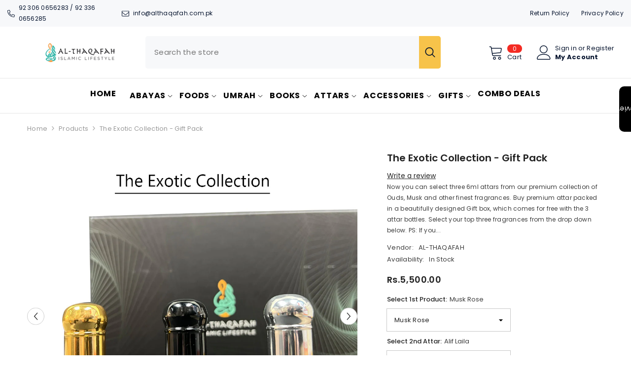

--- FILE ---
content_type: text/html; charset=utf-8
request_url: https://althaqafah.com.pk/products/the-exotic-collection-gift-pack
body_size: 55407
content:
<!doctype html><html class="no-js" lang="en">
    <head>  
<!-- Google Tag Manager -->
<script>(function(w,d,s,l,i){w[l]=w[l]||[];w[l].push({'gtm.start':
new Date().getTime(),event:'gtm.js'});var f=d.getElementsByTagName(s)[0],
j=d.createElement(s),dl=l!='dataLayer'?'&l='+l:'';j.async=true;j.src=
'https://www.googletagmanager.com/gtm.js?id='+i+dl;f.parentNode.insertBefore(j,f);
})(window,document,'script','dataLayer','GTM-MPLG8CJP');</script>
<!-- End Google Tag Manager -->
      
              <meta charset="utf-8">
        <meta http-equiv="X-UA-Compatible" content="IE=edge">
        <meta name="viewport" content="width=device-width,initial-scale=1">
        <meta name="theme-color" content="">
        <link rel="canonical" href="https://althaqafah.com.pk/products/the-exotic-collection-gift-pack">
        <link rel="canonical" href="https://althaqafah.com.pk/products/the-exotic-collection-gift-pack" canonical-shop-url="https://althaqafah.com.pk/"><link rel="shortcut icon" href="//althaqafah.com.pk/cdn/shop/files/ezgif.com-gif-maker-9_32x32.webp?v=1705609850" type="image/png"><link rel="preconnect" href="https://cdn.shopify.com" crossorigin>
      <title>The Exotic Collection - Gift Pack  &ndash; AL-THAQAFAH</title><meta name="description" content="Now you can select three 6ml attars from our premium collection of Ouds, Musk and other finest fragrances. Buy premium attar packed in a beautifully designed Gift box, which comes for free with the 3 attar bottles. Select your top three fragrances from the drop down below. PS: If you are sending this as a gift to someo">

<meta property="og:site_name" content="AL-THAQAFAH">
<meta property="og:url" content="https://althaqafah.com.pk/products/the-exotic-collection-gift-pack">
<meta property="og:title" content="The Exotic Collection - Gift Pack">
<meta property="og:type" content="product">
<meta property="og:description" content="Now you can select three 6ml attars from our premium collection of Ouds, Musk and other finest fragrances. Buy premium attar packed in a beautifully designed Gift box, which comes for free with the 3 attar bottles. Select your top three fragrances from the drop down below. PS: If you are sending this as a gift to someo"><meta property="og:image" content="http://althaqafah.com.pk/cdn/shop/files/Untitled-4.jpg?v=1710439679">
  <meta property="og:image:secure_url" content="https://althaqafah.com.pk/cdn/shop/files/Untitled-4.jpg?v=1710439679">
  <meta property="og:image:width" content="1080">
  <meta property="og:image:height" content="1080"><meta property="og:price:amount" content="5,500.00">
  <meta property="og:price:currency" content="PKR"><meta name="twitter:card" content="summary_large_image">
<meta name="twitter:title" content="The Exotic Collection - Gift Pack">
<meta name="twitter:description" content="Now you can select three 6ml attars from our premium collection of Ouds, Musk and other finest fragrances. Buy premium attar packed in a beautifully designed Gift box, which comes for free with the 3 attar bottles. Select your top three fragrances from the drop down below. PS: If you are sending this as a gift to someo">

        <script>window.performance && window.performance.mark && window.performance.mark('shopify.content_for_header.start');</script><meta name="google-site-verification" content="a1PtRQ5FPeG7yAjA9BrqPVmU1HFIApFF_HRk-OCvYM8">
<meta id="shopify-digital-wallet" name="shopify-digital-wallet" content="/68278321396/digital_wallets/dialog">
<link rel="alternate" type="application/json+oembed" href="https://althaqafah.com.pk/products/the-exotic-collection-gift-pack.oembed">
<script async="async" src="/checkouts/internal/preloads.js?locale=en-PK"></script>
<script id="shopify-features" type="application/json">{"accessToken":"143df9432338b1e603b58e55acd9d036","betas":["rich-media-storefront-analytics"],"domain":"althaqafah.com.pk","predictiveSearch":true,"shopId":68278321396,"locale":"en"}</script>
<script>var Shopify = Shopify || {};
Shopify.shop = "787305-3.myshopify.com";
Shopify.locale = "en";
Shopify.currency = {"active":"PKR","rate":"1.0"};
Shopify.country = "PK";
Shopify.theme = {"name":"Ella-6-5-4-theme-source X Quoli","id":152461050100,"schema_name":"Ella","schema_version":"6.5.4","theme_store_id":null,"role":"main"};
Shopify.theme.handle = "null";
Shopify.theme.style = {"id":null,"handle":null};
Shopify.cdnHost = "althaqafah.com.pk/cdn";
Shopify.routes = Shopify.routes || {};
Shopify.routes.root = "/";</script>
<script type="module">!function(o){(o.Shopify=o.Shopify||{}).modules=!0}(window);</script>
<script>!function(o){function n(){var o=[];function n(){o.push(Array.prototype.slice.apply(arguments))}return n.q=o,n}var t=o.Shopify=o.Shopify||{};t.loadFeatures=n(),t.autoloadFeatures=n()}(window);</script>
<script id="shop-js-analytics" type="application/json">{"pageType":"product"}</script>
<script defer="defer" async type="module" src="//althaqafah.com.pk/cdn/shopifycloud/shop-js/modules/v2/client.init-shop-cart-sync_BdyHc3Nr.en.esm.js"></script>
<script defer="defer" async type="module" src="//althaqafah.com.pk/cdn/shopifycloud/shop-js/modules/v2/chunk.common_Daul8nwZ.esm.js"></script>
<script type="module">
  await import("//althaqafah.com.pk/cdn/shopifycloud/shop-js/modules/v2/client.init-shop-cart-sync_BdyHc3Nr.en.esm.js");
await import("//althaqafah.com.pk/cdn/shopifycloud/shop-js/modules/v2/chunk.common_Daul8nwZ.esm.js");

  window.Shopify.SignInWithShop?.initShopCartSync?.({"fedCMEnabled":true,"windoidEnabled":true});

</script>
<script id="__st">var __st={"a":68278321396,"offset":18000,"reqid":"9be06574-c7be-41d8-bdaa-2c0e061d9318-1768942664","pageurl":"althaqafah.com.pk\/products\/the-exotic-collection-gift-pack","u":"22b7f2f24812","p":"product","rtyp":"product","rid":8362736943348};</script>
<script>window.ShopifyPaypalV4VisibilityTracking = true;</script>
<script id="captcha-bootstrap">!function(){'use strict';const t='contact',e='account',n='new_comment',o=[[t,t],['blogs',n],['comments',n],[t,'customer']],c=[[e,'customer_login'],[e,'guest_login'],[e,'recover_customer_password'],[e,'create_customer']],r=t=>t.map((([t,e])=>`form[action*='/${t}']:not([data-nocaptcha='true']) input[name='form_type'][value='${e}']`)).join(','),a=t=>()=>t?[...document.querySelectorAll(t)].map((t=>t.form)):[];function s(){const t=[...o],e=r(t);return a(e)}const i='password',u='form_key',d=['recaptcha-v3-token','g-recaptcha-response','h-captcha-response',i],f=()=>{try{return window.sessionStorage}catch{return}},m='__shopify_v',_=t=>t.elements[u];function p(t,e,n=!1){try{const o=window.sessionStorage,c=JSON.parse(o.getItem(e)),{data:r}=function(t){const{data:e,action:n}=t;return t[m]||n?{data:e,action:n}:{data:t,action:n}}(c);for(const[e,n]of Object.entries(r))t.elements[e]&&(t.elements[e].value=n);n&&o.removeItem(e)}catch(o){console.error('form repopulation failed',{error:o})}}const l='form_type',E='cptcha';function T(t){t.dataset[E]=!0}const w=window,h=w.document,L='Shopify',v='ce_forms',y='captcha';let A=!1;((t,e)=>{const n=(g='f06e6c50-85a8-45c8-87d0-21a2b65856fe',I='https://cdn.shopify.com/shopifycloud/storefront-forms-hcaptcha/ce_storefront_forms_captcha_hcaptcha.v1.5.2.iife.js',D={infoText:'Protected by hCaptcha',privacyText:'Privacy',termsText:'Terms'},(t,e,n)=>{const o=w[L][v],c=o.bindForm;if(c)return c(t,g,e,D).then(n);var r;o.q.push([[t,g,e,D],n]),r=I,A||(h.body.append(Object.assign(h.createElement('script'),{id:'captcha-provider',async:!0,src:r})),A=!0)});var g,I,D;w[L]=w[L]||{},w[L][v]=w[L][v]||{},w[L][v].q=[],w[L][y]=w[L][y]||{},w[L][y].protect=function(t,e){n(t,void 0,e),T(t)},Object.freeze(w[L][y]),function(t,e,n,w,h,L){const[v,y,A,g]=function(t,e,n){const i=e?o:[],u=t?c:[],d=[...i,...u],f=r(d),m=r(i),_=r(d.filter((([t,e])=>n.includes(e))));return[a(f),a(m),a(_),s()]}(w,h,L),I=t=>{const e=t.target;return e instanceof HTMLFormElement?e:e&&e.form},D=t=>v().includes(t);t.addEventListener('submit',(t=>{const e=I(t);if(!e)return;const n=D(e)&&!e.dataset.hcaptchaBound&&!e.dataset.recaptchaBound,o=_(e),c=g().includes(e)&&(!o||!o.value);(n||c)&&t.preventDefault(),c&&!n&&(function(t){try{if(!f())return;!function(t){const e=f();if(!e)return;const n=_(t);if(!n)return;const o=n.value;o&&e.removeItem(o)}(t);const e=Array.from(Array(32),(()=>Math.random().toString(36)[2])).join('');!function(t,e){_(t)||t.append(Object.assign(document.createElement('input'),{type:'hidden',name:u})),t.elements[u].value=e}(t,e),function(t,e){const n=f();if(!n)return;const o=[...t.querySelectorAll(`input[type='${i}']`)].map((({name:t})=>t)),c=[...d,...o],r={};for(const[a,s]of new FormData(t).entries())c.includes(a)||(r[a]=s);n.setItem(e,JSON.stringify({[m]:1,action:t.action,data:r}))}(t,e)}catch(e){console.error('failed to persist form',e)}}(e),e.submit())}));const S=(t,e)=>{t&&!t.dataset[E]&&(n(t,e.some((e=>e===t))),T(t))};for(const o of['focusin','change'])t.addEventListener(o,(t=>{const e=I(t);D(e)&&S(e,y())}));const B=e.get('form_key'),M=e.get(l),P=B&&M;t.addEventListener('DOMContentLoaded',(()=>{const t=y();if(P)for(const e of t)e.elements[l].value===M&&p(e,B);[...new Set([...A(),...v().filter((t=>'true'===t.dataset.shopifyCaptcha))])].forEach((e=>S(e,t)))}))}(h,new URLSearchParams(w.location.search),n,t,e,['guest_login'])})(!0,!0)}();</script>
<script integrity="sha256-4kQ18oKyAcykRKYeNunJcIwy7WH5gtpwJnB7kiuLZ1E=" data-source-attribution="shopify.loadfeatures" defer="defer" src="//althaqafah.com.pk/cdn/shopifycloud/storefront/assets/storefront/load_feature-a0a9edcb.js" crossorigin="anonymous"></script>
<script data-source-attribution="shopify.dynamic_checkout.dynamic.init">var Shopify=Shopify||{};Shopify.PaymentButton=Shopify.PaymentButton||{isStorefrontPortableWallets:!0,init:function(){window.Shopify.PaymentButton.init=function(){};var t=document.createElement("script");t.src="https://althaqafah.com.pk/cdn/shopifycloud/portable-wallets/latest/portable-wallets.en.js",t.type="module",document.head.appendChild(t)}};
</script>
<script data-source-attribution="shopify.dynamic_checkout.buyer_consent">
  function portableWalletsHideBuyerConsent(e){var t=document.getElementById("shopify-buyer-consent"),n=document.getElementById("shopify-subscription-policy-button");t&&n&&(t.classList.add("hidden"),t.setAttribute("aria-hidden","true"),n.removeEventListener("click",e))}function portableWalletsShowBuyerConsent(e){var t=document.getElementById("shopify-buyer-consent"),n=document.getElementById("shopify-subscription-policy-button");t&&n&&(t.classList.remove("hidden"),t.removeAttribute("aria-hidden"),n.addEventListener("click",e))}window.Shopify?.PaymentButton&&(window.Shopify.PaymentButton.hideBuyerConsent=portableWalletsHideBuyerConsent,window.Shopify.PaymentButton.showBuyerConsent=portableWalletsShowBuyerConsent);
</script>
<script>
  function portableWalletsCleanup(e){e&&e.src&&console.error("Failed to load portable wallets script "+e.src);var t=document.querySelectorAll("shopify-accelerated-checkout .shopify-payment-button__skeleton, shopify-accelerated-checkout-cart .wallet-cart-button__skeleton"),e=document.getElementById("shopify-buyer-consent");for(let e=0;e<t.length;e++)t[e].remove();e&&e.remove()}function portableWalletsNotLoadedAsModule(e){e instanceof ErrorEvent&&"string"==typeof e.message&&e.message.includes("import.meta")&&"string"==typeof e.filename&&e.filename.includes("portable-wallets")&&(window.removeEventListener("error",portableWalletsNotLoadedAsModule),window.Shopify.PaymentButton.failedToLoad=e,"loading"===document.readyState?document.addEventListener("DOMContentLoaded",window.Shopify.PaymentButton.init):window.Shopify.PaymentButton.init())}window.addEventListener("error",portableWalletsNotLoadedAsModule);
</script>

<script type="module" src="https://althaqafah.com.pk/cdn/shopifycloud/portable-wallets/latest/portable-wallets.en.js" onError="portableWalletsCleanup(this)" crossorigin="anonymous"></script>
<script nomodule>
  document.addEventListener("DOMContentLoaded", portableWalletsCleanup);
</script>

<link id="shopify-accelerated-checkout-styles" rel="stylesheet" media="screen" href="https://althaqafah.com.pk/cdn/shopifycloud/portable-wallets/latest/accelerated-checkout-backwards-compat.css" crossorigin="anonymous">
<style id="shopify-accelerated-checkout-cart">
        #shopify-buyer-consent {
  margin-top: 1em;
  display: inline-block;
  width: 100%;
}

#shopify-buyer-consent.hidden {
  display: none;
}

#shopify-subscription-policy-button {
  background: none;
  border: none;
  padding: 0;
  text-decoration: underline;
  font-size: inherit;
  cursor: pointer;
}

#shopify-subscription-policy-button::before {
  box-shadow: none;
}

      </style>
<script id="sections-script" data-sections="header-mobile,header-navigation-compact" defer="defer" src="//althaqafah.com.pk/cdn/shop/t/4/compiled_assets/scripts.js?v=455"></script>
<script>window.performance && window.performance.mark && window.performance.mark('shopify.content_for_header.end');</script>
        <style>@import url('https://fonts.googleapis.com/css?family=Poppins:300,300i,400,400i,500,500i,600,600i,700,700i,800,800i&display=swap');
                :root {
        --font-family-1: Poppins;
        --font-family-2: Poppins;

        /* Settings Body */--font-body-family: Poppins;--font-body-size: 13px;--font-body-weight: 400;--body-line-height: 22px;--body-letter-spacing: .02em;

        /* Settings Heading */--font-heading-family: Poppins;--font-heading-size: 16px;--font-heading-weight: 700;--font-heading-style: normal;--heading-line-height: 24px;--heading-letter-spacing: .05em;--heading-text-transform: uppercase;--heading-border-height: 2px;

        /* Menu Lv1 */--font-menu-lv1-family: Poppins;--font-menu-lv1-size: 16px;--font-menu-lv1-weight: 700;--menu-lv1-line-height: 22px;--menu-lv1-letter-spacing: .05em;--menu-lv1-text-transform: uppercase;

        /* Menu Lv2 */--font-menu-lv2-family: Poppins;--font-menu-lv2-size: 12px;--font-menu-lv2-weight: 400;--menu-lv2-line-height: 22px;--menu-lv2-letter-spacing: .02em;--menu-lv2-text-transform: capitalize;

        /* Menu Lv3 */--font-menu-lv3-family: Poppins;--font-menu-lv3-size: 12px;--font-menu-lv3-weight: 400;--menu-lv3-line-height: 22px;--menu-lv3-letter-spacing: .02em;--menu-lv3-text-transform: capitalize;

        /* Mega Menu Lv2 */--font-mega-menu-lv2-family: Poppins;--font-mega-menu-lv2-size: 12px;--font-mega-menu-lv2-weight: 600;--font-mega-menu-lv2-style: normal;--mega-menu-lv2-line-height: 22px;--mega-menu-lv2-letter-spacing: .02em;--mega-menu-lv2-text-transform: uppercase;

        /* Mega Menu Lv3 */--font-mega-menu-lv3-family: Poppins;--font-mega-menu-lv3-size: 12px;--font-mega-menu-lv3-weight: 400;--mega-menu-lv3-line-height: 22px;--mega-menu-lv3-letter-spacing: .02em;--mega-menu-lv3-text-transform: capitalize;

        /* Product Card Title */--product-title-font: Poppins;--product-title-font-size : 14px;--product-title-font-weight : 500;--product-title-line-height: 22px;--product-title-letter-spacing: .02em;--product-title-line-text : 2;--product-title-text-transform : capitalize;--product-title-margin-bottom: 10px;

        /* Product Card Vendor */--product-vendor-font: Poppins;--product-vendor-font-size : 12px;--product-vendor-font-weight : 400;--product-vendor-font-style : normal;--product-vendor-line-height: 22px;--product-vendor-letter-spacing: .02em;--product-vendor-text-transform : uppercase;--product-vendor-margin-bottom: 0px;--product-vendor-margin-top: 0px;

        /* Product Card Price */--product-price-font: Poppins;--product-price-font-size : 14px;--product-price-font-weight : 600;--product-price-line-height: 22px;--product-price-letter-spacing: .02em;--product-price-margin-top: 0px;--product-price-margin-bottom: 13px;

        /* Product Card Badge */--badge-font: Poppins;--badge-font-size : 12px;--badge-font-weight : 400;--badge-text-transform : capitalize;--badge-letter-spacing: .02em;--badge-line-height: 20px;--badge-border-radius: 0px;--badge-padding-top: 0px;--badge-padding-bottom: 0px;--badge-padding-left-right: 8px;--badge-postion-top: 0px;--badge-postion-left-right: 0px;

        /* Product Quickview */
        --product-quickview-font-size : 12px; --product-quickview-line-height: 23px; --product-quickview-border-radius: 1px; --product-quickview-padding-top: 0px; --product-quickview-padding-bottom: 0px; --product-quickview-padding-left-right: 7px; --product-quickview-sold-out-product: #e95144;--product-quickview-box-shadow: none;/* Blog Card Tile */--blog-title-font: Poppins;--blog-title-font-size : 20px; --blog-title-font-weight : 700; --blog-title-line-height: 29px; --blog-title-letter-spacing: .09em; --blog-title-text-transform : uppercase;

        /* Blog Card Info (Date, Author) */--blog-info-font: Poppins;--blog-info-font-size : 14px; --blog-info-font-weight : 400; --blog-info-line-height: 20px; --blog-info-letter-spacing: .02em; --blog-info-text-transform : uppercase;

        /* Button 1 */--btn-1-font-family: Poppins;--btn-1-font-size: 14px; --btn-1-font-weight: 700; --btn-1-text-transform: uppercase; --btn-1-line-height: 22px; --btn-1-letter-spacing: .05em; --btn-1-text-align: center; --btn-1-border-radius: 0px; --btn-1-border-width: 1px; --btn-1-border-style: solid; --btn-1-padding-top: 10px; --btn-1-padding-bottom: 10px; --btn-1-horizontal-length: 0px; --btn-1-vertical-length: 0px; --btn-1-blur-radius: 0px; --btn-1-spread: 0px;
        --btn-1-all-bg-opacity-hover: rgba(0, 0, 0, 0.5);--btn-1-inset: ;/* Button 2 */--btn-2-font-family: Poppins;--btn-2-font-size: 18px; --btn-2-font-weight: 700; --btn-2-text-transform: uppercase; --btn-2-line-height: 23px; --btn-2-letter-spacing: .05em; --btn-2-text-align: right; --btn-2-border-radius: 6px; --btn-2-border-width: 1px; --btn-2-border-style: solid; --btn-2-padding-top: 20px; --btn-2-padding-bottom: 20px; --btn-2-horizontal-length: 4px; --btn-2-vertical-length: 4px; --btn-2-blur-radius: 7px; --btn-2-spread: 0px;
        --btn-2-all-bg-opacity: rgba(25, 145, 226, 0.5);--btn-2-all-bg-opacity-hover: rgba(0, 0, 0, 0.5);--btn-2-inset: ;/* Button 3 */--btn-3-font-family: Poppins;--btn-3-font-size: 14px; --btn-3-font-weight: 700; --btn-3-text-transform: uppercase; --btn-3-line-height: 22px; --btn-3-letter-spacing: .05em; --btn-3-text-align: center; --btn-3-border-radius: 0px; --btn-3-border-width: 1px; --btn-3-border-style: solid; --btn-3-padding-top: 10px; --btn-3-padding-bottom: 10px; --btn-3-horizontal-length: 0px; --btn-3-vertical-length: 0px; --btn-3-blur-radius: 0px; --btn-3-spread: 0px;
        --btn-3-all-bg-opacity: rgba(0, 0, 0, 0.1);--btn-3-all-bg-opacity-hover: rgba(0, 0, 0, 0.1);--btn-3-inset: ;/* Footer Heading */--footer-heading-font-family: Poppins;--footer-heading-font-size : 15px; --footer-heading-font-weight : 600; --footer-heading-line-height : 22px; --footer-heading-letter-spacing : .05em; --footer-heading-text-transform : uppercase;

        /* Footer Link */--footer-link-font-family: Poppins;--footer-link-font-size : 12px; --footer-link-font-weight : ; --footer-link-line-height : 28px; --footer-link-letter-spacing : .02em; --footer-link-text-transform : capitalize;

        /* Page Title */--font-page-title-family: Poppins;--font-page-title-size: 20px; --font-page-title-weight: 700; --font-page-title-style: normal; --page-title-line-height: 20px; --page-title-letter-spacing: .05em; --page-title-text-transform: uppercase;

        /* Font Product Tab Title */
        --font-tab-type-1: Poppins; --font-tab-type-2: Poppins;

        /* Text Size */
        --text-size-font-size : 10px; --text-size-font-weight : 400; --text-size-line-height : 22px; --text-size-letter-spacing : 0; --text-size-text-transform : uppercase; --text-size-color : #787878;

        /* Font Weight */
        --font-weight-normal: 400; --font-weight-medium: 500; --font-weight-semibold: 600; --font-weight-bold: 700; --font-weight-bolder: 800; --font-weight-black: 900;

        /* Radio Button */
        --form-label-checkbox-before-bg: #fff; --form-label-checkbox-before-border: #cecece; --form-label-checkbox-before-bg-checked: #000;

        /* Conatiner */
        --body-custom-width-container: 1600px;

        /* Layout Boxed */
        --color-background-layout-boxed: #f8f8f8;/* Arrow */
        --position-horizontal-slick-arrow: 0;

        /* General Color*/
        --color-text: #232323; --color-text2: #969696; --color-global: #232323; --color-white: #FFFFFF; --color-grey: #868686; --color-black: #202020; --color-base-text-rgb: 35, 35, 35; --color-base-text2-rgb: 150, 150, 150; --color-background: #ffffff; --color-background-rgb: 255, 255, 255; --color-background-overylay: rgba(255, 255, 255, 0.9); --color-base-accent-text: ; --color-base-accent-1: ; --color-base-accent-2: ; --color-link: #232323; --color-link-hover: #232323; --color-error: #D93333; --color-error-bg: #FCEEEE; --color-success: #5A5A5A; --color-success-bg: #DFF0D8; --color-info: #202020; --color-info-bg: #FFF2DD; --color-link-underline: rgba(35, 35, 35, 0.5); --color-breadcrumb: #999999; --colors-breadcrumb-hover: #232323;--colors-breadcrumb-active: #999999; --border-global: #e6e6e6; --bg-global: #fafafa; --bg-planceholder: #fafafa; --color-warning: #fff; --bg-warning: #e0b252; --color-background-10 : #e9e9e9; --color-background-20 : #d3d3d3; --color-background-30 : #bdbdbd; --color-background-50 : #919191; --color-background-global : #919191;

        /* Arrow Color */
        --arrow-color: #323232; --arrow-background-color: #fff; --arrow-border-color: #ccc;--arrow-color-hover: #323232;--arrow-background-color-hover: #f8f8f8;--arrow-border-color-hover: #f8f8f8;--arrow-width: 35px;--arrow-height: 35px;--arrow-size: px;--arrow-size-icon: 17px;--arrow-border-radius: 50%;--arrow-border-width: 1px;--arrow-width-half: -17px;

        /* Pagination Color */
        --pagination-item-color: #3c3c3c; --pagination-item-color-active: #3c3c3c; --pagination-item-bg-color: #fff;--pagination-item-bg-color-active: #fff;--pagination-item-border-color: #fff;--pagination-item-border-color-active: #ffffff;--pagination-arrow-color: #3c3c3c;--pagination-arrow-color-active: #3c3c3c;--pagination-arrow-bg-color: #fff;--pagination-arrow-bg-color-active: #fff;--pagination-arrow-border-color: #fff;--pagination-arrow-border-color-active: #fff;

        /* Dots Color */
        --dots-color: transparent;--dots-border-color: #323232;--dots-color-active: #323232;--dots-border-color-active: #323232;--dots-style2-background-opacity: #00000050;--dots-width: 12px;--dots-height: 12px;

        /* Button Color */
        --btn-1-color: #FFFFFF;--btn-1-bg: #232323;--btn-1-border: #232323;--btn-1-color-hover: #232323;--btn-1-bg-hover: #ffffff;--btn-1-border-hover: #232323;
        --btn-2-color: #232323;--btn-2-bg: #FFFFFF;--btn-2-border: #727272;--btn-2-color-hover: #FFFFFF;--btn-2-bg-hover: #232323;--btn-2-border-hover: #232323;
        --btn-3-color: #FFFFFF;--btn-3-bg: #e9514b;--btn-3-border: #e9514b;--btn-3-color-hover: #ffffff;--btn-3-bg-hover: #e9514b;--btn-3-border-hover: #e9514b;
        --anchor-transition: all ease .3s;--bg-white: #ffffff;--bg-black: #000000;--bg-grey: #808080;--icon: var(--color-text);--text-cart: #3c3c3c;--duration-short: 100ms;--duration-default: 350ms;--duration-long: 500ms;--form-input-bg: #ffffff;--form-input-border: #c7c7c7;--form-input-color: #232323;--form-input-placeholder: #868686;--form-label: #232323;

        --new-badge-color: #232323;--new-badge-bg: #FFFFFF;--sale-badge-color: #ffffff;--sale-badge-bg: #e95144;--sold-out-badge-color: #ffffff;--sold-out-badge-bg: #c1c1c1;--custom-badge-color: #ffffff;--custom-badge-bg: #ffbb49;--bundle-badge-color: #ffffff;--bundle-badge-bg: #232323;
        
        --product-title-color : #232323;--product-title-color-hover : #232323;--product-vendor-color : #969696;--product-price-color : #232323;--product-sale-price-color : #e95144;--product-compare-price-color : #969696;--product-review-full-color : #000000;--product-review-empty-color : #A4A4A4;

        --product-swatch-border : #cbcbcb;--product-swatch-border-active : #232323;--product-swatch-width : 40px;--product-swatch-height : 40px;--product-swatch-border-radius : 0px;--product-swatch-color-width : 40px;--product-swatch-color-height : 40px;--product-swatch-color-border-radius : 20px;

        --product-wishlist-color : #000000;--product-wishlist-bg : #ffffff;--product-wishlist-border : transparent;--product-wishlist-color-added : #ffffff;--product-wishlist-bg-added : #000000;--product-wishlist-border-added : transparent;--product-compare-color : #000000;--product-compare-bg : #FFFFFF;--product-compare-color-added : #D12442; --product-compare-bg-added : #FFFFFF; --product-hot-stock-text-color : #d62828; --product-quick-view-color : #000000; --product-cart-image-fit : unset; --product-title-variant-font-size: 16px;--product-quick-view-bg : #FFFFFF;--product-quick-view-bg-above-button: rgba(255, 255, 255, 0.7);--product-quick-view-color-hover : #FFFFFF;--product-quick-view-bg-hover : #000000;--product-action-color : #232323;--product-action-bg : #ffffff;--product-action-border : #000000;--product-action-color-hover : #FFFFFF;--product-action-bg-hover : #232323;--product-action-border-hover : #232323;

        /* Multilevel Category Filter */
        --color-label-multiLevel-categories: #232323;--bg-label-multiLevel-categories: #fff;--color-button-multiLevel-categories: #fff;--bg-button-multiLevel-categories: #ff8b21;--border-button-multiLevel-categories: transparent;--hover-color-button-multiLevel-categories: #fff;--hover-bg-button-multiLevel-categories: #ff8b21;--cart-item-bg : #ffffff;--cart-item-border : #e8e8e8;--cart-item-border-width : 1px;--cart-item-border-style : solid;--free-shipping-height : 10px;--free-shipping-border-radius : 20px;--free-shipping-color : #727272; --free-shipping-bg : #ededed;--free-shipping-bg-1: #e95144;--free-shipping-bg-2: #ffc206;--free-shipping-bg-3: #69c69c;--free-shipping-bg-4: #69c69c; --free-shipping-min-height : 20.0px;--w-product-swatch-custom: 30px;--h-product-swatch-custom: 30px;--w-product-swatch-custom-mb: 20px;--h-product-swatch-custom-mb: 20px;--font-size-product-swatch-more: 12px;--swatch-border : #cbcbcb;--swatch-border-active : #232323;

        --variant-size: #232323;--variant-size-border: #e7e7e7;--variant-size-bg: #ffffff;--variant-size-hover: #ffffff;--variant-size-border-hover: #232323;--variant-size-bg-hover: #232323;--variant-bg : #ffffff; --variant-color : #232323; --variant-bg-active : #ffffff; --variant-color-active : #232323;

        --fontsize-text-social: 12px;
        --page-content-distance: 64px;--sidebar-content-distance: 40px;--button-transition-ease: cubic-bezier(.25,.46,.45,.94);

        /* Loading Spinner Color */
        --spinner-top-color: #fc0; --spinner-right-color: #4dd4c6; --spinner-bottom-color: #f00; --spinner-left-color: #f6f6f6;

        /* Product Card Marquee */
        --product-marquee-background-color: ;--product-marquee-text-color: #FFFFFF;--product-marquee-text-size: 16px;--product-marquee-text-mobile-size: 14px;--product-marquee-text-weight: 400;--product-marquee-text-transform: none;--product-marquee-text-style: italic;--product-marquee-speed: ; --product-marquee-line-height: calc(var(--product-marquee-text-mobile-size) * 1.5);
    }
</style>
        <link href="//althaqafah.com.pk/cdn/shop/t/4/assets/base.css?v=156286028698716840841763378499" rel="stylesheet" type="text/css" media="all" />
<link href="//althaqafah.com.pk/cdn/shop/t/4/assets/fade-up-animation.css?v=148448505227430981271752479960" rel="stylesheet" type="text/css" media="all" />
<link href="//althaqafah.com.pk/cdn/shop/t/4/assets/animated.css?v=114105602260735988121752479899" rel="stylesheet" type="text/css" media="all" />
<link href="//althaqafah.com.pk/cdn/shop/t/4/assets/component-card.css?v=165988649090035490751752479912" rel="stylesheet" type="text/css" media="all" />
<link href="//althaqafah.com.pk/cdn/shop/t/4/assets/component-loading-overlay.css?v=98393919969379515581752479930" rel="stylesheet" type="text/css" media="all" />
<link href="//althaqafah.com.pk/cdn/shop/t/4/assets/component-loading-banner.css?v=69637437721896006051752479930" rel="stylesheet" type="text/css" media="all" />
<link href="//althaqafah.com.pk/cdn/shop/t/4/assets/component-quick-cart.css?v=111677929301119732291752479944" rel="stylesheet" type="text/css" media="all" />
<link rel="stylesheet" href="//althaqafah.com.pk/cdn/shop/t/4/assets/vendor.css?v=164616260963476715651752479990" media="print" onload="this.media='all'">
<noscript><link href="//althaqafah.com.pk/cdn/shop/t/4/assets/vendor.css?v=164616260963476715651752479990" rel="stylesheet" type="text/css" media="all" /></noscript>


	<link href="//althaqafah.com.pk/cdn/shop/t/4/assets/component-card-02.css?v=52868025996375156291752479909" rel="stylesheet" type="text/css" media="all" />


<link href="//althaqafah.com.pk/cdn/shop/t/4/assets/component-predictive-search.css?v=168678805467445650661752479937" rel="stylesheet" type="text/css" media="all" />
<link rel="stylesheet" href="//althaqafah.com.pk/cdn/shop/t/4/assets/component-newsletter.css?v=111617043413587308161752479935" media="print" onload="this.media='all'">
<link rel="stylesheet" href="//althaqafah.com.pk/cdn/shop/t/4/assets/component-slider.css?v=37888473738646685221752479950" media="print" onload="this.media='all'">
<link rel="stylesheet" href="//althaqafah.com.pk/cdn/shop/t/4/assets/component-list-social.css?v=102044711114163579551752479929" media="print" onload="this.media='all'"><noscript><link href="//althaqafah.com.pk/cdn/shop/t/4/assets/component-newsletter.css?v=111617043413587308161752479935" rel="stylesheet" type="text/css" media="all" /></noscript>
<noscript><link href="//althaqafah.com.pk/cdn/shop/t/4/assets/component-slider.css?v=37888473738646685221752479950" rel="stylesheet" type="text/css" media="all" /></noscript>
<noscript><link href="//althaqafah.com.pk/cdn/shop/t/4/assets/component-list-social.css?v=102044711114163579551752479929" rel="stylesheet" type="text/css" media="all" /></noscript>

<style type="text/css">
	.nav-title-mobile {display: none;}.list-menu--disclosure{display: none;position: absolute;min-width: 100%;width: 22rem;background-color: var(--bg-white);box-shadow: 0 1px 4px 0 rgb(0 0 0 / 15%);padding: 5px 0 5px 20px;opacity: 0;visibility: visible;pointer-events: none;transition: opacity var(--duration-default) ease, transform var(--duration-default) ease;}.list-menu--disclosure-2{margin-left: calc(100% - 15px);z-index: 2;top: -5px;}.list-menu--disclosure:focus {outline: none;}.list-menu--disclosure.localization-selector {max-height: 18rem;overflow: auto;width: 10rem;padding: 0.5rem;}.js menu-drawer > details > summary::before, .js menu-drawer > details[open]:not(.menu-opening) > summary::before {content: '';position: absolute;cursor: default;width: 100%;height: calc(100vh - 100%);height: calc(var(--viewport-height, 100vh) - (var(--header-bottom-position, 100%)));top: 100%;left: 0;background: var(--color-foreground-50);opacity: 0;visibility: hidden;z-index: 2;transition: opacity var(--duration-default) ease,visibility var(--duration-default) ease;}menu-drawer > details[open] > summary::before {visibility: visible;opacity: 1;}.menu-drawer {position: absolute;transform: translateX(-100%);visibility: hidden;z-index: 3;left: 0;top: 100%;width: 100%;max-width: calc(100vw - 4rem);padding: 0;border: 0.1rem solid var(--color-background-10);border-left: 0;border-bottom: 0;background-color: var(--bg-white);overflow-x: hidden;}.js .menu-drawer {height: calc(100vh - 100%);height: calc(var(--viewport-height, 100vh) - (var(--header-bottom-position, 100%)));}.js details[open] > .menu-drawer, .js details[open] > .menu-drawer__submenu {transition: transform var(--duration-default) ease, visibility var(--duration-default) ease;}.no-js details[open] > .menu-drawer, .js details[open].menu-opening > .menu-drawer, details[open].menu-opening > .menu-drawer__submenu {transform: translateX(0);visibility: visible;}@media screen and (min-width: 750px) {.menu-drawer {width: 40rem;}.no-js .menu-drawer {height: auto;}}.menu-drawer__inner-container {position: relative;height: 100%;}.menu-drawer__navigation-container {display: grid;grid-template-rows: 1fr auto;align-content: space-between;overflow-y: auto;height: 100%;}.menu-drawer__navigation {padding: 0 0 5.6rem 0;}.menu-drawer__inner-submenu {height: 100%;overflow-x: hidden;overflow-y: auto;}.no-js .menu-drawer__navigation {padding: 0;}.js .menu-drawer__menu li {width: 100%;border-bottom: 1px solid #e6e6e6;overflow: hidden;}.menu-drawer__menu-item{line-height: var(--body-line-height);letter-spacing: var(--body-letter-spacing);padding: 10px 20px 10px 15px;cursor: pointer;display: flex;align-items: center;justify-content: space-between;}.menu-drawer__menu-item .label{display: inline-block;vertical-align: middle;font-size: calc(var(--font-body-size) - 4px);font-weight: var(--font-weight-normal);letter-spacing: var(--body-letter-spacing);height: 20px;line-height: 20px;margin: 0 0 0 10px;padding: 0 5px;text-transform: uppercase;text-align: center;position: relative;}.menu-drawer__menu-item .label:before{content: "";position: absolute;border: 5px solid transparent;top: 50%;left: -9px;transform: translateY(-50%);}.menu-drawer__menu-item > .icon{width: 24px;height: 24px;margin: 0 10px 0 0;}.menu-drawer__menu-item > .symbol {position: absolute;right: 20px;top: 50%;transform: translateY(-50%);display: flex;align-items: center;justify-content: center;font-size: 0;pointer-events: none;}.menu-drawer__menu-item > .symbol .icon{width: 14px;height: 14px;opacity: .6;}.menu-mobile-icon .menu-drawer__menu-item{justify-content: flex-start;}.no-js .menu-drawer .menu-drawer__menu-item > .symbol {display: none;}.js .menu-drawer__submenu {position: absolute;top: 0;width: 100%;bottom: 0;left: 0;background-color: var(--bg-white);z-index: 1;transform: translateX(100%);visibility: hidden;}.js .menu-drawer__submenu .menu-drawer__submenu {overflow-y: auto;}.menu-drawer__close-button {display: block;width: 100%;padding: 10px 15px;background-color: transparent;border: none;background: #f6f8f9;position: relative;}.menu-drawer__close-button .symbol{position: absolute;top: auto;left: 20px;width: auto;height: 22px;z-index: 10;display: flex;align-items: center;justify-content: center;font-size: 0;pointer-events: none;}.menu-drawer__close-button .icon {display: inline-block;vertical-align: middle;width: 18px;height: 18px;transform: rotate(180deg);}.menu-drawer__close-button .text{max-width: calc(100% - 50px);white-space: nowrap;overflow: hidden;text-overflow: ellipsis;display: inline-block;vertical-align: top;width: 100%;margin: 0 auto;}.no-js .menu-drawer__close-button {display: none;}.menu-drawer__utility-links {padding: 2rem;}.menu-drawer__account {display: inline-flex;align-items: center;text-decoration: none;padding: 1.2rem;margin-left: -1.2rem;font-size: 1.4rem;}.menu-drawer__account .icon-account {height: 2rem;width: 2rem;margin-right: 1rem;}.menu-drawer .list-social {justify-content: flex-start;margin-left: -1.25rem;margin-top: 2rem;}.menu-drawer .list-social:empty {display: none;}.menu-drawer .list-social__link {padding: 1.3rem 1.25rem;}

	/* Style General */
	.d-block{display: block}.d-inline-block{display: inline-block}.d-flex{display: flex}.d-none {display: none}.d-grid{display: grid}.ver-alg-mid {vertical-align: middle}.ver-alg-top{vertical-align: top}
	.flex-jc-start{justify-content:flex-start}.flex-jc-end{justify-content:flex-end}.flex-jc-center{justify-content:center}.flex-jc-between{justify-content:space-between}.flex-jc-stretch{justify-content:stretch}.flex-align-start{align-items: flex-start}.flex-align-center{align-items: center}.flex-align-end{align-items: flex-end}.flex-align-stretch{align-items:stretch}.flex-wrap{flex-wrap: wrap}.flex-nowrap{flex-wrap: nowrap}.fd-row{flex-direction:row}.fd-row-reverse{flex-direction:row-reverse}.fd-column{flex-direction:column}.fd-column-reverse{flex-direction:column-reverse}.fg-0{flex-grow:0}.fs-0{flex-shrink:0}.gap-15{gap:15px}.gap-30{gap:30px}.gap-col-30{column-gap:30px}
	.p-relative{position:relative}.p-absolute{position:absolute}.p-static{position:static}.p-fixed{position:fixed;}
	.zi-1{z-index:1}.zi-2{z-index:2}.zi-3{z-index:3}.zi-5{z-index:5}.zi-6{z-index:6}.zi-7{z-index:7}.zi-9{z-index:9}.zi-10{z-index:10}.zi-99{z-index:99} .zi-100{z-index:100} .zi-101{z-index:101}
	.top-0{top:0}.top-100{top:100%}.top-auto{top:auto}.left-0{left:0}.left-auto{left:auto}.right-0{right:0}.right-auto{right:auto}.bottom-0{bottom:0}
	.middle-y{top:50%;transform:translateY(-50%)}.middle-x{left:50%;transform:translateX(-50%)}
	.opacity-0{opacity:0}.opacity-1{opacity:1}
	.o-hidden{overflow:hidden}.o-visible{overflow:visible}.o-unset{overflow:unset}.o-x-hidden{overflow-x:hidden}.o-y-auto{overflow-y:auto;}
	.pt-0{padding-top:0}.pt-2{padding-top:2px}.pt-5{padding-top:5px}.pt-10{padding-top:10px}.pt-10-imp{padding-top:10px !important}.pt-12{padding-top:12px}.pt-16{padding-top:16px}.pt-20{padding-top:20px}.pt-24{padding-top:24px}.pt-30{padding-top:30px}.pt-32{padding-top:32px}.pt-36{padding-top:36px}.pt-48{padding-top:48px}.pb-0{padding-bottom:0}.pb-5{padding-bottom:5px}.pb-10{padding-bottom:10px}.pb-10-imp{padding-bottom:10px !important}.pb-12{padding-bottom:12px}.pb-15{padding-bottom:15px}.pb-16{padding-bottom:16px}.pb-18{padding-bottom:18px}.pb-20{padding-bottom:20px}.pb-24{padding-bottom:24px}.pb-32{padding-bottom:32px}.pb-40{padding-bottom:40px}.pb-48{padding-bottom:48px}.pb-50{padding-bottom:50px}.pb-80{padding-bottom:80px}.pb-84{padding-bottom:84px}.pr-0{padding-right:0}.pr-5{padding-right: 5px}.pr-10{padding-right:10px}.pr-20{padding-right:20px}.pr-24{padding-right:24px}.pr-30{padding-right:30px}.pr-36{padding-right:36px}.pr-80{padding-right:80px}.pl-0{padding-left:0}.pl-12{padding-left:12px}.pl-20{padding-left:20px}.pl-24{padding-left:24px}.pl-36{padding-left:36px}.pl-48{padding-left:48px}.pl-52{padding-left:52px}.pl-80{padding-left:80px}.p-zero{padding:0}
	.m-lr-auto{margin:0 auto}.m-zero{margin:0}.ml-auto{margin-left:auto}.ml-0{margin-left:0}.ml-5{margin-left:5px}.ml-15{margin-left:15px}.ml-20{margin-left:20px}.ml-30{margin-left:30px}.mr-auto{margin-right:auto}.mr-0{margin-right:0}.mr-5{margin-right:5px}.mr-10{margin-right:10px}.mr-20{margin-right:20px}.mr-30{margin-right:30px}.mt-0{margin-top: 0}.mt-10{margin-top: 10px}.mt-15{margin-top: 15px}.mt-20{margin-top: 20px}.mt-25{margin-top: 25px}.mt-30{margin-top: 30px}.mt-40{margin-top: 40px}.mt-45{margin-top: 45px}.mb-0{margin-bottom: 0}.mb-5{margin-bottom: 5px}.mb-10{margin-bottom: 10px}.mb-15{margin-bottom: 15px}.mb-18{margin-bottom: 18px}.mb-20{margin-bottom: 20px}.mb-30{margin-bottom: 30px}
	.h-0{height:0}.h-100{height:100%}.h-100v{height:100vh}.h-auto{height:auto}.mah-100{max-height:100%}.mih-15{min-height: 15px}.mih-none{min-height: unset}.lih-15{line-height: 15px}
	.w-50pc{width:50%}.w-100{width:100%}.w-100v{width:100vw}.maw-100{max-width:100%}.maw-300{max-width:300px}.maw-480{max-width: 480px}.maw-780{max-width: 780px}.w-auto{width:auto}.minw-auto{min-width: auto}.min-w-100{min-width: 100px}
	.float-l{float:left}.float-r{float:right}
	.b-zero{border:none}.br-50p{border-radius:50%}.br-zero{border-radius:0}.br-2{border-radius:2px}.bg-none{background: none}
	.stroke-w-0{stroke-width: 0px}.stroke-w-1h{stroke-width: 0.5px}.stroke-w-1{stroke-width: 1px}.stroke-w-3{stroke-width: 3px}.stroke-w-5{stroke-width: 5px}.stroke-w-7 {stroke-width: 7px}.stroke-w-10 {stroke-width: 10px}.stroke-w-12 {stroke-width: 12px}.stroke-w-15 {stroke-width: 15px}.stroke-w-20 {stroke-width: 20px}.stroke-w-25 {stroke-width: 25px}.stroke-w-30{stroke-width: 30px}.stroke-w-32 {stroke-width: 32px}.stroke-w-40 {stroke-width: 40px}
	.w-21{width: 21px}.w-23{width: 23px}.w-24{width: 24px}.h-22{height: 22px}.h-23{height: 23px}.h-24{height: 24px}.w-h-16{width: 16px;height: 16px}.w-h-17{width: 17px;height: 17px}.w-h-18 {width: 18px;height: 18px}.w-h-19{width: 19px;height: 19px}.w-h-20 {width: 20px;height: 20px}.w-h-21{width: 21px;height: 21px}.w-h-22 {width: 22px;height: 22px}.w-h-23{width: 23px;height: 23px}.w-h-24 {width: 24px;height: 24px}.w-h-25 {width: 25px;height: 25px}.w-h-26 {width: 26px;height: 26px}.w-h-27 {width: 27px;height: 27px}.w-h-28 {width: 28px;height: 28px}.w-h-29 {width: 29px;height: 29px}.w-h-30 {width: 30px;height: 30px}.w-h-31 {width: 31px;height: 31px}.w-h-32 {width: 32px;height: 32px}.w-h-33 {width: 33px;height: 33px}.w-h-34 {width: 34px;height: 34px}.w-h-35 {width: 35px;height: 35px}.w-h-36 {width: 36px;height: 36px}.w-h-37 {width: 37px;height: 37px}
	.txt-d-none{text-decoration:none}.txt-d-underline{text-decoration:underline}.txt-u-o-1{text-underline-offset: 1px}.txt-u-o-2{text-underline-offset: 2px}.txt-u-o-3{text-underline-offset: 3px}.txt-u-o-4{text-underline-offset: 4px}.txt-u-o-5{text-underline-offset: 5px}.txt-u-o-6{text-underline-offset: 6px}.txt-u-o-8{text-underline-offset: 8px}.txt-u-o-12{text-underline-offset: 12px}.txt-t-up{text-transform:uppercase}.txt-t-cap{text-transform:capitalize}
	.ft-0{font-size: 0}.ft-16{font-size: 16px}.ls-0{letter-spacing: 0}.ls-02{letter-spacing: 0.2em}.ls-05{letter-spacing: 0.5em}.ft-i{font-style: italic}
	.button-effect svg{transition: 0.3s}.button-effect:hover svg{transform: rotate(180deg)}
	.icon-effect:hover svg {transform: scale(1.15)}.icon-effect:hover .icon-search-1 {transform: rotate(-90deg) scale(1.15)}
	.link-effect > span:after {content: "";position: absolute;bottom: -2px;left: 0;height: 1px;width: 100%;transform: scaleX(0);transition: transform var(--duration-default) ease-out;transform-origin: right}
	.link-effect > span:hover:after{transform: scaleX(1);transform-origin: left}
	@media (min-width: 1025px){
		.pl-lg-80{padding-left:80px}.pr-lg-80{padding-right:80px}
	}
</style>
        <script src="//althaqafah.com.pk/cdn/shop/t/4/assets/vendor.js?v=37601539231953232631752479990" type="text/javascript"></script>
<script src="//althaqafah.com.pk/cdn/shop/t/4/assets/global.js?v=145473048038443515711752479962" type="text/javascript"></script>
<script src="//althaqafah.com.pk/cdn/shop/t/4/assets/lazysizes.min.js?v=122719776364282065531752479976" type="text/javascript"></script>
<!-- <script src="//althaqafah.com.pk/cdn/shop/t/4/assets/menu.js?v=49849284315874639661752479977" type="text/javascript"></script> --><script src="//althaqafah.com.pk/cdn/shop/t/4/assets/predictive-search.js?v=65687679455101800451752479979" defer="defer"></script><script src="//althaqafah.com.pk/cdn/shop/t/4/assets/animations.js?v=158770008500952988021752479899" defer="defer"></script>

<script>
    window.lazySizesConfig = window.lazySizesConfig || {};
    lazySizesConfig.loadMode = 1;
    window.lazySizesConfig.init = false;
    lazySizes.init();

    window.rtl_slick = false;
    window.mobile_menu = 'default';
    window.money_format = 'Rs.{{amount}}';
    window.shop_currency = 'PKR';
    window.currencySymbol ="₨";
    window.show_multiple_currencies = true;
    window.routes = {
        root: '',
        cart: '/cart',
        cart_add_url: '/cart/add',
        cart_change_url: '/cart/change',
        cart_update_url: '/cart/update',
        collection_all: '/collections/all',
        predictive_search_url: '/search/suggest',
        search_url: '/search'
    }; 
    window.button_load_more = {
        default: `Show more`,
        loading: `Loading...`,
        view_all: `View All Collection`,
        no_more: `No More Product`
    };
    window.after_add_to_cart = {
        type: 'quick_cart',
        message: `is added to your shopping cart.`
    };
    window.variant_image_group_quick_view = false;
    window.quick_view = {
        show: false,
        show_mb: false
    };
    window.quick_shop = {
        show: false,
        see_details: `View Full Details`,
    };
    window.quick_cart = {
        show: true
    };
    window.cartStrings = {
        error: `There was an error while updating your cart. Please try again.`,
        quantityError: `You can only add [quantity] of this item to your cart.`,
        addProductOutQuantity: `You can only add [maxQuantity] of this product to your cart`,
        addProductOutQuantity2: `The quantity of this product is insufficient.`,
        cartErrorMessage: `Translation missing: en.sections.cart.cart_quantity_error_prefix`,
        soldoutText: `sold out`,
        alreadyText: `all`,
    };
    window.variantStrings = {
        addToCart: `Add to cart`,
        addingToCart: `Adding to cart...`,
        addedToCart: `Added to cart`,
        submit: `Submit`,
        soldOut: `Sold out`,
        unavailable: `Unavailable`,
        soldOut_message: `This variant is sold out!`,
        unavailable_message: `This variant is unavailable!`,
        addToCart_message: `You must select at least one products to add!`,
        select: `Select Options`,
        preOrder: `Pre-Order`,
        add: `Add`,
        unavailable_with_option: `[value] (Unavailable)`,
        hide_variants_unavailable: false
    };
    window.inventory_text = {
        hotStock: `Hurry up! only [inventory] left`,
        hotStock2: `Please hurry! Only [inventory] left in stock`,
        warningQuantity: `Maximum quantity: [inventory]`,
        inStock: `In Stock`,
        outOfStock: `Out Of Stock`,
        manyInStock: `Many In Stock`,
        show_options: `Show Variants`,
        hide_options: `Hide Variants`,
        adding : `Adding`,
        thank_you : `Thank You`,
        add_more : `Add More`,
        cart_feedback : `Added`
    };
    
        
            window.free_shipping_price = 2990;
        
        window.free_shipping_text = {
            free_shipping_message: `Free shipping for all orders over`,
            free_shipping_message_1: `You qualify for free shipping!`,
            free_shipping_message_2:`Only`,
            free_shipping_message_3: `away from`,
            free_shipping_message_4: `free shipping`,
            free_shipping_1: `Free`,
            free_shipping_2: `TBD`
        };
    
    
        window.notify_me = {
            show: true,
            mail: `example@domain.com`,
            subject: `Out Of Stock Notification from Halothemes Store`,
            label: `Shopify`,
            success: `Thanks! We&#39;ve received your request and will respond shortly when this product / variant becomes available!`,
            error: `Please use a valid email address, such as john@example.com.`,
            button: `Notify me`
        };
    
    
    window.compare = {
        show: false,
        add: `Add To Compare`,
        added: `Added To Compare`,
        message: `You must select at least two products to compare!`
    };
    window.wishlist = {
        show: false,
        add: `Add to wishlist`,
        added: `Added to wishlist`,
        empty: `No product is added to your wishlist`,
        continue_shopping: `Continue Shopping`
    };
    window.pagination = {
        style: 1,
        next: `Next`,
        prev: `Prev`
    }
    window.review = {
        show: false,
        show_quick_view: true
    };
    window.countdown = {
        text: `Limited-Time Offers, End in:`,
        day: `D`,
        hour: `H`,
        min: `M`,
        sec: `S`,
        day_2: `Days`,
        hour_2: `Hours`,
        min_2: `Mins`,
        sec_2: `Secs`,
        days: `Days`,
        hours: `Hours`,
        mins: `Mins`,
        secs: `Secs`,
        d: `d`,
        h: `h`,
        m: `m`,
        s: `s`
    };
    window.customer_view = {
        text: `[number] customers are viewing this product`
    };

    
        window.arrows = {
            icon_next: `<button type="button" class="slick-next" aria-label="Next" role="button"><svg role="img" xmlns="http://www.w3.org/2000/svg" viewBox="0 0 24 24"><path d="M 7.75 1.34375 L 6.25 2.65625 L 14.65625 12 L 6.25 21.34375 L 7.75 22.65625 L 16.75 12.65625 L 17.34375 12 L 16.75 11.34375 Z"></path></svg></button>`,
            icon_prev: `<button type="button" class="slick-prev" aria-label="Previous" role="button"><svg role="img" xmlns="http://www.w3.org/2000/svg" viewBox="0 0 24 24"><path d="M 7.75 1.34375 L 6.25 2.65625 L 14.65625 12 L 6.25 21.34375 L 7.75 22.65625 L 16.75 12.65625 L 17.34375 12 L 16.75 11.34375 Z"></path></svg></button>`
        }
    

    window.dynamic_browser_title = {
        show: true,
        text: 'Althaqafah Islamic Store in Pakistan'
    };
    
    window.show_more_btn_text = {
        show_more: `Show More`,
        show_less: `Show Less`,
        show_all: `Show All`,
    };

    function getCookie(cname) {
        let name = cname + "=";
        let decodedCookie = decodeURIComponent(document.cookie);
        let ca = decodedCookie.split(';');
        for(let i = 0; i <ca.length; i++) {
          let c = ca[i];
          while (c.charAt(0) == ' ') {
            c = c.substring(1);
          }
          if (c.indexOf(name) == 0) {
            return c.substring(name.length, c.length);
          }
        }
        return "";
    }
    
    const cookieAnnouncemenClosed = getCookie('announcement');
    window.announcementClosed = cookieAnnouncemenClosed === 'closed'
</script>

        <script>document.documentElement.className = document.documentElement.className.replace('no-js', 'js');</script><meta name="facebook-domain-verification" content="iq1um88xxg6ivw7lxs7p1ph4kujyky" />
<meta name="google-site-verification" content="P2ozFPf0OUWQRBhMjVd33nBaqb45Xf9RAJWaKIMu4X4" />
<!-- Google tag (gtag.js) -->
<script async src="https://www.googletagmanager.com/gtag/js?id=G-CDZMQQPTQG"></script>
<script>
  window.dataLayer = window.dataLayer || [];
  function gtag(){dataLayer.push(arguments);}
  gtag('js', new Date());

  gtag('config', 'G-CDZMQQPTQG');
</script>
    <link href="https://cdn.shopify.com/extensions/019b9435-73b9-7cf8-a02f-a541809ddcac/review-app-213/assets/quoli-popup.css" rel="stylesheet" type="text/css" media="all">
<script src="https://cdn.shopify.com/extensions/019b9435-73b9-7cf8-a02f-a541809ddcac/review-app-213/assets/referral-onsite.js" type="text/javascript" defer="defer"></script>
<link href="https://cdn.shopify.com/extensions/019b9435-73b9-7cf8-a02f-a541809ddcac/review-app-213/assets/referral-onsite.css" rel="stylesheet" type="text/css" media="all">
<link href="https://cdn.shopify.com/extensions/019b9435-73b9-7cf8-a02f-a541809ddcac/review-app-213/assets/star-rating-widget.css" rel="stylesheet" type="text/css" media="all">
<link href="https://monorail-edge.shopifysvc.com" rel="dns-prefetch">
<script>(function(){if ("sendBeacon" in navigator && "performance" in window) {try {var session_token_from_headers = performance.getEntriesByType('navigation')[0].serverTiming.find(x => x.name == '_s').description;} catch {var session_token_from_headers = undefined;}var session_cookie_matches = document.cookie.match(/_shopify_s=([^;]*)/);var session_token_from_cookie = session_cookie_matches && session_cookie_matches.length === 2 ? session_cookie_matches[1] : "";var session_token = session_token_from_headers || session_token_from_cookie || "";function handle_abandonment_event(e) {var entries = performance.getEntries().filter(function(entry) {return /monorail-edge.shopifysvc.com/.test(entry.name);});if (!window.abandonment_tracked && entries.length === 0) {window.abandonment_tracked = true;var currentMs = Date.now();var navigation_start = performance.timing.navigationStart;var payload = {shop_id: 68278321396,url: window.location.href,navigation_start,duration: currentMs - navigation_start,session_token,page_type: "product"};window.navigator.sendBeacon("https://monorail-edge.shopifysvc.com/v1/produce", JSON.stringify({schema_id: "online_store_buyer_site_abandonment/1.1",payload: payload,metadata: {event_created_at_ms: currentMs,event_sent_at_ms: currentMs}}));}}window.addEventListener('pagehide', handle_abandonment_event);}}());</script>
<script id="web-pixels-manager-setup">(function e(e,d,r,n,o){if(void 0===o&&(o={}),!Boolean(null===(a=null===(i=window.Shopify)||void 0===i?void 0:i.analytics)||void 0===a?void 0:a.replayQueue)){var i,a;window.Shopify=window.Shopify||{};var t=window.Shopify;t.analytics=t.analytics||{};var s=t.analytics;s.replayQueue=[],s.publish=function(e,d,r){return s.replayQueue.push([e,d,r]),!0};try{self.performance.mark("wpm:start")}catch(e){}var l=function(){var e={modern:/Edge?\/(1{2}[4-9]|1[2-9]\d|[2-9]\d{2}|\d{4,})\.\d+(\.\d+|)|Firefox\/(1{2}[4-9]|1[2-9]\d|[2-9]\d{2}|\d{4,})\.\d+(\.\d+|)|Chrom(ium|e)\/(9{2}|\d{3,})\.\d+(\.\d+|)|(Maci|X1{2}).+ Version\/(15\.\d+|(1[6-9]|[2-9]\d|\d{3,})\.\d+)([,.]\d+|)( \(\w+\)|)( Mobile\/\w+|) Safari\/|Chrome.+OPR\/(9{2}|\d{3,})\.\d+\.\d+|(CPU[ +]OS|iPhone[ +]OS|CPU[ +]iPhone|CPU IPhone OS|CPU iPad OS)[ +]+(15[._]\d+|(1[6-9]|[2-9]\d|\d{3,})[._]\d+)([._]\d+|)|Android:?[ /-](13[3-9]|1[4-9]\d|[2-9]\d{2}|\d{4,})(\.\d+|)(\.\d+|)|Android.+Firefox\/(13[5-9]|1[4-9]\d|[2-9]\d{2}|\d{4,})\.\d+(\.\d+|)|Android.+Chrom(ium|e)\/(13[3-9]|1[4-9]\d|[2-9]\d{2}|\d{4,})\.\d+(\.\d+|)|SamsungBrowser\/([2-9]\d|\d{3,})\.\d+/,legacy:/Edge?\/(1[6-9]|[2-9]\d|\d{3,})\.\d+(\.\d+|)|Firefox\/(5[4-9]|[6-9]\d|\d{3,})\.\d+(\.\d+|)|Chrom(ium|e)\/(5[1-9]|[6-9]\d|\d{3,})\.\d+(\.\d+|)([\d.]+$|.*Safari\/(?![\d.]+ Edge\/[\d.]+$))|(Maci|X1{2}).+ Version\/(10\.\d+|(1[1-9]|[2-9]\d|\d{3,})\.\d+)([,.]\d+|)( \(\w+\)|)( Mobile\/\w+|) Safari\/|Chrome.+OPR\/(3[89]|[4-9]\d|\d{3,})\.\d+\.\d+|(CPU[ +]OS|iPhone[ +]OS|CPU[ +]iPhone|CPU IPhone OS|CPU iPad OS)[ +]+(10[._]\d+|(1[1-9]|[2-9]\d|\d{3,})[._]\d+)([._]\d+|)|Android:?[ /-](13[3-9]|1[4-9]\d|[2-9]\d{2}|\d{4,})(\.\d+|)(\.\d+|)|Mobile Safari.+OPR\/([89]\d|\d{3,})\.\d+\.\d+|Android.+Firefox\/(13[5-9]|1[4-9]\d|[2-9]\d{2}|\d{4,})\.\d+(\.\d+|)|Android.+Chrom(ium|e)\/(13[3-9]|1[4-9]\d|[2-9]\d{2}|\d{4,})\.\d+(\.\d+|)|Android.+(UC? ?Browser|UCWEB|U3)[ /]?(15\.([5-9]|\d{2,})|(1[6-9]|[2-9]\d|\d{3,})\.\d+)\.\d+|SamsungBrowser\/(5\.\d+|([6-9]|\d{2,})\.\d+)|Android.+MQ{2}Browser\/(14(\.(9|\d{2,})|)|(1[5-9]|[2-9]\d|\d{3,})(\.\d+|))(\.\d+|)|K[Aa][Ii]OS\/(3\.\d+|([4-9]|\d{2,})\.\d+)(\.\d+|)/},d=e.modern,r=e.legacy,n=navigator.userAgent;return n.match(d)?"modern":n.match(r)?"legacy":"unknown"}(),u="modern"===l?"modern":"legacy",c=(null!=n?n:{modern:"",legacy:""})[u],f=function(e){return[e.baseUrl,"/wpm","/b",e.hashVersion,"modern"===e.buildTarget?"m":"l",".js"].join("")}({baseUrl:d,hashVersion:r,buildTarget:u}),m=function(e){var d=e.version,r=e.bundleTarget,n=e.surface,o=e.pageUrl,i=e.monorailEndpoint;return{emit:function(e){var a=e.status,t=e.errorMsg,s=(new Date).getTime(),l=JSON.stringify({metadata:{event_sent_at_ms:s},events:[{schema_id:"web_pixels_manager_load/3.1",payload:{version:d,bundle_target:r,page_url:o,status:a,surface:n,error_msg:t},metadata:{event_created_at_ms:s}}]});if(!i)return console&&console.warn&&console.warn("[Web Pixels Manager] No Monorail endpoint provided, skipping logging."),!1;try{return self.navigator.sendBeacon.bind(self.navigator)(i,l)}catch(e){}var u=new XMLHttpRequest;try{return u.open("POST",i,!0),u.setRequestHeader("Content-Type","text/plain"),u.send(l),!0}catch(e){return console&&console.warn&&console.warn("[Web Pixels Manager] Got an unhandled error while logging to Monorail."),!1}}}}({version:r,bundleTarget:l,surface:e.surface,pageUrl:self.location.href,monorailEndpoint:e.monorailEndpoint});try{o.browserTarget=l,function(e){var d=e.src,r=e.async,n=void 0===r||r,o=e.onload,i=e.onerror,a=e.sri,t=e.scriptDataAttributes,s=void 0===t?{}:t,l=document.createElement("script"),u=document.querySelector("head"),c=document.querySelector("body");if(l.async=n,l.src=d,a&&(l.integrity=a,l.crossOrigin="anonymous"),s)for(var f in s)if(Object.prototype.hasOwnProperty.call(s,f))try{l.dataset[f]=s[f]}catch(e){}if(o&&l.addEventListener("load",o),i&&l.addEventListener("error",i),u)u.appendChild(l);else{if(!c)throw new Error("Did not find a head or body element to append the script");c.appendChild(l)}}({src:f,async:!0,onload:function(){if(!function(){var e,d;return Boolean(null===(d=null===(e=window.Shopify)||void 0===e?void 0:e.analytics)||void 0===d?void 0:d.initialized)}()){var d=window.webPixelsManager.init(e)||void 0;if(d){var r=window.Shopify.analytics;r.replayQueue.forEach((function(e){var r=e[0],n=e[1],o=e[2];d.publishCustomEvent(r,n,o)})),r.replayQueue=[],r.publish=d.publishCustomEvent,r.visitor=d.visitor,r.initialized=!0}}},onerror:function(){return m.emit({status:"failed",errorMsg:"".concat(f," has failed to load")})},sri:function(e){var d=/^sha384-[A-Za-z0-9+/=]+$/;return"string"==typeof e&&d.test(e)}(c)?c:"",scriptDataAttributes:o}),m.emit({status:"loading"})}catch(e){m.emit({status:"failed",errorMsg:(null==e?void 0:e.message)||"Unknown error"})}}})({shopId: 68278321396,storefrontBaseUrl: "https://althaqafah.com.pk",extensionsBaseUrl: "https://extensions.shopifycdn.com/cdn/shopifycloud/web-pixels-manager",monorailEndpoint: "https://monorail-edge.shopifysvc.com/unstable/produce_batch",surface: "storefront-renderer",enabledBetaFlags: ["2dca8a86"],webPixelsConfigList: [{"id":"1276870900","configuration":"{\"accountID\":\"787305-3.myshopify.com\"}","eventPayloadVersion":"v1","runtimeContext":"STRICT","scriptVersion":"4e39e08a47e8707153e34f95f2f479d6","type":"APP","apiClientId":43212177409,"privacyPurposes":["ANALYTICS","MARKETING"],"dataSharingAdjustments":{"protectedCustomerApprovalScopes":["read_customer_email","read_customer_name","read_customer_personal_data"]}},{"id":"522092788","configuration":"{\"config\":\"{\\\"pixel_id\\\":\\\"GT-WK5BQ54L\\\",\\\"target_country\\\":\\\"PK\\\",\\\"gtag_events\\\":[{\\\"type\\\":\\\"purchase\\\",\\\"action_label\\\":\\\"MC-F7PTHD30HW\\\"},{\\\"type\\\":\\\"page_view\\\",\\\"action_label\\\":\\\"MC-F7PTHD30HW\\\"},{\\\"type\\\":\\\"view_item\\\",\\\"action_label\\\":\\\"MC-F7PTHD30HW\\\"}],\\\"enable_monitoring_mode\\\":false}\"}","eventPayloadVersion":"v1","runtimeContext":"OPEN","scriptVersion":"b2a88bafab3e21179ed38636efcd8a93","type":"APP","apiClientId":1780363,"privacyPurposes":[],"dataSharingAdjustments":{"protectedCustomerApprovalScopes":["read_customer_address","read_customer_email","read_customer_name","read_customer_personal_data","read_customer_phone"]}},{"id":"167706868","configuration":"{\"pixel_id\":\"241799484344277\",\"pixel_type\":\"facebook_pixel\",\"metaapp_system_user_token\":\"-\"}","eventPayloadVersion":"v1","runtimeContext":"OPEN","scriptVersion":"ca16bc87fe92b6042fbaa3acc2fbdaa6","type":"APP","apiClientId":2329312,"privacyPurposes":["ANALYTICS","MARKETING","SALE_OF_DATA"],"dataSharingAdjustments":{"protectedCustomerApprovalScopes":["read_customer_address","read_customer_email","read_customer_name","read_customer_personal_data","read_customer_phone"]}},{"id":"shopify-app-pixel","configuration":"{}","eventPayloadVersion":"v1","runtimeContext":"STRICT","scriptVersion":"0450","apiClientId":"shopify-pixel","type":"APP","privacyPurposes":["ANALYTICS","MARKETING"]},{"id":"shopify-custom-pixel","eventPayloadVersion":"v1","runtimeContext":"LAX","scriptVersion":"0450","apiClientId":"shopify-pixel","type":"CUSTOM","privacyPurposes":["ANALYTICS","MARKETING"]}],isMerchantRequest: false,initData: {"shop":{"name":"AL-THAQAFAH","paymentSettings":{"currencyCode":"PKR"},"myshopifyDomain":"787305-3.myshopify.com","countryCode":"PK","storefrontUrl":"https:\/\/althaqafah.com.pk"},"customer":null,"cart":null,"checkout":null,"productVariants":[{"price":{"amount":5500.0,"currencyCode":"PKR"},"product":{"title":"The  Exotic Collection - Gift Pack","vendor":"AL-THAQAFAH","id":"8362736943348","untranslatedTitle":"The  Exotic Collection - Gift Pack","url":"\/products\/the-exotic-collection-gift-pack","type":""},"id":"44629486829812","image":{"src":"\/\/althaqafah.com.pk\/cdn\/shop\/files\/Untitled-4.jpg?v=1710439679"},"sku":"","title":"Musk Rose \/ Alif Laila \/ Gucci Flora Oud Impression","untranslatedTitle":"Musk Rose \/ Alif Laila \/ Gucci Flora Oud Impression"}],"purchasingCompany":null},},"https://althaqafah.com.pk/cdn","fcfee988w5aeb613cpc8e4bc33m6693e112",{"modern":"","legacy":""},{"shopId":"68278321396","storefrontBaseUrl":"https:\/\/althaqafah.com.pk","extensionBaseUrl":"https:\/\/extensions.shopifycdn.com\/cdn\/shopifycloud\/web-pixels-manager","surface":"storefront-renderer","enabledBetaFlags":"[\"2dca8a86\"]","isMerchantRequest":"false","hashVersion":"fcfee988w5aeb613cpc8e4bc33m6693e112","publish":"custom","events":"[[\"page_viewed\",{}],[\"product_viewed\",{\"productVariant\":{\"price\":{\"amount\":5500.0,\"currencyCode\":\"PKR\"},\"product\":{\"title\":\"The  Exotic Collection - Gift Pack\",\"vendor\":\"AL-THAQAFAH\",\"id\":\"8362736943348\",\"untranslatedTitle\":\"The  Exotic Collection - Gift Pack\",\"url\":\"\/products\/the-exotic-collection-gift-pack\",\"type\":\"\"},\"id\":\"44629486829812\",\"image\":{\"src\":\"\/\/althaqafah.com.pk\/cdn\/shop\/files\/Untitled-4.jpg?v=1710439679\"},\"sku\":\"\",\"title\":\"Musk Rose \/ Alif Laila \/ Gucci Flora Oud Impression\",\"untranslatedTitle\":\"Musk Rose \/ Alif Laila \/ Gucci Flora Oud Impression\"}}]]"});</script><script>
  window.ShopifyAnalytics = window.ShopifyAnalytics || {};
  window.ShopifyAnalytics.meta = window.ShopifyAnalytics.meta || {};
  window.ShopifyAnalytics.meta.currency = 'PKR';
  var meta = {"product":{"id":8362736943348,"gid":"gid:\/\/shopify\/Product\/8362736943348","vendor":"AL-THAQAFAH","type":"","handle":"the-exotic-collection-gift-pack","variants":[{"id":44629486829812,"price":550000,"name":"The  Exotic Collection - Gift Pack - Musk Rose \/ Alif Laila \/ Gucci Flora Oud Impression","public_title":"Musk Rose \/ Alif Laila \/ Gucci Flora Oud Impression","sku":""}],"remote":false},"page":{"pageType":"product","resourceType":"product","resourceId":8362736943348,"requestId":"9be06574-c7be-41d8-bdaa-2c0e061d9318-1768942664"}};
  for (var attr in meta) {
    window.ShopifyAnalytics.meta[attr] = meta[attr];
  }
</script>
<script class="analytics">
  (function () {
    var customDocumentWrite = function(content) {
      var jquery = null;

      if (window.jQuery) {
        jquery = window.jQuery;
      } else if (window.Checkout && window.Checkout.$) {
        jquery = window.Checkout.$;
      }

      if (jquery) {
        jquery('body').append(content);
      }
    };

    var hasLoggedConversion = function(token) {
      if (token) {
        return document.cookie.indexOf('loggedConversion=' + token) !== -1;
      }
      return false;
    }

    var setCookieIfConversion = function(token) {
      if (token) {
        var twoMonthsFromNow = new Date(Date.now());
        twoMonthsFromNow.setMonth(twoMonthsFromNow.getMonth() + 2);

        document.cookie = 'loggedConversion=' + token + '; expires=' + twoMonthsFromNow;
      }
    }

    var trekkie = window.ShopifyAnalytics.lib = window.trekkie = window.trekkie || [];
    if (trekkie.integrations) {
      return;
    }
    trekkie.methods = [
      'identify',
      'page',
      'ready',
      'track',
      'trackForm',
      'trackLink'
    ];
    trekkie.factory = function(method) {
      return function() {
        var args = Array.prototype.slice.call(arguments);
        args.unshift(method);
        trekkie.push(args);
        return trekkie;
      };
    };
    for (var i = 0; i < trekkie.methods.length; i++) {
      var key = trekkie.methods[i];
      trekkie[key] = trekkie.factory(key);
    }
    trekkie.load = function(config) {
      trekkie.config = config || {};
      trekkie.config.initialDocumentCookie = document.cookie;
      var first = document.getElementsByTagName('script')[0];
      var script = document.createElement('script');
      script.type = 'text/javascript';
      script.onerror = function(e) {
        var scriptFallback = document.createElement('script');
        scriptFallback.type = 'text/javascript';
        scriptFallback.onerror = function(error) {
                var Monorail = {
      produce: function produce(monorailDomain, schemaId, payload) {
        var currentMs = new Date().getTime();
        var event = {
          schema_id: schemaId,
          payload: payload,
          metadata: {
            event_created_at_ms: currentMs,
            event_sent_at_ms: currentMs
          }
        };
        return Monorail.sendRequest("https://" + monorailDomain + "/v1/produce", JSON.stringify(event));
      },
      sendRequest: function sendRequest(endpointUrl, payload) {
        // Try the sendBeacon API
        if (window && window.navigator && typeof window.navigator.sendBeacon === 'function' && typeof window.Blob === 'function' && !Monorail.isIos12()) {
          var blobData = new window.Blob([payload], {
            type: 'text/plain'
          });

          if (window.navigator.sendBeacon(endpointUrl, blobData)) {
            return true;
          } // sendBeacon was not successful

        } // XHR beacon

        var xhr = new XMLHttpRequest();

        try {
          xhr.open('POST', endpointUrl);
          xhr.setRequestHeader('Content-Type', 'text/plain');
          xhr.send(payload);
        } catch (e) {
          console.log(e);
        }

        return false;
      },
      isIos12: function isIos12() {
        return window.navigator.userAgent.lastIndexOf('iPhone; CPU iPhone OS 12_') !== -1 || window.navigator.userAgent.lastIndexOf('iPad; CPU OS 12_') !== -1;
      }
    };
    Monorail.produce('monorail-edge.shopifysvc.com',
      'trekkie_storefront_load_errors/1.1',
      {shop_id: 68278321396,
      theme_id: 152461050100,
      app_name: "storefront",
      context_url: window.location.href,
      source_url: "//althaqafah.com.pk/cdn/s/trekkie.storefront.cd680fe47e6c39ca5d5df5f0a32d569bc48c0f27.min.js"});

        };
        scriptFallback.async = true;
        scriptFallback.src = '//althaqafah.com.pk/cdn/s/trekkie.storefront.cd680fe47e6c39ca5d5df5f0a32d569bc48c0f27.min.js';
        first.parentNode.insertBefore(scriptFallback, first);
      };
      script.async = true;
      script.src = '//althaqafah.com.pk/cdn/s/trekkie.storefront.cd680fe47e6c39ca5d5df5f0a32d569bc48c0f27.min.js';
      first.parentNode.insertBefore(script, first);
    };
    trekkie.load(
      {"Trekkie":{"appName":"storefront","development":false,"defaultAttributes":{"shopId":68278321396,"isMerchantRequest":null,"themeId":152461050100,"themeCityHash":"10465836395390762257","contentLanguage":"en","currency":"PKR","eventMetadataId":"91c05f4c-720f-4637-8cbc-792ead90b4a8"},"isServerSideCookieWritingEnabled":true,"monorailRegion":"shop_domain","enabledBetaFlags":["65f19447"]},"Session Attribution":{},"S2S":{"facebookCapiEnabled":true,"source":"trekkie-storefront-renderer","apiClientId":580111}}
    );

    var loaded = false;
    trekkie.ready(function() {
      if (loaded) return;
      loaded = true;

      window.ShopifyAnalytics.lib = window.trekkie;

      var originalDocumentWrite = document.write;
      document.write = customDocumentWrite;
      try { window.ShopifyAnalytics.merchantGoogleAnalytics.call(this); } catch(error) {};
      document.write = originalDocumentWrite;

      window.ShopifyAnalytics.lib.page(null,{"pageType":"product","resourceType":"product","resourceId":8362736943348,"requestId":"9be06574-c7be-41d8-bdaa-2c0e061d9318-1768942664","shopifyEmitted":true});

      var match = window.location.pathname.match(/checkouts\/(.+)\/(thank_you|post_purchase)/)
      var token = match? match[1]: undefined;
      if (!hasLoggedConversion(token)) {
        setCookieIfConversion(token);
        window.ShopifyAnalytics.lib.track("Viewed Product",{"currency":"PKR","variantId":44629486829812,"productId":8362736943348,"productGid":"gid:\/\/shopify\/Product\/8362736943348","name":"The  Exotic Collection - Gift Pack - Musk Rose \/ Alif Laila \/ Gucci Flora Oud Impression","price":"5500.00","sku":"","brand":"AL-THAQAFAH","variant":"Musk Rose \/ Alif Laila \/ Gucci Flora Oud Impression","category":"","nonInteraction":true,"remote":false},undefined,undefined,{"shopifyEmitted":true});
      window.ShopifyAnalytics.lib.track("monorail:\/\/trekkie_storefront_viewed_product\/1.1",{"currency":"PKR","variantId":44629486829812,"productId":8362736943348,"productGid":"gid:\/\/shopify\/Product\/8362736943348","name":"The  Exotic Collection - Gift Pack - Musk Rose \/ Alif Laila \/ Gucci Flora Oud Impression","price":"5500.00","sku":"","brand":"AL-THAQAFAH","variant":"Musk Rose \/ Alif Laila \/ Gucci Flora Oud Impression","category":"","nonInteraction":true,"remote":false,"referer":"https:\/\/althaqafah.com.pk\/products\/the-exotic-collection-gift-pack"});
      }
    });


        var eventsListenerScript = document.createElement('script');
        eventsListenerScript.async = true;
        eventsListenerScript.src = "//althaqafah.com.pk/cdn/shopifycloud/storefront/assets/shop_events_listener-3da45d37.js";
        document.getElementsByTagName('head')[0].appendChild(eventsListenerScript);

})();</script>
<script
  defer
  src="https://althaqafah.com.pk/cdn/shopifycloud/perf-kit/shopify-perf-kit-3.0.4.min.js"
  data-application="storefront-renderer"
  data-shop-id="68278321396"
  data-render-region="gcp-us-central1"
  data-page-type="product"
  data-theme-instance-id="152461050100"
  data-theme-name="Ella"
  data-theme-version="6.5.4"
  data-monorail-region="shop_domain"
  data-resource-timing-sampling-rate="10"
  data-shs="true"
  data-shs-beacon="true"
  data-shs-export-with-fetch="true"
  data-shs-logs-sample-rate="1"
  data-shs-beacon-endpoint="https://althaqafah.com.pk/api/collect"
></script>
</head>

    <body class="template-product     product-card-layout-02  enable_button_disable_arrows  show_image_loading show_effect_close">
<!-- Google Tag Manager (noscript) -->
<noscript><iframe src="https://www.googletagmanager.com/ns.html?id=GTM-MPLG8CJP"
height="0" width="0" style="display:none;visibility:hidden"></iframe></noscript>
<!-- End Google Tag Manager (noscript) -->
      
      <div class="body-content-wrapper">
            <a class="skip-to-content-link button visually-hidden" href="#MainContent">Skip to content</a>

            <!-- BEGIN sections: header-group -->
<div id="shopify-section-sections--19827088392436__announcement-bar" class="shopify-section shopify-section-group-header-group"></div><div id="shopify-section-sections--19827088392436__header_advanced_JiMNxr" class="shopify-section shopify-section-group-header-group section-header-advanced"><link href="//althaqafah.com.pk/cdn/shop/t/4/assets/component-header-advanced.css?v=162160907931171024981752479923" rel="stylesheet" type="text/css" media="all" /><header class="header header-advanced header-advanced--style1" style="--bor-top-color: none"><div class="header-advanced__item" style="--bg-color: #f7f8fa; --spacing-l-r: 0px; --padding-top: 5px; --padding-bottom: 5px;">
            <div class="container container-1770">
                <div class="header-advanced__content"><div class="header-advanced__col"><div class="header-advanced__customText" style="--text-size: 12px; --text-color: #06142e"><svg aria-hidden="true" focusable="false" data-prefix="fal" data-icon="phone-alt" role="img" xmlns="http://www.w3.org/2000/svg" viewbox="0 0 512 512" class="svg-inline--fa fa-phone-alt fa-w-16 fa-2x"><path fill="currentColor" d="M493.09 351.3L384.7 304.8a31.36 31.36 0 0 0-36.5 8.9l-44.1 53.9A350 350 0 0 1 144.5 208l53.9-44.1a31.35 31.35 0 0 0 8.9-36.49l-46.5-108.5A31.33 31.33 0 0 0 125 .81L24.2 24.11A31.05 31.05 0 0 0 0 54.51C0 307.8 205.3 512 457.49 512A31.23 31.23 0 0 0 488 487.7L511.19 387a31.21 31.21 0 0 0-18.1-35.7zM456.89 480C222.4 479.7 32.3 289.7 32.1 55.21l99.6-23 46 107.39-72.8 59.5C153.3 302.3 209.4 358.6 313 407.2l59.5-72.8 107.39 46z" class=""></path></svg><p> <a href="tel:923060656283" title="tel:923060656283">92 306 0656283</a> / <a href="tel:03360656285" title="tel:03360656285">92 336 0656285</a></p>
                                        </div><div class="header-advanced__customText" style="--text-size: 12px; --text-color: #06142e"><svg aria-hidden="true" focusable="false" data-prefix="fal" data-icon="envelope" role="img" xmlns="http://www.w3.org/2000/svg" viewbox="0 0 512 512" class="svg-inline--fa fa-envelope fa-w-16 fa-2x"><path fill="currentColor" d="M464 64H48C21.5 64 0 85.5 0 112v288c0 26.5 21.5 48 48 48h416c26.5 0 48-21.5 48-48V112c0-26.5-21.5-48-48-48zM48 96h416c8.8 0 16 7.2 16 16v41.4c-21.9 18.5-53.2 44-150.6 121.3-16.9 13.4-50.2 45.7-73.4 45.3-23.2.4-56.6-31.9-73.4-45.3C85.2 197.4 53.9 171.9 32 153.4V112c0-8.8 7.2-16 16-16zm416 320H48c-8.8 0-16-7.2-16-16V195c22.8 18.7 58.8 47.6 130.7 104.7 20.5 16.4 56.7 52.5 93.3 52.3 36.4.3 72.3-35.5 93.3-52.3 71.9-57.1 107.9-86 130.7-104.7v205c0 8.8-7.2 16-16 16z" class=""></path></svg><p>info@althaqafah.com.pk</p>
                                        </div></div><div class="header-advanced__col"><div class="header-advanced__customText" style="--text-size: 12px; --text-color: #06142e">
                                            <ul><li><a href="/pages/return-policy" title="Return Policy">Return Policy</a></li><li><a href="/pages/privacy-policy" title="Privacy Policy">Privacy Policy</a></li></ul>
                                        </div></div></div>
            </div>
        </div><div class="header-advanced__item header-advanced__logo-position--left" style="--bg-color: #ffffff; --spacing-l-r: 0px; --padding-top: 19px; --padding-bottom: 19px; --logo-width: 145px">
            <div class="container container-1170">
                <div class="header-advanced__content"><div class="header__logo text-left clearfix has-logo" style="--logo-font-size: 21px; --logo-font-weight: 900; --logo-color: #06142e">
                                    <div class="header__heading">
                                        <a href="/" class="header__heading-link focus-inset"><img src="//althaqafah.com.pk/cdn/shop/files/Logo_1.png?v=1706642670&amp;width=300" alt="AL-THAQAFAH" srcset="//althaqafah.com.pk/cdn/shop/files/Logo_1.png?v=1706642670&amp;width=50 50w, //althaqafah.com.pk/cdn/shop/files/Logo_1.png?v=1706642670&amp;width=100 100w, //althaqafah.com.pk/cdn/shop/files/Logo_1.png?v=1706642670&amp;width=150 150w, //althaqafah.com.pk/cdn/shop/files/Logo_1.png?v=1706642670&amp;width=200 200w, //althaqafah.com.pk/cdn/shop/files/Logo_1.png?v=1706642670&amp;width=250 250w, //althaqafah.com.pk/cdn/shop/files/Logo_1.png?v=1706642670&amp;width=300 300w" width="145" height="43" class="header__heading-logo motion-reduce"></a>
                                    </div>
                                </div><div class="header__search clearfix" style="--bg-search-color: #f7f8fa; --search-color: #767676; --search-icon-color: #06142e; --search-icon-bg: #f7c34a; --search-border-radius: 5px">
                                    <details-modal class="header__iconItem header__search"><predictive-search class="search-modal__form" data-loading-text="Loading..." data-product-to-show="3"><details class="search_details">
                                            <summary class="header__search-full" aria-haspopup="dialog" aria-label="Search">
                                                <button type="button" class="header-search-close" aria-label="Close">
                                                    <svg xmlns="http://www.w3.org/2000/svg" viewBox="0 0 48 48" ><path d="M 38.982422 6.9707031 A 2.0002 2.0002 0 0 0 37.585938 7.5859375 L 24 21.171875 L 10.414062 7.5859375 A 2.0002 2.0002 0 0 0 8.9785156 6.9804688 A 2.0002 2.0002 0 0 0 7.5859375 10.414062 L 21.171875 24 L 7.5859375 37.585938 A 2.0002 2.0002 0 1 0 10.414062 40.414062 L 24 26.828125 L 37.585938 40.414062 A 2.0002 2.0002 0 1 0 40.414062 37.585938 L 26.828125 24 L 40.414062 10.414062 A 2.0002 2.0002 0 0 0 38.982422 6.9707031 z"/></svg>
                                                </button>
                                                <form action="/search" method="get" role="search" class="search search-modal__form">
                                                    <div class="field">
                                                        <input class="search__input field__input form-input-placeholder" id="Search-In-Modal-Advanced" type="search" name="q" value="" placeholder="Search the store" autocomplete="off"role="combobox" aria-expanded="false" aria-owns="predictive-search-results-list" aria-controls="predictive-search-results-list" aria-haspopup="listbox" aria-autocomplete="list" autocorrect="off" autocomplete="off" autocapitalize="off" spellcheck="false">
                                                        <input type="hidden" name="options[prefix]" value="last">
                                                        <input type="hidden" name="type" value="product">
                                                        <label class="field__label hiddenLabels" for="Search-In-Modal-Advanced">Search the store</label>
                                                        <button class="button search__button field__button focus-inset" aria-label="Search"><svg role="img" viewBox="0 0 512 512" class="icon-search"><path d="M495,466.2L377.2,348.4c29.2-35.6,46.8-81.2,46.8-130.9C424,103.5,331.5,11,217.5,11C103.4,11,11,103.5,11,217.5   S103.4,424,217.5,424c49.7,0,95.2-17.5,130.8-46.7L466.1,495c8,8,20.9,8,28.9,0C503,487.1,503,474.1,495,466.2z M217.5,382.9 C126.2,382.9,52,308.7,52,217.5S126.2,52,217.5,52C308.7,52,383,126.3,383,217.5S308.7,382.9,217.5,382.9z"></path></svg></button>
                                                    </div><div class="quickSearchResultsBlock quickSearchResultsWidget quickSearchResultsWrap" data-quick-trending-products>
    <div class="quickSearchResults custom-scrollbar">
        <div class="container"><div class="search-block quickSearchTrending"><h3 class="search-block-title text-left">
                            <span class="text">Trending Now</span>
                            <button type="button" class="header-search-popup-close d-none button-effect" aria-label="Close"><svg xmlns="http://www.w3.org/2000/svg" viewBox="0 0 48 48" class="d-none"><path d="M 38.982422 6.9707031 A 2.0002 2.0002 0 0 0 37.585938 7.5859375 L 24 21.171875 L 10.414062 7.5859375 A 2.0002 2.0002 0 0 0 8.9785156 6.9804688 A 2.0002 2.0002 0 0 0 7.5859375 10.414062 L 21.171875 24 L 7.5859375 37.585938 A 2.0002 2.0002 0 1 0 10.414062 40.414062 L 24 26.828125 L 37.585938 40.414062 A 2.0002 2.0002 0 1 0 40.414062 37.585938 L 26.828125 24 L 40.414062 10.414062 A 2.0002 2.0002 0 0 0 38.982422 6.9707031 z"/></svg></button>
                        </h3><ul class="list-item list-unstyled clearfix"><li class="item"><a href="/search?q=talbina*&amp;type=product" class="link"><svg xmlns="http://www.w3.org/2000/svg" viewBox="0 0 32 32" class="icon-search-1"><path d="M 19 3 C 13.488281 3 9 7.488281 9 13 C 9 15.394531 9.839844 17.589844 11.25 19.3125 L 3.28125 27.28125 L 4.71875 28.71875 L 12.6875 20.75 C 14.410156 22.160156 16.605469 23 19 23 C 24.511719 23 29 18.511719 29 13 C 29 7.488281 24.511719 3 19 3 Z M 19 5 C 23.429688 5 27 8.570313 27 13 C 27 17.429688 23.429688 21 19 21 C 14.570313 21 11 17.429688 11 13 C 11 8.570313 14.570313 5 19 5 Z"/></svg><span class="text">Talbina</span></a></li><li class="item"><a href="/search?q=sidr-honey*&amp;type=product" class="link"><svg xmlns="http://www.w3.org/2000/svg" viewBox="0 0 32 32" class="icon-search-1"><path d="M 19 3 C 13.488281 3 9 7.488281 9 13 C 9 15.394531 9.839844 17.589844 11.25 19.3125 L 3.28125 27.28125 L 4.71875 28.71875 L 12.6875 20.75 C 14.410156 22.160156 16.605469 23 19 23 C 24.511719 23 29 18.511719 29 13 C 29 7.488281 24.511719 3 19 3 Z M 19 5 C 23.429688 5 27 8.570313 27 13 C 27 17.429688 23.429688 21 19 21 C 14.570313 21 11 17.429688 11 13 C 11 8.570313 14.570313 5 19 5 Z"/></svg><span class="text">Sidr Honey</span></a></li><li class="item"><a href="/search?q=foods*&amp;type=product" class="link"><svg xmlns="http://www.w3.org/2000/svg" viewBox="0 0 32 32" class="icon-search-1"><path d="M 19 3 C 13.488281 3 9 7.488281 9 13 C 9 15.394531 9.839844 17.589844 11.25 19.3125 L 3.28125 27.28125 L 4.71875 28.71875 L 12.6875 20.75 C 14.410156 22.160156 16.605469 23 19 23 C 24.511719 23 29 18.511719 29 13 C 29 7.488281 24.511719 3 19 3 Z M 19 5 C 23.429688 5 27 8.570313 27 13 C 27 17.429688 23.429688 21 19 21 C 14.570313 21 11 17.429688 11 13 C 11 8.570313 14.570313 5 19 5 Z"/></svg><span class="text">Foods</span></a></li><li class="item"><a href="/search?q=ajwa-dates-paste*&amp;type=product" class="link"><svg xmlns="http://www.w3.org/2000/svg" viewBox="0 0 32 32" class="icon-search-1"><path d="M 19 3 C 13.488281 3 9 7.488281 9 13 C 9 15.394531 9.839844 17.589844 11.25 19.3125 L 3.28125 27.28125 L 4.71875 28.71875 L 12.6875 20.75 C 14.410156 22.160156 16.605469 23 19 23 C 24.511719 23 29 18.511719 29 13 C 29 7.488281 24.511719 3 19 3 Z M 19 5 C 23.429688 5 27 8.570313 27 13 C 27 17.429688 23.429688 21 19 21 C 14.570313 21 11 17.429688 11 13 C 11 8.570313 14.570313 5 19 5 Z"/></svg><span class="text">Ajwa Dates Paste</span></a></li><li class="item"><a href="/search?q=attar*&amp;type=product" class="link"><svg xmlns="http://www.w3.org/2000/svg" viewBox="0 0 32 32" class="icon-search-1"><path d="M 19 3 C 13.488281 3 9 7.488281 9 13 C 9 15.394531 9.839844 17.589844 11.25 19.3125 L 3.28125 27.28125 L 4.71875 28.71875 L 12.6875 20.75 C 14.410156 22.160156 16.605469 23 19 23 C 24.511719 23 29 18.511719 29 13 C 29 7.488281 24.511719 3 19 3 Z M 19 5 C 23.429688 5 27 8.570313 27 13 C 27 17.429688 23.429688 21 19 21 C 14.570313 21 11 17.429688 11 13 C 11 8.570313 14.570313 5 19 5 Z"/></svg><span class="text">Attar</span></a></li><li class="item"><a href="/search?q=gifts*&amp;type=product" class="link"><svg xmlns="http://www.w3.org/2000/svg" viewBox="0 0 32 32" class="icon-search-1"><path d="M 19 3 C 13.488281 3 9 7.488281 9 13 C 9 15.394531 9.839844 17.589844 11.25 19.3125 L 3.28125 27.28125 L 4.71875 28.71875 L 12.6875 20.75 C 14.410156 22.160156 16.605469 23 19 23 C 24.511719 23 29 18.511719 29 13 C 29 7.488281 24.511719 3 19 3 Z M 19 5 C 23.429688 5 27 8.570313 27 13 C 27 17.429688 23.429688 21 19 21 C 14.570313 21 11 17.429688 11 13 C 11 8.570313 14.570313 5 19 5 Z"/></svg><span class="text">Gifts</span></a></li><li class="item"><a href="/search?q=ihram*&amp;type=product" class="link"><svg xmlns="http://www.w3.org/2000/svg" viewBox="0 0 32 32" class="icon-search-1"><path d="M 19 3 C 13.488281 3 9 7.488281 9 13 C 9 15.394531 9.839844 17.589844 11.25 19.3125 L 3.28125 27.28125 L 4.71875 28.71875 L 12.6875 20.75 C 14.410156 22.160156 16.605469 23 19 23 C 24.511719 23 29 18.511719 29 13 C 29 7.488281 24.511719 3 19 3 Z M 19 5 C 23.429688 5 27 8.570313 27 13 C 27 17.429688 23.429688 21 19 21 C 14.570313 21 11 17.429688 11 13 C 11 8.570313 14.570313 5 19 5 Z"/></svg><span class="text">Ihram</span></a></li><li class="item"><a href="/search?q=kajoor*&amp;type=product" class="link"><svg xmlns="http://www.w3.org/2000/svg" viewBox="0 0 32 32" class="icon-search-1"><path d="M 19 3 C 13.488281 3 9 7.488281 9 13 C 9 15.394531 9.839844 17.589844 11.25 19.3125 L 3.28125 27.28125 L 4.71875 28.71875 L 12.6875 20.75 C 14.410156 22.160156 16.605469 23 19 23 C 24.511719 23 29 18.511719 29 13 C 29 7.488281 24.511719 3 19 3 Z M 19 5 C 23.429688 5 27 8.570313 27 13 C 27 17.429688 23.429688 21 19 21 C 14.570313 21 11 17.429688 11 13 C 11 8.570313 14.570313 5 19 5 Z"/></svg><span class="text">Kajoor</span></a></li><li class="item"><a href="/search?q=quran*&amp;type=product" class="link"><svg xmlns="http://www.w3.org/2000/svg" viewBox="0 0 32 32" class="icon-search-1"><path d="M 19 3 C 13.488281 3 9 7.488281 9 13 C 9 15.394531 9.839844 17.589844 11.25 19.3125 L 3.28125 27.28125 L 4.71875 28.71875 L 12.6875 20.75 C 14.410156 22.160156 16.605469 23 19 23 C 24.511719 23 29 18.511719 29 13 C 29 7.488281 24.511719 3 19 3 Z M 19 5 C 23.429688 5 27 8.570313 27 13 C 27 17.429688 23.429688 21 19 21 C 14.570313 21 11 17.429688 11 13 C 11 8.570313 14.570313 5 19 5 Z"/></svg><span class="text">Quran</span></a></li><li class="item"><a href="/search?q=abaya*&amp;type=product" class="link"><svg xmlns="http://www.w3.org/2000/svg" viewBox="0 0 32 32" class="icon-search-1"><path d="M 19 3 C 13.488281 3 9 7.488281 9 13 C 9 15.394531 9.839844 17.589844 11.25 19.3125 L 3.28125 27.28125 L 4.71875 28.71875 L 12.6875 20.75 C 14.410156 22.160156 16.605469 23 19 23 C 24.511719 23 29 18.511719 29 13 C 29 7.488281 24.511719 3 19 3 Z M 19 5 C 23.429688 5 27 8.570313 27 13 C 27 17.429688 23.429688 21 19 21 C 14.570313 21 11 17.429688 11 13 C 11 8.570313 14.570313 5 19 5 Z"/></svg><span class="text">Abaya</span></a></li></ul>
                </div><div class="search-block quickSearchProduct"><h3 class="search-block-title text-left"><span class="text">Popular Products</span></h3><div class="search-block-content">
                        <div class="halo-block"><div class="products-grid column-3 disable-srollbar"><div class="product">
<div class="product-item" data-product-id="8640099516660" data-json-product='{"id": 8640099516660,"handle": "sidr-honey-pure-organic-sidr-bairy-honey-بیری-1","media": [{&quot;alt&quot;:null,&quot;id&quot;:33616604889332,&quot;position&quot;:1,&quot;preview_image&quot;:{&quot;aspect_ratio&quot;:1.0,&quot;height&quot;:1080,&quot;width&quot;:1080,&quot;src&quot;:&quot;\/\/althaqafah.com.pk\/cdn\/shop\/files\/Untitled-4.jpg?v=1710439679&quot;},&quot;aspect_ratio&quot;:1.0,&quot;height&quot;:1080,&quot;media_type&quot;:&quot;image&quot;,&quot;src&quot;:&quot;\/\/althaqafah.com.pk\/cdn\/shop\/files\/Untitled-4.jpg?v=1710439679&quot;,&quot;width&quot;:1080},{&quot;alt&quot;:null,&quot;id&quot;:33616359850228,&quot;position&quot;:2,&quot;preview_image&quot;:{&quot;aspect_ratio&quot;:1.0,&quot;height&quot;:1080,&quot;width&quot;:1080,&quot;src&quot;:&quot;\/\/althaqafah.com.pk\/cdn\/shop\/files\/BlackBottle_76396613-9609-4948-9ef9-b285c463a9c0.jpg?v=1710439679&quot;},&quot;aspect_ratio&quot;:1.0,&quot;height&quot;:1080,&quot;media_type&quot;:&quot;image&quot;,&quot;src&quot;:&quot;\/\/althaqafah.com.pk\/cdn\/shop\/files\/BlackBottle_76396613-9609-4948-9ef9-b285c463a9c0.jpg?v=1710439679&quot;,&quot;width&quot;:1080},{&quot;alt&quot;:null,&quot;id&quot;:33616359882996,&quot;position&quot;:3,&quot;preview_image&quot;:{&quot;aspect_ratio&quot;:1.0,&quot;height&quot;:1080,&quot;width&quot;:1080,&quot;src&quot;:&quot;\/\/althaqafah.com.pk\/cdn\/shop\/files\/GoldenBottle_1_bed7d419-039f-4334-8fa8-c977607546ba.jpg?v=1710439679&quot;},&quot;aspect_ratio&quot;:1.0,&quot;height&quot;:1080,&quot;media_type&quot;:&quot;image&quot;,&quot;src&quot;:&quot;\/\/althaqafah.com.pk\/cdn\/shop\/files\/GoldenBottle_1_bed7d419-039f-4334-8fa8-c977607546ba.jpg?v=1710439679&quot;,&quot;width&quot;:1080},{&quot;alt&quot;:null,&quot;id&quot;:33616359915764,&quot;position&quot;:4,&quot;preview_image&quot;:{&quot;aspect_ratio&quot;:1.0,&quot;height&quot;:1080,&quot;width&quot;:1080,&quot;src&quot;:&quot;\/\/althaqafah.com.pk\/cdn\/shop\/files\/SilverBottle_8e0f2986-ad8a-46e3-abd3-260f37fc2f6c.jpg?v=1710439679&quot;},&quot;aspect_ratio&quot;:1.0,&quot;height&quot;:1080,&quot;media_type&quot;:&quot;image&quot;,&quot;src&quot;:&quot;\/\/althaqafah.com.pk\/cdn\/shop\/files\/SilverBottle_8e0f2986-ad8a-46e3-abd3-260f37fc2f6c.jpg?v=1710439679&quot;,&quot;width&quot;:1080},{&quot;alt&quot;:null,&quot;id&quot;:33616359817460,&quot;position&quot;:5,&quot;preview_image&quot;:{&quot;aspect_ratio&quot;:1.0,&quot;height&quot;:1080,&quot;width&quot;:1080,&quot;src&quot;:&quot;\/\/althaqafah.com.pk\/cdn\/shop\/files\/4_1_1_7ca2520e-7622-4f0b-aaf0-76c241f24e30.jpg?v=1710439679&quot;},&quot;aspect_ratio&quot;:1.0,&quot;height&quot;:1080,&quot;media_type&quot;:&quot;image&quot;,&quot;src&quot;:&quot;\/\/althaqafah.com.pk\/cdn\/shop\/files\/4_1_1_7ca2520e-7622-4f0b-aaf0-76c241f24e30.jpg?v=1710439679&quot;,&quot;width&quot;:1080}],"variants": [{&quot;id&quot;:45314795995380,&quot;title&quot;:&quot;900g&quot;,&quot;option1&quot;:&quot;900g&quot;,&quot;option2&quot;:null,&quot;option3&quot;:null,&quot;sku&quot;:&quot;&quot;,&quot;requires_shipping&quot;:true,&quot;taxable&quot;:true,&quot;featured_image&quot;:null,&quot;available&quot;:true,&quot;name&quot;:&quot;Sidr Honey – Pure Organic Sidr Bairy Honey (بیری) - 900g&quot;,&quot;public_title&quot;:&quot;900g&quot;,&quot;options&quot;:[&quot;900g&quot;],&quot;price&quot;:399000,&quot;weight&quot;:900,&quot;compare_at_price&quot;:450000,&quot;inventory_management&quot;:&quot;shopify&quot;,&quot;barcode&quot;:&quot;&quot;,&quot;requires_selling_plan&quot;:false,&quot;selling_plan_allocations&quot;:[]},{&quot;id&quot;:45314796028148,&quot;title&quot;:&quot;450g&quot;,&quot;option1&quot;:&quot;450g&quot;,&quot;option2&quot;:null,&quot;option3&quot;:null,&quot;sku&quot;:&quot;&quot;,&quot;requires_shipping&quot;:true,&quot;taxable&quot;:true,&quot;featured_image&quot;:null,&quot;available&quot;:true,&quot;name&quot;:&quot;Sidr Honey – Pure Organic Sidr Bairy Honey (بیری) - 450g&quot;,&quot;public_title&quot;:&quot;450g&quot;,&quot;options&quot;:[&quot;450g&quot;],&quot;price&quot;:205000,&quot;weight&quot;:0,&quot;compare_at_price&quot;:240000,&quot;inventory_management&quot;:&quot;shopify&quot;,&quot;barcode&quot;:&quot;&quot;,&quot;requires_selling_plan&quot;:false,&quot;selling_plan_allocations&quot;:[]}]}'>
    <div class="card">
        <div class="card-product">
            <div class="card-product__wrapper"><div class="card__badge badge-left halo-productBadges halo-productBadges--left date-49280653 date1-570" data-new-badge-number="30"><span class="badge sale-badge" aria-hidden="true">Sale
</span></div>
<div class="card-media card-media--adapt media--hover-effect"
                    
                        
                            style="padding-bottom: 100.0%;"
                        
                    
                >
                    <img data-srcset="//althaqafah.com.pk/cdn/shop/files/7_a113ca38-6b9e-46b8-b725-8615fadfb9a9_165x.jpg?v=1709292781 165w,//althaqafah.com.pk/cdn/shop/files/7_a113ca38-6b9e-46b8-b725-8615fadfb9a9_170x.jpg?v=1709292781 170w,//althaqafah.com.pk/cdn/shop/files/7_a113ca38-6b9e-46b8-b725-8615fadfb9a9_185x.jpg?v=1709292781 185w,//althaqafah.com.pk/cdn/shop/files/7_a113ca38-6b9e-46b8-b725-8615fadfb9a9_198x.jpg?v=1709292781 198w,//althaqafah.com.pk/cdn/shop/files/7_a113ca38-6b9e-46b8-b725-8615fadfb9a9_205x.jpg?v=1709292781 205w,//althaqafah.com.pk/cdn/shop/files/7_a113ca38-6b9e-46b8-b725-8615fadfb9a9_210x.jpg?v=1709292781 210w,//althaqafah.com.pk/cdn/shop/files/7_a113ca38-6b9e-46b8-b725-8615fadfb9a9_220x.jpg?v=1709292781 220w,//althaqafah.com.pk/cdn/shop/files/7_a113ca38-6b9e-46b8-b725-8615fadfb9a9_245x.jpg?v=1709292781 245w,//althaqafah.com.pk/cdn/shop/files/7_a113ca38-6b9e-46b8-b725-8615fadfb9a9_270x.jpg?v=1709292781 270w,//althaqafah.com.pk/cdn/shop/files/7_a113ca38-6b9e-46b8-b725-8615fadfb9a9_290x.jpg?v=1709292781 290w,//althaqafah.com.pk/cdn/shop/files/7_a113ca38-6b9e-46b8-b725-8615fadfb9a9_320x.jpg?v=1709292781 320w,//althaqafah.com.pk/cdn/shop/files/7_a113ca38-6b9e-46b8-b725-8615fadfb9a9_355x.jpg?v=1709292781 355w,//althaqafah.com.pk/cdn/shop/files/7_a113ca38-6b9e-46b8-b725-8615fadfb9a9_360x.jpg?v=1709292781 360w,//althaqafah.com.pk/cdn/shop/files/7_a113ca38-6b9e-46b8-b725-8615fadfb9a9_370x.jpg?v=1709292781 370w,//althaqafah.com.pk/cdn/shop/files/7_a113ca38-6b9e-46b8-b725-8615fadfb9a9_420x.jpg?v=1709292781 420w,//althaqafah.com.pk/cdn/shop/files/7_a113ca38-6b9e-46b8-b725-8615fadfb9a9_430x.jpg?v=1709292781 430w,//althaqafah.com.pk/cdn/shop/files/7_a113ca38-6b9e-46b8-b725-8615fadfb9a9_460x.jpg?v=1709292781 460w,//althaqafah.com.pk/cdn/shop/files/7_a113ca38-6b9e-46b8-b725-8615fadfb9a9_470x.jpg?v=1709292781 470w,//althaqafah.com.pk/cdn/shop/files/7_a113ca38-6b9e-46b8-b725-8615fadfb9a9_510x.jpg?v=1709292781 510w,//althaqafah.com.pk/cdn/shop/files/7_a113ca38-6b9e-46b8-b725-8615fadfb9a9_523x.jpg?v=1709292781 523w,//althaqafah.com.pk/cdn/shop/files/7_a113ca38-6b9e-46b8-b725-8615fadfb9a9_533x.jpg?v=1709292781 533w,//althaqafah.com.pk/cdn/shop/files/7_a113ca38-6b9e-46b8-b725-8615fadfb9a9_534x.jpg?v=1709292781 534w,//althaqafah.com.pk/cdn/shop/files/7_a113ca38-6b9e-46b8-b725-8615fadfb9a9_570x.jpg?v=1709292781 570w,//althaqafah.com.pk/cdn/shop/files/7_a113ca38-6b9e-46b8-b725-8615fadfb9a9_640x.jpg?v=1709292781 640w,//althaqafah.com.pk/cdn/shop/files/7_a113ca38-6b9e-46b8-b725-8615fadfb9a9_665x.jpg?v=1709292781 665w,//althaqafah.com.pk/cdn/shop/files/7_a113ca38-6b9e-46b8-b725-8615fadfb9a9_670x.jpg?v=1709292781 670w,//althaqafah.com.pk/cdn/shop/files/7_a113ca38-6b9e-46b8-b725-8615fadfb9a9_720x.jpg?v=1709292781 720w,//althaqafah.com.pk/cdn/shop/files/7_a113ca38-6b9e-46b8-b725-8615fadfb9a9_775x.jpg?v=1709292781 775w,//althaqafah.com.pk/cdn/shop/files/7_a113ca38-6b9e-46b8-b725-8615fadfb9a9_785x.jpg?v=1709292781 785w,//althaqafah.com.pk/cdn/shop/files/7_a113ca38-6b9e-46b8-b725-8615fadfb9a9_870x.jpg?v=1709292781 870w,//althaqafah.com.pk/cdn/shop/files/7_a113ca38-6b9e-46b8-b725-8615fadfb9a9_930x.jpg?v=1709292781 930w,//althaqafah.com.pk/cdn/shop/files/7_a113ca38-6b9e-46b8-b725-8615fadfb9a9_935x.jpg?v=1709292781 935w,//althaqafah.com.pk/cdn/shop/files/7_a113ca38-6b9e-46b8-b725-8615fadfb9a9_940x.jpg?v=1709292781 940w,//althaqafah.com.pk/cdn/shop/files/7_a113ca38-6b9e-46b8-b725-8615fadfb9a9_1066x.jpg?v=1709292781 1066w"  sizes="(min-width: 1100px) 1080px, (min-width: 750px) calc((100vw - 130px) / 2), calc((100vw - 50px) / 2)" alt="Sidr Honey – Pure Organic Sidr Bairy Honey (بیری)" size="1080" loading="lazy" class="motion-reduce lazyload" /><img data-srcset="//althaqafah.com.pk/cdn/shop/files/4_77366098-58ca-4a8a-8e37-d6dc8efceccc_165x.jpg?v=1755577142 165w,//althaqafah.com.pk/cdn/shop/files/4_77366098-58ca-4a8a-8e37-d6dc8efceccc_170x.jpg?v=1755577142 170w,//althaqafah.com.pk/cdn/shop/files/4_77366098-58ca-4a8a-8e37-d6dc8efceccc_185x.jpg?v=1755577142 185w,//althaqafah.com.pk/cdn/shop/files/4_77366098-58ca-4a8a-8e37-d6dc8efceccc_198x.jpg?v=1755577142 198w,//althaqafah.com.pk/cdn/shop/files/4_77366098-58ca-4a8a-8e37-d6dc8efceccc_205x.jpg?v=1755577142 205w,//althaqafah.com.pk/cdn/shop/files/4_77366098-58ca-4a8a-8e37-d6dc8efceccc_210x.jpg?v=1755577142 210w,//althaqafah.com.pk/cdn/shop/files/4_77366098-58ca-4a8a-8e37-d6dc8efceccc_220x.jpg?v=1755577142 220w,//althaqafah.com.pk/cdn/shop/files/4_77366098-58ca-4a8a-8e37-d6dc8efceccc_245x.jpg?v=1755577142 245w,//althaqafah.com.pk/cdn/shop/files/4_77366098-58ca-4a8a-8e37-d6dc8efceccc_270x.jpg?v=1755577142 270w,//althaqafah.com.pk/cdn/shop/files/4_77366098-58ca-4a8a-8e37-d6dc8efceccc_290x.jpg?v=1755577142 290w,//althaqafah.com.pk/cdn/shop/files/4_77366098-58ca-4a8a-8e37-d6dc8efceccc_320x.jpg?v=1755577142 320w,//althaqafah.com.pk/cdn/shop/files/4_77366098-58ca-4a8a-8e37-d6dc8efceccc_355x.jpg?v=1755577142 355w,//althaqafah.com.pk/cdn/shop/files/4_77366098-58ca-4a8a-8e37-d6dc8efceccc_360x.jpg?v=1755577142 360w,//althaqafah.com.pk/cdn/shop/files/4_77366098-58ca-4a8a-8e37-d6dc8efceccc_370x.jpg?v=1755577142 370w,//althaqafah.com.pk/cdn/shop/files/4_77366098-58ca-4a8a-8e37-d6dc8efceccc_420x.jpg?v=1755577142 420w,//althaqafah.com.pk/cdn/shop/files/4_77366098-58ca-4a8a-8e37-d6dc8efceccc_430x.jpg?v=1755577142 430w,//althaqafah.com.pk/cdn/shop/files/4_77366098-58ca-4a8a-8e37-d6dc8efceccc_460x.jpg?v=1755577142 460w,//althaqafah.com.pk/cdn/shop/files/4_77366098-58ca-4a8a-8e37-d6dc8efceccc_470x.jpg?v=1755577142 470w,//althaqafah.com.pk/cdn/shop/files/4_77366098-58ca-4a8a-8e37-d6dc8efceccc_510x.jpg?v=1755577142 510w,//althaqafah.com.pk/cdn/shop/files/4_77366098-58ca-4a8a-8e37-d6dc8efceccc_523x.jpg?v=1755577142 523w,//althaqafah.com.pk/cdn/shop/files/4_77366098-58ca-4a8a-8e37-d6dc8efceccc_533x.jpg?v=1755577142 533w,//althaqafah.com.pk/cdn/shop/files/4_77366098-58ca-4a8a-8e37-d6dc8efceccc_534x.jpg?v=1755577142 534w,//althaqafah.com.pk/cdn/shop/files/4_77366098-58ca-4a8a-8e37-d6dc8efceccc_570x.jpg?v=1755577142 570w,//althaqafah.com.pk/cdn/shop/files/4_77366098-58ca-4a8a-8e37-d6dc8efceccc_640x.jpg?v=1755577142 640w,//althaqafah.com.pk/cdn/shop/files/4_77366098-58ca-4a8a-8e37-d6dc8efceccc_665x.jpg?v=1755577142 665w,//althaqafah.com.pk/cdn/shop/files/4_77366098-58ca-4a8a-8e37-d6dc8efceccc_670x.jpg?v=1755577142 670w,//althaqafah.com.pk/cdn/shop/files/4_77366098-58ca-4a8a-8e37-d6dc8efceccc_720x.jpg?v=1755577142 720w,//althaqafah.com.pk/cdn/shop/files/4_77366098-58ca-4a8a-8e37-d6dc8efceccc_775x.jpg?v=1755577142 775w,//althaqafah.com.pk/cdn/shop/files/4_77366098-58ca-4a8a-8e37-d6dc8efceccc_785x.jpg?v=1755577142 785w,//althaqafah.com.pk/cdn/shop/files/4_77366098-58ca-4a8a-8e37-d6dc8efceccc_870x.jpg?v=1755577142 870w,//althaqafah.com.pk/cdn/shop/files/4_77366098-58ca-4a8a-8e37-d6dc8efceccc_930x.jpg?v=1755577142 930w,//althaqafah.com.pk/cdn/shop/files/4_77366098-58ca-4a8a-8e37-d6dc8efceccc_935x.jpg?v=1755577142 935w,//althaqafah.com.pk/cdn/shop/files/4_77366098-58ca-4a8a-8e37-d6dc8efceccc_940x.jpg?v=1755577142 940w"  sizes="(min-width: 1100px) 1024px, (min-width: 750px) calc((100vw - 130px) / 2), calc((100vw - 50px) / 2)" alt="Sidr Honey – Pure Organic Sidr Bairy Honey (بیری)" size="1024" loading="lazy" class="motion-reduce lazyload" /><span class="data-lazy-loading"></span>
                    <a class="card-link" href="/products/sidr-honey-pure-organic-sidr-bairy-honey-%D8%A8%DB%8C%D8%B1%DB%8C-1" title="Sidr Honey – Pure Organic Sidr Bairy Honey (بیری)"></a>
                </div>
</div>
        </div>
        <div class="card-information">
            <div class="card-information__wrapper text-left">
                
<a class="card-title link-underline card-title-ellipsis" href="/products/sidr-honey-pure-organic-sidr-bairy-honey-%D8%A8%DB%8C%D8%B1%DB%8C-1" data-product-title="Sidr Honey – Pure Organic Sidr Bairy Honey (بیری)" data-product-url="/products/sidr-honey-pure-organic-sidr-bairy-honey-%D8%A8%DB%8C%D8%B1%DB%8C-1">
                    <span class="text">
                        Sidr Honey – Pure Organic Sidr Bairy Honey (بیری)
                        
                    </span>
                </a>

                
<div class="card-summary card-list__hidden">Al Thaqafah Sidr Honey – Pakistan’s No.1 Pure &amp; Lab-Tested Honey Discover the finest Sidr Honey in Pakistan with Al Thaqafah — the brand trusted for delivering 100% pure, raw, and lab-tested honey. Harvested from the nectar of the sacred Sidr (Beri) tree, this honey...</div>
                <div 
                    class="quoil-product-star" 
                    data-id="8640099516660"  
                    data-avgRating="4.8"  
                    data-reviewcount="72">
                </div><div class="card-price">
                        <div class="price  price--on-sale ">
    <dl><div class="price__regular"><dd class="price__last"><span class="price-item price-item--regular"><span class="text">From</span> Rs.2,050.00</span></dd>
        </div>
        <div class="price__sale"><dd class="price__compare"><s class="price-item price-item--regular">Rs.2,400.00</s></dd><dd class="price__last"><span class="price-item price-item--sale"><span class="text">From</span> Rs.2,050.00</span></dd><div class="price__saved"><span class="price-item price-item--saved">Save Rs.350.00</span></div></div>
        <small class="unit-price caption hidden">
            <dt class="visually-hidden">Unit price</dt>
            <dd class="price__last"><span></span><span aria-hidden="true">/</span><span class="visually-hidden">&nbsp;per&nbsp;</span><span></span></dd>
        </small>
    </dl>
</div>

                    </div></div>
<div class="card-action">
                        <form action="/cart/add" method="post" class="variants" id="form-8640099516660-advanced-list-result" data-product-id="8640099516660" enctype="multipart/form-data"><a class="button button-ATC" href="/products/sidr-honey-pure-organic-sidr-bairy-honey-%D8%A8%DB%8C%D8%B1%DB%8C-1">Choose Options
</a></form>
                    </div><div class="card-action__group card-list__hidden">
    <div class="card-action">
        <form action="/cart/add" method="post" class="variants" id="form-8640099516660-advanced-list-resultlist" data-product-id="8640099516660" enctype="multipart/form-data"><a class="button button-ATC" href="/products/sidr-honey-pure-organic-sidr-bairy-honey-%D8%A8%DB%8C%D8%B1%DB%8C-1">Choose Options</a></form>
    </div>
</div>
<div class="card-action__group variants-popup card-list__hidden">
    <div class="card-action variants-popup-form"></div>
</div>
</div>
    </div>
</div>

</div><div class="product">
<div class="product-item" data-product-id="8323670474996" data-json-product='{"id": 8323670474996,"handle": "natural-acacia-honey","media": [{&quot;alt&quot;:null,&quot;id&quot;:33616604889332,&quot;position&quot;:1,&quot;preview_image&quot;:{&quot;aspect_ratio&quot;:1.0,&quot;height&quot;:1080,&quot;width&quot;:1080,&quot;src&quot;:&quot;\/\/althaqafah.com.pk\/cdn\/shop\/files\/Untitled-4.jpg?v=1710439679&quot;},&quot;aspect_ratio&quot;:1.0,&quot;height&quot;:1080,&quot;media_type&quot;:&quot;image&quot;,&quot;src&quot;:&quot;\/\/althaqafah.com.pk\/cdn\/shop\/files\/Untitled-4.jpg?v=1710439679&quot;,&quot;width&quot;:1080},{&quot;alt&quot;:null,&quot;id&quot;:33616359850228,&quot;position&quot;:2,&quot;preview_image&quot;:{&quot;aspect_ratio&quot;:1.0,&quot;height&quot;:1080,&quot;width&quot;:1080,&quot;src&quot;:&quot;\/\/althaqafah.com.pk\/cdn\/shop\/files\/BlackBottle_76396613-9609-4948-9ef9-b285c463a9c0.jpg?v=1710439679&quot;},&quot;aspect_ratio&quot;:1.0,&quot;height&quot;:1080,&quot;media_type&quot;:&quot;image&quot;,&quot;src&quot;:&quot;\/\/althaqafah.com.pk\/cdn\/shop\/files\/BlackBottle_76396613-9609-4948-9ef9-b285c463a9c0.jpg?v=1710439679&quot;,&quot;width&quot;:1080},{&quot;alt&quot;:null,&quot;id&quot;:33616359882996,&quot;position&quot;:3,&quot;preview_image&quot;:{&quot;aspect_ratio&quot;:1.0,&quot;height&quot;:1080,&quot;width&quot;:1080,&quot;src&quot;:&quot;\/\/althaqafah.com.pk\/cdn\/shop\/files\/GoldenBottle_1_bed7d419-039f-4334-8fa8-c977607546ba.jpg?v=1710439679&quot;},&quot;aspect_ratio&quot;:1.0,&quot;height&quot;:1080,&quot;media_type&quot;:&quot;image&quot;,&quot;src&quot;:&quot;\/\/althaqafah.com.pk\/cdn\/shop\/files\/GoldenBottle_1_bed7d419-039f-4334-8fa8-c977607546ba.jpg?v=1710439679&quot;,&quot;width&quot;:1080},{&quot;alt&quot;:null,&quot;id&quot;:33616359915764,&quot;position&quot;:4,&quot;preview_image&quot;:{&quot;aspect_ratio&quot;:1.0,&quot;height&quot;:1080,&quot;width&quot;:1080,&quot;src&quot;:&quot;\/\/althaqafah.com.pk\/cdn\/shop\/files\/SilverBottle_8e0f2986-ad8a-46e3-abd3-260f37fc2f6c.jpg?v=1710439679&quot;},&quot;aspect_ratio&quot;:1.0,&quot;height&quot;:1080,&quot;media_type&quot;:&quot;image&quot;,&quot;src&quot;:&quot;\/\/althaqafah.com.pk\/cdn\/shop\/files\/SilverBottle_8e0f2986-ad8a-46e3-abd3-260f37fc2f6c.jpg?v=1710439679&quot;,&quot;width&quot;:1080},{&quot;alt&quot;:null,&quot;id&quot;:33616359817460,&quot;position&quot;:5,&quot;preview_image&quot;:{&quot;aspect_ratio&quot;:1.0,&quot;height&quot;:1080,&quot;width&quot;:1080,&quot;src&quot;:&quot;\/\/althaqafah.com.pk\/cdn\/shop\/files\/4_1_1_7ca2520e-7622-4f0b-aaf0-76c241f24e30.jpg?v=1710439679&quot;},&quot;aspect_ratio&quot;:1.0,&quot;height&quot;:1080,&quot;media_type&quot;:&quot;image&quot;,&quot;src&quot;:&quot;\/\/althaqafah.com.pk\/cdn\/shop\/files\/4_1_1_7ca2520e-7622-4f0b-aaf0-76c241f24e30.jpg?v=1710439679&quot;,&quot;width&quot;:1080}],"variants": [{&quot;id&quot;:44477829480692,&quot;title&quot;:&quot;900g&quot;,&quot;option1&quot;:&quot;900g&quot;,&quot;option2&quot;:null,&quot;option3&quot;:null,&quot;sku&quot;:&quot;&quot;,&quot;requires_shipping&quot;:true,&quot;taxable&quot;:true,&quot;featured_image&quot;:null,&quot;available&quot;:true,&quot;name&quot;:&quot;Acacia Honey – 100% Organic Acacia Honey - 900g&quot;,&quot;public_title&quot;:&quot;900g&quot;,&quot;options&quot;:[&quot;900g&quot;],&quot;price&quot;:189000,&quot;weight&quot;:900,&quot;compare_at_price&quot;:220000,&quot;inventory_management&quot;:&quot;shopify&quot;,&quot;barcode&quot;:&quot;&quot;,&quot;requires_selling_plan&quot;:false,&quot;selling_plan_allocations&quot;:[]},{&quot;id&quot;:44477829447924,&quot;title&quot;:&quot;450g&quot;,&quot;option1&quot;:&quot;450g&quot;,&quot;option2&quot;:null,&quot;option3&quot;:null,&quot;sku&quot;:&quot;&quot;,&quot;requires_shipping&quot;:true,&quot;taxable&quot;:true,&quot;featured_image&quot;:null,&quot;available&quot;:true,&quot;name&quot;:&quot;Acacia Honey – 100% Organic Acacia Honey - 450g&quot;,&quot;public_title&quot;:&quot;450g&quot;,&quot;options&quot;:[&quot;450g&quot;],&quot;price&quot;:105000,&quot;weight&quot;:450,&quot;compare_at_price&quot;:130000,&quot;inventory_management&quot;:&quot;shopify&quot;,&quot;barcode&quot;:&quot;&quot;,&quot;requires_selling_plan&quot;:false,&quot;selling_plan_allocations&quot;:[]}]}'>
    <div class="card">
        <div class="card-product">
            <div class="card-product__wrapper"><div class="card__badge badge-left halo-productBadges halo-productBadges--left date-63352324 date1-733" data-new-badge-number="30"><span class="badge sale-badge" aria-hidden="true">Sale
</span></div>
<div class="card-media card-media--adapt media--hover-effect"
                    
                        
                            style="padding-bottom: 100.0%;"
                        
                    
                >
                    <img data-srcset="//althaqafah.com.pk/cdn/shop/files/16_1aab3680-998a-4144-8dee-6c3c66477c72_165x.jpg?v=1709292999 165w,//althaqafah.com.pk/cdn/shop/files/16_1aab3680-998a-4144-8dee-6c3c66477c72_170x.jpg?v=1709292999 170w,//althaqafah.com.pk/cdn/shop/files/16_1aab3680-998a-4144-8dee-6c3c66477c72_185x.jpg?v=1709292999 185w,//althaqafah.com.pk/cdn/shop/files/16_1aab3680-998a-4144-8dee-6c3c66477c72_198x.jpg?v=1709292999 198w,//althaqafah.com.pk/cdn/shop/files/16_1aab3680-998a-4144-8dee-6c3c66477c72_205x.jpg?v=1709292999 205w,//althaqafah.com.pk/cdn/shop/files/16_1aab3680-998a-4144-8dee-6c3c66477c72_210x.jpg?v=1709292999 210w,//althaqafah.com.pk/cdn/shop/files/16_1aab3680-998a-4144-8dee-6c3c66477c72_220x.jpg?v=1709292999 220w,//althaqafah.com.pk/cdn/shop/files/16_1aab3680-998a-4144-8dee-6c3c66477c72_245x.jpg?v=1709292999 245w,//althaqafah.com.pk/cdn/shop/files/16_1aab3680-998a-4144-8dee-6c3c66477c72_270x.jpg?v=1709292999 270w,//althaqafah.com.pk/cdn/shop/files/16_1aab3680-998a-4144-8dee-6c3c66477c72_290x.jpg?v=1709292999 290w,//althaqafah.com.pk/cdn/shop/files/16_1aab3680-998a-4144-8dee-6c3c66477c72_320x.jpg?v=1709292999 320w,//althaqafah.com.pk/cdn/shop/files/16_1aab3680-998a-4144-8dee-6c3c66477c72_355x.jpg?v=1709292999 355w,//althaqafah.com.pk/cdn/shop/files/16_1aab3680-998a-4144-8dee-6c3c66477c72_360x.jpg?v=1709292999 360w,//althaqafah.com.pk/cdn/shop/files/16_1aab3680-998a-4144-8dee-6c3c66477c72_370x.jpg?v=1709292999 370w,//althaqafah.com.pk/cdn/shop/files/16_1aab3680-998a-4144-8dee-6c3c66477c72_420x.jpg?v=1709292999 420w,//althaqafah.com.pk/cdn/shop/files/16_1aab3680-998a-4144-8dee-6c3c66477c72_430x.jpg?v=1709292999 430w,//althaqafah.com.pk/cdn/shop/files/16_1aab3680-998a-4144-8dee-6c3c66477c72_460x.jpg?v=1709292999 460w,//althaqafah.com.pk/cdn/shop/files/16_1aab3680-998a-4144-8dee-6c3c66477c72_470x.jpg?v=1709292999 470w,//althaqafah.com.pk/cdn/shop/files/16_1aab3680-998a-4144-8dee-6c3c66477c72_510x.jpg?v=1709292999 510w,//althaqafah.com.pk/cdn/shop/files/16_1aab3680-998a-4144-8dee-6c3c66477c72_523x.jpg?v=1709292999 523w,//althaqafah.com.pk/cdn/shop/files/16_1aab3680-998a-4144-8dee-6c3c66477c72_533x.jpg?v=1709292999 533w,//althaqafah.com.pk/cdn/shop/files/16_1aab3680-998a-4144-8dee-6c3c66477c72_534x.jpg?v=1709292999 534w,//althaqafah.com.pk/cdn/shop/files/16_1aab3680-998a-4144-8dee-6c3c66477c72_570x.jpg?v=1709292999 570w,//althaqafah.com.pk/cdn/shop/files/16_1aab3680-998a-4144-8dee-6c3c66477c72_640x.jpg?v=1709292999 640w,//althaqafah.com.pk/cdn/shop/files/16_1aab3680-998a-4144-8dee-6c3c66477c72_665x.jpg?v=1709292999 665w,//althaqafah.com.pk/cdn/shop/files/16_1aab3680-998a-4144-8dee-6c3c66477c72_670x.jpg?v=1709292999 670w,//althaqafah.com.pk/cdn/shop/files/16_1aab3680-998a-4144-8dee-6c3c66477c72_720x.jpg?v=1709292999 720w,//althaqafah.com.pk/cdn/shop/files/16_1aab3680-998a-4144-8dee-6c3c66477c72_775x.jpg?v=1709292999 775w,//althaqafah.com.pk/cdn/shop/files/16_1aab3680-998a-4144-8dee-6c3c66477c72_785x.jpg?v=1709292999 785w,//althaqafah.com.pk/cdn/shop/files/16_1aab3680-998a-4144-8dee-6c3c66477c72_870x.jpg?v=1709292999 870w,//althaqafah.com.pk/cdn/shop/files/16_1aab3680-998a-4144-8dee-6c3c66477c72_930x.jpg?v=1709292999 930w,//althaqafah.com.pk/cdn/shop/files/16_1aab3680-998a-4144-8dee-6c3c66477c72_935x.jpg?v=1709292999 935w,//althaqafah.com.pk/cdn/shop/files/16_1aab3680-998a-4144-8dee-6c3c66477c72_940x.jpg?v=1709292999 940w,//althaqafah.com.pk/cdn/shop/files/16_1aab3680-998a-4144-8dee-6c3c66477c72_1066x.jpg?v=1709292999 1066w"  sizes="(min-width: 1100px) 1080px, (min-width: 750px) calc((100vw - 130px) / 2), calc((100vw - 50px) / 2)" alt="Acacia Honey – 100% Organic Acacia Honey" size="1080" loading="lazy" class="motion-reduce lazyload" /><img data-srcset="//althaqafah.com.pk/cdn/shop/files/15_73a44898-3345-4933-aedb-51b325445e20_165x.jpg?v=1709292999 165w,//althaqafah.com.pk/cdn/shop/files/15_73a44898-3345-4933-aedb-51b325445e20_170x.jpg?v=1709292999 170w,//althaqafah.com.pk/cdn/shop/files/15_73a44898-3345-4933-aedb-51b325445e20_185x.jpg?v=1709292999 185w,//althaqafah.com.pk/cdn/shop/files/15_73a44898-3345-4933-aedb-51b325445e20_198x.jpg?v=1709292999 198w,//althaqafah.com.pk/cdn/shop/files/15_73a44898-3345-4933-aedb-51b325445e20_205x.jpg?v=1709292999 205w,//althaqafah.com.pk/cdn/shop/files/15_73a44898-3345-4933-aedb-51b325445e20_210x.jpg?v=1709292999 210w,//althaqafah.com.pk/cdn/shop/files/15_73a44898-3345-4933-aedb-51b325445e20_220x.jpg?v=1709292999 220w,//althaqafah.com.pk/cdn/shop/files/15_73a44898-3345-4933-aedb-51b325445e20_245x.jpg?v=1709292999 245w,//althaqafah.com.pk/cdn/shop/files/15_73a44898-3345-4933-aedb-51b325445e20_270x.jpg?v=1709292999 270w,//althaqafah.com.pk/cdn/shop/files/15_73a44898-3345-4933-aedb-51b325445e20_290x.jpg?v=1709292999 290w,//althaqafah.com.pk/cdn/shop/files/15_73a44898-3345-4933-aedb-51b325445e20_320x.jpg?v=1709292999 320w,//althaqafah.com.pk/cdn/shop/files/15_73a44898-3345-4933-aedb-51b325445e20_355x.jpg?v=1709292999 355w,//althaqafah.com.pk/cdn/shop/files/15_73a44898-3345-4933-aedb-51b325445e20_360x.jpg?v=1709292999 360w,//althaqafah.com.pk/cdn/shop/files/15_73a44898-3345-4933-aedb-51b325445e20_370x.jpg?v=1709292999 370w,//althaqafah.com.pk/cdn/shop/files/15_73a44898-3345-4933-aedb-51b325445e20_420x.jpg?v=1709292999 420w,//althaqafah.com.pk/cdn/shop/files/15_73a44898-3345-4933-aedb-51b325445e20_430x.jpg?v=1709292999 430w,//althaqafah.com.pk/cdn/shop/files/15_73a44898-3345-4933-aedb-51b325445e20_460x.jpg?v=1709292999 460w,//althaqafah.com.pk/cdn/shop/files/15_73a44898-3345-4933-aedb-51b325445e20_470x.jpg?v=1709292999 470w,//althaqafah.com.pk/cdn/shop/files/15_73a44898-3345-4933-aedb-51b325445e20_510x.jpg?v=1709292999 510w,//althaqafah.com.pk/cdn/shop/files/15_73a44898-3345-4933-aedb-51b325445e20_523x.jpg?v=1709292999 523w,//althaqafah.com.pk/cdn/shop/files/15_73a44898-3345-4933-aedb-51b325445e20_533x.jpg?v=1709292999 533w,//althaqafah.com.pk/cdn/shop/files/15_73a44898-3345-4933-aedb-51b325445e20_534x.jpg?v=1709292999 534w,//althaqafah.com.pk/cdn/shop/files/15_73a44898-3345-4933-aedb-51b325445e20_570x.jpg?v=1709292999 570w,//althaqafah.com.pk/cdn/shop/files/15_73a44898-3345-4933-aedb-51b325445e20_640x.jpg?v=1709292999 640w,//althaqafah.com.pk/cdn/shop/files/15_73a44898-3345-4933-aedb-51b325445e20_665x.jpg?v=1709292999 665w,//althaqafah.com.pk/cdn/shop/files/15_73a44898-3345-4933-aedb-51b325445e20_670x.jpg?v=1709292999 670w,//althaqafah.com.pk/cdn/shop/files/15_73a44898-3345-4933-aedb-51b325445e20_720x.jpg?v=1709292999 720w,//althaqafah.com.pk/cdn/shop/files/15_73a44898-3345-4933-aedb-51b325445e20_775x.jpg?v=1709292999 775w,//althaqafah.com.pk/cdn/shop/files/15_73a44898-3345-4933-aedb-51b325445e20_785x.jpg?v=1709292999 785w,//althaqafah.com.pk/cdn/shop/files/15_73a44898-3345-4933-aedb-51b325445e20_870x.jpg?v=1709292999 870w,//althaqafah.com.pk/cdn/shop/files/15_73a44898-3345-4933-aedb-51b325445e20_930x.jpg?v=1709292999 930w,//althaqafah.com.pk/cdn/shop/files/15_73a44898-3345-4933-aedb-51b325445e20_935x.jpg?v=1709292999 935w,//althaqafah.com.pk/cdn/shop/files/15_73a44898-3345-4933-aedb-51b325445e20_940x.jpg?v=1709292999 940w,//althaqafah.com.pk/cdn/shop/files/15_73a44898-3345-4933-aedb-51b325445e20_1066x.jpg?v=1709292999 1066w"  sizes="(min-width: 1100px) 1080px, (min-width: 750px) calc((100vw - 130px) / 2), calc((100vw - 50px) / 2)" alt="Acacia Honey – 100% Organic Acacia Honey" size="1080" loading="lazy" class="motion-reduce lazyload" /><span class="data-lazy-loading"></span>
                    <a class="card-link" href="/products/natural-acacia-honey" title="Acacia Honey – 100% Organic Acacia Honey"></a>
                </div>
</div>
        </div>
        <div class="card-information">
            <div class="card-information__wrapper text-left">
                
<a class="card-title link-underline card-title-ellipsis" href="/products/natural-acacia-honey" data-product-title="Acacia Honey – 100% Organic Acacia Honey" data-product-url="/products/natural-acacia-honey">
                    <span class="text">
                        Acacia Honey – 100% Organic Acacia Honey
                        
                    </span>
                </a>

                
<div class="card-summary card-list__hidden">Acacia honey is a premium organic honey with a light color and delicate flavor. Our 100% pure and natural Acacia honey is harvested from the nectar of Acacia flowers, making it rich in antioxidants and minerals. Buy Acacia Honey Online is the best choice...</div>
                <div 
                    class="quoil-product-star" 
                    data-id="8323670474996"  
                    data-avgRating="4.6"  
                    data-reviewcount="22">
                </div><div class="card-price">
                        <div class="price  price--on-sale ">
    <dl><div class="price__regular"><dd class="price__last"><span class="price-item price-item--regular"><span class="text">From</span> Rs.1,050.00</span></dd>
        </div>
        <div class="price__sale"><dd class="price__compare"><s class="price-item price-item--regular">Rs.1,300.00</s></dd><dd class="price__last"><span class="price-item price-item--sale"><span class="text">From</span> Rs.1,050.00</span></dd><div class="price__saved"><span class="price-item price-item--saved">Save Rs.250.00</span></div></div>
        <small class="unit-price caption hidden">
            <dt class="visually-hidden">Unit price</dt>
            <dd class="price__last"><span></span><span aria-hidden="true">/</span><span class="visually-hidden">&nbsp;per&nbsp;</span><span></span></dd>
        </small>
    </dl>
</div>

                    </div></div>
<div class="card-action">
                        <form action="/cart/add" method="post" class="variants" id="form-8323670474996-advanced-list-result" data-product-id="8323670474996" enctype="multipart/form-data"><a class="button button-ATC" href="/products/natural-acacia-honey">Choose Options
</a></form>
                    </div><div class="card-action__group card-list__hidden">
    <div class="card-action">
        <form action="/cart/add" method="post" class="variants" id="form-8323670474996-advanced-list-resultlist" data-product-id="8323670474996" enctype="multipart/form-data"><a class="button button-ATC" href="/products/natural-acacia-honey">Choose Options</a></form>
    </div>
</div>
<div class="card-action__group variants-popup card-list__hidden">
    <div class="card-action variants-popup-form"></div>
</div>
</div>
    </div>
</div>

</div><div class="product">
<div class="product-item" data-product-id="8979887358196" data-json-product='{"id": 8979887358196,"handle": "sidr-honey-easy-squeezy-bottle-100-pure-organic-sidr-bairy-honey-بیری","media": [{&quot;alt&quot;:null,&quot;id&quot;:33616604889332,&quot;position&quot;:1,&quot;preview_image&quot;:{&quot;aspect_ratio&quot;:1.0,&quot;height&quot;:1080,&quot;width&quot;:1080,&quot;src&quot;:&quot;\/\/althaqafah.com.pk\/cdn\/shop\/files\/Untitled-4.jpg?v=1710439679&quot;},&quot;aspect_ratio&quot;:1.0,&quot;height&quot;:1080,&quot;media_type&quot;:&quot;image&quot;,&quot;src&quot;:&quot;\/\/althaqafah.com.pk\/cdn\/shop\/files\/Untitled-4.jpg?v=1710439679&quot;,&quot;width&quot;:1080},{&quot;alt&quot;:null,&quot;id&quot;:33616359850228,&quot;position&quot;:2,&quot;preview_image&quot;:{&quot;aspect_ratio&quot;:1.0,&quot;height&quot;:1080,&quot;width&quot;:1080,&quot;src&quot;:&quot;\/\/althaqafah.com.pk\/cdn\/shop\/files\/BlackBottle_76396613-9609-4948-9ef9-b285c463a9c0.jpg?v=1710439679&quot;},&quot;aspect_ratio&quot;:1.0,&quot;height&quot;:1080,&quot;media_type&quot;:&quot;image&quot;,&quot;src&quot;:&quot;\/\/althaqafah.com.pk\/cdn\/shop\/files\/BlackBottle_76396613-9609-4948-9ef9-b285c463a9c0.jpg?v=1710439679&quot;,&quot;width&quot;:1080},{&quot;alt&quot;:null,&quot;id&quot;:33616359882996,&quot;position&quot;:3,&quot;preview_image&quot;:{&quot;aspect_ratio&quot;:1.0,&quot;height&quot;:1080,&quot;width&quot;:1080,&quot;src&quot;:&quot;\/\/althaqafah.com.pk\/cdn\/shop\/files\/GoldenBottle_1_bed7d419-039f-4334-8fa8-c977607546ba.jpg?v=1710439679&quot;},&quot;aspect_ratio&quot;:1.0,&quot;height&quot;:1080,&quot;media_type&quot;:&quot;image&quot;,&quot;src&quot;:&quot;\/\/althaqafah.com.pk\/cdn\/shop\/files\/GoldenBottle_1_bed7d419-039f-4334-8fa8-c977607546ba.jpg?v=1710439679&quot;,&quot;width&quot;:1080},{&quot;alt&quot;:null,&quot;id&quot;:33616359915764,&quot;position&quot;:4,&quot;preview_image&quot;:{&quot;aspect_ratio&quot;:1.0,&quot;height&quot;:1080,&quot;width&quot;:1080,&quot;src&quot;:&quot;\/\/althaqafah.com.pk\/cdn\/shop\/files\/SilverBottle_8e0f2986-ad8a-46e3-abd3-260f37fc2f6c.jpg?v=1710439679&quot;},&quot;aspect_ratio&quot;:1.0,&quot;height&quot;:1080,&quot;media_type&quot;:&quot;image&quot;,&quot;src&quot;:&quot;\/\/althaqafah.com.pk\/cdn\/shop\/files\/SilverBottle_8e0f2986-ad8a-46e3-abd3-260f37fc2f6c.jpg?v=1710439679&quot;,&quot;width&quot;:1080},{&quot;alt&quot;:null,&quot;id&quot;:33616359817460,&quot;position&quot;:5,&quot;preview_image&quot;:{&quot;aspect_ratio&quot;:1.0,&quot;height&quot;:1080,&quot;width&quot;:1080,&quot;src&quot;:&quot;\/\/althaqafah.com.pk\/cdn\/shop\/files\/4_1_1_7ca2520e-7622-4f0b-aaf0-76c241f24e30.jpg?v=1710439679&quot;},&quot;aspect_ratio&quot;:1.0,&quot;height&quot;:1080,&quot;media_type&quot;:&quot;image&quot;,&quot;src&quot;:&quot;\/\/althaqafah.com.pk\/cdn\/shop\/files\/4_1_1_7ca2520e-7622-4f0b-aaf0-76c241f24e30.jpg?v=1710439679&quot;,&quot;width&quot;:1080}],"variants": [{&quot;id&quot;:46306382282996,&quot;title&quot;:&quot;410g&quot;,&quot;option1&quot;:&quot;410g&quot;,&quot;option2&quot;:null,&quot;option3&quot;:null,&quot;sku&quot;:&quot;&quot;,&quot;requires_shipping&quot;:true,&quot;taxable&quot;:true,&quot;featured_image&quot;:null,&quot;available&quot;:true,&quot;name&quot;:&quot;Sidr Honey – Easy Squeezy Bottle | 100% Pure Organic Sidr Bairy Honey (بیری) - 410g&quot;,&quot;public_title&quot;:&quot;410g&quot;,&quot;options&quot;:[&quot;410g&quot;],&quot;price&quot;:199000,&quot;weight&quot;:410,&quot;compare_at_price&quot;:225000,&quot;inventory_management&quot;:&quot;shopify&quot;,&quot;barcode&quot;:&quot;&quot;,&quot;requires_selling_plan&quot;:false,&quot;selling_plan_allocations&quot;:[]},{&quot;id&quot;:46306382315764,&quot;title&quot;:&quot;210g&quot;,&quot;option1&quot;:&quot;210g&quot;,&quot;option2&quot;:null,&quot;option3&quot;:null,&quot;sku&quot;:&quot;&quot;,&quot;requires_shipping&quot;:true,&quot;taxable&quot;:true,&quot;featured_image&quot;:null,&quot;available&quot;:true,&quot;name&quot;:&quot;Sidr Honey – Easy Squeezy Bottle | 100% Pure Organic Sidr Bairy Honey (بیری) - 210g&quot;,&quot;public_title&quot;:&quot;210g&quot;,&quot;options&quot;:[&quot;210g&quot;],&quot;price&quot;:119000,&quot;weight&quot;:210,&quot;compare_at_price&quot;:135000,&quot;inventory_management&quot;:&quot;shopify&quot;,&quot;barcode&quot;:&quot;&quot;,&quot;requires_selling_plan&quot;:false,&quot;selling_plan_allocations&quot;:[]}]}'>
    <div class="card">
        <div class="card-product">
            <div class="card-product__wrapper"><div class="card__badge badge-left halo-productBadges halo-productBadges--left date-26821649 date1-310" data-new-badge-number="30"><span class="badge sale-badge" aria-hidden="true">Sale
</span></div>
<div class="card-media card-media--adapt media--hover-effect"
                    
                        
                            style="padding-bottom: 133.05613305613306%;"
                        
                    
                >
                    <img data-srcset="//althaqafah.com.pk/cdn/shop/files/WhatsAppImage2025-03-16at15.03.46_41b9fca5-Photoroom_165x.png?v=1742120561 165w,//althaqafah.com.pk/cdn/shop/files/WhatsAppImage2025-03-16at15.03.46_41b9fca5-Photoroom_170x.png?v=1742120561 170w,//althaqafah.com.pk/cdn/shop/files/WhatsAppImage2025-03-16at15.03.46_41b9fca5-Photoroom_185x.png?v=1742120561 185w,//althaqafah.com.pk/cdn/shop/files/WhatsAppImage2025-03-16at15.03.46_41b9fca5-Photoroom_198x.png?v=1742120561 198w,//althaqafah.com.pk/cdn/shop/files/WhatsAppImage2025-03-16at15.03.46_41b9fca5-Photoroom_205x.png?v=1742120561 205w,//althaqafah.com.pk/cdn/shop/files/WhatsAppImage2025-03-16at15.03.46_41b9fca5-Photoroom_210x.png?v=1742120561 210w,//althaqafah.com.pk/cdn/shop/files/WhatsAppImage2025-03-16at15.03.46_41b9fca5-Photoroom_220x.png?v=1742120561 220w,//althaqafah.com.pk/cdn/shop/files/WhatsAppImage2025-03-16at15.03.46_41b9fca5-Photoroom_245x.png?v=1742120561 245w,//althaqafah.com.pk/cdn/shop/files/WhatsAppImage2025-03-16at15.03.46_41b9fca5-Photoroom_270x.png?v=1742120561 270w,//althaqafah.com.pk/cdn/shop/files/WhatsAppImage2025-03-16at15.03.46_41b9fca5-Photoroom_290x.png?v=1742120561 290w,//althaqafah.com.pk/cdn/shop/files/WhatsAppImage2025-03-16at15.03.46_41b9fca5-Photoroom_320x.png?v=1742120561 320w,//althaqafah.com.pk/cdn/shop/files/WhatsAppImage2025-03-16at15.03.46_41b9fca5-Photoroom_355x.png?v=1742120561 355w,//althaqafah.com.pk/cdn/shop/files/WhatsAppImage2025-03-16at15.03.46_41b9fca5-Photoroom_360x.png?v=1742120561 360w,//althaqafah.com.pk/cdn/shop/files/WhatsAppImage2025-03-16at15.03.46_41b9fca5-Photoroom_370x.png?v=1742120561 370w,//althaqafah.com.pk/cdn/shop/files/WhatsAppImage2025-03-16at15.03.46_41b9fca5-Photoroom_420x.png?v=1742120561 420w,//althaqafah.com.pk/cdn/shop/files/WhatsAppImage2025-03-16at15.03.46_41b9fca5-Photoroom_430x.png?v=1742120561 430w,//althaqafah.com.pk/cdn/shop/files/WhatsAppImage2025-03-16at15.03.46_41b9fca5-Photoroom_460x.png?v=1742120561 460w,//althaqafah.com.pk/cdn/shop/files/WhatsAppImage2025-03-16at15.03.46_41b9fca5-Photoroom_470x.png?v=1742120561 470w,//althaqafah.com.pk/cdn/shop/files/WhatsAppImage2025-03-16at15.03.46_41b9fca5-Photoroom_510x.png?v=1742120561 510w,//althaqafah.com.pk/cdn/shop/files/WhatsAppImage2025-03-16at15.03.46_41b9fca5-Photoroom_523x.png?v=1742120561 523w,//althaqafah.com.pk/cdn/shop/files/WhatsAppImage2025-03-16at15.03.46_41b9fca5-Photoroom_533x.png?v=1742120561 533w,//althaqafah.com.pk/cdn/shop/files/WhatsAppImage2025-03-16at15.03.46_41b9fca5-Photoroom_534x.png?v=1742120561 534w,//althaqafah.com.pk/cdn/shop/files/WhatsAppImage2025-03-16at15.03.46_41b9fca5-Photoroom_570x.png?v=1742120561 570w,//althaqafah.com.pk/cdn/shop/files/WhatsAppImage2025-03-16at15.03.46_41b9fca5-Photoroom_640x.png?v=1742120561 640w,//althaqafah.com.pk/cdn/shop/files/WhatsAppImage2025-03-16at15.03.46_41b9fca5-Photoroom_665x.png?v=1742120561 665w,//althaqafah.com.pk/cdn/shop/files/WhatsAppImage2025-03-16at15.03.46_41b9fca5-Photoroom_670x.png?v=1742120561 670w,//althaqafah.com.pk/cdn/shop/files/WhatsAppImage2025-03-16at15.03.46_41b9fca5-Photoroom_720x.png?v=1742120561 720w,//althaqafah.com.pk/cdn/shop/files/WhatsAppImage2025-03-16at15.03.46_41b9fca5-Photoroom_775x.png?v=1742120561 775w,//althaqafah.com.pk/cdn/shop/files/WhatsAppImage2025-03-16at15.03.46_41b9fca5-Photoroom_785x.png?v=1742120561 785w,//althaqafah.com.pk/cdn/shop/files/WhatsAppImage2025-03-16at15.03.46_41b9fca5-Photoroom_870x.png?v=1742120561 870w,//althaqafah.com.pk/cdn/shop/files/WhatsAppImage2025-03-16at15.03.46_41b9fca5-Photoroom_930x.png?v=1742120561 930w,//althaqafah.com.pk/cdn/shop/files/WhatsAppImage2025-03-16at15.03.46_41b9fca5-Photoroom_935x.png?v=1742120561 935w,//althaqafah.com.pk/cdn/shop/files/WhatsAppImage2025-03-16at15.03.46_41b9fca5-Photoroom_940x.png?v=1742120561 940w"  sizes="(min-width: 1100px) 962px, (min-width: 750px) calc((100vw - 130px) / 2), calc((100vw - 50px) / 2)" alt="Sidr Honey – Easy Squeezy Bottle | 100% Pure Organic Sidr Bairy Honey (بیری)" size="962" loading="lazy" class="motion-reduce lazyload" /><img data-srcset="//althaqafah.com.pk/cdn/shop/files/Sidr_Squeeze_Bottle_165x.jpg?v=1755516293 165w,//althaqafah.com.pk/cdn/shop/files/Sidr_Squeeze_Bottle_170x.jpg?v=1755516293 170w,//althaqafah.com.pk/cdn/shop/files/Sidr_Squeeze_Bottle_185x.jpg?v=1755516293 185w,//althaqafah.com.pk/cdn/shop/files/Sidr_Squeeze_Bottle_198x.jpg?v=1755516293 198w,//althaqafah.com.pk/cdn/shop/files/Sidr_Squeeze_Bottle_205x.jpg?v=1755516293 205w,//althaqafah.com.pk/cdn/shop/files/Sidr_Squeeze_Bottle_210x.jpg?v=1755516293 210w,//althaqafah.com.pk/cdn/shop/files/Sidr_Squeeze_Bottle_220x.jpg?v=1755516293 220w,//althaqafah.com.pk/cdn/shop/files/Sidr_Squeeze_Bottle_245x.jpg?v=1755516293 245w,//althaqafah.com.pk/cdn/shop/files/Sidr_Squeeze_Bottle_270x.jpg?v=1755516293 270w,//althaqafah.com.pk/cdn/shop/files/Sidr_Squeeze_Bottle_290x.jpg?v=1755516293 290w,//althaqafah.com.pk/cdn/shop/files/Sidr_Squeeze_Bottle_320x.jpg?v=1755516293 320w,//althaqafah.com.pk/cdn/shop/files/Sidr_Squeeze_Bottle_355x.jpg?v=1755516293 355w,//althaqafah.com.pk/cdn/shop/files/Sidr_Squeeze_Bottle_360x.jpg?v=1755516293 360w,//althaqafah.com.pk/cdn/shop/files/Sidr_Squeeze_Bottle_370x.jpg?v=1755516293 370w,//althaqafah.com.pk/cdn/shop/files/Sidr_Squeeze_Bottle_420x.jpg?v=1755516293 420w,//althaqafah.com.pk/cdn/shop/files/Sidr_Squeeze_Bottle_430x.jpg?v=1755516293 430w,//althaqafah.com.pk/cdn/shop/files/Sidr_Squeeze_Bottle_460x.jpg?v=1755516293 460w,//althaqafah.com.pk/cdn/shop/files/Sidr_Squeeze_Bottle_470x.jpg?v=1755516293 470w,//althaqafah.com.pk/cdn/shop/files/Sidr_Squeeze_Bottle_510x.jpg?v=1755516293 510w,//althaqafah.com.pk/cdn/shop/files/Sidr_Squeeze_Bottle_523x.jpg?v=1755516293 523w,//althaqafah.com.pk/cdn/shop/files/Sidr_Squeeze_Bottle_533x.jpg?v=1755516293 533w,//althaqafah.com.pk/cdn/shop/files/Sidr_Squeeze_Bottle_534x.jpg?v=1755516293 534w,//althaqafah.com.pk/cdn/shop/files/Sidr_Squeeze_Bottle_570x.jpg?v=1755516293 570w,//althaqafah.com.pk/cdn/shop/files/Sidr_Squeeze_Bottle_640x.jpg?v=1755516293 640w,//althaqafah.com.pk/cdn/shop/files/Sidr_Squeeze_Bottle_665x.jpg?v=1755516293 665w,//althaqafah.com.pk/cdn/shop/files/Sidr_Squeeze_Bottle_670x.jpg?v=1755516293 670w,//althaqafah.com.pk/cdn/shop/files/Sidr_Squeeze_Bottle_720x.jpg?v=1755516293 720w,//althaqafah.com.pk/cdn/shop/files/Sidr_Squeeze_Bottle_775x.jpg?v=1755516293 775w,//althaqafah.com.pk/cdn/shop/files/Sidr_Squeeze_Bottle_785x.jpg?v=1755516293 785w,//althaqafah.com.pk/cdn/shop/files/Sidr_Squeeze_Bottle_870x.jpg?v=1755516293 870w,//althaqafah.com.pk/cdn/shop/files/Sidr_Squeeze_Bottle_930x.jpg?v=1755516293 930w,//althaqafah.com.pk/cdn/shop/files/Sidr_Squeeze_Bottle_935x.jpg?v=1755516293 935w,//althaqafah.com.pk/cdn/shop/files/Sidr_Squeeze_Bottle_940x.jpg?v=1755516293 940w,//althaqafah.com.pk/cdn/shop/files/Sidr_Squeeze_Bottle_1066x.jpg?v=1755516293 1066w"  sizes="(min-width: 1100px) 1080px, (min-width: 750px) calc((100vw - 130px) / 2), calc((100vw - 50px) / 2)" alt="Sidr Honey – Easy Squeezy Bottle | 100% Pure Organic Sidr Bairy Honey (بیری)" size="1080" loading="lazy" class="motion-reduce lazyload" /><span class="data-lazy-loading"></span>
                    <a class="card-link" href="/products/sidr-honey-easy-squeezy-bottle-100-pure-organic-sidr-bairy-honey-%D8%A8%DB%8C%D8%B1%DB%8C" title="Sidr Honey – Easy Squeezy Bottle | 100% Pure Organic Sidr Bairy Honey (بیری)"></a>
                </div>
</div>
        </div>
        <div class="card-information">
            <div class="card-information__wrapper text-left">
                
<a class="card-title link-underline card-title-ellipsis" href="/products/sidr-honey-easy-squeezy-bottle-100-pure-organic-sidr-bairy-honey-%D8%A8%DB%8C%D8%B1%DB%8C" data-product-title="Sidr Honey – Easy Squeezy Bottle | 100% Pure Organic Sidr Bairy Honey (بیری)" data-product-url="/products/sidr-honey-easy-squeezy-bottle-100-pure-organic-sidr-bairy-honey-%D8%A8%DB%8C%D8%B1%DB%8C">
                    <span class="text">
                        Sidr Honey – Easy Squeezy Bottle | 100% Pure Organic Sidr Bairy Honey (بیری)
                        
                    </span>
                </a>

                
<div class="card-summary card-list__hidden">Al Thaqafah Sidr Honey – Pakistan’s No.1 Pure &amp; Lab-Tested Honey Now available in Easy Squeezy Bottle. Discover the finest Sidr Honey in Pakistan with Al Thaqafah — the brand trusted for delivering 100% pure, raw, and lab-tested honey. Harvested from the nectar of the sacred...</div>
                <div 
                    class="quoil-product-star" 
                    data-id="8979887358196"  
                    data-avgRating="4.9"  
                    data-reviewcount="14">
                </div><div class="card-price">
                        <div class="price  price--on-sale ">
    <dl><div class="price__regular"><dd class="price__last"><span class="price-item price-item--regular"><span class="text">From</span> Rs.1,190.00</span></dd>
        </div>
        <div class="price__sale"><dd class="price__compare"><s class="price-item price-item--regular">Rs.1,350.00</s></dd><dd class="price__last"><span class="price-item price-item--sale"><span class="text">From</span> Rs.1,190.00</span></dd><div class="price__saved"><span class="price-item price-item--saved">Save Rs.160.00</span></div></div>
        <small class="unit-price caption hidden">
            <dt class="visually-hidden">Unit price</dt>
            <dd class="price__last"><span></span><span aria-hidden="true">/</span><span class="visually-hidden">&nbsp;per&nbsp;</span><span></span></dd>
        </small>
    </dl>
</div>

                    </div></div>
<div class="card-action">
                        <form action="/cart/add" method="post" class="variants" id="form-8979887358196-advanced-list-result" data-product-id="8979887358196" enctype="multipart/form-data"><a class="button button-ATC" href="/products/sidr-honey-easy-squeezy-bottle-100-pure-organic-sidr-bairy-honey-%D8%A8%DB%8C%D8%B1%DB%8C">Choose Options
</a></form>
                    </div><div class="card-action__group card-list__hidden">
    <div class="card-action">
        <form action="/cart/add" method="post" class="variants" id="form-8979887358196-advanced-list-resultlist" data-product-id="8979887358196" enctype="multipart/form-data"><a class="button button-ATC" href="/products/sidr-honey-easy-squeezy-bottle-100-pure-organic-sidr-bairy-honey-%D8%A8%DB%8C%D8%B1%DB%8C">Choose Options</a></form>
    </div>
</div>
<div class="card-action__group variants-popup card-list__hidden">
    <div class="card-action variants-popup-form"></div>
</div>
</div>
    </div>
</div>

</div></div>
                        </div>
                    </div>
                </div></div>
    </div>
</div><div class="predictive-search predictive-search--header quickSearchResultsWrap" tabindex="-1" data-predictive-search>
    <div class="predictive-search__loading-state"><svg aria-hidden="true" focusable="false" role="presentation" class="spinner" viewBox="0 0 66 66" xmlns="http://www.w3.org/2000/svg"><circle class="path" fill="none" stroke-width="6" cx="33" cy="33" r="30"></circle></svg></div>
</div>
<span class="predictive-search-status visually-hidden" role="status" aria-hidden="true"></span></form>
                                            </summary>
                                            <div class="search-modal modal__content quickSearch" role="dialog" aria-modal="true" aria-label="Search"><div class="quickSearchResultsWrap" style="display: none;" data-product-to-show="3">
	<div class="loadingOverlay"></div>
	<div class="quickSearchResults custom-scrollbar">
		<div class="container"><div class="quickSearchResultsBlock quickSearchResultsWidget quickSearchResultsWrap" data-quick-trending-products>
    <div class="quickSearchResults custom-scrollbar">
        <div class="container"><div class="search-block quickSearchTrending"><h3 class="search-block-title text-left">
                            <span class="text">Trending Now</span>
                            <button type="button" class="header-search-popup-close d-none button-effect" aria-label="Close"><svg xmlns="http://www.w3.org/2000/svg" viewBox="0 0 48 48" class="d-none"><path d="M 38.982422 6.9707031 A 2.0002 2.0002 0 0 0 37.585938 7.5859375 L 24 21.171875 L 10.414062 7.5859375 A 2.0002 2.0002 0 0 0 8.9785156 6.9804688 A 2.0002 2.0002 0 0 0 7.5859375 10.414062 L 21.171875 24 L 7.5859375 37.585938 A 2.0002 2.0002 0 1 0 10.414062 40.414062 L 24 26.828125 L 37.585938 40.414062 A 2.0002 2.0002 0 1 0 40.414062 37.585938 L 26.828125 24 L 40.414062 10.414062 A 2.0002 2.0002 0 0 0 38.982422 6.9707031 z"/></svg></button>
                        </h3><ul class="list-item list-unstyled clearfix"><li class="item"><a href="/search?q=talbina*&amp;type=product" class="link"><svg xmlns="http://www.w3.org/2000/svg" viewBox="0 0 32 32" class="icon-search-1"><path d="M 19 3 C 13.488281 3 9 7.488281 9 13 C 9 15.394531 9.839844 17.589844 11.25 19.3125 L 3.28125 27.28125 L 4.71875 28.71875 L 12.6875 20.75 C 14.410156 22.160156 16.605469 23 19 23 C 24.511719 23 29 18.511719 29 13 C 29 7.488281 24.511719 3 19 3 Z M 19 5 C 23.429688 5 27 8.570313 27 13 C 27 17.429688 23.429688 21 19 21 C 14.570313 21 11 17.429688 11 13 C 11 8.570313 14.570313 5 19 5 Z"/></svg><span class="text">Talbina</span></a></li><li class="item"><a href="/search?q=sidr-honey*&amp;type=product" class="link"><svg xmlns="http://www.w3.org/2000/svg" viewBox="0 0 32 32" class="icon-search-1"><path d="M 19 3 C 13.488281 3 9 7.488281 9 13 C 9 15.394531 9.839844 17.589844 11.25 19.3125 L 3.28125 27.28125 L 4.71875 28.71875 L 12.6875 20.75 C 14.410156 22.160156 16.605469 23 19 23 C 24.511719 23 29 18.511719 29 13 C 29 7.488281 24.511719 3 19 3 Z M 19 5 C 23.429688 5 27 8.570313 27 13 C 27 17.429688 23.429688 21 19 21 C 14.570313 21 11 17.429688 11 13 C 11 8.570313 14.570313 5 19 5 Z"/></svg><span class="text">Sidr Honey</span></a></li><li class="item"><a href="/search?q=foods*&amp;type=product" class="link"><svg xmlns="http://www.w3.org/2000/svg" viewBox="0 0 32 32" class="icon-search-1"><path d="M 19 3 C 13.488281 3 9 7.488281 9 13 C 9 15.394531 9.839844 17.589844 11.25 19.3125 L 3.28125 27.28125 L 4.71875 28.71875 L 12.6875 20.75 C 14.410156 22.160156 16.605469 23 19 23 C 24.511719 23 29 18.511719 29 13 C 29 7.488281 24.511719 3 19 3 Z M 19 5 C 23.429688 5 27 8.570313 27 13 C 27 17.429688 23.429688 21 19 21 C 14.570313 21 11 17.429688 11 13 C 11 8.570313 14.570313 5 19 5 Z"/></svg><span class="text">Foods</span></a></li><li class="item"><a href="/search?q=ajwa-dates-paste*&amp;type=product" class="link"><svg xmlns="http://www.w3.org/2000/svg" viewBox="0 0 32 32" class="icon-search-1"><path d="M 19 3 C 13.488281 3 9 7.488281 9 13 C 9 15.394531 9.839844 17.589844 11.25 19.3125 L 3.28125 27.28125 L 4.71875 28.71875 L 12.6875 20.75 C 14.410156 22.160156 16.605469 23 19 23 C 24.511719 23 29 18.511719 29 13 C 29 7.488281 24.511719 3 19 3 Z M 19 5 C 23.429688 5 27 8.570313 27 13 C 27 17.429688 23.429688 21 19 21 C 14.570313 21 11 17.429688 11 13 C 11 8.570313 14.570313 5 19 5 Z"/></svg><span class="text">Ajwa Dates Paste</span></a></li><li class="item"><a href="/search?q=attar*&amp;type=product" class="link"><svg xmlns="http://www.w3.org/2000/svg" viewBox="0 0 32 32" class="icon-search-1"><path d="M 19 3 C 13.488281 3 9 7.488281 9 13 C 9 15.394531 9.839844 17.589844 11.25 19.3125 L 3.28125 27.28125 L 4.71875 28.71875 L 12.6875 20.75 C 14.410156 22.160156 16.605469 23 19 23 C 24.511719 23 29 18.511719 29 13 C 29 7.488281 24.511719 3 19 3 Z M 19 5 C 23.429688 5 27 8.570313 27 13 C 27 17.429688 23.429688 21 19 21 C 14.570313 21 11 17.429688 11 13 C 11 8.570313 14.570313 5 19 5 Z"/></svg><span class="text">Attar</span></a></li><li class="item"><a href="/search?q=gifts*&amp;type=product" class="link"><svg xmlns="http://www.w3.org/2000/svg" viewBox="0 0 32 32" class="icon-search-1"><path d="M 19 3 C 13.488281 3 9 7.488281 9 13 C 9 15.394531 9.839844 17.589844 11.25 19.3125 L 3.28125 27.28125 L 4.71875 28.71875 L 12.6875 20.75 C 14.410156 22.160156 16.605469 23 19 23 C 24.511719 23 29 18.511719 29 13 C 29 7.488281 24.511719 3 19 3 Z M 19 5 C 23.429688 5 27 8.570313 27 13 C 27 17.429688 23.429688 21 19 21 C 14.570313 21 11 17.429688 11 13 C 11 8.570313 14.570313 5 19 5 Z"/></svg><span class="text">Gifts</span></a></li><li class="item"><a href="/search?q=ihram*&amp;type=product" class="link"><svg xmlns="http://www.w3.org/2000/svg" viewBox="0 0 32 32" class="icon-search-1"><path d="M 19 3 C 13.488281 3 9 7.488281 9 13 C 9 15.394531 9.839844 17.589844 11.25 19.3125 L 3.28125 27.28125 L 4.71875 28.71875 L 12.6875 20.75 C 14.410156 22.160156 16.605469 23 19 23 C 24.511719 23 29 18.511719 29 13 C 29 7.488281 24.511719 3 19 3 Z M 19 5 C 23.429688 5 27 8.570313 27 13 C 27 17.429688 23.429688 21 19 21 C 14.570313 21 11 17.429688 11 13 C 11 8.570313 14.570313 5 19 5 Z"/></svg><span class="text">Ihram</span></a></li><li class="item"><a href="/search?q=kajoor*&amp;type=product" class="link"><svg xmlns="http://www.w3.org/2000/svg" viewBox="0 0 32 32" class="icon-search-1"><path d="M 19 3 C 13.488281 3 9 7.488281 9 13 C 9 15.394531 9.839844 17.589844 11.25 19.3125 L 3.28125 27.28125 L 4.71875 28.71875 L 12.6875 20.75 C 14.410156 22.160156 16.605469 23 19 23 C 24.511719 23 29 18.511719 29 13 C 29 7.488281 24.511719 3 19 3 Z M 19 5 C 23.429688 5 27 8.570313 27 13 C 27 17.429688 23.429688 21 19 21 C 14.570313 21 11 17.429688 11 13 C 11 8.570313 14.570313 5 19 5 Z"/></svg><span class="text">Kajoor</span></a></li><li class="item"><a href="/search?q=quran*&amp;type=product" class="link"><svg xmlns="http://www.w3.org/2000/svg" viewBox="0 0 32 32" class="icon-search-1"><path d="M 19 3 C 13.488281 3 9 7.488281 9 13 C 9 15.394531 9.839844 17.589844 11.25 19.3125 L 3.28125 27.28125 L 4.71875 28.71875 L 12.6875 20.75 C 14.410156 22.160156 16.605469 23 19 23 C 24.511719 23 29 18.511719 29 13 C 29 7.488281 24.511719 3 19 3 Z M 19 5 C 23.429688 5 27 8.570313 27 13 C 27 17.429688 23.429688 21 19 21 C 14.570313 21 11 17.429688 11 13 C 11 8.570313 14.570313 5 19 5 Z"/></svg><span class="text">Quran</span></a></li><li class="item"><a href="/search?q=abaya*&amp;type=product" class="link"><svg xmlns="http://www.w3.org/2000/svg" viewBox="0 0 32 32" class="icon-search-1"><path d="M 19 3 C 13.488281 3 9 7.488281 9 13 C 9 15.394531 9.839844 17.589844 11.25 19.3125 L 3.28125 27.28125 L 4.71875 28.71875 L 12.6875 20.75 C 14.410156 22.160156 16.605469 23 19 23 C 24.511719 23 29 18.511719 29 13 C 29 7.488281 24.511719 3 19 3 Z M 19 5 C 23.429688 5 27 8.570313 27 13 C 27 17.429688 23.429688 21 19 21 C 14.570313 21 11 17.429688 11 13 C 11 8.570313 14.570313 5 19 5 Z"/></svg><span class="text">Abaya</span></a></li></ul>
                </div><div class="search-block quickSearchProduct"><h3 class="search-block-title text-left"><span class="text">Popular Products</span></h3><div class="search-block-content">
                        <div class="halo-block"><div class="products-grid column-3 disable-srollbar"><div class="product">
<div class="product-item" data-product-id="8640099516660" data-json-product='{"id": 8640099516660,"handle": "sidr-honey-pure-organic-sidr-bairy-honey-بیری-1","media": [{&quot;alt&quot;:null,&quot;id&quot;:33616604889332,&quot;position&quot;:1,&quot;preview_image&quot;:{&quot;aspect_ratio&quot;:1.0,&quot;height&quot;:1080,&quot;width&quot;:1080,&quot;src&quot;:&quot;\/\/althaqafah.com.pk\/cdn\/shop\/files\/Untitled-4.jpg?v=1710439679&quot;},&quot;aspect_ratio&quot;:1.0,&quot;height&quot;:1080,&quot;media_type&quot;:&quot;image&quot;,&quot;src&quot;:&quot;\/\/althaqafah.com.pk\/cdn\/shop\/files\/Untitled-4.jpg?v=1710439679&quot;,&quot;width&quot;:1080},{&quot;alt&quot;:null,&quot;id&quot;:33616359850228,&quot;position&quot;:2,&quot;preview_image&quot;:{&quot;aspect_ratio&quot;:1.0,&quot;height&quot;:1080,&quot;width&quot;:1080,&quot;src&quot;:&quot;\/\/althaqafah.com.pk\/cdn\/shop\/files\/BlackBottle_76396613-9609-4948-9ef9-b285c463a9c0.jpg?v=1710439679&quot;},&quot;aspect_ratio&quot;:1.0,&quot;height&quot;:1080,&quot;media_type&quot;:&quot;image&quot;,&quot;src&quot;:&quot;\/\/althaqafah.com.pk\/cdn\/shop\/files\/BlackBottle_76396613-9609-4948-9ef9-b285c463a9c0.jpg?v=1710439679&quot;,&quot;width&quot;:1080},{&quot;alt&quot;:null,&quot;id&quot;:33616359882996,&quot;position&quot;:3,&quot;preview_image&quot;:{&quot;aspect_ratio&quot;:1.0,&quot;height&quot;:1080,&quot;width&quot;:1080,&quot;src&quot;:&quot;\/\/althaqafah.com.pk\/cdn\/shop\/files\/GoldenBottle_1_bed7d419-039f-4334-8fa8-c977607546ba.jpg?v=1710439679&quot;},&quot;aspect_ratio&quot;:1.0,&quot;height&quot;:1080,&quot;media_type&quot;:&quot;image&quot;,&quot;src&quot;:&quot;\/\/althaqafah.com.pk\/cdn\/shop\/files\/GoldenBottle_1_bed7d419-039f-4334-8fa8-c977607546ba.jpg?v=1710439679&quot;,&quot;width&quot;:1080},{&quot;alt&quot;:null,&quot;id&quot;:33616359915764,&quot;position&quot;:4,&quot;preview_image&quot;:{&quot;aspect_ratio&quot;:1.0,&quot;height&quot;:1080,&quot;width&quot;:1080,&quot;src&quot;:&quot;\/\/althaqafah.com.pk\/cdn\/shop\/files\/SilverBottle_8e0f2986-ad8a-46e3-abd3-260f37fc2f6c.jpg?v=1710439679&quot;},&quot;aspect_ratio&quot;:1.0,&quot;height&quot;:1080,&quot;media_type&quot;:&quot;image&quot;,&quot;src&quot;:&quot;\/\/althaqafah.com.pk\/cdn\/shop\/files\/SilverBottle_8e0f2986-ad8a-46e3-abd3-260f37fc2f6c.jpg?v=1710439679&quot;,&quot;width&quot;:1080},{&quot;alt&quot;:null,&quot;id&quot;:33616359817460,&quot;position&quot;:5,&quot;preview_image&quot;:{&quot;aspect_ratio&quot;:1.0,&quot;height&quot;:1080,&quot;width&quot;:1080,&quot;src&quot;:&quot;\/\/althaqafah.com.pk\/cdn\/shop\/files\/4_1_1_7ca2520e-7622-4f0b-aaf0-76c241f24e30.jpg?v=1710439679&quot;},&quot;aspect_ratio&quot;:1.0,&quot;height&quot;:1080,&quot;media_type&quot;:&quot;image&quot;,&quot;src&quot;:&quot;\/\/althaqafah.com.pk\/cdn\/shop\/files\/4_1_1_7ca2520e-7622-4f0b-aaf0-76c241f24e30.jpg?v=1710439679&quot;,&quot;width&quot;:1080}],"variants": [{&quot;id&quot;:45314795995380,&quot;title&quot;:&quot;900g&quot;,&quot;option1&quot;:&quot;900g&quot;,&quot;option2&quot;:null,&quot;option3&quot;:null,&quot;sku&quot;:&quot;&quot;,&quot;requires_shipping&quot;:true,&quot;taxable&quot;:true,&quot;featured_image&quot;:null,&quot;available&quot;:true,&quot;name&quot;:&quot;Sidr Honey – Pure Organic Sidr Bairy Honey (بیری) - 900g&quot;,&quot;public_title&quot;:&quot;900g&quot;,&quot;options&quot;:[&quot;900g&quot;],&quot;price&quot;:399000,&quot;weight&quot;:900,&quot;compare_at_price&quot;:450000,&quot;inventory_management&quot;:&quot;shopify&quot;,&quot;barcode&quot;:&quot;&quot;,&quot;requires_selling_plan&quot;:false,&quot;selling_plan_allocations&quot;:[]},{&quot;id&quot;:45314796028148,&quot;title&quot;:&quot;450g&quot;,&quot;option1&quot;:&quot;450g&quot;,&quot;option2&quot;:null,&quot;option3&quot;:null,&quot;sku&quot;:&quot;&quot;,&quot;requires_shipping&quot;:true,&quot;taxable&quot;:true,&quot;featured_image&quot;:null,&quot;available&quot;:true,&quot;name&quot;:&quot;Sidr Honey – Pure Organic Sidr Bairy Honey (بیری) - 450g&quot;,&quot;public_title&quot;:&quot;450g&quot;,&quot;options&quot;:[&quot;450g&quot;],&quot;price&quot;:205000,&quot;weight&quot;:0,&quot;compare_at_price&quot;:240000,&quot;inventory_management&quot;:&quot;shopify&quot;,&quot;barcode&quot;:&quot;&quot;,&quot;requires_selling_plan&quot;:false,&quot;selling_plan_allocations&quot;:[]}]}'>
    <div class="card">
        <div class="card-product">
            <div class="card-product__wrapper"><div class="card__badge badge-left halo-productBadges halo-productBadges--left date-49280653 date1-570" data-new-badge-number="30"><span class="badge sale-badge" aria-hidden="true">Sale
</span></div>
<div class="card-media card-media--adapt media--hover-effect"
                    
                        
                            style="padding-bottom: 100.0%;"
                        
                    
                >
                    <img data-srcset="//althaqafah.com.pk/cdn/shop/files/7_a113ca38-6b9e-46b8-b725-8615fadfb9a9_165x.jpg?v=1709292781 165w,//althaqafah.com.pk/cdn/shop/files/7_a113ca38-6b9e-46b8-b725-8615fadfb9a9_170x.jpg?v=1709292781 170w,//althaqafah.com.pk/cdn/shop/files/7_a113ca38-6b9e-46b8-b725-8615fadfb9a9_185x.jpg?v=1709292781 185w,//althaqafah.com.pk/cdn/shop/files/7_a113ca38-6b9e-46b8-b725-8615fadfb9a9_198x.jpg?v=1709292781 198w,//althaqafah.com.pk/cdn/shop/files/7_a113ca38-6b9e-46b8-b725-8615fadfb9a9_205x.jpg?v=1709292781 205w,//althaqafah.com.pk/cdn/shop/files/7_a113ca38-6b9e-46b8-b725-8615fadfb9a9_210x.jpg?v=1709292781 210w,//althaqafah.com.pk/cdn/shop/files/7_a113ca38-6b9e-46b8-b725-8615fadfb9a9_220x.jpg?v=1709292781 220w,//althaqafah.com.pk/cdn/shop/files/7_a113ca38-6b9e-46b8-b725-8615fadfb9a9_245x.jpg?v=1709292781 245w,//althaqafah.com.pk/cdn/shop/files/7_a113ca38-6b9e-46b8-b725-8615fadfb9a9_270x.jpg?v=1709292781 270w,//althaqafah.com.pk/cdn/shop/files/7_a113ca38-6b9e-46b8-b725-8615fadfb9a9_290x.jpg?v=1709292781 290w,//althaqafah.com.pk/cdn/shop/files/7_a113ca38-6b9e-46b8-b725-8615fadfb9a9_320x.jpg?v=1709292781 320w,//althaqafah.com.pk/cdn/shop/files/7_a113ca38-6b9e-46b8-b725-8615fadfb9a9_355x.jpg?v=1709292781 355w,//althaqafah.com.pk/cdn/shop/files/7_a113ca38-6b9e-46b8-b725-8615fadfb9a9_360x.jpg?v=1709292781 360w,//althaqafah.com.pk/cdn/shop/files/7_a113ca38-6b9e-46b8-b725-8615fadfb9a9_370x.jpg?v=1709292781 370w,//althaqafah.com.pk/cdn/shop/files/7_a113ca38-6b9e-46b8-b725-8615fadfb9a9_420x.jpg?v=1709292781 420w,//althaqafah.com.pk/cdn/shop/files/7_a113ca38-6b9e-46b8-b725-8615fadfb9a9_430x.jpg?v=1709292781 430w,//althaqafah.com.pk/cdn/shop/files/7_a113ca38-6b9e-46b8-b725-8615fadfb9a9_460x.jpg?v=1709292781 460w,//althaqafah.com.pk/cdn/shop/files/7_a113ca38-6b9e-46b8-b725-8615fadfb9a9_470x.jpg?v=1709292781 470w,//althaqafah.com.pk/cdn/shop/files/7_a113ca38-6b9e-46b8-b725-8615fadfb9a9_510x.jpg?v=1709292781 510w,//althaqafah.com.pk/cdn/shop/files/7_a113ca38-6b9e-46b8-b725-8615fadfb9a9_523x.jpg?v=1709292781 523w,//althaqafah.com.pk/cdn/shop/files/7_a113ca38-6b9e-46b8-b725-8615fadfb9a9_533x.jpg?v=1709292781 533w,//althaqafah.com.pk/cdn/shop/files/7_a113ca38-6b9e-46b8-b725-8615fadfb9a9_534x.jpg?v=1709292781 534w,//althaqafah.com.pk/cdn/shop/files/7_a113ca38-6b9e-46b8-b725-8615fadfb9a9_570x.jpg?v=1709292781 570w,//althaqafah.com.pk/cdn/shop/files/7_a113ca38-6b9e-46b8-b725-8615fadfb9a9_640x.jpg?v=1709292781 640w,//althaqafah.com.pk/cdn/shop/files/7_a113ca38-6b9e-46b8-b725-8615fadfb9a9_665x.jpg?v=1709292781 665w,//althaqafah.com.pk/cdn/shop/files/7_a113ca38-6b9e-46b8-b725-8615fadfb9a9_670x.jpg?v=1709292781 670w,//althaqafah.com.pk/cdn/shop/files/7_a113ca38-6b9e-46b8-b725-8615fadfb9a9_720x.jpg?v=1709292781 720w,//althaqafah.com.pk/cdn/shop/files/7_a113ca38-6b9e-46b8-b725-8615fadfb9a9_775x.jpg?v=1709292781 775w,//althaqafah.com.pk/cdn/shop/files/7_a113ca38-6b9e-46b8-b725-8615fadfb9a9_785x.jpg?v=1709292781 785w,//althaqafah.com.pk/cdn/shop/files/7_a113ca38-6b9e-46b8-b725-8615fadfb9a9_870x.jpg?v=1709292781 870w,//althaqafah.com.pk/cdn/shop/files/7_a113ca38-6b9e-46b8-b725-8615fadfb9a9_930x.jpg?v=1709292781 930w,//althaqafah.com.pk/cdn/shop/files/7_a113ca38-6b9e-46b8-b725-8615fadfb9a9_935x.jpg?v=1709292781 935w,//althaqafah.com.pk/cdn/shop/files/7_a113ca38-6b9e-46b8-b725-8615fadfb9a9_940x.jpg?v=1709292781 940w,//althaqafah.com.pk/cdn/shop/files/7_a113ca38-6b9e-46b8-b725-8615fadfb9a9_1066x.jpg?v=1709292781 1066w"  sizes="(min-width: 1100px) 1080px, (min-width: 750px) calc((100vw - 130px) / 2), calc((100vw - 50px) / 2)" alt="Sidr Honey – Pure Organic Sidr Bairy Honey (بیری)" size="1080" loading="lazy" class="motion-reduce lazyload" /><img data-srcset="//althaqafah.com.pk/cdn/shop/files/4_77366098-58ca-4a8a-8e37-d6dc8efceccc_165x.jpg?v=1755577142 165w,//althaqafah.com.pk/cdn/shop/files/4_77366098-58ca-4a8a-8e37-d6dc8efceccc_170x.jpg?v=1755577142 170w,//althaqafah.com.pk/cdn/shop/files/4_77366098-58ca-4a8a-8e37-d6dc8efceccc_185x.jpg?v=1755577142 185w,//althaqafah.com.pk/cdn/shop/files/4_77366098-58ca-4a8a-8e37-d6dc8efceccc_198x.jpg?v=1755577142 198w,//althaqafah.com.pk/cdn/shop/files/4_77366098-58ca-4a8a-8e37-d6dc8efceccc_205x.jpg?v=1755577142 205w,//althaqafah.com.pk/cdn/shop/files/4_77366098-58ca-4a8a-8e37-d6dc8efceccc_210x.jpg?v=1755577142 210w,//althaqafah.com.pk/cdn/shop/files/4_77366098-58ca-4a8a-8e37-d6dc8efceccc_220x.jpg?v=1755577142 220w,//althaqafah.com.pk/cdn/shop/files/4_77366098-58ca-4a8a-8e37-d6dc8efceccc_245x.jpg?v=1755577142 245w,//althaqafah.com.pk/cdn/shop/files/4_77366098-58ca-4a8a-8e37-d6dc8efceccc_270x.jpg?v=1755577142 270w,//althaqafah.com.pk/cdn/shop/files/4_77366098-58ca-4a8a-8e37-d6dc8efceccc_290x.jpg?v=1755577142 290w,//althaqafah.com.pk/cdn/shop/files/4_77366098-58ca-4a8a-8e37-d6dc8efceccc_320x.jpg?v=1755577142 320w,//althaqafah.com.pk/cdn/shop/files/4_77366098-58ca-4a8a-8e37-d6dc8efceccc_355x.jpg?v=1755577142 355w,//althaqafah.com.pk/cdn/shop/files/4_77366098-58ca-4a8a-8e37-d6dc8efceccc_360x.jpg?v=1755577142 360w,//althaqafah.com.pk/cdn/shop/files/4_77366098-58ca-4a8a-8e37-d6dc8efceccc_370x.jpg?v=1755577142 370w,//althaqafah.com.pk/cdn/shop/files/4_77366098-58ca-4a8a-8e37-d6dc8efceccc_420x.jpg?v=1755577142 420w,//althaqafah.com.pk/cdn/shop/files/4_77366098-58ca-4a8a-8e37-d6dc8efceccc_430x.jpg?v=1755577142 430w,//althaqafah.com.pk/cdn/shop/files/4_77366098-58ca-4a8a-8e37-d6dc8efceccc_460x.jpg?v=1755577142 460w,//althaqafah.com.pk/cdn/shop/files/4_77366098-58ca-4a8a-8e37-d6dc8efceccc_470x.jpg?v=1755577142 470w,//althaqafah.com.pk/cdn/shop/files/4_77366098-58ca-4a8a-8e37-d6dc8efceccc_510x.jpg?v=1755577142 510w,//althaqafah.com.pk/cdn/shop/files/4_77366098-58ca-4a8a-8e37-d6dc8efceccc_523x.jpg?v=1755577142 523w,//althaqafah.com.pk/cdn/shop/files/4_77366098-58ca-4a8a-8e37-d6dc8efceccc_533x.jpg?v=1755577142 533w,//althaqafah.com.pk/cdn/shop/files/4_77366098-58ca-4a8a-8e37-d6dc8efceccc_534x.jpg?v=1755577142 534w,//althaqafah.com.pk/cdn/shop/files/4_77366098-58ca-4a8a-8e37-d6dc8efceccc_570x.jpg?v=1755577142 570w,//althaqafah.com.pk/cdn/shop/files/4_77366098-58ca-4a8a-8e37-d6dc8efceccc_640x.jpg?v=1755577142 640w,//althaqafah.com.pk/cdn/shop/files/4_77366098-58ca-4a8a-8e37-d6dc8efceccc_665x.jpg?v=1755577142 665w,//althaqafah.com.pk/cdn/shop/files/4_77366098-58ca-4a8a-8e37-d6dc8efceccc_670x.jpg?v=1755577142 670w,//althaqafah.com.pk/cdn/shop/files/4_77366098-58ca-4a8a-8e37-d6dc8efceccc_720x.jpg?v=1755577142 720w,//althaqafah.com.pk/cdn/shop/files/4_77366098-58ca-4a8a-8e37-d6dc8efceccc_775x.jpg?v=1755577142 775w,//althaqafah.com.pk/cdn/shop/files/4_77366098-58ca-4a8a-8e37-d6dc8efceccc_785x.jpg?v=1755577142 785w,//althaqafah.com.pk/cdn/shop/files/4_77366098-58ca-4a8a-8e37-d6dc8efceccc_870x.jpg?v=1755577142 870w,//althaqafah.com.pk/cdn/shop/files/4_77366098-58ca-4a8a-8e37-d6dc8efceccc_930x.jpg?v=1755577142 930w,//althaqafah.com.pk/cdn/shop/files/4_77366098-58ca-4a8a-8e37-d6dc8efceccc_935x.jpg?v=1755577142 935w,//althaqafah.com.pk/cdn/shop/files/4_77366098-58ca-4a8a-8e37-d6dc8efceccc_940x.jpg?v=1755577142 940w"  sizes="(min-width: 1100px) 1024px, (min-width: 750px) calc((100vw - 130px) / 2), calc((100vw - 50px) / 2)" alt="Sidr Honey – Pure Organic Sidr Bairy Honey (بیری)" size="1024" loading="lazy" class="motion-reduce lazyload" /><span class="data-lazy-loading"></span>
                    <a class="card-link" href="/products/sidr-honey-pure-organic-sidr-bairy-honey-%D8%A8%DB%8C%D8%B1%DB%8C-1" title="Sidr Honey – Pure Organic Sidr Bairy Honey (بیری)"></a>
                </div>
</div>
        </div>
        <div class="card-information">
            <div class="card-information__wrapper text-left">
                
<a class="card-title link-underline card-title-ellipsis" href="/products/sidr-honey-pure-organic-sidr-bairy-honey-%D8%A8%DB%8C%D8%B1%DB%8C-1" data-product-title="Sidr Honey – Pure Organic Sidr Bairy Honey (بیری)" data-product-url="/products/sidr-honey-pure-organic-sidr-bairy-honey-%D8%A8%DB%8C%D8%B1%DB%8C-1">
                    <span class="text">
                        Sidr Honey – Pure Organic Sidr Bairy Honey (بیری)
                        
                    </span>
                </a>

                
<div class="card-summary card-list__hidden">Al Thaqafah Sidr Honey – Pakistan’s No.1 Pure &amp; Lab-Tested Honey Discover the finest Sidr Honey in Pakistan with Al Thaqafah — the brand trusted for delivering 100% pure, raw, and lab-tested honey. Harvested from the nectar of the sacred Sidr (Beri) tree, this honey...</div>
                <div 
                    class="quoil-product-star" 
                    data-id="8640099516660"  
                    data-avgRating="4.8"  
                    data-reviewcount="72">
                </div><div class="card-price">
                        <div class="price  price--on-sale ">
    <dl><div class="price__regular"><dd class="price__last"><span class="price-item price-item--regular"><span class="text">From</span> Rs.2,050.00</span></dd>
        </div>
        <div class="price__sale"><dd class="price__compare"><s class="price-item price-item--regular">Rs.2,400.00</s></dd><dd class="price__last"><span class="price-item price-item--sale"><span class="text">From</span> Rs.2,050.00</span></dd><div class="price__saved"><span class="price-item price-item--saved">Save Rs.350.00</span></div></div>
        <small class="unit-price caption hidden">
            <dt class="visually-hidden">Unit price</dt>
            <dd class="price__last"><span></span><span aria-hidden="true">/</span><span class="visually-hidden">&nbsp;per&nbsp;</span><span></span></dd>
        </small>
    </dl>
</div>

                    </div></div>
<div class="card-action">
                        <form action="/cart/add" method="post" class="variants" id="form-8640099516660-list-result" data-product-id="8640099516660" enctype="multipart/form-data"><a class="button button-ATC" href="/products/sidr-honey-pure-organic-sidr-bairy-honey-%D8%A8%DB%8C%D8%B1%DB%8C-1">Choose Options
</a></form>
                    </div><div class="card-action__group card-list__hidden">
    <div class="card-action">
        <form action="/cart/add" method="post" class="variants" id="form-8640099516660-list-resultlist" data-product-id="8640099516660" enctype="multipart/form-data"><a class="button button-ATC" href="/products/sidr-honey-pure-organic-sidr-bairy-honey-%D8%A8%DB%8C%D8%B1%DB%8C-1">Choose Options</a></form>
    </div>
</div>
<div class="card-action__group variants-popup card-list__hidden">
    <div class="card-action variants-popup-form"></div>
</div>
</div>
    </div>
</div>

</div><div class="product">
<div class="product-item" data-product-id="8323670474996" data-json-product='{"id": 8323670474996,"handle": "natural-acacia-honey","media": [{&quot;alt&quot;:null,&quot;id&quot;:33616604889332,&quot;position&quot;:1,&quot;preview_image&quot;:{&quot;aspect_ratio&quot;:1.0,&quot;height&quot;:1080,&quot;width&quot;:1080,&quot;src&quot;:&quot;\/\/althaqafah.com.pk\/cdn\/shop\/files\/Untitled-4.jpg?v=1710439679&quot;},&quot;aspect_ratio&quot;:1.0,&quot;height&quot;:1080,&quot;media_type&quot;:&quot;image&quot;,&quot;src&quot;:&quot;\/\/althaqafah.com.pk\/cdn\/shop\/files\/Untitled-4.jpg?v=1710439679&quot;,&quot;width&quot;:1080},{&quot;alt&quot;:null,&quot;id&quot;:33616359850228,&quot;position&quot;:2,&quot;preview_image&quot;:{&quot;aspect_ratio&quot;:1.0,&quot;height&quot;:1080,&quot;width&quot;:1080,&quot;src&quot;:&quot;\/\/althaqafah.com.pk\/cdn\/shop\/files\/BlackBottle_76396613-9609-4948-9ef9-b285c463a9c0.jpg?v=1710439679&quot;},&quot;aspect_ratio&quot;:1.0,&quot;height&quot;:1080,&quot;media_type&quot;:&quot;image&quot;,&quot;src&quot;:&quot;\/\/althaqafah.com.pk\/cdn\/shop\/files\/BlackBottle_76396613-9609-4948-9ef9-b285c463a9c0.jpg?v=1710439679&quot;,&quot;width&quot;:1080},{&quot;alt&quot;:null,&quot;id&quot;:33616359882996,&quot;position&quot;:3,&quot;preview_image&quot;:{&quot;aspect_ratio&quot;:1.0,&quot;height&quot;:1080,&quot;width&quot;:1080,&quot;src&quot;:&quot;\/\/althaqafah.com.pk\/cdn\/shop\/files\/GoldenBottle_1_bed7d419-039f-4334-8fa8-c977607546ba.jpg?v=1710439679&quot;},&quot;aspect_ratio&quot;:1.0,&quot;height&quot;:1080,&quot;media_type&quot;:&quot;image&quot;,&quot;src&quot;:&quot;\/\/althaqafah.com.pk\/cdn\/shop\/files\/GoldenBottle_1_bed7d419-039f-4334-8fa8-c977607546ba.jpg?v=1710439679&quot;,&quot;width&quot;:1080},{&quot;alt&quot;:null,&quot;id&quot;:33616359915764,&quot;position&quot;:4,&quot;preview_image&quot;:{&quot;aspect_ratio&quot;:1.0,&quot;height&quot;:1080,&quot;width&quot;:1080,&quot;src&quot;:&quot;\/\/althaqafah.com.pk\/cdn\/shop\/files\/SilverBottle_8e0f2986-ad8a-46e3-abd3-260f37fc2f6c.jpg?v=1710439679&quot;},&quot;aspect_ratio&quot;:1.0,&quot;height&quot;:1080,&quot;media_type&quot;:&quot;image&quot;,&quot;src&quot;:&quot;\/\/althaqafah.com.pk\/cdn\/shop\/files\/SilverBottle_8e0f2986-ad8a-46e3-abd3-260f37fc2f6c.jpg?v=1710439679&quot;,&quot;width&quot;:1080},{&quot;alt&quot;:null,&quot;id&quot;:33616359817460,&quot;position&quot;:5,&quot;preview_image&quot;:{&quot;aspect_ratio&quot;:1.0,&quot;height&quot;:1080,&quot;width&quot;:1080,&quot;src&quot;:&quot;\/\/althaqafah.com.pk\/cdn\/shop\/files\/4_1_1_7ca2520e-7622-4f0b-aaf0-76c241f24e30.jpg?v=1710439679&quot;},&quot;aspect_ratio&quot;:1.0,&quot;height&quot;:1080,&quot;media_type&quot;:&quot;image&quot;,&quot;src&quot;:&quot;\/\/althaqafah.com.pk\/cdn\/shop\/files\/4_1_1_7ca2520e-7622-4f0b-aaf0-76c241f24e30.jpg?v=1710439679&quot;,&quot;width&quot;:1080}],"variants": [{&quot;id&quot;:44477829480692,&quot;title&quot;:&quot;900g&quot;,&quot;option1&quot;:&quot;900g&quot;,&quot;option2&quot;:null,&quot;option3&quot;:null,&quot;sku&quot;:&quot;&quot;,&quot;requires_shipping&quot;:true,&quot;taxable&quot;:true,&quot;featured_image&quot;:null,&quot;available&quot;:true,&quot;name&quot;:&quot;Acacia Honey – 100% Organic Acacia Honey - 900g&quot;,&quot;public_title&quot;:&quot;900g&quot;,&quot;options&quot;:[&quot;900g&quot;],&quot;price&quot;:189000,&quot;weight&quot;:900,&quot;compare_at_price&quot;:220000,&quot;inventory_management&quot;:&quot;shopify&quot;,&quot;barcode&quot;:&quot;&quot;,&quot;requires_selling_plan&quot;:false,&quot;selling_plan_allocations&quot;:[]},{&quot;id&quot;:44477829447924,&quot;title&quot;:&quot;450g&quot;,&quot;option1&quot;:&quot;450g&quot;,&quot;option2&quot;:null,&quot;option3&quot;:null,&quot;sku&quot;:&quot;&quot;,&quot;requires_shipping&quot;:true,&quot;taxable&quot;:true,&quot;featured_image&quot;:null,&quot;available&quot;:true,&quot;name&quot;:&quot;Acacia Honey – 100% Organic Acacia Honey - 450g&quot;,&quot;public_title&quot;:&quot;450g&quot;,&quot;options&quot;:[&quot;450g&quot;],&quot;price&quot;:105000,&quot;weight&quot;:450,&quot;compare_at_price&quot;:130000,&quot;inventory_management&quot;:&quot;shopify&quot;,&quot;barcode&quot;:&quot;&quot;,&quot;requires_selling_plan&quot;:false,&quot;selling_plan_allocations&quot;:[]}]}'>
    <div class="card">
        <div class="card-product">
            <div class="card-product__wrapper"><div class="card__badge badge-left halo-productBadges halo-productBadges--left date-63352324 date1-733" data-new-badge-number="30"><span class="badge sale-badge" aria-hidden="true">Sale
</span></div>
<div class="card-media card-media--adapt media--hover-effect"
                    
                        
                            style="padding-bottom: 100.0%;"
                        
                    
                >
                    <img data-srcset="//althaqafah.com.pk/cdn/shop/files/16_1aab3680-998a-4144-8dee-6c3c66477c72_165x.jpg?v=1709292999 165w,//althaqafah.com.pk/cdn/shop/files/16_1aab3680-998a-4144-8dee-6c3c66477c72_170x.jpg?v=1709292999 170w,//althaqafah.com.pk/cdn/shop/files/16_1aab3680-998a-4144-8dee-6c3c66477c72_185x.jpg?v=1709292999 185w,//althaqafah.com.pk/cdn/shop/files/16_1aab3680-998a-4144-8dee-6c3c66477c72_198x.jpg?v=1709292999 198w,//althaqafah.com.pk/cdn/shop/files/16_1aab3680-998a-4144-8dee-6c3c66477c72_205x.jpg?v=1709292999 205w,//althaqafah.com.pk/cdn/shop/files/16_1aab3680-998a-4144-8dee-6c3c66477c72_210x.jpg?v=1709292999 210w,//althaqafah.com.pk/cdn/shop/files/16_1aab3680-998a-4144-8dee-6c3c66477c72_220x.jpg?v=1709292999 220w,//althaqafah.com.pk/cdn/shop/files/16_1aab3680-998a-4144-8dee-6c3c66477c72_245x.jpg?v=1709292999 245w,//althaqafah.com.pk/cdn/shop/files/16_1aab3680-998a-4144-8dee-6c3c66477c72_270x.jpg?v=1709292999 270w,//althaqafah.com.pk/cdn/shop/files/16_1aab3680-998a-4144-8dee-6c3c66477c72_290x.jpg?v=1709292999 290w,//althaqafah.com.pk/cdn/shop/files/16_1aab3680-998a-4144-8dee-6c3c66477c72_320x.jpg?v=1709292999 320w,//althaqafah.com.pk/cdn/shop/files/16_1aab3680-998a-4144-8dee-6c3c66477c72_355x.jpg?v=1709292999 355w,//althaqafah.com.pk/cdn/shop/files/16_1aab3680-998a-4144-8dee-6c3c66477c72_360x.jpg?v=1709292999 360w,//althaqafah.com.pk/cdn/shop/files/16_1aab3680-998a-4144-8dee-6c3c66477c72_370x.jpg?v=1709292999 370w,//althaqafah.com.pk/cdn/shop/files/16_1aab3680-998a-4144-8dee-6c3c66477c72_420x.jpg?v=1709292999 420w,//althaqafah.com.pk/cdn/shop/files/16_1aab3680-998a-4144-8dee-6c3c66477c72_430x.jpg?v=1709292999 430w,//althaqafah.com.pk/cdn/shop/files/16_1aab3680-998a-4144-8dee-6c3c66477c72_460x.jpg?v=1709292999 460w,//althaqafah.com.pk/cdn/shop/files/16_1aab3680-998a-4144-8dee-6c3c66477c72_470x.jpg?v=1709292999 470w,//althaqafah.com.pk/cdn/shop/files/16_1aab3680-998a-4144-8dee-6c3c66477c72_510x.jpg?v=1709292999 510w,//althaqafah.com.pk/cdn/shop/files/16_1aab3680-998a-4144-8dee-6c3c66477c72_523x.jpg?v=1709292999 523w,//althaqafah.com.pk/cdn/shop/files/16_1aab3680-998a-4144-8dee-6c3c66477c72_533x.jpg?v=1709292999 533w,//althaqafah.com.pk/cdn/shop/files/16_1aab3680-998a-4144-8dee-6c3c66477c72_534x.jpg?v=1709292999 534w,//althaqafah.com.pk/cdn/shop/files/16_1aab3680-998a-4144-8dee-6c3c66477c72_570x.jpg?v=1709292999 570w,//althaqafah.com.pk/cdn/shop/files/16_1aab3680-998a-4144-8dee-6c3c66477c72_640x.jpg?v=1709292999 640w,//althaqafah.com.pk/cdn/shop/files/16_1aab3680-998a-4144-8dee-6c3c66477c72_665x.jpg?v=1709292999 665w,//althaqafah.com.pk/cdn/shop/files/16_1aab3680-998a-4144-8dee-6c3c66477c72_670x.jpg?v=1709292999 670w,//althaqafah.com.pk/cdn/shop/files/16_1aab3680-998a-4144-8dee-6c3c66477c72_720x.jpg?v=1709292999 720w,//althaqafah.com.pk/cdn/shop/files/16_1aab3680-998a-4144-8dee-6c3c66477c72_775x.jpg?v=1709292999 775w,//althaqafah.com.pk/cdn/shop/files/16_1aab3680-998a-4144-8dee-6c3c66477c72_785x.jpg?v=1709292999 785w,//althaqafah.com.pk/cdn/shop/files/16_1aab3680-998a-4144-8dee-6c3c66477c72_870x.jpg?v=1709292999 870w,//althaqafah.com.pk/cdn/shop/files/16_1aab3680-998a-4144-8dee-6c3c66477c72_930x.jpg?v=1709292999 930w,//althaqafah.com.pk/cdn/shop/files/16_1aab3680-998a-4144-8dee-6c3c66477c72_935x.jpg?v=1709292999 935w,//althaqafah.com.pk/cdn/shop/files/16_1aab3680-998a-4144-8dee-6c3c66477c72_940x.jpg?v=1709292999 940w,//althaqafah.com.pk/cdn/shop/files/16_1aab3680-998a-4144-8dee-6c3c66477c72_1066x.jpg?v=1709292999 1066w"  sizes="(min-width: 1100px) 1080px, (min-width: 750px) calc((100vw - 130px) / 2), calc((100vw - 50px) / 2)" alt="Acacia Honey – 100% Organic Acacia Honey" size="1080" loading="lazy" class="motion-reduce lazyload" /><img data-srcset="//althaqafah.com.pk/cdn/shop/files/15_73a44898-3345-4933-aedb-51b325445e20_165x.jpg?v=1709292999 165w,//althaqafah.com.pk/cdn/shop/files/15_73a44898-3345-4933-aedb-51b325445e20_170x.jpg?v=1709292999 170w,//althaqafah.com.pk/cdn/shop/files/15_73a44898-3345-4933-aedb-51b325445e20_185x.jpg?v=1709292999 185w,//althaqafah.com.pk/cdn/shop/files/15_73a44898-3345-4933-aedb-51b325445e20_198x.jpg?v=1709292999 198w,//althaqafah.com.pk/cdn/shop/files/15_73a44898-3345-4933-aedb-51b325445e20_205x.jpg?v=1709292999 205w,//althaqafah.com.pk/cdn/shop/files/15_73a44898-3345-4933-aedb-51b325445e20_210x.jpg?v=1709292999 210w,//althaqafah.com.pk/cdn/shop/files/15_73a44898-3345-4933-aedb-51b325445e20_220x.jpg?v=1709292999 220w,//althaqafah.com.pk/cdn/shop/files/15_73a44898-3345-4933-aedb-51b325445e20_245x.jpg?v=1709292999 245w,//althaqafah.com.pk/cdn/shop/files/15_73a44898-3345-4933-aedb-51b325445e20_270x.jpg?v=1709292999 270w,//althaqafah.com.pk/cdn/shop/files/15_73a44898-3345-4933-aedb-51b325445e20_290x.jpg?v=1709292999 290w,//althaqafah.com.pk/cdn/shop/files/15_73a44898-3345-4933-aedb-51b325445e20_320x.jpg?v=1709292999 320w,//althaqafah.com.pk/cdn/shop/files/15_73a44898-3345-4933-aedb-51b325445e20_355x.jpg?v=1709292999 355w,//althaqafah.com.pk/cdn/shop/files/15_73a44898-3345-4933-aedb-51b325445e20_360x.jpg?v=1709292999 360w,//althaqafah.com.pk/cdn/shop/files/15_73a44898-3345-4933-aedb-51b325445e20_370x.jpg?v=1709292999 370w,//althaqafah.com.pk/cdn/shop/files/15_73a44898-3345-4933-aedb-51b325445e20_420x.jpg?v=1709292999 420w,//althaqafah.com.pk/cdn/shop/files/15_73a44898-3345-4933-aedb-51b325445e20_430x.jpg?v=1709292999 430w,//althaqafah.com.pk/cdn/shop/files/15_73a44898-3345-4933-aedb-51b325445e20_460x.jpg?v=1709292999 460w,//althaqafah.com.pk/cdn/shop/files/15_73a44898-3345-4933-aedb-51b325445e20_470x.jpg?v=1709292999 470w,//althaqafah.com.pk/cdn/shop/files/15_73a44898-3345-4933-aedb-51b325445e20_510x.jpg?v=1709292999 510w,//althaqafah.com.pk/cdn/shop/files/15_73a44898-3345-4933-aedb-51b325445e20_523x.jpg?v=1709292999 523w,//althaqafah.com.pk/cdn/shop/files/15_73a44898-3345-4933-aedb-51b325445e20_533x.jpg?v=1709292999 533w,//althaqafah.com.pk/cdn/shop/files/15_73a44898-3345-4933-aedb-51b325445e20_534x.jpg?v=1709292999 534w,//althaqafah.com.pk/cdn/shop/files/15_73a44898-3345-4933-aedb-51b325445e20_570x.jpg?v=1709292999 570w,//althaqafah.com.pk/cdn/shop/files/15_73a44898-3345-4933-aedb-51b325445e20_640x.jpg?v=1709292999 640w,//althaqafah.com.pk/cdn/shop/files/15_73a44898-3345-4933-aedb-51b325445e20_665x.jpg?v=1709292999 665w,//althaqafah.com.pk/cdn/shop/files/15_73a44898-3345-4933-aedb-51b325445e20_670x.jpg?v=1709292999 670w,//althaqafah.com.pk/cdn/shop/files/15_73a44898-3345-4933-aedb-51b325445e20_720x.jpg?v=1709292999 720w,//althaqafah.com.pk/cdn/shop/files/15_73a44898-3345-4933-aedb-51b325445e20_775x.jpg?v=1709292999 775w,//althaqafah.com.pk/cdn/shop/files/15_73a44898-3345-4933-aedb-51b325445e20_785x.jpg?v=1709292999 785w,//althaqafah.com.pk/cdn/shop/files/15_73a44898-3345-4933-aedb-51b325445e20_870x.jpg?v=1709292999 870w,//althaqafah.com.pk/cdn/shop/files/15_73a44898-3345-4933-aedb-51b325445e20_930x.jpg?v=1709292999 930w,//althaqafah.com.pk/cdn/shop/files/15_73a44898-3345-4933-aedb-51b325445e20_935x.jpg?v=1709292999 935w,//althaqafah.com.pk/cdn/shop/files/15_73a44898-3345-4933-aedb-51b325445e20_940x.jpg?v=1709292999 940w,//althaqafah.com.pk/cdn/shop/files/15_73a44898-3345-4933-aedb-51b325445e20_1066x.jpg?v=1709292999 1066w"  sizes="(min-width: 1100px) 1080px, (min-width: 750px) calc((100vw - 130px) / 2), calc((100vw - 50px) / 2)" alt="Acacia Honey – 100% Organic Acacia Honey" size="1080" loading="lazy" class="motion-reduce lazyload" /><span class="data-lazy-loading"></span>
                    <a class="card-link" href="/products/natural-acacia-honey" title="Acacia Honey – 100% Organic Acacia Honey"></a>
                </div>
</div>
        </div>
        <div class="card-information">
            <div class="card-information__wrapper text-left">
                
<a class="card-title link-underline card-title-ellipsis" href="/products/natural-acacia-honey" data-product-title="Acacia Honey – 100% Organic Acacia Honey" data-product-url="/products/natural-acacia-honey">
                    <span class="text">
                        Acacia Honey – 100% Organic Acacia Honey
                        
                    </span>
                </a>

                
<div class="card-summary card-list__hidden">Acacia honey is a premium organic honey with a light color and delicate flavor. Our 100% pure and natural Acacia honey is harvested from the nectar of Acacia flowers, making it rich in antioxidants and minerals. Buy Acacia Honey Online is the best choice...</div>
                <div 
                    class="quoil-product-star" 
                    data-id="8323670474996"  
                    data-avgRating="4.6"  
                    data-reviewcount="22">
                </div><div class="card-price">
                        <div class="price  price--on-sale ">
    <dl><div class="price__regular"><dd class="price__last"><span class="price-item price-item--regular"><span class="text">From</span> Rs.1,050.00</span></dd>
        </div>
        <div class="price__sale"><dd class="price__compare"><s class="price-item price-item--regular">Rs.1,300.00</s></dd><dd class="price__last"><span class="price-item price-item--sale"><span class="text">From</span> Rs.1,050.00</span></dd><div class="price__saved"><span class="price-item price-item--saved">Save Rs.250.00</span></div></div>
        <small class="unit-price caption hidden">
            <dt class="visually-hidden">Unit price</dt>
            <dd class="price__last"><span></span><span aria-hidden="true">/</span><span class="visually-hidden">&nbsp;per&nbsp;</span><span></span></dd>
        </small>
    </dl>
</div>

                    </div></div>
<div class="card-action">
                        <form action="/cart/add" method="post" class="variants" id="form-8323670474996-list-result" data-product-id="8323670474996" enctype="multipart/form-data"><a class="button button-ATC" href="/products/natural-acacia-honey">Choose Options
</a></form>
                    </div><div class="card-action__group card-list__hidden">
    <div class="card-action">
        <form action="/cart/add" method="post" class="variants" id="form-8323670474996-list-resultlist" data-product-id="8323670474996" enctype="multipart/form-data"><a class="button button-ATC" href="/products/natural-acacia-honey">Choose Options</a></form>
    </div>
</div>
<div class="card-action__group variants-popup card-list__hidden">
    <div class="card-action variants-popup-form"></div>
</div>
</div>
    </div>
</div>

</div><div class="product">
<div class="product-item" data-product-id="8979887358196" data-json-product='{"id": 8979887358196,"handle": "sidr-honey-easy-squeezy-bottle-100-pure-organic-sidr-bairy-honey-بیری","media": [{&quot;alt&quot;:null,&quot;id&quot;:33616604889332,&quot;position&quot;:1,&quot;preview_image&quot;:{&quot;aspect_ratio&quot;:1.0,&quot;height&quot;:1080,&quot;width&quot;:1080,&quot;src&quot;:&quot;\/\/althaqafah.com.pk\/cdn\/shop\/files\/Untitled-4.jpg?v=1710439679&quot;},&quot;aspect_ratio&quot;:1.0,&quot;height&quot;:1080,&quot;media_type&quot;:&quot;image&quot;,&quot;src&quot;:&quot;\/\/althaqafah.com.pk\/cdn\/shop\/files\/Untitled-4.jpg?v=1710439679&quot;,&quot;width&quot;:1080},{&quot;alt&quot;:null,&quot;id&quot;:33616359850228,&quot;position&quot;:2,&quot;preview_image&quot;:{&quot;aspect_ratio&quot;:1.0,&quot;height&quot;:1080,&quot;width&quot;:1080,&quot;src&quot;:&quot;\/\/althaqafah.com.pk\/cdn\/shop\/files\/BlackBottle_76396613-9609-4948-9ef9-b285c463a9c0.jpg?v=1710439679&quot;},&quot;aspect_ratio&quot;:1.0,&quot;height&quot;:1080,&quot;media_type&quot;:&quot;image&quot;,&quot;src&quot;:&quot;\/\/althaqafah.com.pk\/cdn\/shop\/files\/BlackBottle_76396613-9609-4948-9ef9-b285c463a9c0.jpg?v=1710439679&quot;,&quot;width&quot;:1080},{&quot;alt&quot;:null,&quot;id&quot;:33616359882996,&quot;position&quot;:3,&quot;preview_image&quot;:{&quot;aspect_ratio&quot;:1.0,&quot;height&quot;:1080,&quot;width&quot;:1080,&quot;src&quot;:&quot;\/\/althaqafah.com.pk\/cdn\/shop\/files\/GoldenBottle_1_bed7d419-039f-4334-8fa8-c977607546ba.jpg?v=1710439679&quot;},&quot;aspect_ratio&quot;:1.0,&quot;height&quot;:1080,&quot;media_type&quot;:&quot;image&quot;,&quot;src&quot;:&quot;\/\/althaqafah.com.pk\/cdn\/shop\/files\/GoldenBottle_1_bed7d419-039f-4334-8fa8-c977607546ba.jpg?v=1710439679&quot;,&quot;width&quot;:1080},{&quot;alt&quot;:null,&quot;id&quot;:33616359915764,&quot;position&quot;:4,&quot;preview_image&quot;:{&quot;aspect_ratio&quot;:1.0,&quot;height&quot;:1080,&quot;width&quot;:1080,&quot;src&quot;:&quot;\/\/althaqafah.com.pk\/cdn\/shop\/files\/SilverBottle_8e0f2986-ad8a-46e3-abd3-260f37fc2f6c.jpg?v=1710439679&quot;},&quot;aspect_ratio&quot;:1.0,&quot;height&quot;:1080,&quot;media_type&quot;:&quot;image&quot;,&quot;src&quot;:&quot;\/\/althaqafah.com.pk\/cdn\/shop\/files\/SilverBottle_8e0f2986-ad8a-46e3-abd3-260f37fc2f6c.jpg?v=1710439679&quot;,&quot;width&quot;:1080},{&quot;alt&quot;:null,&quot;id&quot;:33616359817460,&quot;position&quot;:5,&quot;preview_image&quot;:{&quot;aspect_ratio&quot;:1.0,&quot;height&quot;:1080,&quot;width&quot;:1080,&quot;src&quot;:&quot;\/\/althaqafah.com.pk\/cdn\/shop\/files\/4_1_1_7ca2520e-7622-4f0b-aaf0-76c241f24e30.jpg?v=1710439679&quot;},&quot;aspect_ratio&quot;:1.0,&quot;height&quot;:1080,&quot;media_type&quot;:&quot;image&quot;,&quot;src&quot;:&quot;\/\/althaqafah.com.pk\/cdn\/shop\/files\/4_1_1_7ca2520e-7622-4f0b-aaf0-76c241f24e30.jpg?v=1710439679&quot;,&quot;width&quot;:1080}],"variants": [{&quot;id&quot;:46306382282996,&quot;title&quot;:&quot;410g&quot;,&quot;option1&quot;:&quot;410g&quot;,&quot;option2&quot;:null,&quot;option3&quot;:null,&quot;sku&quot;:&quot;&quot;,&quot;requires_shipping&quot;:true,&quot;taxable&quot;:true,&quot;featured_image&quot;:null,&quot;available&quot;:true,&quot;name&quot;:&quot;Sidr Honey – Easy Squeezy Bottle | 100% Pure Organic Sidr Bairy Honey (بیری) - 410g&quot;,&quot;public_title&quot;:&quot;410g&quot;,&quot;options&quot;:[&quot;410g&quot;],&quot;price&quot;:199000,&quot;weight&quot;:410,&quot;compare_at_price&quot;:225000,&quot;inventory_management&quot;:&quot;shopify&quot;,&quot;barcode&quot;:&quot;&quot;,&quot;requires_selling_plan&quot;:false,&quot;selling_plan_allocations&quot;:[]},{&quot;id&quot;:46306382315764,&quot;title&quot;:&quot;210g&quot;,&quot;option1&quot;:&quot;210g&quot;,&quot;option2&quot;:null,&quot;option3&quot;:null,&quot;sku&quot;:&quot;&quot;,&quot;requires_shipping&quot;:true,&quot;taxable&quot;:true,&quot;featured_image&quot;:null,&quot;available&quot;:true,&quot;name&quot;:&quot;Sidr Honey – Easy Squeezy Bottle | 100% Pure Organic Sidr Bairy Honey (بیری) - 210g&quot;,&quot;public_title&quot;:&quot;210g&quot;,&quot;options&quot;:[&quot;210g&quot;],&quot;price&quot;:119000,&quot;weight&quot;:210,&quot;compare_at_price&quot;:135000,&quot;inventory_management&quot;:&quot;shopify&quot;,&quot;barcode&quot;:&quot;&quot;,&quot;requires_selling_plan&quot;:false,&quot;selling_plan_allocations&quot;:[]}]}'>
    <div class="card">
        <div class="card-product">
            <div class="card-product__wrapper"><div class="card__badge badge-left halo-productBadges halo-productBadges--left date-26821649 date1-310" data-new-badge-number="30"><span class="badge sale-badge" aria-hidden="true">Sale
</span></div>
<div class="card-media card-media--adapt media--hover-effect"
                    
                        
                            style="padding-bottom: 133.05613305613306%;"
                        
                    
                >
                    <img data-srcset="//althaqafah.com.pk/cdn/shop/files/WhatsAppImage2025-03-16at15.03.46_41b9fca5-Photoroom_165x.png?v=1742120561 165w,//althaqafah.com.pk/cdn/shop/files/WhatsAppImage2025-03-16at15.03.46_41b9fca5-Photoroom_170x.png?v=1742120561 170w,//althaqafah.com.pk/cdn/shop/files/WhatsAppImage2025-03-16at15.03.46_41b9fca5-Photoroom_185x.png?v=1742120561 185w,//althaqafah.com.pk/cdn/shop/files/WhatsAppImage2025-03-16at15.03.46_41b9fca5-Photoroom_198x.png?v=1742120561 198w,//althaqafah.com.pk/cdn/shop/files/WhatsAppImage2025-03-16at15.03.46_41b9fca5-Photoroom_205x.png?v=1742120561 205w,//althaqafah.com.pk/cdn/shop/files/WhatsAppImage2025-03-16at15.03.46_41b9fca5-Photoroom_210x.png?v=1742120561 210w,//althaqafah.com.pk/cdn/shop/files/WhatsAppImage2025-03-16at15.03.46_41b9fca5-Photoroom_220x.png?v=1742120561 220w,//althaqafah.com.pk/cdn/shop/files/WhatsAppImage2025-03-16at15.03.46_41b9fca5-Photoroom_245x.png?v=1742120561 245w,//althaqafah.com.pk/cdn/shop/files/WhatsAppImage2025-03-16at15.03.46_41b9fca5-Photoroom_270x.png?v=1742120561 270w,//althaqafah.com.pk/cdn/shop/files/WhatsAppImage2025-03-16at15.03.46_41b9fca5-Photoroom_290x.png?v=1742120561 290w,//althaqafah.com.pk/cdn/shop/files/WhatsAppImage2025-03-16at15.03.46_41b9fca5-Photoroom_320x.png?v=1742120561 320w,//althaqafah.com.pk/cdn/shop/files/WhatsAppImage2025-03-16at15.03.46_41b9fca5-Photoroom_355x.png?v=1742120561 355w,//althaqafah.com.pk/cdn/shop/files/WhatsAppImage2025-03-16at15.03.46_41b9fca5-Photoroom_360x.png?v=1742120561 360w,//althaqafah.com.pk/cdn/shop/files/WhatsAppImage2025-03-16at15.03.46_41b9fca5-Photoroom_370x.png?v=1742120561 370w,//althaqafah.com.pk/cdn/shop/files/WhatsAppImage2025-03-16at15.03.46_41b9fca5-Photoroom_420x.png?v=1742120561 420w,//althaqafah.com.pk/cdn/shop/files/WhatsAppImage2025-03-16at15.03.46_41b9fca5-Photoroom_430x.png?v=1742120561 430w,//althaqafah.com.pk/cdn/shop/files/WhatsAppImage2025-03-16at15.03.46_41b9fca5-Photoroom_460x.png?v=1742120561 460w,//althaqafah.com.pk/cdn/shop/files/WhatsAppImage2025-03-16at15.03.46_41b9fca5-Photoroom_470x.png?v=1742120561 470w,//althaqafah.com.pk/cdn/shop/files/WhatsAppImage2025-03-16at15.03.46_41b9fca5-Photoroom_510x.png?v=1742120561 510w,//althaqafah.com.pk/cdn/shop/files/WhatsAppImage2025-03-16at15.03.46_41b9fca5-Photoroom_523x.png?v=1742120561 523w,//althaqafah.com.pk/cdn/shop/files/WhatsAppImage2025-03-16at15.03.46_41b9fca5-Photoroom_533x.png?v=1742120561 533w,//althaqafah.com.pk/cdn/shop/files/WhatsAppImage2025-03-16at15.03.46_41b9fca5-Photoroom_534x.png?v=1742120561 534w,//althaqafah.com.pk/cdn/shop/files/WhatsAppImage2025-03-16at15.03.46_41b9fca5-Photoroom_570x.png?v=1742120561 570w,//althaqafah.com.pk/cdn/shop/files/WhatsAppImage2025-03-16at15.03.46_41b9fca5-Photoroom_640x.png?v=1742120561 640w,//althaqafah.com.pk/cdn/shop/files/WhatsAppImage2025-03-16at15.03.46_41b9fca5-Photoroom_665x.png?v=1742120561 665w,//althaqafah.com.pk/cdn/shop/files/WhatsAppImage2025-03-16at15.03.46_41b9fca5-Photoroom_670x.png?v=1742120561 670w,//althaqafah.com.pk/cdn/shop/files/WhatsAppImage2025-03-16at15.03.46_41b9fca5-Photoroom_720x.png?v=1742120561 720w,//althaqafah.com.pk/cdn/shop/files/WhatsAppImage2025-03-16at15.03.46_41b9fca5-Photoroom_775x.png?v=1742120561 775w,//althaqafah.com.pk/cdn/shop/files/WhatsAppImage2025-03-16at15.03.46_41b9fca5-Photoroom_785x.png?v=1742120561 785w,//althaqafah.com.pk/cdn/shop/files/WhatsAppImage2025-03-16at15.03.46_41b9fca5-Photoroom_870x.png?v=1742120561 870w,//althaqafah.com.pk/cdn/shop/files/WhatsAppImage2025-03-16at15.03.46_41b9fca5-Photoroom_930x.png?v=1742120561 930w,//althaqafah.com.pk/cdn/shop/files/WhatsAppImage2025-03-16at15.03.46_41b9fca5-Photoroom_935x.png?v=1742120561 935w,//althaqafah.com.pk/cdn/shop/files/WhatsAppImage2025-03-16at15.03.46_41b9fca5-Photoroom_940x.png?v=1742120561 940w"  sizes="(min-width: 1100px) 962px, (min-width: 750px) calc((100vw - 130px) / 2), calc((100vw - 50px) / 2)" alt="Sidr Honey – Easy Squeezy Bottle | 100% Pure Organic Sidr Bairy Honey (بیری)" size="962" loading="lazy" class="motion-reduce lazyload" /><img data-srcset="//althaqafah.com.pk/cdn/shop/files/Sidr_Squeeze_Bottle_165x.jpg?v=1755516293 165w,//althaqafah.com.pk/cdn/shop/files/Sidr_Squeeze_Bottle_170x.jpg?v=1755516293 170w,//althaqafah.com.pk/cdn/shop/files/Sidr_Squeeze_Bottle_185x.jpg?v=1755516293 185w,//althaqafah.com.pk/cdn/shop/files/Sidr_Squeeze_Bottle_198x.jpg?v=1755516293 198w,//althaqafah.com.pk/cdn/shop/files/Sidr_Squeeze_Bottle_205x.jpg?v=1755516293 205w,//althaqafah.com.pk/cdn/shop/files/Sidr_Squeeze_Bottle_210x.jpg?v=1755516293 210w,//althaqafah.com.pk/cdn/shop/files/Sidr_Squeeze_Bottle_220x.jpg?v=1755516293 220w,//althaqafah.com.pk/cdn/shop/files/Sidr_Squeeze_Bottle_245x.jpg?v=1755516293 245w,//althaqafah.com.pk/cdn/shop/files/Sidr_Squeeze_Bottle_270x.jpg?v=1755516293 270w,//althaqafah.com.pk/cdn/shop/files/Sidr_Squeeze_Bottle_290x.jpg?v=1755516293 290w,//althaqafah.com.pk/cdn/shop/files/Sidr_Squeeze_Bottle_320x.jpg?v=1755516293 320w,//althaqafah.com.pk/cdn/shop/files/Sidr_Squeeze_Bottle_355x.jpg?v=1755516293 355w,//althaqafah.com.pk/cdn/shop/files/Sidr_Squeeze_Bottle_360x.jpg?v=1755516293 360w,//althaqafah.com.pk/cdn/shop/files/Sidr_Squeeze_Bottle_370x.jpg?v=1755516293 370w,//althaqafah.com.pk/cdn/shop/files/Sidr_Squeeze_Bottle_420x.jpg?v=1755516293 420w,//althaqafah.com.pk/cdn/shop/files/Sidr_Squeeze_Bottle_430x.jpg?v=1755516293 430w,//althaqafah.com.pk/cdn/shop/files/Sidr_Squeeze_Bottle_460x.jpg?v=1755516293 460w,//althaqafah.com.pk/cdn/shop/files/Sidr_Squeeze_Bottle_470x.jpg?v=1755516293 470w,//althaqafah.com.pk/cdn/shop/files/Sidr_Squeeze_Bottle_510x.jpg?v=1755516293 510w,//althaqafah.com.pk/cdn/shop/files/Sidr_Squeeze_Bottle_523x.jpg?v=1755516293 523w,//althaqafah.com.pk/cdn/shop/files/Sidr_Squeeze_Bottle_533x.jpg?v=1755516293 533w,//althaqafah.com.pk/cdn/shop/files/Sidr_Squeeze_Bottle_534x.jpg?v=1755516293 534w,//althaqafah.com.pk/cdn/shop/files/Sidr_Squeeze_Bottle_570x.jpg?v=1755516293 570w,//althaqafah.com.pk/cdn/shop/files/Sidr_Squeeze_Bottle_640x.jpg?v=1755516293 640w,//althaqafah.com.pk/cdn/shop/files/Sidr_Squeeze_Bottle_665x.jpg?v=1755516293 665w,//althaqafah.com.pk/cdn/shop/files/Sidr_Squeeze_Bottle_670x.jpg?v=1755516293 670w,//althaqafah.com.pk/cdn/shop/files/Sidr_Squeeze_Bottle_720x.jpg?v=1755516293 720w,//althaqafah.com.pk/cdn/shop/files/Sidr_Squeeze_Bottle_775x.jpg?v=1755516293 775w,//althaqafah.com.pk/cdn/shop/files/Sidr_Squeeze_Bottle_785x.jpg?v=1755516293 785w,//althaqafah.com.pk/cdn/shop/files/Sidr_Squeeze_Bottle_870x.jpg?v=1755516293 870w,//althaqafah.com.pk/cdn/shop/files/Sidr_Squeeze_Bottle_930x.jpg?v=1755516293 930w,//althaqafah.com.pk/cdn/shop/files/Sidr_Squeeze_Bottle_935x.jpg?v=1755516293 935w,//althaqafah.com.pk/cdn/shop/files/Sidr_Squeeze_Bottle_940x.jpg?v=1755516293 940w,//althaqafah.com.pk/cdn/shop/files/Sidr_Squeeze_Bottle_1066x.jpg?v=1755516293 1066w"  sizes="(min-width: 1100px) 1080px, (min-width: 750px) calc((100vw - 130px) / 2), calc((100vw - 50px) / 2)" alt="Sidr Honey – Easy Squeezy Bottle | 100% Pure Organic Sidr Bairy Honey (بیری)" size="1080" loading="lazy" class="motion-reduce lazyload" /><span class="data-lazy-loading"></span>
                    <a class="card-link" href="/products/sidr-honey-easy-squeezy-bottle-100-pure-organic-sidr-bairy-honey-%D8%A8%DB%8C%D8%B1%DB%8C" title="Sidr Honey – Easy Squeezy Bottle | 100% Pure Organic Sidr Bairy Honey (بیری)"></a>
                </div>
</div>
        </div>
        <div class="card-information">
            <div class="card-information__wrapper text-left">
                
<a class="card-title link-underline card-title-ellipsis" href="/products/sidr-honey-easy-squeezy-bottle-100-pure-organic-sidr-bairy-honey-%D8%A8%DB%8C%D8%B1%DB%8C" data-product-title="Sidr Honey – Easy Squeezy Bottle | 100% Pure Organic Sidr Bairy Honey (بیری)" data-product-url="/products/sidr-honey-easy-squeezy-bottle-100-pure-organic-sidr-bairy-honey-%D8%A8%DB%8C%D8%B1%DB%8C">
                    <span class="text">
                        Sidr Honey – Easy Squeezy Bottle | 100% Pure Organic Sidr Bairy Honey (بیری)
                        
                    </span>
                </a>

                
<div class="card-summary card-list__hidden">Al Thaqafah Sidr Honey – Pakistan’s No.1 Pure &amp; Lab-Tested Honey Now available in Easy Squeezy Bottle. Discover the finest Sidr Honey in Pakistan with Al Thaqafah — the brand trusted for delivering 100% pure, raw, and lab-tested honey. Harvested from the nectar of the sacred...</div>
                <div 
                    class="quoil-product-star" 
                    data-id="8979887358196"  
                    data-avgRating="4.9"  
                    data-reviewcount="14">
                </div><div class="card-price">
                        <div class="price  price--on-sale ">
    <dl><div class="price__regular"><dd class="price__last"><span class="price-item price-item--regular"><span class="text">From</span> Rs.1,190.00</span></dd>
        </div>
        <div class="price__sale"><dd class="price__compare"><s class="price-item price-item--regular">Rs.1,350.00</s></dd><dd class="price__last"><span class="price-item price-item--sale"><span class="text">From</span> Rs.1,190.00</span></dd><div class="price__saved"><span class="price-item price-item--saved">Save Rs.160.00</span></div></div>
        <small class="unit-price caption hidden">
            <dt class="visually-hidden">Unit price</dt>
            <dd class="price__last"><span></span><span aria-hidden="true">/</span><span class="visually-hidden">&nbsp;per&nbsp;</span><span></span></dd>
        </small>
    </dl>
</div>

                    </div></div>
<div class="card-action">
                        <form action="/cart/add" method="post" class="variants" id="form-8979887358196-list-result" data-product-id="8979887358196" enctype="multipart/form-data"><a class="button button-ATC" href="/products/sidr-honey-easy-squeezy-bottle-100-pure-organic-sidr-bairy-honey-%D8%A8%DB%8C%D8%B1%DB%8C">Choose Options
</a></form>
                    </div><div class="card-action__group card-list__hidden">
    <div class="card-action">
        <form action="/cart/add" method="post" class="variants" id="form-8979887358196-list-resultlist" data-product-id="8979887358196" enctype="multipart/form-data"><a class="button button-ATC" href="/products/sidr-honey-easy-squeezy-bottle-100-pure-organic-sidr-bairy-honey-%D8%A8%DB%8C%D8%B1%DB%8C">Choose Options</a></form>
    </div>
</div>
<div class="card-action__group variants-popup card-list__hidden">
    <div class="card-action variants-popup-form"></div>
</div>
</div>
    </div>
</div>

</div></div>
                        </div>
                    </div>
                </div></div>
    </div>
</div><div class="predictive-search predictive-search--header quickSearchResultsWrap" tabindex="-1" data-predictive-search>
    <div class="predictive-search__loading-state"><svg aria-hidden="true" focusable="false" role="presentation" class="spinner" viewBox="0 0 66 66" xmlns="http://www.w3.org/2000/svg"><circle class="path" fill="none" stroke-width="6" cx="33" cy="33" r="30"></circle></svg></div>
</div>
<span class="predictive-search-status visually-hidden" role="status" aria-hidden="true"></span></div>
	</div>
</div>
</div>
                                        </details></predictive-search></details-modal>
                                </div><div class="header-advanced-icons"><div class="header__iconItem header__group header-advanced-cart" style="--color: #06142e; --cart-bg-item: #f42b23; --cart-color-item: #ffffff; --cart-item-font-size: 12px">
                                            <a href="/cart" class="header__icon header__icon--cart link link--text focus-inset cart-icon-bubble" data-cart-sidebar>
                                                <svg viewBox="0 0 1024 1024" class="icon icon-cart  stroke-w-5" xmlns="http://www.w3.org/2000/svg"><path class="path1" d="M409.6 1024c-56.464 0-102.4-45.936-102.4-102.4s45.936-102.4 102.4-102.4S512 865.136 512 921.6 466.064 1024 409.6 1024zm0-153.6c-28.232 0-51.2 22.968-51.2 51.2s22.968 51.2 51.2 51.2 51.2-22.968 51.2-51.2-22.968-51.2-51.2-51.2z"></path><path class="path2" d="M768 1024c-56.464 0-102.4-45.936-102.4-102.4S711.536 819.2 768 819.2s102.4 45.936 102.4 102.4S824.464 1024 768 1024zm0-153.6c-28.232 0-51.2 22.968-51.2 51.2s22.968 51.2 51.2 51.2 51.2-22.968 51.2-51.2-22.968-51.2-51.2-51.2z"></path><path class="path3" d="M898.021 228.688C885.162 213.507 865.763 204.8 844.8 204.8H217.954l-5.085-30.506C206.149 133.979 168.871 102.4 128 102.4H76.8c-14.138 0-25.6 11.462-25.6 25.6s11.462 25.6 25.6 25.6H128c15.722 0 31.781 13.603 34.366 29.112l85.566 513.395C254.65 736.421 291.929 768 332.799 768h512c14.139 0 25.6-11.461 25.6-25.6s-11.461-25.6-25.6-25.6h-512c-15.722 0-31.781-13.603-34.366-29.11l-12.63-75.784 510.206-44.366c39.69-3.451 75.907-36.938 82.458-76.234l34.366-206.194c3.448-20.677-1.952-41.243-14.813-56.424zm-35.69 48.006l-34.366 206.194c-2.699 16.186-20.043 32.221-36.39 33.645l-514.214 44.714-50.874-305.246h618.314c5.968 0 10.995 2.054 14.155 5.782 3.157 3.73 4.357 9.024 3.376 14.912z"></path></svg>
                                                <div class="header-advanced-textRight">
                                                    <div class="cart-count-bubble"><span class="text" aria-hidden="true" data-cart-count>0</span><span class="visually-hidden">0 items</span>
                                                    </div>
                                                    <span class="cart-text">Cart</span>
                                                </div>
                                            </a>
                                        </div><div class="header__iconItem header__group header-advanced-account" style="--color: #06142e"><div class="header__icon header__icon--account link link--text">
                                                        <a href="/account/login" data-open-auth-sidebar><svg xmlns="http://www.w3.org/2000/svg" xmlns:xlink="http://www.w3.org/1999/xlink" class="icon icon-account" viewBox="0 0 1024 1024" width="100%" height="100%"><path class="path1" d="M486.4 563.2c-155.275 0-281.6-126.325-281.6-281.6s126.325-281.6 281.6-281.6 281.6 126.325 281.6 281.6-126.325 281.6-281.6 281.6zM486.4 51.2c-127.043 0-230.4 103.357-230.4 230.4s103.357 230.4 230.4 230.4c127.042 0 230.4-103.357 230.4-230.4s-103.358-230.4-230.4-230.4z"></path><path class="path2" d="M896 1024h-819.2c-42.347 0-76.8-34.451-76.8-76.8 0-3.485 0.712-86.285 62.72-168.96 36.094-48.126 85.514-86.36 146.883-113.634 74.957-33.314 168.085-50.206 276.797-50.206 108.71 0 201.838 16.893 276.797 50.206 61.37 27.275 110.789 65.507 146.883 113.634 62.008 82.675 62.72 165.475 62.72 168.96 0 42.349-34.451 76.8-76.8 76.8zM486.4 665.6c-178.52 0-310.267 48.789-381 141.093-53.011 69.174-54.195 139.904-54.2 140.61 0 14.013 11.485 25.498 25.6 25.498h819.2c14.115 0 25.6-11.485 25.6-25.6-0.006-0.603-1.189-71.333-54.198-140.507-70.734-92.304-202.483-141.093-381.002-141.093z"></path></svg></a>
                                                        <div class="header-advanced-textRight">
                                                              
                                                                <div class="header-advanced__link--account">
                                                                    <a class="header__link--account" id="customer_login_link" href="/account/login" data-open-auth-sidebar>Sign in</a>
                                                                    <span class="or-text">or</span>
                                                                    <a class="header__link--account" id="customer_register_link" href="/account/register">Register</a>
                                                                </div>
                                                                <div class="header-advanced-text">My Account</div>
                                                            
                                                        </div>  
                                                    </div></div></div></div>
            </div>
        </div></header>

<style> #shopify-section-sections--19827088392436__header_advanced_JiMNxr .header-advanced__link--account {display: -webkit-box;} </style></div><div id="shopify-section-sections--19827088392436__header-mobile" class="shopify-section shopify-section-group-header-group section-header-mobile"><link rel="stylesheet" href="//althaqafah.com.pk/cdn/shop/t/4/assets/component-menu-mobile.css?v=117215536797339075271752479933" media="all" onload="this.media='all'">
<noscript><link href="//althaqafah.com.pk/cdn/shop/t/4/assets/component-menu-mobile.css?v=117215536797339075271752479933" rel="stylesheet" type="text/css" media="all" /></noscript>

<sticky-header-mobile class="header-mobile" style="--bg-color: #ffffff; --p-top: 0px; --p-bottom: 0px">
    <div class="container">
        <div class="header-mobile__wrapper header-mobile--wrapper"><div class="header-mobile__item header-mobile__item--menu"><div class="header-mobile--icon item__mobile--hamburger" style="--i-color: #232323">
                                <button type="button" class="mobileMenu-toggle" data-mobile-menu aria-label="menu"><span class="mobileMenu-toggle__Icon"></span></button>
                            </div></div><div class="header-mobile__item header-mobile__item--search"><details-modal class="header__iconItem header__search" style="--i-color: #232323">
                                <details>
                                    <summary class="header__icon header__icon--search header__icon--summary link link--text focus-inset modal__toggle" aria-haspopup="dialog" aria-label="Search" data-search-mobile>
                                        <span><svg xmlns="http://www.w3.org/2000/svg" viewBox="0 0 32 32" class="icon-search-1 modal__toggle-open icon icon-search w-24 h-24"><path d="M 19 3 C 13.488281 3 9 7.488281 9 13 C 9 15.394531 9.839844 17.589844 11.25 19.3125 L 3.28125 27.28125 L 4.71875 28.71875 L 12.6875 20.75 C 14.410156 22.160156 16.605469 23 19 23 C 24.511719 23 29 18.511719 29 13 C 29 7.488281 24.511719 3 19 3 Z M 19 5 C 23.429688 5 27 8.570313 27 13 C 27 17.429688 23.429688 21 19 21 C 14.570313 21 11 17.429688 11 13 C 11 8.570313 14.570313 5 19 5 Z"/></svg><svg xmlns="http://www.w3.org/2000/svg" viewBox="0 0 48 48" class="modal__toggle-close icon icon-close w-24 h-24"><path d="M 38.982422 6.9707031 A 2.0002 2.0002 0 0 0 37.585938 7.5859375 L 24 21.171875 L 10.414062 7.5859375 A 2.0002 2.0002 0 0 0 8.9785156 6.9804688 A 2.0002 2.0002 0 0 0 7.5859375 10.414062 L 21.171875 24 L 7.5859375 37.585938 A 2.0002 2.0002 0 1 0 10.414062 40.414062 L 24 26.828125 L 37.585938 40.414062 A 2.0002 2.0002 0 1 0 40.414062 37.585938 L 26.828125 24 L 40.414062 10.414062 A 2.0002 2.0002 0 0 0 38.982422 6.9707031 z"/></svg></span>
                                    </summary>
                                </details>
                            </details-modal></div><div class="header-mobile__item header-mobile__item--logo"><div class="header-mobile--icon" style="--logo-font-size: 20px; --logo-font-weight: 900; --logo-color: #232323">
                                    <a href="/" class="header__heading-link focus-inset 2" data-logo-width="90" style="--width-logo-mb: 90px;"><img srcset="//althaqafah.com.pk/cdn/shop/files/Logo_1_90x.png?v=1706642670, //althaqafah.com.pk/cdn/shop/files/Logo_1_180x.png?v=1706642670 2x" src="//althaqafah.com.pk/cdn/shop/files/Logo_1_90x.png?v=1706642670" loading="lazy" width="90" height="27" class="header__heading-logo" alt="AL-THAQAFAH"></a>
                                
                            </div></div><div class="header-mobile__item header-mobile__item--customer"><div class="header-mobile--icon" style="--i-color: #232323">
                                <a href="/account/login" class="header__icon header__icon--account link link--text focus-inset" data-open-auth-sidebar><svg xmlns="http://www.w3.org/2000/svg" xmlns:xlink="http://www.w3.org/1999/xlink" class="icon icon-account" viewBox="0 0 1024 1024" width="100%" height="100%"><path class="path1" d="M486.4 563.2c-155.275 0-281.6-126.325-281.6-281.6s126.325-281.6 281.6-281.6 281.6 126.325 281.6 281.6-126.325 281.6-281.6 281.6zM486.4 51.2c-127.043 0-230.4 103.357-230.4 230.4s103.357 230.4 230.4 230.4c127.042 0 230.4-103.357 230.4-230.4s-103.358-230.4-230.4-230.4z"></path><path class="path2" d="M896 1024h-819.2c-42.347 0-76.8-34.451-76.8-76.8 0-3.485 0.712-86.285 62.72-168.96 36.094-48.126 85.514-86.36 146.883-113.634 74.957-33.314 168.085-50.206 276.797-50.206 108.71 0 201.838 16.893 276.797 50.206 61.37 27.275 110.789 65.507 146.883 113.634 62.008 82.675 62.72 165.475 62.72 168.96 0 42.349-34.451 76.8-76.8 76.8zM486.4 665.6c-178.52 0-310.267 48.789-381 141.093-53.011 69.174-54.195 139.904-54.2 140.61 0 14.013 11.485 25.498 25.6 25.498h819.2c14.115 0 25.6-11.485 25.6-25.6-0.006-0.603-1.189-71.333-54.198-140.507-70.734-92.304-202.483-141.093-381.002-141.093z"></path></svg><span class="visually-hidden">Log in</span>
                                </a></div></div><div class="header-mobile__item header-mobile__item--cart"><div class="header-mobile--icon" style="--i-color: #232323; --color-bubble: #ffffff; --bg-bubble: #232323">
                                <a href="/cart" class="header__icon header__icon--cart link link--text focus-inset cart-icon-bubble" data-cart-sidebar><svg viewBox="0 0 30 30" class="icon icon-cart" enable-background="new 0 0 30 30"><g><g><path d="M20,6V5c0-2.761-2.239-5-5-5s-5,2.239-5,5v1H4v24h22V6H20z M12,5c0-1.657,1.343-3,3-3s3,1.343,3,3v1h-6V5z M24,28H6V8h4v3 h2V8h6v3h2V8h4V28z"></path></g></g></svg><span class="visually-hidden">Cart</span>
                                    <div class="cart-count-bubble"><span class="text" aria-hidden="true" data-cart-count>0</span><span class="visually-hidden">0 items</span>
                                    </div>
                                </a>
                            </div></div></div>
    </div>
</sticky-header-mobile>



</div><div id="shopify-section-sections--19827088392436__header_navigation_compact_RzmrNd" class="shopify-section shopify-section-group-header-group section-header-navigation"><link href="//althaqafah.com.pk/cdn/shop/t/4/assets/component-megamenu.css?v=179516815806638439741752479932" rel="stylesheet" type="text/css" media="all" />
<style>
    @media screen and (min-width: 1025px) {
        .header-nav-compact {background: #ffffff;border-top: 1px solid #e6e6e6;border-bottom: 1px solid #e6e6e6;}.scrolled-past-header .header-nav-compact {box-shadow: 0px 1px 6px rgba(30, 30, 30, 0.1)}.header-nav-compact details[open]>.header__search-full .text-open,.header-nav-compact details[open]>.header__search-full .icon-search,.header-nav-compact .header__icon .modal__toggle-close{display:none}.header-nav-compact details[open]>.header__search-full .text-close,.header-nav-compact details[open]>.header__search-full .icon-close{display:inline-block}.header-nav-compact .header__search-full svg{width:20px;height:20px}.header-nav-compact .header-icons{gap:14px}.header-nav-compact .header__icon--cart svg{margin-right:-5px}.header-nav-compact .header__icon--cart .cart-count-bubble{top:21px;min-width:12px;margin-left:3px}.header-nav-compact .cart-count-bubble .text{letter-spacing:0;padding:2px 1px;height:16px}.header-nav-compact .header__search-border:not(.no-item-right){padding-right:15px}.header-nav-compact .header__icon>.text{margin-right:8px;font-size:var(--text_font_size);color:var(--header_icons_color)}.header-nav-compact .header__icon:hover .text{color:var(--header_icons_color_hover)}.header-nav-compact .header__search-full:not(.no-item-right):before{content:"";position:absolute;top:50%;transform:translateY(-50%);right:0;width:1px;height:24px;background:var(--search_border_color)}.header-nav-compact details[open]>.search-modal{animation:animateMenuOpen var(--duration-default) ease}.header-nav-compact .search-modal,.header-nav-compact .search-modal__form{background:var(--search_dropdown_bg);max-width:100%}.header-nav-compact .search-modal__form{height:120px}.header-nav-compact .search-modal__form .field{max-width:551px}.header-nav-compact .search-modal__form .search__input{color:var(--search_dropdown_color);font-size:34px}.header-nav-compact .search-modal__form .search__input::-webkit-input-placeholder{color:var(--search_dropdown_placeholder_color)}.header-nav-compact .search-modal__form .search__input::-moz-placeholder{color:var(--search_dropdown_placeholder_color)}.header-nav-compact .search-modal__form .search__input::-ms-input-placeholder{color:var(--search_dropdown_placeholder_color)!important}.header-nav-compact .search-modal__form .search__button svg{width:32px;height:32px;color:var(--search_dropdown_icon_color)}.header-nav-compact .header__search .quickSearchResultsWrap{width:100%;top:100%;padding:25px 0 20px}.header-nav-compact .quickSearchResultsBlock .search-block+.search-block{margin-top:43px}.header-nav-compact .quickSearchResultsBlock .search-block-title{border-bottom:none;margin-bottom:5px}.header-nav-compact .quickSearchResultsBlock .list-item .link{flex-direction:row-reverse;padding:9px 12px 7px;cursor:pointer;background-color:var(--search_dropdown_item_bg);color:var(--search_dropdown_color);border-radius:4px}.header-nav-compact .quickSearchResultsBlock .list-item .link svg{stroke:transparent;fill:var(--search_dropdown_icon_color);height:20px;width:20px;padding:0}.header-nav-compact .quickSearchResultsBlock .list-item .link .text{margin-right:12px;margin-left:0;font-size:var(--font-body-size)}.header-nav-compact .quickSearchResultsBlock .list-item .link:hover{background-color:var(--bg-white);color:var(--color-text);box-shadow:0 3px 7px rgb(0 0 0 / 20%)}.header-nav-compact .quickSearchResultsBlock .list-item{margin:0 -7.5px}.header-nav-compact .quickSearchResultsBlock .list-item .item{padding:0 7.5px}.shopify-section:not(.scrolled-past-header) .header-nav-plain .main-menu .container{max-width:inherit;transition:max-width .3s cubic-bezier(.52,0,.61,.99)}.header-nav-compact .header__icon>.text-close {display: none}.header-nav-compact .header-item--side {min-width: 115px}
        .header-nav-compact .header-item:first-child {text-align: left; justify-content: flex-start}.header-nav-compact .header-item:nth-child(2){text-align: center;justify-content: center}.header-nav-compact .header-item:nth-child(3){text-align: right;justify-content: flex-end}.header-nav-compact .header__search-full>.text{min-width: 35px}}
</style>

<sticky-header data-sticky-type="on_scroll" class="header-navigation-wrapper">
<div class="header-navigation header-nav-compact">
    <div class="container container-1170 d-flex flex-jc-between flex-align-center p-static o-unset sticky-container-full"><div class="main-menu p-static w-100 header-item label-main-menu">
                <div class="p-static container container-1170 o-unset">
                    <div class="main-menu--wrapper" id="HeaderNavigation"><nav class="header__inline-menu" data-navigation role="navigation" style="--lv_1_color: #000000;--lv_1_color_hover: #000000;--lv_2_color: #000000;--lv_2_color_hover: #000000;--lv_3_color: #000000;--lv_3_color_hover: #000000;--menu_margin_left: -14px;--menu_top_spacing: 20px;--menu_top_spacing_sticky: -21px;--menu_bottom_spacing: 20px;--grid_gap_menu_item: 14px;--bg_mega_menu: #ffffff;--sale_item_color: #d12442;--new_label_color: #ffffff;--new_label_border: #bae4ed;--new_label_bg: #bae4ed;--sale_label_color: #ffffff;--sale_label_border: #d12442;--sale_label_bg: #d12442;--hot_label_color: #ffffff;--hot_label_border: #fff993;--hot_label_bg: #fff993">
                                <ul class="list-menu list-menu--inline text-center" role="list"><li class="menu-lv-item menu-lv-1 text-left no-megamenu"><a  href="/" class="menu-lv-1__action header__menu-item header__menu-item list-menu__item link link--text focus-inset link-effect"><span class="text p-relative">Home</span></a></li>
<li class="menu-lv-item menu-lv-1 text-left no-megamenu dropdown"><a class="menu-lv-1__action  header__menu-item list-menu__item link focus-inset menu_mobile_link link-effect" href="/collections/abayas"><span class="text p-relative">ABAYAS</span>
        <span class="icon-dropdown" data-toggle-menu-mb=""><svg xmlns="http://www.w3.org/2000/svg" viewBox="0 0 24 24" aria-hidden="true" focusable="false" role="presentation" class="icon icon-caret"><path d="M 7.75 1.34375 L 6.25 2.65625 L 14.65625 12 L 6.25 21.34375 L 7.75 22.65625 L 16.75 12.65625 L 17.34375 12 L 16.75 11.34375 Z"></path></svg></span></a>
    <ul class="header__submenu list-menu list-menu--disclosure list-menu--disclosure-1 caption-large motion-reduce" role="list" >
        <div class="nav-title-mobile text-center"><span class="icon-dropdown"><svg aria-hidden="true" focusable="false" data-prefix="fal" data-icon="long-arrow-left" role="img" xmlns="http://www.w3.org/2000/svg" viewBox="0 0 448 512" class="icon-arrow-nav"><path fill="currentColor" d="M136.97 380.485l7.071-7.07c4.686-4.686 4.686-12.284 0-16.971L60.113 273H436c6.627 0 12-5.373 12-12v-10c0-6.627-5.373-12-12-12H60.113l83.928-83.444c4.686-4.686 4.686-12.284 0-16.971l-7.071-7.07c-4.686-4.686-12.284-4.686-16.97 0l-116.485 116c-4.686 4.686-4.686 12.284 0 16.971l116.485 116c4.686 4.686 12.284 4.686 16.97-.001z" class=""></path></svg></span>ABAYAS</div>
        <li class="menu-lv-item menu-lv-2 text-left navigation_all_mobile d-none"><a  href="/collections/abayas" class="menu-lv-2__action header__menu-item list-menu__item link link--text focus-inset caption-large link-effect"><span class="text p-relative">Go to ABAYAS</span></a></li>
            <li class="menu-lv-item menu-lv-2 text-left  "><a  href="/collections/casual" class="menu-lv-2__action header__menu-item list-menu__item link link--text focus-inset caption-large link-effect"><span class="text p-relative">CASUAL</span></a></li>
            <li class="menu-lv-item menu-lv-2 text-left  "><a  href="/collections/formal" class="menu-lv-2__action header__menu-item list-menu__item link link--text focus-inset caption-large link-effect"><span class="text p-relative">FORMAL</span></a></li></ul></li>
<li class="menu-lv-item menu-lv-1 text-left no-megamenu dropdown"><a class="menu-lv-1__action  header__menu-item list-menu__item link focus-inset menu_mobile_link link-effect" href="/collections/organic-foods"><span class="text p-relative">FOODS</span>
        <span class="icon-dropdown" data-toggle-menu-mb=""><svg xmlns="http://www.w3.org/2000/svg" viewBox="0 0 24 24" aria-hidden="true" focusable="false" role="presentation" class="icon icon-caret"><path d="M 7.75 1.34375 L 6.25 2.65625 L 14.65625 12 L 6.25 21.34375 L 7.75 22.65625 L 16.75 12.65625 L 17.34375 12 L 16.75 11.34375 Z"></path></svg></span></a>
    <ul class="header__submenu list-menu list-menu--disclosure list-menu--disclosure-1 caption-large motion-reduce" role="list" >
        <div class="nav-title-mobile text-center"><span class="icon-dropdown"><svg aria-hidden="true" focusable="false" data-prefix="fal" data-icon="long-arrow-left" role="img" xmlns="http://www.w3.org/2000/svg" viewBox="0 0 448 512" class="icon-arrow-nav"><path fill="currentColor" d="M136.97 380.485l7.071-7.07c4.686-4.686 4.686-12.284 0-16.971L60.113 273H436c6.627 0 12-5.373 12-12v-10c0-6.627-5.373-12-12-12H60.113l83.928-83.444c4.686-4.686 4.686-12.284 0-16.971l-7.071-7.07c-4.686-4.686-12.284-4.686-16.97 0l-116.485 116c-4.686 4.686-4.686 12.284 0 16.971l116.485 116c4.686 4.686 12.284 4.686 16.97-.001z" class=""></path></svg></span>FOODS</div>
        <li class="menu-lv-item menu-lv-2 text-left navigation_all_mobile d-none"><a  href="/collections/organic-foods" class="menu-lv-2__action header__menu-item list-menu__item link link--text focus-inset caption-large link-effect"><span class="text p-relative">Go to FOODS</span></a></li>
            <li class="menu-lv-item menu-lv-2 text-left  "><a  href="/collections/organic-foods-dates" class="menu-lv-2__action header__menu-item list-menu__item link link--text focus-inset caption-large link-effect"><span class="text p-relative">DATES</span></a></li>
            <li class="menu-lv-item menu-lv-2 text-left  "><a  href="/collections/organic-foods-honey" class="menu-lv-2__action header__menu-item list-menu__item link link--text focus-inset caption-large link-effect"><span class="text p-relative">HONEY</span></a></li>
            <li class="menu-lv-item menu-lv-2 text-left  "><a  href="/collections/organic-foods-ajwa-dates-paste" class="menu-lv-2__action header__menu-item list-menu__item link link--text focus-inset caption-large link-effect"><span class="text p-relative">AJWA DATES PASTE</span></a></li>
            <li class="menu-lv-item menu-lv-2 text-left  "><a  href="/collections/talbina" class="menu-lv-2__action header__menu-item list-menu__item link link--text focus-inset caption-large link-effect"><span class="text p-relative">TALBINA</span></a></li></ul></li>
<li class="menu-lv-item menu-lv-1 text-left no-megamenu dropdown"><a class="menu-lv-1__action  header__menu-item list-menu__item link focus-inset menu_mobile_link link-effect" href="/collections/hajj-umra"><span class="text p-relative">UMRAH</span>
        <span class="icon-dropdown" data-toggle-menu-mb=""><svg xmlns="http://www.w3.org/2000/svg" viewBox="0 0 24 24" aria-hidden="true" focusable="false" role="presentation" class="icon icon-caret"><path d="M 7.75 1.34375 L 6.25 2.65625 L 14.65625 12 L 6.25 21.34375 L 7.75 22.65625 L 16.75 12.65625 L 17.34375 12 L 16.75 11.34375 Z"></path></svg></span></a>
    <ul class="header__submenu list-menu list-menu--disclosure list-menu--disclosure-1 caption-large motion-reduce" role="list" >
        <div class="nav-title-mobile text-center"><span class="icon-dropdown"><svg aria-hidden="true" focusable="false" data-prefix="fal" data-icon="long-arrow-left" role="img" xmlns="http://www.w3.org/2000/svg" viewBox="0 0 448 512" class="icon-arrow-nav"><path fill="currentColor" d="M136.97 380.485l7.071-7.07c4.686-4.686 4.686-12.284 0-16.971L60.113 273H436c6.627 0 12-5.373 12-12v-10c0-6.627-5.373-12-12-12H60.113l83.928-83.444c4.686-4.686 4.686-12.284 0-16.971l-7.071-7.07c-4.686-4.686-12.284-4.686-16.97 0l-116.485 116c-4.686 4.686-4.686 12.284 0 16.971l116.485 116c4.686 4.686 12.284 4.686 16.97-.001z" class=""></path></svg></span>UMRAH</div>
        <li class="menu-lv-item menu-lv-2 text-left navigation_all_mobile d-none"><a  href="/collections/hajj-umra" class="menu-lv-2__action header__menu-item list-menu__item link link--text focus-inset caption-large link-effect"><span class="text p-relative">Go to UMRAH</span></a></li>
            <li class="menu-lv-item menu-lv-2 text-left  "><a  href="/collections/umrah-kit/Umrah-kit" class="menu-lv-2__action header__menu-item list-menu__item link link--text focus-inset caption-large link-effect"><span class="text p-relative">UMRAH KIT</span></a></li>
            <li class="menu-lv-item menu-lv-2 text-left  "><a  href="/collections/hajj-umra-belts" class="menu-lv-2__action header__menu-item list-menu__item link link--text focus-inset caption-large link-effect"><span class="text p-relative">BELTS</span></a></li>
            <li class="menu-lv-item menu-lv-2 text-left  "><a  href="/collections/hajj-umra-men-ihram" class="menu-lv-2__action header__menu-item list-menu__item link link--text focus-inset caption-large link-effect"><span class="text p-relative">MEN IHRAM</span></a></li>
            <li class="menu-lv-item menu-lv-2 text-left  "><a  href="/collections/hajj-umra-women-ahraam" class="menu-lv-2__action header__menu-item list-menu__item link link--text focus-inset caption-large link-effect"><span class="text p-relative">WOMEN AHRAAM</span></a></li></ul></li>
<li class="menu-lv-item menu-lv-1 text-left no-megamenu dropdown"><a class="menu-lv-1__action  header__menu-item list-menu__item link focus-inset menu_mobile_link link-effect" href="/collections/books"><span class="text p-relative">BOOKS</span>
        <span class="icon-dropdown" data-toggle-menu-mb=""><svg xmlns="http://www.w3.org/2000/svg" viewBox="0 0 24 24" aria-hidden="true" focusable="false" role="presentation" class="icon icon-caret"><path d="M 7.75 1.34375 L 6.25 2.65625 L 14.65625 12 L 6.25 21.34375 L 7.75 22.65625 L 16.75 12.65625 L 17.34375 12 L 16.75 11.34375 Z"></path></svg></span></a>
    <ul class="header__submenu list-menu list-menu--disclosure list-menu--disclosure-1 caption-large motion-reduce" role="list" >
        <div class="nav-title-mobile text-center"><span class="icon-dropdown"><svg aria-hidden="true" focusable="false" data-prefix="fal" data-icon="long-arrow-left" role="img" xmlns="http://www.w3.org/2000/svg" viewBox="0 0 448 512" class="icon-arrow-nav"><path fill="currentColor" d="M136.97 380.485l7.071-7.07c4.686-4.686 4.686-12.284 0-16.971L60.113 273H436c6.627 0 12-5.373 12-12v-10c0-6.627-5.373-12-12-12H60.113l83.928-83.444c4.686-4.686 4.686-12.284 0-16.971l-7.071-7.07c-4.686-4.686-12.284-4.686-16.97 0l-116.485 116c-4.686 4.686-4.686 12.284 0 16.971l116.485 116c4.686 4.686 12.284 4.686 16.97-.001z" class=""></path></svg></span>BOOKS</div>
        <li class="menu-lv-item menu-lv-2 text-left navigation_all_mobile d-none"><a  href="/collections/books" class="menu-lv-2__action header__menu-item list-menu__item link link--text focus-inset caption-large link-effect"><span class="text p-relative">Go to BOOKS</span></a></li>
            <li class="menu-lv-item menu-lv-2 text-left  "><a  href="/collections/quran" class="menu-lv-2__action header__menu-item list-menu__item link link--text focus-inset caption-large link-effect"><span class="text p-relative">QURAN</span></a></li>
            <li class="menu-lv-item menu-lv-2 text-left  "><a  href="/collections/hadith" class="menu-lv-2__action header__menu-item list-menu__item link link--text focus-inset caption-large link-effect"><span class="text p-relative">HADITH</span></a></li>
            <li class="menu-lv-item menu-lv-2 text-left  "><a  href="/collections/seerah" class="menu-lv-2__action header__menu-item list-menu__item link link--text focus-inset caption-large link-effect"><span class="text p-relative">SEERAH</span></a></li>
            <li class="menu-lv-item menu-lv-2 text-left  "><a  href="/collections/tafseer" class="menu-lv-2__action header__menu-item list-menu__item link link--text focus-inset caption-large link-effect"><span class="text p-relative">TAFSEER</span></a></li>
            <li class="menu-lv-item menu-lv-2 text-left  "><a  href="/collections/biographies" class="menu-lv-2__action header__menu-item list-menu__item link link--text focus-inset caption-large link-effect"><span class="text p-relative">Biographies</span></a></li>
            <li class="menu-lv-item menu-lv-2 text-left  "><a  href="/collections/children" class="menu-lv-2__action header__menu-item list-menu__item link link--text focus-inset caption-large link-effect"><span class="text p-relative">CHILDREN</span></a></li>
            <li class="menu-lv-item menu-lv-2 text-left  "><a  href="/collections/women" class="menu-lv-2__action header__menu-item list-menu__item link link--text focus-inset caption-large link-effect"><span class="text p-relative">WOMEN</span></a></li>
            <li class="menu-lv-item menu-lv-2 text-left  "><a  href="/collections/ibadah-worship" class="menu-lv-2__action header__menu-item list-menu__item link link--text focus-inset caption-large link-effect"><span class="text p-relative">IBADAH/WORSHIP</span></a></li>
            <li class="menu-lv-item menu-lv-2 text-left  "><a  href="/collections/others" class="menu-lv-2__action header__menu-item list-menu__item link link--text focus-inset caption-large link-effect"><span class="text p-relative">OTHERS</span></a></li></ul></li>
<li class="menu-lv-item menu-lv-1 text-left no-megamenu dropdown"><a class="menu-lv-1__action  header__menu-item list-menu__item link focus-inset menu_mobile_link link-effect" href="/collections/attar-perfumes"><span class="text p-relative">ATTARS</span>
        <span class="icon-dropdown" data-toggle-menu-mb=""><svg xmlns="http://www.w3.org/2000/svg" viewBox="0 0 24 24" aria-hidden="true" focusable="false" role="presentation" class="icon icon-caret"><path d="M 7.75 1.34375 L 6.25 2.65625 L 14.65625 12 L 6.25 21.34375 L 7.75 22.65625 L 16.75 12.65625 L 17.34375 12 L 16.75 11.34375 Z"></path></svg></span></a>
    <ul class="header__submenu list-menu list-menu--disclosure list-menu--disclosure-1 caption-large motion-reduce" role="list" >
        <div class="nav-title-mobile text-center"><span class="icon-dropdown"><svg aria-hidden="true" focusable="false" data-prefix="fal" data-icon="long-arrow-left" role="img" xmlns="http://www.w3.org/2000/svg" viewBox="0 0 448 512" class="icon-arrow-nav"><path fill="currentColor" d="M136.97 380.485l7.071-7.07c4.686-4.686 4.686-12.284 0-16.971L60.113 273H436c6.627 0 12-5.373 12-12v-10c0-6.627-5.373-12-12-12H60.113l83.928-83.444c4.686-4.686 4.686-12.284 0-16.971l-7.071-7.07c-4.686-4.686-12.284-4.686-16.97 0l-116.485 116c-4.686 4.686-4.686 12.284 0 16.971l116.485 116c4.686 4.686 12.284 4.686 16.97-.001z" class=""></path></svg></span>ATTARS</div>
        <li class="menu-lv-item menu-lv-2 text-left navigation_all_mobile d-none"><a  href="/collections/attar-perfumes" class="menu-lv-2__action header__menu-item list-menu__item link link--text focus-inset caption-large link-effect"><span class="text p-relative">Go to ATTARS</span></a></li>
            <li class="menu-lv-item menu-lv-2 text-left  "><a  href="/collections/al-thaqafah-speciality" class="menu-lv-2__action header__menu-item list-menu__item link link--text focus-inset caption-large link-effect"><span class="text p-relative">AL-THAQAFAH SPECIALITY</span></a></li>
            <li class="menu-lv-item menu-lv-2 text-left  "><a  href="/collections/classic-attars" class="menu-lv-2__action header__menu-item list-menu__item link link--text focus-inset caption-large link-effect"><span class="text p-relative">CLASSIC ATTARS</span></a></li>
            <li class="menu-lv-item menu-lv-2 text-left  "><a  href="/collections/attar-fancy-bottles" class="menu-lv-2__action header__menu-item list-menu__item link link--text focus-inset caption-large link-effect"><span class="text p-relative">ATTAR FANCY BOTTLES</span></a></li></ul></li>
<li class="menu-lv-item menu-lv-1 text-left no-megamenu dropdown"><a class="menu-lv-1__action  header__menu-item list-menu__item link focus-inset menu_mobile_link link-effect" href="/collections/accessories"><span class="text p-relative">ACCESSORIES</span>
        <span class="icon-dropdown" data-toggle-menu-mb=""><svg xmlns="http://www.w3.org/2000/svg" viewBox="0 0 24 24" aria-hidden="true" focusable="false" role="presentation" class="icon icon-caret"><path d="M 7.75 1.34375 L 6.25 2.65625 L 14.65625 12 L 6.25 21.34375 L 7.75 22.65625 L 16.75 12.65625 L 17.34375 12 L 16.75 11.34375 Z"></path></svg></span></a>
    <ul class="header__submenu list-menu list-menu--disclosure list-menu--disclosure-1 caption-large motion-reduce" role="list" >
        <div class="nav-title-mobile text-center"><span class="icon-dropdown"><svg aria-hidden="true" focusable="false" data-prefix="fal" data-icon="long-arrow-left" role="img" xmlns="http://www.w3.org/2000/svg" viewBox="0 0 448 512" class="icon-arrow-nav"><path fill="currentColor" d="M136.97 380.485l7.071-7.07c4.686-4.686 4.686-12.284 0-16.971L60.113 273H436c6.627 0 12-5.373 12-12v-10c0-6.627-5.373-12-12-12H60.113l83.928-83.444c4.686-4.686 4.686-12.284 0-16.971l-7.071-7.07c-4.686-4.686-12.284-4.686-16.97 0l-116.485 116c-4.686 4.686-4.686 12.284 0 16.971l116.485 116c4.686 4.686 12.284 4.686 16.97-.001z" class=""></path></svg></span>ACCESSORIES</div>
        <li class="menu-lv-item menu-lv-2 text-left navigation_all_mobile d-none"><a  href="/collections/accessories" class="menu-lv-2__action header__menu-item list-menu__item link link--text focus-inset caption-large link-effect"><span class="text p-relative">Go to ACCESSORIES</span></a></li>
            <li class="menu-lv-item menu-lv-2 text-left  "><a  href="/collections/pen-quran" class="menu-lv-2__action header__menu-item list-menu__item link link--text focus-inset caption-large link-effect"><span class="text p-relative">PEN QURAN</span></a></li>
            <li class="menu-lv-item menu-lv-2 text-left  "><a  href="/collections/prayer-mats" class="menu-lv-2__action header__menu-item list-menu__item link link--text focus-inset caption-large link-effect"><span class="text p-relative">PRAYER MATS</span></a></li>
            <li class="menu-lv-item menu-lv-2 text-left  "><a  href="/collections/caps" class="menu-lv-2__action header__menu-item list-menu__item link link--text focus-inset caption-large link-effect"><span class="text p-relative">CAPS</span></a></li>
            <li class="menu-lv-item menu-lv-2 text-left  "><a  href="/collections/miswak" class="menu-lv-2__action header__menu-item list-menu__item link link--text focus-inset caption-large link-effect"><span class="text p-relative">MISWAK</span></a></li>
            <li class="menu-lv-item menu-lv-2 text-left  "><a  href="/collections/burial-items-kafan" class="menu-lv-2__action header__menu-item list-menu__item link link--text focus-inset caption-large link-effect"><span class="text p-relative">BURIAL ITEMS / KAFAN</span></a></li>
            <li class="menu-lv-item menu-lv-2 text-left  "><a  href="/collections/miscellanious-items" class="menu-lv-2__action header__menu-item list-menu__item link link--text focus-inset caption-large link-effect"><span class="text p-relative">MISCELLANEOUS ITEMS</span></a></li></ul></li>
<li class="menu-lv-item menu-lv-1 text-left no-megamenu dropdown"><a class="menu-lv-1__action  header__menu-item list-menu__item link focus-inset menu_mobile_link link-effect" href="/collections/gifts"><span class="text p-relative">GIFTS</span>
        <span class="icon-dropdown" data-toggle-menu-mb=""><svg xmlns="http://www.w3.org/2000/svg" viewBox="0 0 24 24" aria-hidden="true" focusable="false" role="presentation" class="icon icon-caret"><path d="M 7.75 1.34375 L 6.25 2.65625 L 14.65625 12 L 6.25 21.34375 L 7.75 22.65625 L 16.75 12.65625 L 17.34375 12 L 16.75 11.34375 Z"></path></svg></span></a>
    <ul class="header__submenu list-menu list-menu--disclosure list-menu--disclosure-1 caption-large motion-reduce" role="list" >
        <div class="nav-title-mobile text-center"><span class="icon-dropdown"><svg aria-hidden="true" focusable="false" data-prefix="fal" data-icon="long-arrow-left" role="img" xmlns="http://www.w3.org/2000/svg" viewBox="0 0 448 512" class="icon-arrow-nav"><path fill="currentColor" d="M136.97 380.485l7.071-7.07c4.686-4.686 4.686-12.284 0-16.971L60.113 273H436c6.627 0 12-5.373 12-12v-10c0-6.627-5.373-12-12-12H60.113l83.928-83.444c4.686-4.686 4.686-12.284 0-16.971l-7.071-7.07c-4.686-4.686-12.284-4.686-16.97 0l-116.485 116c-4.686 4.686-4.686 12.284 0 16.971l116.485 116c4.686 4.686 12.284 4.686 16.97-.001z" class=""></path></svg></span>GIFTS</div>
        <li class="menu-lv-item menu-lv-2 text-left navigation_all_mobile d-none"><a  href="/collections/gifts" class="menu-lv-2__action header__menu-item list-menu__item link link--text focus-inset caption-large link-effect"><span class="text p-relative">Go to GIFTS</span></a></li>
            <li class="menu-lv-item menu-lv-2 text-left  "><a  href="/collections/premium-attar-gift-pack-for-men" class="menu-lv-2__action header__menu-item list-menu__item link link--text focus-inset caption-large link-effect"><span class="text p-relative">Men</span></a></li>
            <li class="menu-lv-item menu-lv-2 text-left  "><a  href="/collections/premium-attar-gift-pack" class="menu-lv-2__action header__menu-item list-menu__item link link--text focus-inset caption-large link-effect"><span class="text p-relative">Women</span></a></li>
            <li class="menu-lv-item menu-lv-2 text-left  "><a  href="/collections/for-unisex" class="menu-lv-2__action header__menu-item list-menu__item link link--text focus-inset caption-large link-effect"><span class="text p-relative">Unisex</span></a></li></ul></li>
<li class="menu-lv-item menu-lv-1 text-left no-megamenu"><a  href="/collections/combo-deals" class="menu-lv-1__action header__menu-item header__menu-item list-menu__item link link--text focus-inset link-effect"><span class="text p-relative">COMBO DEALS</span></a></li>
</ul>
                            </nav></div>
                </div>
            </div></div>
</div>
</sticky-header>




<script type="application/ld+json">
    {
        "@context": "http://schema.org",
        "@type": "Organization",
        "name": "AL-THAQAFAH",
        
        "sameAs": [
            "",
            "https:\/\/www.facebook.com\/althaqafah.com.pk\/",
            "",
            "https:\/\/www.instagram.com\/althaqafah.pk\/",
            "",
            "",
            "",
            ""
        ],
        "url": "https:\/\/althaqafah.com.pk"
    }
</script>

</div>
<!-- END sections: header-group -->
            

                
                <main id="MainContent" class="wrapper-body content-for-layout focus-none" role="main" tabindex="-1">
                    <div id="shopify-section-template--19827087999220__main" class="shopify-section"><link href="//althaqafah.com.pk/cdn/shop/t/4/assets/component-product.css?v=45661510551029437461752479943" rel="stylesheet" type="text/css" media="all" />
<link href="//althaqafah.com.pk/cdn/shop/t/4/assets/component-review.css?v=100129706126506303331752479946" rel="stylesheet" type="text/css" media="all" />
<link href="//althaqafah.com.pk/cdn/shop/t/4/assets/component-price.css?v=139205013722916111901752479938" rel="stylesheet" type="text/css" media="all" />
<link href="//althaqafah.com.pk/cdn/shop/t/4/assets/component-badge.css?v=20633729062276667811752479906" rel="stylesheet" type="text/css" media="all" />
<link href="//althaqafah.com.pk/cdn/shop/t/4/assets/component-rte.css?v=131583500676987604941752479947" rel="stylesheet" type="text/css" media="all" />
<link href="//althaqafah.com.pk/cdn/shop/t/4/assets/component-share.css?v=38383599121620234941752479949" rel="stylesheet" type="text/css" media="all" />
<link href="//althaqafah.com.pk/cdn/shop/t/4/assets/component-tab.css?v=57604492746316682781752479953" rel="stylesheet" type="text/css" media="all" />
<link href="//althaqafah.com.pk/cdn/shop/t/4/assets/component-product-form.css?v=140087122189431595481752479939" rel="stylesheet" type="text/css" media="all" />
<link href="//althaqafah.com.pk/cdn/shop/t/4/assets/component-grid.css?v=14116691739327510611752479922" rel="stylesheet" type="text/css" media="all" />




    <style type="text/css">
    #ProductSection-template--19827087999220__main .productView-thumbnail .productView-thumbnail-link:after{
        padding-bottom: 148%;
    }

    #ProductSection-template--19827087999220__main .cursor-wrapper .counter {
        color: #191919;
    }

    #ProductSection-template--19827087999220__main .cursor-wrapper .counter #count-image:before {
        background-color: #191919;
    }

    #ProductSection-template--19827087999220__main .custom-cursor__inner .arrow:before,
    #ProductSection-template--19827087999220__main .custom-cursor__inner .arrow:after {
        background-color: #000000;
    }

    #ProductSection-template--19827087999220__main .tabs-contents .toggleLink,
    #ProductSection-template--19827087999220__main .tabs .tab .tab-title {
        font-size: 18px;
        font-weight: 600;
        text-transform: none;
        padding-top: 15px;
        padding-bottom: 15px;
    }

    

    

    @media (max-width: 550px) {
        #ProductSection-template--19827087999220__main .tabs-contents .toggleLink,
        #ProductSection-template--19827087999220__main .tabs .tab .tab-title {
            font-size: 16px;
        }
    }

    @media (max-width: 767px) {
        #ProductSection-template--19827087999220__main {
            padding-top: 0px;
            padding-bottom: 0px;
        }
    }

    @media (min-width: 1025px) {
        
    }

    @media (min-width: 768px) and (max-width: 1199px) {
        #ProductSection-template--19827087999220__main {
            padding-top: 0px;
            padding-bottom: 0px;
        }
    }

    @media (min-width: 1200px) {
        #ProductSection-template--19827087999220__main {
            padding-top: 0px;
            padding-bottom: 0px;
        }
    }
</style>
<script>
    window.product_inven_array_8362736943348 = {
        
            '44629486829812': '5000000',
        
    };

    window.selling_array_8362736943348 = {
        
            '44629486829812': 'deny',
        
    };

    window.subtotal = {
        show: true,
        style: 1,
        text: `Add To Cart - [value]`
    };
  
    window.variant_image_group = 'false';
  
</script><link rel="stylesheet" href="//althaqafah.com.pk/cdn/shop/t/4/assets/component-fancybox.css?v=162524859697928915511752479920" media="print" onload="this.media='all'">
    <noscript><link href="//althaqafah.com.pk/cdn/shop/t/4/assets/component-fancybox.css?v=162524859697928915511752479920" rel="stylesheet" type="text/css" media="all" /></noscript><div class="product-details product-default" data-section-id="template--19827087999220__main" data-section-type="product" id="ProductSection-template--19827087999220__main" data-has-combo="false" data-image-opo>
    
<div class="productView-moreItem moreItem-breadcrumb "
            style="--spacing-top: 10px;
            --spacing-bottom: 20px;
            --spacing-top-mb: 0px;
            --spacing-bottom-mb: 0px;
            --breadcrumb-bg:rgba(0,0,0,0);
            --breadcrumb-mb-bg: #f6f6f6;
            "
        >
            
                <div class="breadcrumb-bg">
            
                <div class="container">
                    

<link href="//althaqafah.com.pk/cdn/shop/t/4/assets/component-breadcrumb.css?v=44178794156411635951752479908" rel="stylesheet" type="text/css" media="all" /><breadcrumb-component class="breadcrumb-container style--line_clamp_1 scroll-trigger animate--slide-in">
        <nav class="breadcrumb breadcrumb-left" role="navigation" aria-label="breadcrumbs">
        <a class="link home-link" href="/">Home</a><span class="separate" aria-hidden="true"><svg xmlns="http://www.w3.org/2000/svg" viewBox="0 0 24 24"><path d="M 7.75 1.34375 L 6.25 2.65625 L 14.65625 12 L 6.25 21.34375 L 7.75 22.65625 L 16.75 12.65625 L 17.34375 12 L 16.75 11.34375 Z"></path></svg></span>
                
                
                  
                    
                  
                    
                  
                    
                  
                    
                  
                    
                  
                    
                  
                    
                  
                    
                  
                    
                  
                    
                  
                    
                  
                    
                  
                    
                  
                    
                  
                    
                  
                    
                  
                    
                  
                    
                  
                    
                  
                    
                  
                    
                  
                    
                  
                    
                  
                    
                  
                    
                  
                    
                  
                    
                  
                
                  
                    
                  
                    
                  
                    
                  
                    
                  
                    
                  
                    
                  
                    
                  
                    
                  
                    
                  
                    
                  
                    
                  
                    
                  
                    
                  
                    
                  
                    
                  
                    
                  
                
                  
                    
                  
                
                  
                    
                  
                    
                  
                    
                  
                    
                  
                    
                  
                    
                  
                    
                  
                    
                  
                    
                  
                    
                  
                    
                  
                    
                  
                    
                  
                    
                  
                    
                  
                    
                  
                    
                  
                    
                  
                    
                  
                    
                  
                    
                  
                    
                  
                    
                  
                    
                  
                    
                  
                
                  
                    
                  
                
                  
                    
                  
                    
                  
                    
                  
                    
                  
                    
                  
                    
                  
                    
                  
                    
                  
                    
                  
                    
                  
                    
                  
                    
                  
                    
                  
                    
                  
                    
                  
                    
                  
                    
                  
                    
                  
                    
                  
                    
                  
                    
                  
                    
                  
                    
                  
                    
                  
                    
                  
                    
                  
                    
                  
                    
                  
                    
                  
                    
                  
                    
                  
                    
                  
                    
                  
                    
                  
                    
                  
                    
                  
                    
                  
                    
                  
                    
                  
                    
                  
                    
                  
                    
                  
                    
                  
                    
                  
                    
                  
                    
                  
                    
                  
                    
                  
                    
                  
                    
                  
                
                  
                    
                  
                
                  
                    
                  
                    
                  
                    
                  
                    
                  
                    
                  
                    
                  
                    
                  
                    
                  
                    
                  
                    
                  
                
                  
                    
                  
                    
                  
                    
                  
                    
                  
                    
                  
                    
                  
                    
                  
                
                  
                    
                  
                    
                  
                    
                  
                    
                  
                    
                  
                    
                  
                    
                  
                    
                  
                    
                  
                    
                  
                    
                  
                    
                  
                    
                  
                    
                  
                    
                  
                    
                  
                    
                  
                    
                  
                    
                  
                    
                  
                    
                  
                    
                  
                    
                  
                    
                  
                    
                  
                    
                  
                    
                  
                    
                  
                    
                  
                    
                  
                    
                  
                    
                  
                    
                  
                    
                  
                    
                  
                    
                  
                    
                  
                    
                  
                    
                  
                    
                  
                    
                  
                    
                  
                    
                  
                    
                  
                    
                  
                    
                  
                    
                  
                    
                  
                    
                  
                    
                  
                
                  
                    
                  
                
                  
                
                  
                    
                  
                    
                  
                    
                  
                    
                  
                    
                  
                    
                  
                    
                  
                    
                  
                    
                  
                    
                  
                    
                  
                    
                  
                    
                  
                
                  
                    
                  
                    
                  
                    
                  
                    
                  
                    
                  
                    
                  
                    
                  
                    
                  
                
                  
                    
                  
                    
                  
                    
                  
                    
                  
                    
                  
                    
                  
                    
                  
                    
                  
                    
                  
                    
                  
                    
                  
                    
                  
                    
                  
                    
                  
                    
                  
                    
                  
                    
                  
                    
                  
                    
                  
                    
                  
                    
                  
                    
                  
                    
                  
                    
                  
                    
                  
                    
                  
                    
                  
                    
                  
                    
                  
                    
                  
                    
                  
                    
                  
                    
                  
                    
                  
                    
                  
                    
                  
                    
                  
                    
                  
                    
                  
                    
                  
                    
                  
                    
                  
                    
                  
                    
                  
                    
                  
                    
                  
                    
                  
                    
                  
                    
                  
                    
                  
                
                  
                
                  
                    
                  
                    
                  
                    
                  
                    
                  
                
                  
                    
                  
                    
                  
                    
                  
                    
                  
                    
                  
                
                  
                    
                  
                    
                  
                    
                  
                    
                  
                    
                  
                    
                  
                    
                  
                    
                  
                    
                  
                    
                  
                    
                  
                    
                  
                
                  
                    
                  
                    
                  
                    
                  
                    
                  
                
                  
                    
                  
                
                  
                    
                  
                    
                      <a class="breadcrumb-collection hidden" href="/collections/premium-attar-gift-pack" data-handle="premium-attar-gift-pack">For Women</a>
                    
                  
                
                  
                    
                  
                    
                  
                    
                  
                    
                  
                    
                  
                    
                  
                    
                  
                    
                  
                    
                  
                    
                  
                    
                  
                    
                  
                    
                  
                    
                  
                    
                  
                    
                  
                
                  
                    
                  
                    
                  
                    
                  
                    
                  
                    
                      <a class="breadcrumb-collection hidden" href="/collections/gifts" data-handle="gifts">GIFTS</a>
                    
                  
                    
                  
                    
                  
                
                  
                    
                  
                    
                  
                    
                  
                    
                  
                    
                  
                
                  
                    
                  
                
                  
                    
                  
                    
                  
                    
                  
                    
                  
                
                  
                    
                  
                    
                  
                    
                  
                    
                  
                
                  
                    
                  
                
                  
                    
                  
                
                  
                    
                  
                    
                  
                
                  
                
                  
                    
                  
                    
                  
                    
                  
                    
                  
                    
                  
                    
                  
                    
                  
                    
                  
                    
                  
                
                  
                    
                  
                
                  
                    
                  
                    
                  
                    
                  
                    
                  
                    
                  
                    
                  
                    
                  
                    
                  
                    
                  
                    
                  
                    
                  
                
                  
                    
                  
                    
                  
                    
                  
                    
                  
                    
                  
                    
                  
                    
                  
                
                  
                
                  
                    
                  
                    
                  
                    
                  
                    
                  
                
                  
                    
                  
                    
                  
                    
                  
                    
                  
                
                  
                    
                  
                    
                  
                
                  
                    
                  
                    
                  
                    
                  
                    
                  
                    
                  
                
                  
                    
                  
                
                  
                    
                  
                    
                  
                    
                  
                    
                  
                    
                  
                
                  
                    
                  
                    
                  
                
                <span class="separate" aria-hidden="true"><svg xmlns="http://www.w3.org/2000/svg" viewBox="0 0 24 24"><path d="M 7.75 1.34375 L 6.25 2.65625 L 14.65625 12 L 6.25 21.34375 L 7.75 22.65625 L 16.75 12.65625 L 17.34375 12 L 16.75 11.34375 Z"></path></svg></span>
                <span>The  Exotic Collection - Gift Pack</span><span class="observe-element" style="width: 1px; height: 1px; background: transparent; display: inline-block; flex-shrink: 0;"></span>
        </nav>
    </breadcrumb-component>
    <script type="text/javascript">
        if (typeof breadcrumbComponentDeclare == 'undefiend') {
            class BreadcrumbComponent extends HTMLElement {
                constructor() {
                    super();
                }

                connectedCallback() {
                    this.firstLink = this.querySelector('.link.home-link')
                    this.lastLink = this.querySelector('.observe-element')
                    this.classList.add('initialized');
                    this.initObservers();
                }

                static createHandler(position = 'first', breadcrumb = null) {
                    const handler = (entries, observer) => {
                        entries.forEach(entry => {
                            if (breadcrumb == null) return observer.disconnect();
                            if (entry.isIntersecting ) {
                                breadcrumb.classList.add(`disable-${position}`);
                            } else {
                                breadcrumb.classList.remove(`disable-${position}`);
                            }
                        })
                    }
                    return handler;
                }

                initObservers() {
                    const scrollToFirstHandler = BreadcrumbComponent.createHandler('first', this);
                    const scrollToLastHandler = BreadcrumbComponent.createHandler('last', this);
                    
                    this.scrollToFirstObserver = new IntersectionObserver(scrollToFirstHandler, { threshold: 1 });
                    this.scrollToLastObserver = new IntersectionObserver(scrollToLastHandler, { threshold: 0.6 });

                    this.scrollToFirstObserver.observe(this.firstLink);
                    this.scrollToLastObserver.observe(this.lastLink);
                }
            }   

            window.addEventListener('load', () => {
                customElements.define('breadcrumb-component', BreadcrumbComponent);
            })

            var breadcrumbComponentDeclare = BreadcrumbComponent;
        }
    </script><script>
    document.addEventListener("DOMContentLoaded", (event) => {
      const previousCollection = getCookie('currentCollection');
      const breadcrumbCollection = document.querySelectorAll('.breadcrumb-collection');
      const breadcrumbCollectionCount = breadcrumbCollection.length;
      let checkCollection = true;
  
        if (breadcrumbCollection && breadcrumbCollectionCount > 1) breadcrumbCollection.forEach((element, index) => {
            const handle = element.dataset.handle;
            if (handle == previousCollection) {
                document.querySelectorAll(`.breadcrumb-collection[data-handle="${handle}"]`).forEach(element => {element.classList.remove('hidden');element.classList.add('animate--text')})
                checkCollection = false;
            }

            if (index == breadcrumbCollectionCount-1) {
                if (previousCollection == 'not-template-collection' || previousCollection == null || checkCollection) element.insertAdjacentHTML("afterend", `<a class="breadcrumb-collection" href="/collections/all" data-handle="all">Products</a>`);
            }
              
            if (element.classList.contains('hidden')) {
                element.remove();
            }
        })

        if (breadcrumbCollection && breadcrumbCollectionCount == 1) {
            document.querySelectorAll(`.breadcrumb-collection[data-handle="${breadcrumbCollection[0].dataset.handle}"]`).forEach(element => {element.classList.remove('hidden');element.classList.add('animate--text')})
        }
  
        if (!document.body.matches('.template-collection, .template-product')) {
            document.cookie = `currentCollection=not-template-collection; path=/`;
        }
  
        function getCookie(name) {
            const cookies = document.cookie.split(';');
            for (let i = 0; i < cookies.length; i++) {
              const cookie = cookies[i].trim();
              if (cookie.startsWith(name + '=')) {
                return cookie.substring(name.length + 1);
              }
            }
            return null;
        }
    });
</script>
                </div>
            
                </div>
            
        </div>
    
    <div class="container productView-container">
        <div class="productView halo-productView layout-3 positionMainImage--left productView-sticky" data-product-handle="the-exotic-collection-gift-pack"><div class="productView-top">
                    <div class="halo-productView-left productView-images clearfix scroll-trigger animate--fade-in" data-image-gallery><div class="cursor-wrapper handleMouseLeave">
                                <div class="custom-cursor custom-cursor__outer">
                                    <div class="custom-cursor custom-cursor__inner">
                                        <span class="arrow arrow-bar fadeIn"></span>
                                    </div>
                                </div>
                            </div><div class="productView-images-wrapper" data-video-popup>
                            <div class="productView-image-wrapper"><div class="productView-badge badge-left halo-productBadges halo-productBadges--left date-60167021 date1-696" data-new-badge-number="30"></div>
<div class="productView-nav style-1 image-fit-contain" 
                                    data-image-gallery-main
                                    data-arrows-desk="true"
                                    data-arrows-mobi="true"
                                    data-counter-mobi="true"
                                    data-media-count="5"
                                ><div class="productView-image productView-image-adapt fit-contain" data-index="1">
                                                    <div class="productView-img-container product-single__media" data-media-id="33616604889332"
                                                        
                                                            
                                                                
                                                                    style="padding-bottom: 100.0%;"
                                                                
                                                            
                                                        
                                                    >
                                                        <div 
                                                            class="media" 
                                                             
                                                             data-fancybox="images" href="//althaqafah.com.pk/cdn/shop/files/Untitled-4.jpg?v=1710439679" 
                                                        >
                                                            <img id="product-featured-image-33616604889332"
                                                                srcset="//althaqafah.com.pk/cdn/shop/files/Untitled-4.jpg?v=1710439679"
                                                                src="//althaqafah.com.pk/cdn/shop/files/Untitled-4.jpg?v=1710439679"
                                                                alt=""
                                                                sizes="auto"
                                                                data-sizes="auto"
                                                                data-main-image
                                                                data-index="1"
                                                                data-cursor-image
                                                                
                                                            /></div>
                                                    </div>
                                                </div><div class="productView-image productView-image-adapt fit-contain" data-index="2">
                                                    <div class="productView-img-container product-single__media" data-media-id="33616359850228"
                                                        
                                                            
                                                                
                                                                    style="padding-bottom: 100.0%;"
                                                                
                                                            
                                                        
                                                    >
                                                        <div 
                                                            class="media" 
                                                             
                                                             data-fancybox="images" href="//althaqafah.com.pk/cdn/shop/files/BlackBottle_76396613-9609-4948-9ef9-b285c463a9c0.jpg?v=1710439679" 
                                                        >
                                                            <img id="product-featured-image-33616359850228"
                                                                data-srcset="//althaqafah.com.pk/cdn/shop/files/BlackBottle_76396613-9609-4948-9ef9-b285c463a9c0.jpg?v=1710439679"
                                                                
                                                                alt=""
                                                                sizes="auto"
                                                                data-sizes="auto"
                                                                data-main-image
                                                                data-index="2"
                                                                data-cursor-image
                                                                class="lazyload" loading="lazy"
                                                            /><span class="data-lazy-loading"></span></div>
                                                    </div>
                                                </div><div class="productView-image productView-image-adapt fit-contain" data-index="3">
                                                    <div class="productView-img-container product-single__media" data-media-id="33616359882996"
                                                        
                                                            
                                                                
                                                                    style="padding-bottom: 100.0%;"
                                                                
                                                            
                                                        
                                                    >
                                                        <div 
                                                            class="media" 
                                                             
                                                             data-fancybox="images" href="//althaqafah.com.pk/cdn/shop/files/GoldenBottle_1_bed7d419-039f-4334-8fa8-c977607546ba.jpg?v=1710439679" 
                                                        >
                                                            <img id="product-featured-image-33616359882996"
                                                                data-srcset="//althaqafah.com.pk/cdn/shop/files/GoldenBottle_1_bed7d419-039f-4334-8fa8-c977607546ba.jpg?v=1710439679"
                                                                
                                                                alt=""
                                                                sizes="auto"
                                                                data-sizes="auto"
                                                                data-main-image
                                                                data-index="3"
                                                                data-cursor-image
                                                                class="lazyload" loading="lazy"
                                                            /><span class="data-lazy-loading"></span></div>
                                                    </div>
                                                </div><div class="productView-image productView-image-adapt fit-contain" data-index="4">
                                                    <div class="productView-img-container product-single__media" data-media-id="33616359915764"
                                                        
                                                            
                                                                
                                                                    style="padding-bottom: 100.0%;"
                                                                
                                                            
                                                        
                                                    >
                                                        <div 
                                                            class="media" 
                                                             
                                                             data-fancybox="images" href="//althaqafah.com.pk/cdn/shop/files/SilverBottle_8e0f2986-ad8a-46e3-abd3-260f37fc2f6c.jpg?v=1710439679" 
                                                        >
                                                            <img id="product-featured-image-33616359915764"
                                                                data-srcset="//althaqafah.com.pk/cdn/shop/files/SilverBottle_8e0f2986-ad8a-46e3-abd3-260f37fc2f6c.jpg?v=1710439679"
                                                                
                                                                alt=""
                                                                sizes="auto"
                                                                data-sizes="auto"
                                                                data-main-image
                                                                data-index="4"
                                                                data-cursor-image
                                                                class="lazyload" loading="lazy"
                                                            /><span class="data-lazy-loading"></span></div>
                                                    </div>
                                                </div><div class="productView-image productView-image-adapt fit-contain" data-index="5">
                                                    <div class="productView-img-container product-single__media" data-media-id="33616359817460"
                                                        
                                                            
                                                                
                                                                    style="padding-bottom: 100.0%;"
                                                                
                                                            
                                                        
                                                    >
                                                        <div 
                                                            class="media" 
                                                             
                                                             data-fancybox="images" href="//althaqafah.com.pk/cdn/shop/files/4_1_1_7ca2520e-7622-4f0b-aaf0-76c241f24e30.jpg?v=1710439679" 
                                                        >
                                                            <img id="product-featured-image-33616359817460"
                                                                data-srcset="//althaqafah.com.pk/cdn/shop/files/4_1_1_7ca2520e-7622-4f0b-aaf0-76c241f24e30.jpg?v=1710439679"
                                                                
                                                                alt=""
                                                                sizes="auto"
                                                                data-sizes="auto"
                                                                data-main-image
                                                                data-index="5"
                                                                data-cursor-image
                                                                class="lazyload" loading="lazy"
                                                            /><span class="data-lazy-loading"></span></div>
                                                    </div>
                                                </div></div><div class="productView-videoPopup"></div><div class="productView-iconZoom">
                                        <svg  class="icon icon-zoom-1" xmlns="http://www.w3.org/2000/svg" aria-hidden="true" focusable="false" role="presentation" viewBox="0 0 448 512"><path d="M416 176V86.63L246.6 256L416 425.4V336c0-8.844 7.156-16 16-16s16 7.156 16 16v128c0 8.844-7.156 16-16 16h-128c-8.844 0-16-7.156-16-16s7.156-16 16-16h89.38L224 278.6L54.63 448H144C152.8 448 160 455.2 160 464S152.8 480 144 480h-128C7.156 480 0 472.8 0 464v-128C0 327.2 7.156 320 16 320S32 327.2 32 336v89.38L201.4 256L32 86.63V176C32 184.8 24.84 192 16 192S0 184.8 0 176v-128C0 39.16 7.156 32 16 32h128C152.8 32 160 39.16 160 48S152.8 64 144 64H54.63L224 233.4L393.4 64H304C295.2 64 288 56.84 288 48S295.2 32 304 32h128C440.8 32 448 39.16 448 48v128C448 184.8 440.8 192 432 192S416 184.8 416 176z"></path></svg>
                                    </div></div><div class="productView-thumbnail-wrapper">
                                    <div class="productView-for clearfix" data-max-thumbnail-to-show="4"><div class="productView-thumbnail" data-media-id="template--19827087999220__main-33616604889332">
                                                        <div class="productView-thumbnail-link" data-image="//althaqafah.com.pk/cdn/shop/files/Untitled-4_large.jpg?v=1710439679">
                                                            <img srcset="//althaqafah.com.pk/cdn/shop/files/Untitled-4_medium.jpg?v=1710439679" src="//althaqafah.com.pk/cdn/shop/files/Untitled-4_medium.jpg?v=1710439679" alt="The  Exotic Collection - Gift Pack"  /></div>
                                                    </div><div class="productView-thumbnail" data-media-id="template--19827087999220__main-33616359850228">
                                                        <div class="productView-thumbnail-link" data-image="//althaqafah.com.pk/cdn/shop/files/BlackBottle_76396613-9609-4948-9ef9-b285c463a9c0_large.jpg?v=1710439679">
                                                            <img srcset="//althaqafah.com.pk/cdn/shop/files/BlackBottle_76396613-9609-4948-9ef9-b285c463a9c0_medium.jpg?v=1710439679" src="//althaqafah.com.pk/cdn/shop/files/BlackBottle_76396613-9609-4948-9ef9-b285c463a9c0_medium.jpg?v=1710439679" alt="The  Exotic Collection - Gift Pack"  /></div>
                                                    </div><div class="productView-thumbnail" data-media-id="template--19827087999220__main-33616359882996">
                                                        <div class="productView-thumbnail-link" data-image="//althaqafah.com.pk/cdn/shop/files/GoldenBottle_1_bed7d419-039f-4334-8fa8-c977607546ba_large.jpg?v=1710439679">
                                                            <img srcset="//althaqafah.com.pk/cdn/shop/files/GoldenBottle_1_bed7d419-039f-4334-8fa8-c977607546ba_medium.jpg?v=1710439679" src="//althaqafah.com.pk/cdn/shop/files/GoldenBottle_1_bed7d419-039f-4334-8fa8-c977607546ba_medium.jpg?v=1710439679" alt="The  Exotic Collection - Gift Pack"  /></div>
                                                    </div><div class="productView-thumbnail" data-media-id="template--19827087999220__main-33616359915764">
                                                        <div class="productView-thumbnail-link" data-image="//althaqafah.com.pk/cdn/shop/files/SilverBottle_8e0f2986-ad8a-46e3-abd3-260f37fc2f6c_large.jpg?v=1710439679">
                                                            <img srcset="//althaqafah.com.pk/cdn/shop/files/SilverBottle_8e0f2986-ad8a-46e3-abd3-260f37fc2f6c_medium.jpg?v=1710439679" src="//althaqafah.com.pk/cdn/shop/files/SilverBottle_8e0f2986-ad8a-46e3-abd3-260f37fc2f6c_medium.jpg?v=1710439679" alt="The  Exotic Collection - Gift Pack"  /></div>
                                                    </div><div class="productView-thumbnail" data-media-id="template--19827087999220__main-33616359817460">
                                                        <div class="productView-thumbnail-link" data-image="//althaqafah.com.pk/cdn/shop/files/4_1_1_7ca2520e-7622-4f0b-aaf0-76c241f24e30_large.jpg?v=1710439679">
                                                            <img data-srcset="//althaqafah.com.pk/cdn/shop/files/4_1_1_7ca2520e-7622-4f0b-aaf0-76c241f24e30_medium.jpg?v=1710439679"  alt="The  Exotic Collection - Gift Pack" class="lazyload" loading="lazy" /><span class="data-lazy-loading"></span></div>
                                                    </div></div>
                                </div></div>
                    </div>
                    <div class="halo-productView-right productView-details clearfix">
                        <div class="productView-product clearfix"><div class="productView-moreItem scroll-trigger animate--slide-in"
                                            style="--spacing-top: 0px;
                                            --spacing-bottom: 10px"
                                        >
                                            <h1 class="productView-title" style="--color-title: #232323;--fontsize-text: 20px;--fontsize-mb-text: 18px;"><span>The  Exotic Collection - Gift Pack</span></h1>
                                        </div><div id="shopify-block-ARHhacmlPUXVkUlpUU__quoli_reviews_ugc_product_review_XXkn64" class="shopify-block shopify-app-block">

  
    <a
      href="#quoli-pdp"
      style="color:#232323; text-decoration:underline; font-size: 14px; "
      onclick="window.postMessage({ show: true }, '*')"
    >
      Write a review
    </a>     
  



</div>
<div class="productView-moreItem scroll-trigger animate--slide-in"
                                            style="--spacing-top: 0px;
                                            --spacing-bottom: 12px"
                                        >
                                            <div class="productView-desc halo-text-format" 
        style="--color-text: #3c3c3c;
        --fontsize-text: 12px"
    >
        Now you can select three 6ml attars from our premium collection of Ouds, Musk and other finest fragrances. Buy premium attar packed in a beautifully designed Gift box, which comes for free with the 3 attar bottles. Select your top three fragrances from the drop down below. PS: If you...
    </div>
                                        </div><div class="productView-moreItem scroll-trigger animate--slide-in"
                                                style="--spacing-top: 0px;
                                                --spacing-bottom: 18px"
                                            >
                                                <div class="productView-info" style="--color-border: #e6e6e6"><div class="productView-info-item">
            <span class="productView-info-name">
                Vendor:
            </span>
            <span class="productView-info-value"><a href="/collections/vendors?q=AL-THAQAFAH" title="AL-THAQAFAH">AL-THAQAFAH</a></span>
        </div><div class="productView-info-item" data-sku  style="display: none;">
            <span class="productView-info-name">
                SKU:
            </span>
            <span class="productView-info-value"></span>
        </div><div class="productView-info-item" data-inventory data-stock-level="none">
            <span class="productView-info-name">
                Availability:
            </span>
            <span class="productView-info-value">
                
                        In Stock
            </span>
        </div></div>
                                            </div>
                                        <div class="productView-moreItem scroll-trigger animate--slide-in"
                                            style="--spacing-top: 0px;
                                            --spacing-bottom: 17px;
                                            --fontsize-text: 18px"
                                        >
                                            
                                                <div class="productView-price no-js-hidden clearfix" id="product-price-8362736943348"><div class="price price--medium">
    <dl><div class="price__regular"><dd class="price__last"><span class="price-item price-item--regular">Rs.5,500.00</span></dd>
        </div>
        <div class="price__sale"><dd class="price__compare"><s class="price-item price-item--regular"></s></dd><dd class="price__last"><span class="price-item price-item--sale">Rs.5,500.00</span></dd></div>
        <small class="unit-price caption hidden">
            <dt class="visually-hidden">Unit price</dt>
            <dd class="price__last"><span></span><span aria-hidden="true">/</span><span class="visually-hidden">&nbsp;per&nbsp;</span><span></span></dd>
        </small>
    </dl>
</div>
</div>
                                            
                                        </div>
                                            <div class="productView-moreItem scroll-trigger animate--slide-in"
                                                style="--spacing-top: 0px;
                                                --spacing-bottom: 0px"
                                            >
                                                <div class="productView-options" style="--color-border: #e6e6e6"><div class="productView-variants halo-productOptions" id="product-option-8362736943348"  data-type="dropdown"><variant-selects class="no-js-hidden product-option has-default" data-product="8362736943348" data-section="template--19827087999220__main" data-url="/products/the-exotic-collection-gift-pack"><div class="product-form__input product-form__input--dropdown" data-product-attribute="set-select" data-option-index="0">
                            <label class="form__label" for="option-0">
                                Select 1st Product:
                                <span data-header-option>
                                    Musk Rose
                                </span>
                            </label>
                            <div class="form__select select">
                                <select id="option-0"
                                    class="select__select"
                                    name="options[Select 1st Product]"
                                ><option value="Musk Rose" selected="selected">
                                            Musk Rose
                                        </option></select>
                            </div>
                        </div><div class="product-form__input product-form__input--dropdown" data-product-attribute="set-select" data-option-index="1">
                            <label class="form__label" for="option-1">
                                Select 2nd Attar:
                                <span data-header-option>
                                    Alif Laila
                                </span>
                            </label>
                            <div class="form__select select">
                                <select id="option-1"
                                    class="select__select"
                                    name="options[Select 2nd Attar]"
                                ><option value="Alif Laila" selected="selected">
                                            Alif Laila
                                        </option></select>
                            </div>
                        </div><div class="product-form__input product-form__input--dropdown" data-product-attribute="set-select" data-option-index="2">
                            <label class="form__label" for="option-2">
                                Select 3rd Attar:
                                <span data-header-option>
                                    Gucci Flora Oud Impression
                                </span>
                            </label>
                            <div class="form__select select">
                                <select id="option-2"
                                    class="select__select"
                                    name="options[Select 3rd Attar]"
                                ><option value="Gucci Flora Oud Impression" selected="selected">
                                            Gucci Flora Oud Impression
                                        </option></select>
                            </div>
                        </div><script type="application/json">
                        [{"id":44629486829812,"title":"Musk Rose \/ Alif Laila \/ Gucci Flora Oud Impression","option1":"Musk Rose","option2":"Alif Laila","option3":"Gucci Flora Oud Impression","sku":"","requires_shipping":true,"taxable":true,"featured_image":null,"available":true,"name":"The  Exotic Collection - Gift Pack - Musk Rose \/ Alif Laila \/ Gucci Flora Oud Impression","public_title":"Musk Rose \/ Alif Laila \/ Gucci Flora Oud Impression","options":["Musk Rose","Alif Laila","Gucci Flora Oud Impression"],"price":550000,"weight":0,"compare_at_price":null,"inventory_management":"shopify","barcode":"","requires_selling_plan":false,"selling_plan_allocations":[]}]
                    </script>
                </variant-selects></div>
        <noscript>
            <div class="product-form__input">
                <label class="form__label" for="Variants-template--19827087999220__main">
                    Product variants
                </label>
                <div class="select">
                <select name="id" id="Variants-template--19827087999220__main" class="select__select" form="product-form"><option
                            selected="selected"
                            
                            value="44629486829812"
                        >
                            Musk Rose / Alif Laila / Gucci Flora Oud Impression

                            - Rs.5,500.00
                        </option></select>
            </div>
          </div>
        </noscript></div>
                                            </div>
                                        



                                            <div class="productView-moreItem"
                                                style="--spacing-top: 0px;
                                                --spacing-bottom: 15px"
                                            >
                                                <div class="productView-buttons"><form method="post" action="/cart/add" id="product-form-installment-8362736943348" accept-charset="UTF-8" class="installment caption-large" enctype="multipart/form-data"><input type="hidden" name="form_type" value="product" /><input type="hidden" name="utf8" value="✓" /><input type="hidden" name="id" value="44629486829812">
        
<input type="hidden" name="product-id" value="8362736943348" /><input type="hidden" name="section-id" value="template--19827087999220__main" /></form><product-form class="productView-form product-form"><form method="post" action="/cart/add" id="product-form-8362736943348" accept-charset="UTF-8" class="form" enctype="multipart/form-data" novalidate="novalidate" data-type="add-to-cart-form"><input type="hidden" name="form_type" value="product" /><input type="hidden" name="utf8" value="✓" /><div class="productView-group"><div class="productView-subtotal">
                            <span class="text">Subtotal: </span>
                            <span class="money-subtotal">Rs.5,500.00</span>
                        </div><div class="pvGroup-row"><quantity-input class="productView-quantity quantity__group quantity__group--1 quantity__style--1 clearfix">
	    <label class="form-label quantity__label" for="quantity-8362736943348">
	        Quantity:
	    </label>
	    <div class="quantity__container">
		    <button type="button" name="minus" class="minus btn-quantity">
		    	<span class="visually-hidden">Decrease quantity for The  Exotic Collection - Gift Pack</span>
		    </button>
		    <input class="form-input quantity__input" type="number" name="quantity" min="1" value="1" inputmode="numeric" pattern="[0-9]*" id="quantity-8362736943348" data-product="8362736943348" data-price="550000">
		    <button type="button" name="plus" class="plus btn-quantity">
		    	<span class="visually-hidden">Increase quantity for The  Exotic Collection - Gift Pack</span>
		    </button>
	    </div>
	</quantity-input>
<div class="productView-groupTop">
                        <div class="productView-action productView-action-2 scroll-trigger animate--slide-in" style="--atc-color: #ffffff;--atc-bg-color: #232323;--atc-border-color: #232323;--atc-color-hover: #232323;--atc-bg-color-hover: #ffffff;--atc-border-color-hover: #232323">
                            <input type="hidden" name="id" value="44629486829812">
                            <div class="product-form__buttons"><button type="submit" name="add" data-btn-addToCart data-inventory-quantity="5000000" data-available="false" class="product-form__submit button button--primary an-horizontal-shaking button-text-change" id="product-add-to-cart">Add to cart
</button></div>
                        </div></div>
                </div><div class="productView-groupBottom scroll-trigger animate--slide-in"><div class="productView-groupItem">
                            <div class="productView-payment"  id="product-checkout-8362736943348" style="--bin-color: #232323;--bin-bg-color: #ffffff;--bin-border-color: #acacac;--bin-color-hover: #ffffff;--bin-bg-color-hover: #232323;--bin-border-color-hover: #232323"> 
                                <div data-shopify="payment-button" class="shopify-payment-button"> <shopify-accelerated-checkout recommended="null" fallback="{&quot;supports_subs&quot;:true,&quot;supports_def_opts&quot;:true,&quot;name&quot;:&quot;buy_it_now&quot;,&quot;wallet_params&quot;:{}}" access-token="143df9432338b1e603b58e55acd9d036" buyer-country="PK" buyer-locale="en" buyer-currency="PKR" variant-params="[{&quot;id&quot;:44629486829812,&quot;requiresShipping&quot;:true}]" shop-id="68278321396" enabled-flags="[&quot;ae0f5bf6&quot;]" > <div class="shopify-payment-button__button" role="button" disabled aria-hidden="true" style="background-color: transparent; border: none"> <div class="shopify-payment-button__skeleton">&nbsp;</div> </div> </shopify-accelerated-checkout> <small id="shopify-buyer-consent" class="hidden" aria-hidden="true" data-consent-type="subscription"> This item is a recurring or deferred purchase. By continuing, I agree to the <span id="shopify-subscription-policy-button">cancellation policy</span> and authorize you to charge my payment method at the prices, frequency and dates listed on this page until my order is fulfilled or I cancel, if permitted. </small> </div>
                            </div>
                        </div>
                    </div></div><input type="hidden" name="product-id" value="8362736943348" /><input type="hidden" name="section-id" value="template--19827087999220__main" /></form></product-form><div class="productView-notifyMe halo-notifyMe scroll-trigger animate--slide-in" style="display: none;">
            <form method="post" action="/contact#ContactForm-notifyMe" id="ContactForm-notifyMe" accept-charset="UTF-8" class="notifyMe-form contact-form"><input type="hidden" name="form_type" value="contact" /><input type="hidden" name="utf8" value="✓" /><input type="hidden" name="contact[Form]" value="Notify me"/>
    <input type="hidden" class="halo-notify-product-site" name="contact[Shop name]" value="AL-THAQAFAH"/>
    <input type="hidden" class="halo-notify-product-site-url" name="contact[Link]" value="https://althaqafah.com.pk"/>
    <input type="hidden" class="halo-notify-product-title" name="contact[Product title]" value="The  Exotic Collection - Gift Pack" />
    <input type="hidden" class="halo-notify-product-link" name="contact[Product URL]" value="https://althaqafah.com.pk/products/the-exotic-collection-gift-pack"/>
    <input type="hidden" class="halo-notify-product-variant" name="contact[Product variant]" value="Musk Rose / Alif Laila / Gucci Flora Oud Impression"/>

    <div class="form-field">
        <label class="form-label" for="halo-notify-email8362736943348">Leave your email and we will notify as soon as the product / variant is back in stock</label>
        <input class="form-input form-input-placeholder" type="email" name="contact[email]" required id="halo-notify-email8362736943348" placeholder="Insert your email">
        <button type="submit" class="button button-1" id="halo-btn-notify8362736943348" data-button-message="notifyMe">Subscribe</button>
    </div></form><div class="notifyMe-text"></div>
        </div></div>
                                            </div>
                                        
<div class="productView-moreItem scroll-trigger animate--slide-in"
                                            style="--spacing-top: 30px;
                                            --spacing-bottom: 0px;
                                            "
                                        >
                                            <complementary-products class="productView-complementary complementary-products style-2 no-js-hidden" id="complementary-product-data" data-complementary-product data-url="/recommendations/products?section_id=template--19827087999220__main&product_id=8362736943348&limit=10&intent=complementary"></complementary-products>
                                            <script src="//althaqafah.com.pk/cdn/shop/t/4/assets/build-complementary-products.js?v=17484739748396180051752479902" defer="defer"></script>
                                        </div><div id="shopify-block-AUzROKzhrNFFESEdJO__quoli_reviews_ugc_quoli_nuggets_slider_nkXQFN" class="shopify-block shopify-app-block"><link
  rel="stylesheet"
  href="https://cdn.jsdelivr.net/npm/swiper@11/swiper-bundle.min.css"
>

<style>
  :root {
    --swiper-navigation-size: 18px;
  }  

  .store-heading {
    color: #121212;
    font-size: 20px;
    font-style: normal;
    font-weight: 400;
    line-height: normal;
    margin: 0px;
  }
  .nuggets-slider-content{
    background:#f5f5f5;
    padding: 10px 20px;
    
      border: none;
    
  }
  .swiper-slide-quoli {
    display: flex !important;
    flex-direction:column;
    justify-content: center;
    gap: 6px;
    height: auto !important;
  }

  .swiper-button-prev,
  .swiper-button-next {
    position: absolute;
    top: 50%;
    width: 20px;
    color: #121212;
    z-index: 10;
    display:none !important;
    cursor: pointer;
  }

  .star-ratings{
    line-height:19px;
  }

  .star-ratings svg {
    margin: 0px 3px 0px 0px;
  }

  .customer-text {
    padding-left: 5px;
    color: #121212;
    font-size: 15px;
    font-style: normal;
    font-weight: 400;
    line-height: normal;
  }

  .swiper-slide .swiper-slide-active {
    /* width: 400px; */
  }

  .quoli-nugget-review-container{
    display: flex; 
    gap: 12px; 
    align-items: center;
    cursor: pointer;
  }

  .quoli-nugget-image-container{
    width: 60px;
    height: 60px;
    border-radius: 4px;
    overflow: hidden;
    background-color: #f3f3f3;
    flex-shrink: 0;
    position: relative;
  }

  .quoli-nugget-image{
    width: 100%;
    height: 100%;
    object-fit: cover;
  }

  .quoli-nugget-footer-container{
    display: flex;
    align-items: center;
    justify-content: space-between;
    gap: 5px;
    margin-top: auto;
  }

  .customer-des-container {
    display: flex;
    gap: 14px; 
    background-color: #f5f5f5;
    padding-bottom: 14px;
  }

  .verified-text {
    color: #121212;
    font-size: 13px;
    margin-left: 5px;
    display: flex;
    justify-content: end;
  }


  .customer-image {
    width: 80px;
    border-radius: 8px;
    object-fit: cover;
  }

  .customer-des {
    color: #121212;
    font-size: 18px;
    font-style: normal;
    font-weight: 400;
    line-height: 132.5%;
    margin: 0px;
    word-wrap: break-word;
  }

  @media (max-width: 768px) {
    .customer-des {
      font-size: calc(18px - 2px);
    }
    .customer-text {
      font-size: calc(15px - 2px);
    }
    .verified-text {
      font-size: calc(13px - 2px);
    }

  }
</style>

<div
  class="shop-name"
  data-shop-name="AL-THAQAFAH"
  data-review-rating="true"
  data-review-image="false"
  data-auto-scroll="true"
  data-name-size="15"
  data-text-size="18"
  data-verified-text="13"
  data-auto-speed="5"
  data-show-border="false"
  data-border-radius="5"
  data-background-color="#f5f5f5"
  data-text-color="#121212"
  data-name-color="#121212"
  data-icon-color="#099e98"
  data-verified-text-color="#121212"
  data-stars-color="#099e98"
  data-border-color="#121212"
  data-product-id="8362736943348"
  data-customer-name=""
  data-store-name=""
>
</div>
<div class="nuggets-slider-content" onclick="window.postMessage({ QuoliWidgetTrack: 'nuggets_clicked' }, '*')">
  <div class="swiper quoliNuggets">
    <div class="swiper-wrapper" id="dynamicDiv"></div>
    <div class="swiper-btns-next">
      <div class="swiper-button-prev"></div>
      <div class="swiper-button-next"></div>
    </div>
  </div>
</div>


<script src="https://cdn.jsdelivr.net/npm/swiper@11/swiper-bundle.min.js" defer></script>





</div>
</div>
                    </div>
                </div>
<link href="//althaqafah.com.pk/cdn/shop/t/4/assets/component-sticky-add-to-cart.css?v=69113619301122587791752479952" rel="stylesheet" type="text/css" media="all" />
                    <sticky-add-to-cart class="productView-stickyCart style-1" data-sticky-add-to-cart>
    <div class="container">
        <a href="javascript:void(0)" class="sticky-product-close close" data-close-sticky-add-to-cart>
            <svg xmlns="http://www.w3.org/2000/svg" viewBox="0 0 48 48" ><path d="M 38.982422 6.9707031 A 2.0002 2.0002 0 0 0 37.585938 7.5859375 L 24 21.171875 L 10.414062 7.5859375 A 2.0002 2.0002 0 0 0 8.9785156 6.9804688 A 2.0002 2.0002 0 0 0 7.5859375 10.414062 L 21.171875 24 L 7.5859375 37.585938 A 2.0002 2.0002 0 1 0 10.414062 40.414062 L 24 26.828125 L 37.585938 40.414062 A 2.0002 2.0002 0 1 0 40.414062 37.585938 L 26.828125 24 L 40.414062 10.414062 A 2.0002 2.0002 0 0 0 38.982422 6.9707031 z"/></svg>
        </a>
        <div class="sticky-product-wrapper">
            <div class="sticky-product clearfix"><div class="sticky-left">
                    <div class="sticky-image" data-image-sticky-add-to-cart>
                        <img srcset="//althaqafah.com.pk/cdn/shop/files/Untitled-4_1200x.jpg?v=1710439679" src="//althaqafah.com.pk/cdn/shop/files/Untitled-4_1200x.jpg?v=1710439679" alt="The  Exotic Collection - Gift Pack" sizes="auto" loading="lazy">
                    </div>
                    
                        <div class="sticky-info"><h4 class="sticky-title">
                                The  Exotic Collection - Gift Pack
                            </h4>
                            
                                
                                
                                <div class="sticky-price">
                                    
                                        
                                    
                                    <span class="money-subtotal">Rs.5,500.00</span>
                                </div>
                            
                        </div>
                    
                </div>
                <div class="sticky-right sticky-content">
                    
<div class="sticky-options">
                                <variant-sticky-selects class="no-js-hidden product-option has-default" data-product="8362736943348" data-section="template--19827087999220__main" data-url="/products/the-exotic-collection-gift-pack">
                                    <div class="form__select select">
                                        <label class="form__label hiddenLabels" for="stick-variant-8362736943348">
                                            Choose Options
                                        </label>
                                        <select id="stick-variant-8362736943348"
                                            class="select__select"
                                            name="stick-variant-8362736943348"
                                        ><option value="44629486829812" selected="selected">
                                                    Musk Rose / Alif Laila / Gucci Flora Oud Impression
                                                    
</option></select>
                                    </div>
                                    <script type="application/json">
                                        [{"id":44629486829812,"title":"Musk Rose \/ Alif Laila \/ Gucci Flora Oud Impression","option1":"Musk Rose","option2":"Alif Laila","option3":"Gucci Flora Oud Impression","sku":"","requires_shipping":true,"taxable":true,"featured_image":null,"available":true,"name":"The  Exotic Collection - Gift Pack - Musk Rose \/ Alif Laila \/ Gucci Flora Oud Impression","public_title":"Musk Rose \/ Alif Laila \/ Gucci Flora Oud Impression","options":["Musk Rose","Alif Laila","Gucci Flora Oud Impression"],"price":550000,"weight":0,"compare_at_price":null,"inventory_management":"shopify","barcode":"","requires_selling_plan":false,"selling_plan_allocations":[]}]
                                    </script>
                                </variant-sticky-selects>
                            </div><div class="sticky-actions sticky-actions-2"><form method="post" action="/cart/add" id="product-form-sticky-8362736943348" accept-charset="UTF-8" class="form" enctype="multipart/form-data" novalidate="novalidate" data-type="add-to-cart-form"><input type="hidden" name="form_type" value="product" /><input type="hidden" name="utf8" value="✓" />
                            <input type="hidden" name="id" value="44629486829812"><quantity-input class="productView-quantity quantity__group quantity__group--3 quantity__style--1 clearfix">
	    <label class="form-label quantity__label" for="quantity-8362736943348-3">
	        Quantity:
	    </label>
	    <div class="quantity__container">
		    <button type="button" name="minus" class="minus btn-quantity">
		    	<span class="visually-hidden">Decrease quantity for The  Exotic Collection - Gift Pack</span>
		    </button>
		    <input class="form-input quantity__input" type="number" name="quantity" min="1" value="1" inputmode="numeric" pattern="[0-9]*" id="quantity-8362736943348-3" data-product="8362736943348" data-price="550000">
		    <button type="button" name="plus" class="plus btn-quantity">
		    	<span class="visually-hidden">Increase quantity for The  Exotic Collection - Gift Pack</span>
		    </button>
	    </div>
	</quantity-input>
<button
                                        type="submit"
                                        name="add"
                                        data-btn-addToCart
                                        class="product-form__submit button button--primary"
                                        id="product-sticky-add-to-cart">Add to cart
</button>
                                
<input type="hidden" name="product-id" value="8362736943348" /><input type="hidden" name="section-id" value="template--19827087999220__main" /></form>
                        
                            <div class="empty-add-cart-button-wrapper"><quantity-input class="productView-quantity quantity__group quantity__group--3 quantity__style--1 clearfix">
	    <label class="form-label quantity__label" for="quantity-8362736943348-3">
	        Quantity:
	    </label>
	    <div class="quantity__container">
		    <button type="button" name="minus" class="minus btn-quantity">
		    	<span class="visually-hidden">Decrease quantity for The  Exotic Collection - Gift Pack</span>
		    </button>
		    <input class="form-input quantity__input" type="number" name="quantity" min="1" value="1" inputmode="numeric" pattern="[0-9]*" id="quantity-8362736943348-3" data-product="8362736943348" data-price="550000">
		    <button type="button" name="plus" class="plus btn-quantity">
		    	<span class="visually-hidden">Increase quantity for The  Exotic Collection - Gift Pack</span>
		    </button>
	    </div>
	</quantity-input>
<button
                                        class="product-form__submit button button--primary"
                                        id="show-sticky-product">
                                            Add to cart
                                    </button>
                            </div>
                        
                    </div></div>
            </div>
        </div>
        <a href="javascript:void(0)" class="sticky-product-expand" data-expand-sticky-add-to-cart>
            <svg xmlns="http://www.w3.org/2000/svg" viewBox="0 0 32 32" class="icon icon-cart stroke-w-0" aria-hidden="true" focusable="false" role="presentation" xmlns="http://www.w3.org/2000/svg"><path d="M 16 3 C 13.253906 3 11 5.253906 11 8 L 11 9 L 6.0625 9 L 6 9.9375 L 5 27.9375 L 4.9375 29 L 27.0625 29 L 27 27.9375 L 26 9.9375 L 25.9375 9 L 21 9 L 21 8 C 21 5.253906 18.746094 3 16 3 Z M 16 5 C 17.65625 5 19 6.34375 19 8 L 19 9 L 13 9 L 13 8 C 13 6.34375 14.34375 5 16 5 Z M 7.9375 11 L 11 11 L 11 14 L 13 14 L 13 11 L 19 11 L 19 14 L 21 14 L 21 11 L 24.0625 11 L 24.9375 27 L 7.0625 27 Z"/></svg>
        </a>
    </div>
    
    
        <div class="no-js-hidden product-option has-default sticky-product-mobile" data-product="8362736943348" data-section="template--19827087999220__main" data-url="/products/the-exotic-collection-gift-pack">
            <div class="sticky-product-mobile-header">
                <a href="javascript:void(0)" class="sticky-product-close close" data-close-sticky-mobile>
                    <svg xmlns="http://www.w3.org/2000/svg" version="1.0" viewBox="0 0 256.000000 256.000000" preserveAspectRatio="xMidYMid meet" ><g transform="translate(0.000000,256.000000) scale(0.100000,-0.100000)" fill="#000000" stroke="none"><path d="M34 2526 c-38 -38 -44 -76 -18 -116 9 -14 265 -274 568 -577 l551 -553 -551 -553 c-303 -303 -559 -563 -568 -577 -26 -40 -20 -78 18 -116 38 -38 76 -44 116 -18 14 9 274 265 578 568 l552 551 553 -551 c303 -303 563 -559 577 -568 40 -26 78 -20 116 18 38 38 44 76 18 116 -9 14 -265 274 -568 578 l-551 552 551 553 c303 303 559 563 568 577 26 40 20 78 -18 116 -38 38 -76 44 -116 18 -14 -9 -274 -265 -577 -568 l-553 -551 -552 551 c-304 303 -564 559 -578 568 -40 26 -78 20 -116 -18z"/></g></svg>
                </a>
            </div>
            <div class="sticky-product-mobile-content halo-productView-mobile">
                <div class="productView-thumbnail-wrapper is-hidden-desktop">
                    <div class="productView-for mobile clearfix" data-max-thumbnail-to-show="2"><div class="productView-thumbnail filter-the-exotic-collection-gift-pack" data-media-id="template--19827087999220__main-33616604889332">
                                        <div class="productView-thumbnail-link animated-loading" data-image="//althaqafah.com.pk/cdn/shop/files/Untitled-4_1024x1024.jpg?v=1710439679">
                                            <img src="//althaqafah.com.pk/cdn/shop/files/Untitled-4.jpg?v=1710439679" alt="The  Exotic Collection - Gift Pack" title="The  Exotic Collection - Gift Pack" loading="lazy" />
                                        </div>
                                    </div><div class="productView-thumbnail filter-the-exotic-collection-gift-pack" data-media-id="template--19827087999220__main-33616359850228">
                                        <div class="productView-thumbnail-link animated-loading" data-image="//althaqafah.com.pk/cdn/shop/files/BlackBottle_76396613-9609-4948-9ef9-b285c463a9c0_1024x1024.jpg?v=1710439679">
                                            <img src="//althaqafah.com.pk/cdn/shop/files/BlackBottle_76396613-9609-4948-9ef9-b285c463a9c0.jpg?v=1710439679" alt="The  Exotic Collection - Gift Pack" title="The  Exotic Collection - Gift Pack" loading="lazy" />
                                        </div>
                                    </div><div class="productView-thumbnail filter-the-exotic-collection-gift-pack" data-media-id="template--19827087999220__main-33616359882996">
                                        <div class="productView-thumbnail-link animated-loading" data-image="//althaqafah.com.pk/cdn/shop/files/GoldenBottle_1_bed7d419-039f-4334-8fa8-c977607546ba_1024x1024.jpg?v=1710439679">
                                            <img src="//althaqafah.com.pk/cdn/shop/files/GoldenBottle_1_bed7d419-039f-4334-8fa8-c977607546ba.jpg?v=1710439679" alt="The  Exotic Collection - Gift Pack" title="The  Exotic Collection - Gift Pack" loading="lazy" />
                                        </div>
                                    </div><div class="productView-thumbnail filter-the-exotic-collection-gift-pack" data-media-id="template--19827087999220__main-33616359915764">
                                        <div class="productView-thumbnail-link animated-loading" data-image="//althaqafah.com.pk/cdn/shop/files/SilverBottle_8e0f2986-ad8a-46e3-abd3-260f37fc2f6c_1024x1024.jpg?v=1710439679">
                                            <img src="//althaqafah.com.pk/cdn/shop/files/SilverBottle_8e0f2986-ad8a-46e3-abd3-260f37fc2f6c.jpg?v=1710439679" alt="The  Exotic Collection - Gift Pack" title="The  Exotic Collection - Gift Pack" loading="lazy" />
                                        </div>
                                    </div><div class="productView-thumbnail filter-the-exotic-collection-gift-pack" data-media-id="template--19827087999220__main-33616359817460">
                                        <div class="productView-thumbnail-link animated-loading" data-image="//althaqafah.com.pk/cdn/shop/files/4_1_1_7ca2520e-7622-4f0b-aaf0-76c241f24e30_1024x1024.jpg?v=1710439679">
                                            <img src="//althaqafah.com.pk/cdn/shop/files/4_1_1_7ca2520e-7622-4f0b-aaf0-76c241f24e30.jpg?v=1710439679" alt="The  Exotic Collection - Gift Pack" title="The  Exotic Collection - Gift Pack" loading="lazy" />
                                        </div>
                                    </div></div>
                </div>
                <div class="sticky-info"><h4 class="sticky-title">
                        The  Exotic Collection - Gift Pack
                    </h4>
                        
                        <div class="sticky-price">
                            
                                
                            
                            <span class="money-subtotal">Rs.5,500.00</span>
                        </div></div>
                <link rel="stylesheet" href="//althaqafah.com.pk/cdn/shop/t/4/assets/component-sticky-add-to-cart-mobile.css?v=41140991570253825931752479952" media="print" onload="this.media='all'">
<noscript><link href="//althaqafah.com.pk/cdn/shop/t/4/assets/component-sticky-add-to-cart-mobile.css?v=41140991570253825931752479952" rel="stylesheet" type="text/css" media="all" /></noscript>

<div class="productView-options" style="--color-border: "><div class="productView-variants halo-productOptions" id="product-option-8362736943348"><variant-sticky-radios class="no-js-hidden product-option has-default" data-product="8362736943348" data-section="template--19827087999220__main" data-url="/products/the-exotic-collection-gift-pack"><fieldset class="js product-form__input mobile clearfix" data-product-attribute="set-rectangle" data-option-index="0">
                            <legend class="form__label">
                                Select 1st Product:
                                <span data-header-option>
                                    Musk Rose
                                </span>
                            </legend><input class="product-form__radio mobile" type="radio" id="option-8362736943348-Select 1st Product-0-mobile"
                                        name="Select 1st Product-mobile"
                                        value="Musk Rose"
                                        checked
                                        data-variant-id="44629486829812"
                                    ><label class="product-form__label mobile available" for="option-8362736943348-Select 1st Product-0-mobile" data-variant-id="44629486829812">
                                            <span class="text">Musk Rose</span>
                                        </label></fieldset><fieldset class="js product-form__input mobile clearfix" data-product-attribute="set-rectangle" data-option-index="1">
                            <legend class="form__label">
                                Select 2nd Attar:
                                <span data-header-option>
                                    Alif Laila
                                </span>
                            </legend><input class="product-form__radio mobile" type="radio" id="option-8362736943348-Select 2nd Attar-0-mobile"
                                        name="Select 2nd Attar-mobile"
                                        value="Alif Laila"
                                        checked
                                        data-variant-id="44629486829812"
                                    ><label class="product-form__label mobile available" for="option-8362736943348-Select 2nd Attar-0-mobile" data-variant-id="44629486829812">
                                            <span class="text">Alif Laila</span>
                                        </label></fieldset><fieldset class="js product-form__input mobile clearfix" data-product-attribute="set-rectangle" data-option-index="2">
                            <legend class="form__label">
                                Select 3rd Attar:
                                <span data-header-option>
                                    Gucci Flora Oud Impression
                                </span>
                            </legend><input class="product-form__radio mobile" type="radio" id="option-8362736943348-Select 3rd Attar-0-mobile"
                                        name="Select 3rd Attar-mobile"
                                        value="Gucci Flora Oud Impression"
                                        checked
                                        data-variant-id="44629486829812"
                                    ><label class="product-form__label mobile available" for="option-8362736943348-Select 3rd Attar-0-mobile" data-variant-id="44629486829812">
                                            <span class="text">Gucci Flora Oud Impression</span>
                                        </label></fieldset><script type="application/json">
                        [{"id":44629486829812,"title":"Musk Rose \/ Alif Laila \/ Gucci Flora Oud Impression","option1":"Musk Rose","option2":"Alif Laila","option3":"Gucci Flora Oud Impression","sku":"","requires_shipping":true,"taxable":true,"featured_image":null,"available":true,"name":"The  Exotic Collection - Gift Pack - Musk Rose \/ Alif Laila \/ Gucci Flora Oud Impression","public_title":"Musk Rose \/ Alif Laila \/ Gucci Flora Oud Impression","options":["Musk Rose","Alif Laila","Gucci Flora Oud Impression"],"price":550000,"weight":0,"compare_at_price":null,"inventory_management":"shopify","barcode":"","requires_selling_plan":false,"selling_plan_allocations":[]}]
                    </script>
                </variant-sticky-radios></div>
        <noscript>
            <div class="product-form__input mobile">
                <label class="form__label" for="Variants-template--19827087999220__main">
                    Product variants
                </label>
                <div class="select">
                <select name="id" id="Variants-template--19827087999220__main" class="select__select" form="product-form"><option
                            selected="selected"
                            
                            value="44629486829812"
                        >
                            Musk Rose / Alif Laila / Gucci Flora Oud Impression

                            - Rs.5,500.00
                        </option></select>
            </div>
          </div>
        </noscript></div>
            </div>
            <script type="application/json">
                [{"id":44629486829812,"title":"Musk Rose \/ Alif Laila \/ Gucci Flora Oud Impression","option1":"Musk Rose","option2":"Alif Laila","option3":"Gucci Flora Oud Impression","sku":"","requires_shipping":true,"taxable":true,"featured_image":null,"available":true,"name":"The  Exotic Collection - Gift Pack - Musk Rose \/ Alif Laila \/ Gucci Flora Oud Impression","public_title":"Musk Rose \/ Alif Laila \/ Gucci Flora Oud Impression","options":["Musk Rose","Alif Laila","Gucci Flora Oud Impression"],"price":550000,"weight":0,"compare_at_price":null,"inventory_management":"shopify","barcode":"","requires_selling_plan":false,"selling_plan_allocations":[]}]
            </script>
        </div>
    
</sticky-add-to-cart>
</div>
    </div>
    
        

    
    <div class="productView-bottom scroll-trigger animate--slide-in">
        <div class="container"><product-tab class="productView-tab layout-horizontal halo-product-tab" data-vertical="false" data-vertical-mobile="false"><ul class="tabs tabs-horizontal list-unstyled disable-srollbar"><li class="tab">
			            <a class="tab-title is-open" href="#tab-description" style="--border-color: #000000">
			                Description
			            </a>
			        </li><li class="tab">
			            <a class="tab-title" href="#tab-shipping-amp-return" style="--border-color: #000000">
			                Shipping &amp; Return
			            </a>
			        </li></ul><div class="tabs-contents tabs-contents-horizontal clearfix halo-text-format"><div class="tab-content is-active" id="tab-description">
					<div class="toggle-title">
		                <a class="toggleLink show-mobile" data-collapsible href="#tab-description-mobile">
		                    <span class="text">
		                        Description
		                    </span>
		                    	
			                    <span class="icon-dropdown">
			                    	
			                    		<svg xmlns="http://www.w3.org/2000/svg" xmlns:xlink="http://www.w3.org/1999/xlink" viewBox="0 0 330 330"><path id="XMLID_225_" d="M325.607,79.393c-5.857-5.857-15.355-5.858-21.213,0.001l-139.39,139.393L25.607,79.393  c-5.857-5.857-15.355-5.858-21.213,0.001c-5.858,5.858-5.858,15.355,0,21.213l150.004,150c2.813,2.813,6.628,4.393,10.606,4.393  s7.794-1.581,10.606-4.394l149.996-150C331.465,94.749,331.465,85.251,325.607,79.393z"/></svg>
			                    	
			                    </span>	
		                    
		                </a>
		            </div>
		            <div class="toggle-content is-active show-mobile" id="tab-description-mobile" product-description-tab data-product-description-8362736943348><p>Now you can select three 6ml attars from our premium collection of Ouds, Musk and other finest fragrances. Buy premium attar packed in a beautifully designed Gift box, which comes for free with the 3 attar bottles. Select your top three fragrances from the drop down below.</p>
<p>PS: If you are sending this as a gift to someone, please select “Gift to someone” option at the checkout page, and our customer care representative will contact you with regards to payment methods.</p>
<h4>Scents Included:</h4>
<p>Musk Rose<br>Alif Laila<br>Gucci Flora Oud Impression<br></p>
<h4>Specifications:<br>Brand – Al-Thaqafah<br>Quantity – Three bottles of 6ml each<br>Gift Box – Free of cost</h4>
<ul></ul>
</div></div><div class="tab-content" id="tab-shipping-amp-return">
					<div class="toggle-title">
		                <a class="toggleLink" data-collapsible href="#tab-shipping-amp-return-mobile">
		                    <span class="text">
		                        Shipping &amp; Return
		                    </span>
		                    	
			                    <span class="icon-dropdown">
			                    	
			                    		<svg xmlns="http://www.w3.org/2000/svg" xmlns:xlink="http://www.w3.org/1999/xlink" viewBox="0 0 330 330"><path id="XMLID_225_" d="M325.607,79.393c-5.857-5.857-15.355-5.858-21.213,0.001l-139.39,139.393L25.607,79.393  c-5.857-5.857-15.355-5.858-21.213,0.001c-5.858,5.858-5.858,15.355,0,21.213l150.004,150c2.813,2.813,6.628,4.393,10.606,4.393  s7.794-1.581,10.606-4.394l149.996-150C331.465,94.749,331.465,85.251,325.607,79.393z"/></svg>
			                    	
			                    </span>	
		                    
		                </a>
		            </div>
		            <div class="toggle-content" id="tab-shipping-amp-return-mobile"><h3>Returns Policy</h3>
<p>You may return most new, unopened items within 30 days of delivery for a full refund. We'll also pay the return shipping costs if the return is a result of our error (you received an incorrect or defective item, etc.).</p>
<p>You should expect to receive your refund within four weeks of giving your package to the return shipper, however, in many cases you will receive a refund more quickly. This time period includes the transit time for us to receive your return from the shipper (5 to 10 business days), the time it takes us to process your return once we receive it (3 to 5 business days), and the time it takes your bank to process our refund request (5 to 10 business days).</p>
<p>If you need to return an item, simply login to your account, view the order using the "Complete Orders" link under the My Account menu and click the Return Item(s) button. We'll notify you via e-mail of your refund once we've received and processed the returned item.</p>
<h3>Shipping</h3>
<p>We can ship to virtually any address in the world. Note that there are restrictions on some products, and some products cannot be shipped to international destinations.</p>
<p>When you place an order, we will estimate shipping and delivery dates for you based on the availability of your items and the shipping options you choose. Depending on the shipping provider you choose, shipping date estimates may appear on the shipping quotes page.</p>
<p>Please also note that the shipping rates for many items we sell are weight-based. The weight of any such item can be found on its detail page. To reflect the policies of the shipping companies we use, all weights will be rounded up to the next full pound.</p>
</div></div></div>
</product-tab>
<script src="//althaqafah.com.pk/cdn/shop/t/4/assets/tabs.js?v=157024700929789936411752479986" defer="defer"></script>
<script src="//althaqafah.com.pk/cdn/shop/t/4/assets/halo-faqs.js?v=57547081618209347951752479964" defer="defer"></script>


</div>
    </div>
</div><script src="//althaqafah.com.pk/cdn/shop/t/4/assets/variants.js?v=95639418443739895981752479989" defer="defer"></script><script src="//althaqafah.com.pk/cdn/shop/t/4/assets/sticky-add-to-cart.js?v=34003730816175026041752479986" defer="defer"></script><script src="//althaqafah.com.pk/cdn/shop/t/4/assets/gsap.js?v=90990608580501832801752479962" defer="defer"></script><script src="//althaqafah.com.pk/cdn/shop/t/4/assets/fancybox.js?v=10391612559617436071752479960" defer="defer"></script><script type="application/ld+json">
    {
        "@context": "http://schema.org/",
        "@type": "Product",
        "name": "The  Exotic Collection - Gift Pack",
        "url": "https://althaqafah.com.pk/products/the-exotic-collection-gift-pack","sku": "44629486829812","productID": "8362736943348",
        "brand": {
            "@type": "Brand",
            "name": "AL-THAQAFAH"
        },
        "description": "Now you can select three 6ml attars from our premium collection of Ouds, Musk and other finest fragrances. Buy premium attar packed in a beautifully designed Gift box, which comes for free with the 3 attar bottles. Select your top three fragrances from the drop down below.PS: If you are sending this as a gift to someone, please select “Gift to someone” option at the checkout page, and our customer care representative will contact you with regards to payment methods.Scents Included:Musk RoseAlif LailaGucci Flora Oud ImpressionSpecifications:Brand – Al-ThaqafahQuantity – Three bottles of 6ml eachGift Box – Free of cost",
        "image": "https://althaqafah.com.pk/cdn/shop/files/Untitled-4_grande.jpg?v=1710439679","offers": 
            {
                "@type": "Offer",
                "priceCurrency": "PKR",
                "price": "5,500.00",
                "itemCondition": "http://schema.org/NewCondition",
                "availability": "http://schema.org/InStock",
                "url": "https://althaqafah.com.pk/products/the-exotic-collection-gift-pack?variant=44629486829812","image": "https://althaqafah.com.pk/cdn/shop/files/Untitled-4_grande.jpg?v=1710439679","name": "The  Exotic Collection - Gift Pack - Musk Rose / Alif Laila / Gucci Flora Oud Impression","sku": "44629486829812","description": "Now you can select three 6ml attars from our premium collection of Ouds, Musk and other finest fragrances. Buy premium attar packed in a beautifully designed Gift box, which comes for free with the 3 attar bottles. Select your top three fragrances from the drop down below.PS: If you are sending this as a gift to someone, please select “Gift to someone” option at the checkout page, and our customer care representative will contact you with regards to payment methods.Scents Included:Musk RoseAlif LailaGucci Flora Oud ImpressionSpecifications:Brand – Al-ThaqafahQuantity – Three bottles of 6ml eachGift Box – Free of cost","priceValidUntil": "2027-01-21"
            }}
    </script>
    <script type="application/ld+json">
    {
        "@context": "http://schema.org/",
        "@type": "BreadcrumbList",
        "itemListElement": [{
            "@type": "ListItem",
            "position": 1,
            "name": "Home",
            "item": "https://althaqafah.com.pk"
        },{
                "@type": "ListItem",
                "position": 2,
                "name": "The  Exotic Collection - Gift Pack",
                "item": "https://althaqafah.com.pk/products/the-exotic-collection-gift-pack"
            }]
    }
    </script>


</div><section id="shopify-section-template--19827087999220__1752489616c7beed2b" class="shopify-section spaced-section"><div class="page-width"><div id="shopify-block-ASXlXZ0ZGaXF6N0Z4M__quoli_reviews_ugc_quoli_pdp_bzaAdj" class="shopify-block shopify-app-block">

<script>
  function adjustIframeHeight(event) {
    const iframe = document.getElementById('quoli-pdp');
    if(iframe){
      iframe.style.height = event.data.contentHeighthhehe + 'px';
    }
  }
  window.addEventListener('message', adjustIframeHeight, false);
</script>

<script defer>
  function hideRcf(event) {
    if (event.data.showRcf) {
      const myrefModal = document.getElementById('refModal');
      myrefModal.style.display = 'none';
    }
  }
  window.addEventListener('message', hideRcf, false);
</script>

<style>
  iframe {
    width: 100%;
    border: none;
    height: 200px;
  }

  div.shopify-block-label {
    display: block;
    margin-bottom: 5px;
  }

  div.shopify-block-input {
    display: block;
  }

  div.shopify-block-select {
    display: block;
  }

  input[type='checkbox'] {
    appearance: checkbox;
    -webkit-appearance: checkbox;
    -moz-appearance: checkbox;
  }

  div#show_filter {
    appearance: checkbox;
  }

  
</style>




<div id="quoli-pdp-widget">
  <div
    onclick="window.postMessage({ QuoliWidgetTrack: 'pdp_clicked' }, '*')"
    id="pdp-container"
    class="quoli-pdp-details AL-THAQAFAH"
    data-shop-name="AL-THAQAFAH"
    data-store-name=""
    data-product-id="8362736943348"
    data-product-name="The  Exotic Collection - Gift Pack"
    data-categories-shown="reviews,questions"
    data-reviews-heading="REVIEWS"
    data-questions-heading="QUESTIONS"
    data-heading-font-size="24"
    data-reviews-per-page="5"
    data-default-sorting="Most Recent"
    data-show-ugc-slider="true"
    data-show-filter="true"
    data-show-review-cta="true"
    data-show-review-search=""
  ></div>
</div>

<script src="https://review.quoli.app/quoli-pdp.js" defer></script>

 </div>
</div>


</section><div id="shopify-section-template--19827087999220__product-recommendations" class="shopify-section halo-product-block-sections"><style type="text/css" media="screen">.section-block-template--19827087999220__product-recommendations,
        .section-block-template--19827087999220__product-recommendations .halo-block-header .title .text {
            background-color: #ffffff;
        }

        
            .section-block-template--19827087999220__product-recommendations .halo-block-header {
                border-top: 1px solid #e8e8e8;
            }
         

        

         

        

        .section-block-template--19827087999220__product-recommendations .halo-block-header .title {
            color: #232323;
            font-size: 18px;
            margin-top: 27px;
            margin-bottom: 3px;
            /*text-transform: unset;*/
        }

        .section-block-template--19827087999220__product-recommendations .halo-block-header .title:before {
            background-color: #232323;
            
                display: none;
            
        }

        

        .section-block-template--19827087999220__product-recommendations .block-title--style2 .title {
            padding-bottom: 3px;
        }/* Start: Scroll Layout */
        .section-block-template--19827087999220__product-recommendations .products-flex {
            display: flex;
            flex-direction: row;
            flex-wrap: nowrap;
            user-select: none;
            padding-bottom: 45px;
            overflow: auto;
            overflow-y: clip;
            gap: 30px;
            padding-right: 60px;
        }

        body.layout_rtl .section-block-template--19827087999220__product-recommendations .products-flex {
            padding-left: 60px;
            padding-right: 0;
        }

        .section-block-template--19827087999220__product-recommendations .products-flex .product {
            flex-shrink: 0;
            flex-grow: 0;
            padding: 0;
        }

        .section-block-template--19827087999220__product-recommendations .halo-block-content.is-scroll {
            overflow: hidden;
        }

        .section-block-template--19827087999220__product-recommendations .products-flex::-webkit-scrollbar {
            height: var(--scrollbar-height, 3px);
            cursor: pointer;
        }

        .section-block-template--19827087999220__product-recommendations .products-flex::-webkit-scrollbar-track {
            background: var(--scrollbar-track-color, #dadada);
        }

        .section-block-template--19827087999220__product-recommendations .products-flex::-webkit-scrollbar-thumb {
            background: var(--scrollbar-thumb-color, #000);
        }

        .section-block-template--19827087999220__product-recommendations .products-flex::-webkit-scrollbar-thumb:hover {
            background: var(--scrollbar-thumb-hover-color, #333);
        }

        .section-block-template--19827087999220__product-recommendations .products-flex.active .product {
            pointer-events: none;
        }
        /* End: Scroll Layout */

        @media (max-width: 1024px) {
            .section-block-template--19827087999220__product-recommendations .products-flex {
                --count: 2!important;
                gap: 15px;
            }
            
            .section-block-template--19827087999220__product-recommendations .products-flex .product {
                padding: 0 7px;
            }

            .section-block-template--19827087999220__product-recommendations .products-flex {
                scroll-snap-type: x mandatory;
                padding-bottom: 0;
            }
        
            .section-block-template--19827087999220__product-recommendations .halo-product-block .products-flex .product {
                scroll-snap-align: start;
            }
        }

        @media (max-width: 767px) {
            .section-block-template--19827087999220__product-recommendations {
                padding-top: 35px;
                padding-bottom: 0px;
            }

            .section-block-template--19827087999220__product-recommendations .halo-block-header .title {
                font-size: 18px;
            }

            .section-block-template--19827087999220__product-recommendations .products-flex .product {
                
                    flex-basis: calc(100% / var(--count));
                    width: calc(100% / var(--count));
                
            }
        }

        @media (min-width: 551px){
            .section-block-template--19827087999220__product-recommendations .products-grid {
                margin-left: calc(var(--grid-gap) * (-1));
                margin-right: calc(var(--grid-gap) * (-1));
            }

            .section-block-template--19827087999220__product-recommendations .products-grid .product {
                padding-right: var(--grid-gap);
                padding-left: var(--grid-gap);
                margin: 0 0 calc(var(--grid-gap) * 2) !important;
            }
        }

        @media (min-width: 1025px) {
            .section-block-template--19827087999220__product-recommendations .products-carousel .product {
                padding-right: var(--grid-gap);
                padding-left: var(--grid-gap);
            }

            
        }

        @media (min-width: 768px) and (max-width: 1199px) {
            .section-block-template--19827087999220__product-recommendations {
                padding-top: 35px;
                padding-bottom: 0px;
            }
        }

        @media (min-width: 768px) {
            .section-block-template--19827087999220__product-recommendations .products-flex .product  {
                
                    flex-basis: calc(100% / var(--count));
                    width: calc(100% / var(--count));
                
            }
        }

        @media (min-width: 1200px) {
            .section-block-template--19827087999220__product-recommendations {
                padding-top: 40px;
                padding-bottom: 0px;
            }
        }
    </style>
    <div class="halo-block halo-product-block halo-recommendations-block section-block-template--19827087999220__product-recommendations scroll-trigger animate--slide-in" id="halo-recommendations-block-template--19827087999220__product-recommendations" data-limit="10" data-layout="slider" sectionId="template--19827087999220__product-recommendations" data-url="/recommendations/products?section_id=template--19827087999220__product-recommendations&product_id=8362736943348&limit=10" data-image-ratio="" data-swipe="false" data-recommendations-block style="--grid-gap: 15.0px">
        
            <div class="wrapper-container product-recommendations-loading container"><div class="halo-block-header text-center block-title--style1">
                        <h3 class="title">
                            <span class="text">Related Products</span>
                        </h3>
                    </div><div class="halo-block-content " ><div class="products-carousel column-4"
                            data-item-to-show="4"
                            data-item-dots="false"
                            data-item-dots-mb="true"
                            data-item-arrows="true"
                            data-item-arrows-mb="false"
                        >
                    <div class="product">
                                <div class="product-item product-item--loadingNoInfo">
    <div class="card">
        <div class="card-product">
            <div class="card-product__wrapper">
                <div class="card-media animated-loading" style="padding-bottom: 133%">
                </div>
            </div>
        </div>
        <div class="card-information">
            <div class="card-information__wrapper text-left"><a class="card-title link-underline animated-loading capitalize card-title-ellipsis" role="link" aria-disabled="true"><span class="text">Example product title</span></a>
                <div class="card-price animated-loading"><div class="price">
    <dl><div class="price__regular"><dd class="price__last"><span class="price-item price-item--regular">Rs.5,500.00</span></dd>
        </div>
        <div class="price__sale"><dd class="price__compare"><s class="price-item price-item--regular"></s></dd><dd class="price__last"><span class="price-item price-item--sale">Rs.5,500.00</span></dd></div>
        <small class="unit-price caption hidden">
            <dt class="visually-hidden">Unit price</dt>
            <dd class="price__last"><span></span><span aria-hidden="true">/</span><span class="visually-hidden">&nbsp;per&nbsp;</span><span></span></dd>
        </small>
    </dl>
</div>
</div>
            </div>
        </div>
    </div>
</div>
                            </div><div class="product">
                                <div class="product-item product-item--loadingNoInfo">
    <div class="card">
        <div class="card-product">
            <div class="card-product__wrapper">
                <div class="card-media animated-loading" style="padding-bottom: 133%">
                </div>
            </div>
        </div>
        <div class="card-information">
            <div class="card-information__wrapper text-left"><a class="card-title link-underline animated-loading capitalize card-title-ellipsis" role="link" aria-disabled="true"><span class="text">Example product title</span></a>
                <div class="card-price animated-loading"><div class="price">
    <dl><div class="price__regular"><dd class="price__last"><span class="price-item price-item--regular">Rs.5,500.00</span></dd>
        </div>
        <div class="price__sale"><dd class="price__compare"><s class="price-item price-item--regular"></s></dd><dd class="price__last"><span class="price-item price-item--sale">Rs.5,500.00</span></dd></div>
        <small class="unit-price caption hidden">
            <dt class="visually-hidden">Unit price</dt>
            <dd class="price__last"><span></span><span aria-hidden="true">/</span><span class="visually-hidden">&nbsp;per&nbsp;</span><span></span></dd>
        </small>
    </dl>
</div>
</div>
            </div>
        </div>
    </div>
</div>
                            </div><div class="product">
                                <div class="product-item product-item--loadingNoInfo">
    <div class="card">
        <div class="card-product">
            <div class="card-product__wrapper">
                <div class="card-media animated-loading" style="padding-bottom: 133%">
                </div>
            </div>
        </div>
        <div class="card-information">
            <div class="card-information__wrapper text-left"><a class="card-title link-underline animated-loading capitalize card-title-ellipsis" role="link" aria-disabled="true"><span class="text">Example product title</span></a>
                <div class="card-price animated-loading"><div class="price">
    <dl><div class="price__regular"><dd class="price__last"><span class="price-item price-item--regular">Rs.5,500.00</span></dd>
        </div>
        <div class="price__sale"><dd class="price__compare"><s class="price-item price-item--regular"></s></dd><dd class="price__last"><span class="price-item price-item--sale">Rs.5,500.00</span></dd></div>
        <small class="unit-price caption hidden">
            <dt class="visually-hidden">Unit price</dt>
            <dd class="price__last"><span></span><span aria-hidden="true">/</span><span class="visually-hidden">&nbsp;per&nbsp;</span><span></span></dd>
        </small>
    </dl>
</div>
</div>
            </div>
        </div>
    </div>
</div>
                            </div><div class="product">
                                <div class="product-item product-item--loadingNoInfo">
    <div class="card">
        <div class="card-product">
            <div class="card-product__wrapper">
                <div class="card-media animated-loading" style="padding-bottom: 133%">
                </div>
            </div>
        </div>
        <div class="card-information">
            <div class="card-information__wrapper text-left"><a class="card-title link-underline animated-loading capitalize card-title-ellipsis" role="link" aria-disabled="true"><span class="text">Example product title</span></a>
                <div class="card-price animated-loading"><div class="price">
    <dl><div class="price__regular"><dd class="price__last"><span class="price-item price-item--regular">Rs.5,500.00</span></dd>
        </div>
        <div class="price__sale"><dd class="price__compare"><s class="price-item price-item--regular"></s></dd><dd class="price__last"><span class="price-item price-item--sale">Rs.5,500.00</span></dd></div>
        <small class="unit-price caption hidden">
            <dt class="visually-hidden">Unit price</dt>
            <dd class="price__last"><span></span><span aria-hidden="true">/</span><span class="visually-hidden">&nbsp;per&nbsp;</span><span></span></dd>
        </small>
    </dl>
</div>
</div>
            </div>
        </div>
    </div>
</div>
                            </div><div class="product">
                                <div class="product-item product-item--loadingNoInfo">
    <div class="card">
        <div class="card-product">
            <div class="card-product__wrapper">
                <div class="card-media animated-loading" style="padding-bottom: 133%">
                </div>
            </div>
        </div>
        <div class="card-information">
            <div class="card-information__wrapper text-left"><a class="card-title link-underline animated-loading capitalize card-title-ellipsis" role="link" aria-disabled="true"><span class="text">Example product title</span></a>
                <div class="card-price animated-loading"><div class="price">
    <dl><div class="price__regular"><dd class="price__last"><span class="price-item price-item--regular">Rs.5,500.00</span></dd>
        </div>
        <div class="price__sale"><dd class="price__compare"><s class="price-item price-item--regular"></s></dd><dd class="price__last"><span class="price-item price-item--sale">Rs.5,500.00</span></dd></div>
        <small class="unit-price caption hidden">
            <dt class="visually-hidden">Unit price</dt>
            <dd class="price__last"><span></span><span aria-hidden="true">/</span><span class="visually-hidden">&nbsp;per&nbsp;</span><span></span></dd>
        </small>
    </dl>
</div>
</div>
            </div>
        </div>
    </div>
</div>
                            </div><div class="product">
                                <div class="product-item product-item--loadingNoInfo">
    <div class="card">
        <div class="card-product">
            <div class="card-product__wrapper">
                <div class="card-media animated-loading" style="padding-bottom: 133%">
                </div>
            </div>
        </div>
        <div class="card-information">
            <div class="card-information__wrapper text-left"><a class="card-title link-underline animated-loading capitalize card-title-ellipsis" role="link" aria-disabled="true"><span class="text">Example product title</span></a>
                <div class="card-price animated-loading"><div class="price">
    <dl><div class="price__regular"><dd class="price__last"><span class="price-item price-item--regular">Rs.5,500.00</span></dd>
        </div>
        <div class="price__sale"><dd class="price__compare"><s class="price-item price-item--regular"></s></dd><dd class="price__last"><span class="price-item price-item--sale">Rs.5,500.00</span></dd></div>
        <small class="unit-price caption hidden">
            <dt class="visually-hidden">Unit price</dt>
            <dd class="price__last"><span></span><span aria-hidden="true">/</span><span class="visually-hidden">&nbsp;per&nbsp;</span><span></span></dd>
        </small>
    </dl>
</div>
</div>
            </div>
        </div>
    </div>
</div>
                            </div><div class="product">
                                <div class="product-item product-item--loadingNoInfo">
    <div class="card">
        <div class="card-product">
            <div class="card-product__wrapper">
                <div class="card-media animated-loading" style="padding-bottom: 133%">
                </div>
            </div>
        </div>
        <div class="card-information">
            <div class="card-information__wrapper text-left"><a class="card-title link-underline animated-loading capitalize card-title-ellipsis" role="link" aria-disabled="true"><span class="text">Example product title</span></a>
                <div class="card-price animated-loading"><div class="price">
    <dl><div class="price__regular"><dd class="price__last"><span class="price-item price-item--regular">Rs.5,500.00</span></dd>
        </div>
        <div class="price__sale"><dd class="price__compare"><s class="price-item price-item--regular"></s></dd><dd class="price__last"><span class="price-item price-item--sale">Rs.5,500.00</span></dd></div>
        <small class="unit-price caption hidden">
            <dt class="visually-hidden">Unit price</dt>
            <dd class="price__last"><span></span><span aria-hidden="true">/</span><span class="visually-hidden">&nbsp;per&nbsp;</span><span></span></dd>
        </small>
    </dl>
</div>
</div>
            </div>
        </div>
    </div>
</div>
                            </div><div class="product">
                                <div class="product-item product-item--loadingNoInfo">
    <div class="card">
        <div class="card-product">
            <div class="card-product__wrapper">
                <div class="card-media animated-loading" style="padding-bottom: 133%">
                </div>
            </div>
        </div>
        <div class="card-information">
            <div class="card-information__wrapper text-left"><a class="card-title link-underline animated-loading capitalize card-title-ellipsis" role="link" aria-disabled="true"><span class="text">Example product title</span></a>
                <div class="card-price animated-loading"><div class="price">
    <dl><div class="price__regular"><dd class="price__last"><span class="price-item price-item--regular">Rs.5,500.00</span></dd>
        </div>
        <div class="price__sale"><dd class="price__compare"><s class="price-item price-item--regular"></s></dd><dd class="price__last"><span class="price-item price-item--sale">Rs.5,500.00</span></dd></div>
        <small class="unit-price caption hidden">
            <dt class="visually-hidden">Unit price</dt>
            <dd class="price__last"><span></span><span aria-hidden="true">/</span><span class="visually-hidden">&nbsp;per&nbsp;</span><span></span></dd>
        </small>
    </dl>
</div>
</div>
            </div>
        </div>
    </div>
</div>
                            </div><div class="product">
                                <div class="product-item product-item--loadingNoInfo">
    <div class="card">
        <div class="card-product">
            <div class="card-product__wrapper">
                <div class="card-media animated-loading" style="padding-bottom: 133%">
                </div>
            </div>
        </div>
        <div class="card-information">
            <div class="card-information__wrapper text-left"><a class="card-title link-underline animated-loading capitalize card-title-ellipsis" role="link" aria-disabled="true"><span class="text">Example product title</span></a>
                <div class="card-price animated-loading"><div class="price">
    <dl><div class="price__regular"><dd class="price__last"><span class="price-item price-item--regular">Rs.5,500.00</span></dd>
        </div>
        <div class="price__sale"><dd class="price__compare"><s class="price-item price-item--regular"></s></dd><dd class="price__last"><span class="price-item price-item--sale">Rs.5,500.00</span></dd></div>
        <small class="unit-price caption hidden">
            <dt class="visually-hidden">Unit price</dt>
            <dd class="price__last"><span></span><span aria-hidden="true">/</span><span class="visually-hidden">&nbsp;per&nbsp;</span><span></span></dd>
        </small>
    </dl>
</div>
</div>
            </div>
        </div>
    </div>
</div>
                            </div><div class="product">
                                <div class="product-item product-item--loadingNoInfo">
    <div class="card">
        <div class="card-product">
            <div class="card-product__wrapper">
                <div class="card-media animated-loading" style="padding-bottom: 133%">
                </div>
            </div>
        </div>
        <div class="card-information">
            <div class="card-information__wrapper text-left"><a class="card-title link-underline animated-loading capitalize card-title-ellipsis" role="link" aria-disabled="true"><span class="text">Example product title</span></a>
                <div class="card-price animated-loading"><div class="price">
    <dl><div class="price__regular"><dd class="price__last"><span class="price-item price-item--regular">Rs.5,500.00</span></dd>
        </div>
        <div class="price__sale"><dd class="price__compare"><s class="price-item price-item--regular"></s></dd><dd class="price__last"><span class="price-item price-item--sale">Rs.5,500.00</span></dd></div>
        <small class="unit-price caption hidden">
            <dt class="visually-hidden">Unit price</dt>
            <dd class="price__last"><span></span><span aria-hidden="true">/</span><span class="visually-hidden">&nbsp;per&nbsp;</span><span></span></dd>
        </small>
    </dl>
</div>
</div>
            </div>
        </div>
    </div>
</div>
                            </div></div>
                </div>
            </div>
        
    </div>


</div><div id="shopify-section-template--19827087999220__product-recently-viewed" class="shopify-section halo-recently-viewed-block-sections"><style type="text/css" media="screen">.section-block-template--19827087999220__product-recently-viewed,
        .section-block-template--19827087999220__product-recently-viewed .halo-block-header .title .text {
            background: #ffffff;
        }

        
            .section-block-template--19827087999220__product-recently-viewed .halo-block-header {
                border-top: 1px solid #e8e8e8;
            }
         

        

         

        

        .section-block-template--19827087999220__product-recently-viewed .halo-block-header .title {
            color: #232323;
            font-size: 18px;
            margin-top: 27px;
            margin-bottom: 3px;
            /*text-transform: unset;*/
        }

        .section-block-template--19827087999220__product-recently-viewed .halo-block-header .title:before {
            background-color: #232323;
            
                display: none;
            
        }

        

        .section-block-template--19827087999220__product-recently-viewed .block-title--style2 .title {
            padding-bottom: 3px;
        }/* Start: Scroll Layout */
        .section-block-template--19827087999220__product-recently-viewed .products-flex {
            display: flex;
            flex-direction: row;
            flex-wrap: nowrap;
            user-select: none;
            padding-bottom: 45px;
            overflow: auto;
            overflow-y: clip;
            gap: 30px;
            padding-right: 60px;
        }

        body.layout_rtl .section-block-template--19827087999220__product-recently-viewed .products-flex {
            padding-left: 60px;
            padding-right: 0;
        }

        .section-block-template--19827087999220__product-recently-viewed .products-flex .product {
            flex-shrink: 0;
            flex-grow: 0;
            padding: 0;
        }

        .section-block-template--19827087999220__product-recently-viewed .halo-block-content.is-scroll {
            overflow: hidden;
        }

        .section-block-template--19827087999220__product-recently-viewed .products-flex::-webkit-scrollbar {
            height: var(--scrollbar-height, 3px);
            cursor: pointer;
        }

        .section-block-template--19827087999220__product-recently-viewed .products-flex::-webkit-scrollbar-track {
            background: var(--scrollbar-track-color, #dadada);
        }

        .section-block-template--19827087999220__product-recently-viewed .products-flex::-webkit-scrollbar-thumb {
            background: var(--scrollbar-thumb-color, #000);
        }

        .section-block-template--19827087999220__product-recently-viewed .products-flex::-webkit-scrollbar-thumb:hover {
            background: var(--scrollbar-thumb-hover-color, #333);
        }

        .section-block-template--19827087999220__product-recently-viewed .products-flex.active .product {
            pointer-events: none;
        }

        /* End: Scroll Layout */

        @media (max-width: 1024px) {
            .section-block-template--19827087999220__product-recently-viewed .products-flex {
                --count: 2!important;
                gap: 15px;
            }
            
            .section-block-template--19827087999220__product-recently-viewed .products-flex .product {
                padding: 0 7px;
            }

            .section-block-template--19827087999220__product-recently-viewed .products-flex {
                scroll-snap-type: x mandatory;
                padding-bottom: 0;
            }
        
            .section-block-template--19827087999220__product-recently-viewed .halo-product-block .products-flex .product {
                scroll-snap-align: start;
            }
        }

        @media (max-width: 767px) {
            .section-block-template--19827087999220__product-recently-viewed {
                padding-top: 30px;
                padding-bottom: 0px;
            }

            .section-block-template--19827087999220__product-recently-viewed .halo-block-header .title {
                font-size: 18px;
            }

            .section-block-template--19827087999220__product-recently-viewed .products-flex .product {
                
                    flex-basis: calc(100% / var(--count));
                    width: calc(100% / var(--count));
                
            }
        }

        @media (min-width: 551px){
            .section-block-template--19827087999220__product-recently-viewed .products-grid {
                margin-left: calc(var(--grid-gap) * (-1));
                margin-right: calc(var(--grid-gap) * (-1));
            }

            .section-block-template--19827087999220__product-recently-viewed .products-grid .product {
                padding-right: var(--grid-gap);
                padding-left: var(--grid-gap);
                margin: 0 0 calc(var(--grid-gap) * 2) !important;
            }
        }

        @media (min-width: 1025px) {
            .section-block-template--19827087999220__product-recently-viewed .products-carousel .product {
                padding-right: var(--grid-gap);
                padding-left: var(--grid-gap);
            }

            
        }

        @media (min-width: 768px) and (max-width: 1199px) {
            .section-block-template--19827087999220__product-recently-viewed {
                padding-top: 50px;
                padding-bottom: 0px;
            }
        }

        @media (min-width: 768px) {
            .section-block-template--19827087999220__product-recently-viewed .products-flex .product  {
                
                    flex-basis: calc(100% / var(--count));
                    width: calc(100% / var(--count));
                
            }
        }

        @media (min-width: 1200px) {
            .section-block-template--19827087999220__product-recently-viewed {
                padding-top: 80px;
                padding-bottom: 0px;
            }
        }
    </style>
    <div class="halo-block halo-product-block halo-recently-viewed-block section-block-template--19827087999220__product-recently-viewed scroll-trigger animate--slide-in" id="halo-recently-viewed-block-template--19827087999220__product-recently-viewed" data-recently-viewed-block data-limit="10" data-layout="slider" sectionId="template--19827087999220__product-recently-viewed" data-image-ratio="adapt" data-swipe="false" style="--grid-gap: 15.0px">
        <div class="container"><div class="halo-block-header text-center block-title--style1">
                    <h3 class="title scroll-trigger animate--slide-in">
                        <span class="text">Recently Viewed Products</span>
                    </h3>
                </div><div class="halo-block-content " ><div class="recentlyViewed-row products-carousel column-4"
                        data-item-to-show="4"
                        data-item-dots="false"
                        data-item-dots-mb="true"
                        data-item-arrows="true"
                        data-item-arrows-mb="false"
                        id="recently-viewed-products-list-2"
                    >
                <div class="product">
                            <div class="product-item product-item--loadingNoInfo">
    <div class="card">
        <div class="card-product">
            <div class="card-product__wrapper">
                <div class="card-media animated-loading" style="padding-bottom: 133%">
                </div>
            </div>
        </div>
        <div class="card-information">
            <div class="card-information__wrapper text-left"><a class="card-title link-underline animated-loading capitalize card-title-ellipsis" role="link" aria-disabled="true"><span class="text">Example product title</span></a>
                <div class="card-price animated-loading"><div class="price">
    <dl><div class="price__regular"><dd class="price__last"><span class="price-item price-item--regular">Rs.5,500.00</span></dd>
        </div>
        <div class="price__sale"><dd class="price__compare"><s class="price-item price-item--regular"></s></dd><dd class="price__last"><span class="price-item price-item--sale">Rs.5,500.00</span></dd></div>
        <small class="unit-price caption hidden">
            <dt class="visually-hidden">Unit price</dt>
            <dd class="price__last"><span></span><span aria-hidden="true">/</span><span class="visually-hidden">&nbsp;per&nbsp;</span><span></span></dd>
        </small>
    </dl>
</div>
</div>
            </div>
        </div>
    </div>
</div>
                        </div><div class="product">
                            <div class="product-item product-item--loadingNoInfo">
    <div class="card">
        <div class="card-product">
            <div class="card-product__wrapper">
                <div class="card-media animated-loading" style="padding-bottom: 133%">
                </div>
            </div>
        </div>
        <div class="card-information">
            <div class="card-information__wrapper text-left"><a class="card-title link-underline animated-loading capitalize card-title-ellipsis" role="link" aria-disabled="true"><span class="text">Example product title</span></a>
                <div class="card-price animated-loading"><div class="price">
    <dl><div class="price__regular"><dd class="price__last"><span class="price-item price-item--regular">Rs.5,500.00</span></dd>
        </div>
        <div class="price__sale"><dd class="price__compare"><s class="price-item price-item--regular"></s></dd><dd class="price__last"><span class="price-item price-item--sale">Rs.5,500.00</span></dd></div>
        <small class="unit-price caption hidden">
            <dt class="visually-hidden">Unit price</dt>
            <dd class="price__last"><span></span><span aria-hidden="true">/</span><span class="visually-hidden">&nbsp;per&nbsp;</span><span></span></dd>
        </small>
    </dl>
</div>
</div>
            </div>
        </div>
    </div>
</div>
                        </div><div class="product">
                            <div class="product-item product-item--loadingNoInfo">
    <div class="card">
        <div class="card-product">
            <div class="card-product__wrapper">
                <div class="card-media animated-loading" style="padding-bottom: 133%">
                </div>
            </div>
        </div>
        <div class="card-information">
            <div class="card-information__wrapper text-left"><a class="card-title link-underline animated-loading capitalize card-title-ellipsis" role="link" aria-disabled="true"><span class="text">Example product title</span></a>
                <div class="card-price animated-loading"><div class="price">
    <dl><div class="price__regular"><dd class="price__last"><span class="price-item price-item--regular">Rs.5,500.00</span></dd>
        </div>
        <div class="price__sale"><dd class="price__compare"><s class="price-item price-item--regular"></s></dd><dd class="price__last"><span class="price-item price-item--sale">Rs.5,500.00</span></dd></div>
        <small class="unit-price caption hidden">
            <dt class="visually-hidden">Unit price</dt>
            <dd class="price__last"><span></span><span aria-hidden="true">/</span><span class="visually-hidden">&nbsp;per&nbsp;</span><span></span></dd>
        </small>
    </dl>
</div>
</div>
            </div>
        </div>
    </div>
</div>
                        </div><div class="product">
                            <div class="product-item product-item--loadingNoInfo">
    <div class="card">
        <div class="card-product">
            <div class="card-product__wrapper">
                <div class="card-media animated-loading" style="padding-bottom: 133%">
                </div>
            </div>
        </div>
        <div class="card-information">
            <div class="card-information__wrapper text-left"><a class="card-title link-underline animated-loading capitalize card-title-ellipsis" role="link" aria-disabled="true"><span class="text">Example product title</span></a>
                <div class="card-price animated-loading"><div class="price">
    <dl><div class="price__regular"><dd class="price__last"><span class="price-item price-item--regular">Rs.5,500.00</span></dd>
        </div>
        <div class="price__sale"><dd class="price__compare"><s class="price-item price-item--regular"></s></dd><dd class="price__last"><span class="price-item price-item--sale">Rs.5,500.00</span></dd></div>
        <small class="unit-price caption hidden">
            <dt class="visually-hidden">Unit price</dt>
            <dd class="price__last"><span></span><span aria-hidden="true">/</span><span class="visually-hidden">&nbsp;per&nbsp;</span><span></span></dd>
        </small>
    </dl>
</div>
</div>
            </div>
        </div>
    </div>
</div>
                        </div><div class="product">
                            <div class="product-item product-item--loadingNoInfo">
    <div class="card">
        <div class="card-product">
            <div class="card-product__wrapper">
                <div class="card-media animated-loading" style="padding-bottom: 133%">
                </div>
            </div>
        </div>
        <div class="card-information">
            <div class="card-information__wrapper text-left"><a class="card-title link-underline animated-loading capitalize card-title-ellipsis" role="link" aria-disabled="true"><span class="text">Example product title</span></a>
                <div class="card-price animated-loading"><div class="price">
    <dl><div class="price__regular"><dd class="price__last"><span class="price-item price-item--regular">Rs.5,500.00</span></dd>
        </div>
        <div class="price__sale"><dd class="price__compare"><s class="price-item price-item--regular"></s></dd><dd class="price__last"><span class="price-item price-item--sale">Rs.5,500.00</span></dd></div>
        <small class="unit-price caption hidden">
            <dt class="visually-hidden">Unit price</dt>
            <dd class="price__last"><span></span><span aria-hidden="true">/</span><span class="visually-hidden">&nbsp;per&nbsp;</span><span></span></dd>
        </small>
    </dl>
</div>
</div>
            </div>
        </div>
    </div>
</div>
                        </div><div class="product">
                            <div class="product-item product-item--loadingNoInfo">
    <div class="card">
        <div class="card-product">
            <div class="card-product__wrapper">
                <div class="card-media animated-loading" style="padding-bottom: 133%">
                </div>
            </div>
        </div>
        <div class="card-information">
            <div class="card-information__wrapper text-left"><a class="card-title link-underline animated-loading capitalize card-title-ellipsis" role="link" aria-disabled="true"><span class="text">Example product title</span></a>
                <div class="card-price animated-loading"><div class="price">
    <dl><div class="price__regular"><dd class="price__last"><span class="price-item price-item--regular">Rs.5,500.00</span></dd>
        </div>
        <div class="price__sale"><dd class="price__compare"><s class="price-item price-item--regular"></s></dd><dd class="price__last"><span class="price-item price-item--sale">Rs.5,500.00</span></dd></div>
        <small class="unit-price caption hidden">
            <dt class="visually-hidden">Unit price</dt>
            <dd class="price__last"><span></span><span aria-hidden="true">/</span><span class="visually-hidden">&nbsp;per&nbsp;</span><span></span></dd>
        </small>
    </dl>
</div>
</div>
            </div>
        </div>
    </div>
</div>
                        </div><div class="product">
                            <div class="product-item product-item--loadingNoInfo">
    <div class="card">
        <div class="card-product">
            <div class="card-product__wrapper">
                <div class="card-media animated-loading" style="padding-bottom: 133%">
                </div>
            </div>
        </div>
        <div class="card-information">
            <div class="card-information__wrapper text-left"><a class="card-title link-underline animated-loading capitalize card-title-ellipsis" role="link" aria-disabled="true"><span class="text">Example product title</span></a>
                <div class="card-price animated-loading"><div class="price">
    <dl><div class="price__regular"><dd class="price__last"><span class="price-item price-item--regular">Rs.5,500.00</span></dd>
        </div>
        <div class="price__sale"><dd class="price__compare"><s class="price-item price-item--regular"></s></dd><dd class="price__last"><span class="price-item price-item--sale">Rs.5,500.00</span></dd></div>
        <small class="unit-price caption hidden">
            <dt class="visually-hidden">Unit price</dt>
            <dd class="price__last"><span></span><span aria-hidden="true">/</span><span class="visually-hidden">&nbsp;per&nbsp;</span><span></span></dd>
        </small>
    </dl>
</div>
</div>
            </div>
        </div>
    </div>
</div>
                        </div><div class="product">
                            <div class="product-item product-item--loadingNoInfo">
    <div class="card">
        <div class="card-product">
            <div class="card-product__wrapper">
                <div class="card-media animated-loading" style="padding-bottom: 133%">
                </div>
            </div>
        </div>
        <div class="card-information">
            <div class="card-information__wrapper text-left"><a class="card-title link-underline animated-loading capitalize card-title-ellipsis" role="link" aria-disabled="true"><span class="text">Example product title</span></a>
                <div class="card-price animated-loading"><div class="price">
    <dl><div class="price__regular"><dd class="price__last"><span class="price-item price-item--regular">Rs.5,500.00</span></dd>
        </div>
        <div class="price__sale"><dd class="price__compare"><s class="price-item price-item--regular"></s></dd><dd class="price__last"><span class="price-item price-item--sale">Rs.5,500.00</span></dd></div>
        <small class="unit-price caption hidden">
            <dt class="visually-hidden">Unit price</dt>
            <dd class="price__last"><span></span><span aria-hidden="true">/</span><span class="visually-hidden">&nbsp;per&nbsp;</span><span></span></dd>
        </small>
    </dl>
</div>
</div>
            </div>
        </div>
    </div>
</div>
                        </div><div class="product">
                            <div class="product-item product-item--loadingNoInfo">
    <div class="card">
        <div class="card-product">
            <div class="card-product__wrapper">
                <div class="card-media animated-loading" style="padding-bottom: 133%">
                </div>
            </div>
        </div>
        <div class="card-information">
            <div class="card-information__wrapper text-left"><a class="card-title link-underline animated-loading capitalize card-title-ellipsis" role="link" aria-disabled="true"><span class="text">Example product title</span></a>
                <div class="card-price animated-loading"><div class="price">
    <dl><div class="price__regular"><dd class="price__last"><span class="price-item price-item--regular">Rs.5,500.00</span></dd>
        </div>
        <div class="price__sale"><dd class="price__compare"><s class="price-item price-item--regular"></s></dd><dd class="price__last"><span class="price-item price-item--sale">Rs.5,500.00</span></dd></div>
        <small class="unit-price caption hidden">
            <dt class="visually-hidden">Unit price</dt>
            <dd class="price__last"><span></span><span aria-hidden="true">/</span><span class="visually-hidden">&nbsp;per&nbsp;</span><span></span></dd>
        </small>
    </dl>
</div>
</div>
            </div>
        </div>
    </div>
</div>
                        </div><div class="product">
                            <div class="product-item product-item--loadingNoInfo">
    <div class="card">
        <div class="card-product">
            <div class="card-product__wrapper">
                <div class="card-media animated-loading" style="padding-bottom: 133%">
                </div>
            </div>
        </div>
        <div class="card-information">
            <div class="card-information__wrapper text-left"><a class="card-title link-underline animated-loading capitalize card-title-ellipsis" role="link" aria-disabled="true"><span class="text">Example product title</span></a>
                <div class="card-price animated-loading"><div class="price">
    <dl><div class="price__regular"><dd class="price__last"><span class="price-item price-item--regular">Rs.5,500.00</span></dd>
        </div>
        <div class="price__sale"><dd class="price__compare"><s class="price-item price-item--regular"></s></dd><dd class="price__last"><span class="price-item price-item--sale">Rs.5,500.00</span></dd></div>
        <small class="unit-price caption hidden">
            <dt class="visually-hidden">Unit price</dt>
            <dd class="price__last"><span></span><span aria-hidden="true">/</span><span class="visually-hidden">&nbsp;per&nbsp;</span><span></span></dd>
        </small>
    </dl>
</div>
</div>
            </div>
        </div>
    </div>
</div>
                        </div></div></div>
        </div>
    </div>
    <script src="//althaqafah.com.pk/cdn/shop/t/4/assets/recently-viewed-product.js?v=166542025565451574291752479981" type="text/javascript"></script>
    <script type="text/javascript">
        Shopify.Products.recordRecentlyViewed();

        var cookieValue = $.cookie('shopify_recently_viewed');

        if (!(cookieValue !== null && cookieValue !== undefined && cookieValue !== "")){
            $('#halo-recently-viewed-block-template--19827087999220__product-recently-viewed').remove();
        } else {
            var recentlyViewed = $(this.popup);

            var limit = 10,
                expireDay = 1;

            const handler = (entries, observer) => {
                if (!entries[0].isIntersecting || entries[0].target.matches('.ajax-loaded')) return;
                entries[0].target.classList.add('ajax-loaded');
                Shopify.Products.showRecentlyViewed({
                    howManyToShow: limit,
                    wrapperId: 'recently-viewed-products-list-2', 
                    templateId: 'recently-viewed-product-block',
                    layout: 'slider',
                    swipe: false,
                    media: 'adapt',
                    onComplete: function() {
                        if (window.location.pathname.indexOf('/products/') !== -1) {
                            $.cookie('shopify_recently_viewed', cookieValue, { expires: expireDay, path: "/", domain: window.location.hostname });
                        }
                    }
                });
            }

            this.recentlyViewedBlock = document.querySelector('[data-recently-viewed-block]');

            const config = {
                threshold: 0.25,
            }

            new IntersectionObserver(handler.bind(this.recentlyViewedBlock), ({}, config)).observe(this.recentlyViewedBlock);
        }
    </script></div>
                </main><div class="wrapper-footer"><!-- BEGIN sections: footer-group -->
<div id="shopify-section-sections--19827088359668__footer-1" class="shopify-section shopify-section-group-footer-group"><link href="//althaqafah.com.pk/cdn/shop/t/4/assets/section-footer.css?v=1721651754714305571752479982" rel="stylesheet" type="text/css" media="all" />
<link rel="stylesheet" href="//althaqafah.com.pk/cdn/shop/t/4/assets/component-list-payment.css?v=14796597056156653981752479929" media="all" onload="this.media='all'">
<noscript><link href="//althaqafah.com.pk/cdn/shop/t/4/assets/component-list-payment.css?v=14796597056156653981752479929" rel="stylesheet" type="text/css" media="all" /></noscript><style>.footer {--footer-heading-font-family: var(--font-family-1);--footer-heading-font-size : 15px;--footer-heading-font-weight : 600;
      --footer-heading-line-height : 22px;--footer-heading-letter-spacing : .05em;--footer-heading-text-transform : uppercase;--footer-link-font-family: var(--font-family-1);--footer-link-font-size : 12px;--footer-link-font-weight : 400;--footer-link-line-height : 28px;--footer-link-letter-spacing : .02em;--footer-link-text-transform : capitalize;--footer-heading-font-style:}
  .footer-block__item {margin-bottom: var(--block-margin-bottom)}
  .footer__content-top {padding-top: 35px;padding-bottom: 40px;}
  .footer-1 .list-social__item {margin-bottom: 15px}
  .footer-1 .footer-block__list-social .list-social {margin-left: 0}
  .footer-02 .footer__content-top {padding-top: 35px;padding-bottom: 40px}
  .footer-7 .footer__content-top {}
  .footer-7 .footer__content-text {background: }
  .footer-7 .footer__content-text .footer_text-wrapper p {color: }
  .footer-7 .footer__content-text .footer_text-wrapper a.button {color: ;border: 1px solid ;background-color: }
  .footer-7 .footer-block__details .rte h3,.footer-7 .footer-block__newsletter .footer-block__subheading .icon {fill: #ffffff}.footer__content-top{background: #232323}.footer-block__column .footer-block__heading,.footer-block__newsletter .footer-block__heading,.footer-block__newsletter .footer-block__subheading .text-store {color: #ffffff}.list-menu__item--link,.footer-block__details,.footer-block__details a,.footer-block__newsletter .footer-block__subheading,.footer-block__newsletter .footer-block__subheading a {color: #cfcfcf}.footer-block__newsletter .newsletter-form__button {box-shadow: none;}@media (max-width: 767px){.footer-block__mobile .footer-block__heading{border-color: #ffffff}
        .footer-block__mobile .footer-block__heading:before,.footer-block__mobile .footer-block__heading:after{background-color: #ffffff}.footer-1 .footer__content-top {
      padding-bottom: 40px
    }
  }
  @media (max-width: 550px){.footer-block__mobile .footer-block__heading{border-color: #ffffff}
              .footer-block__mobile .footer-block__heading:before,.footer-block__mobile .footer-block__heading:after{background-color: #ffffff}}
  @media (min-width: 1025px){
    .footer .container-full {padding-left: var(--spacing-l-r);padding-right: var(--spacing-l-r)}.list-menu__item--link:hover{color: #ffffff}.footer__content-top.footer__content-bg{background-attachment: fixed}.footer-7 .footer__content-text .footer_text-wrapper a.button:hover {color: ;border: 1px solid ;background-color: ;}
    .footer__content-top.enable_border_column .footer-block__item:after {background: #808080}
  }
  @media (min-width: 1800px){}
  @media (min-width: 767px) {
      .footer-7 .footer-block__newsletter .footer-block__subheading {margin-top: px}
  }
</style>
<footer class="footer footer-1 scroll-trigger animate--slide-in" style="--spacing-l-r: 60px" data-cascade><div class="footer__content-top">
      <div class="container container-1170">
        <div class="halo-row column-4">


<style>
  .footer-block__text[style^="--block-custom-width: 100%"] > div {text-align: center}
  .footer-block__text[style^="--block-custom-width: 100%"] .image_logo {width: max-content;margin-left: auto;margin-right: auto}@media (max-width: 1200px) {.footer-block__newsletter .newsletter-form__field-wrapper {flex-wrap: wrap}
  }
  @media (max-width: 1024px) {.footer-block__newsletter .newsletter-form__field-wrapper {flex-wrap: nowrap}}
  @media (max-width: 767px) {.footer-block__text{margin-bottom:30px}.footer-block__text:not(.block__text_first){margin-top:25px}}
  @media (min-width: 768px) and (max-width: 1200px) {.column-5 .footer-block__item.footer-block__text{width:100%}.column-5 .footer-block__item.footer-block__text.block__text_first{width:34%}}
</style>
<div class="footer-block__item footer-block__column footer-block__text block_text-- block__text_first scroll-trigger animate--slide-in" style="--block-custom-width: 30%;--block-margin-bottom: 0px">
  <div class=""><h2 class="footer-block__heading" data-toggle-column-footer>AL-THAQAFAH</h2><div class="footer-block__details" style="--icon-color: ; --icon-size: 16px; --content-spacing: 1px"><div class="rte">
        
          <p>Attars/Perfumes, Dates, Organic Honey, Islamic Books, Herbal products and more </p>
        </div>
    </div>
  </div>
<style>
    .footer-block__list-social.enable_bg_social .list-social__link.icon-facebook{background:#385a9a!important}.footer-block__list-social.enable_bg_social .list-social__link.icon-instagram{background:#3e739d!important}.footer-block__list-social.enable_bg_social .list-social__link.icon-pinterest,.footer-block__list-social.enable_bg_social .list-social__link.icon-tumblr,.footer-block__list-social.enable_bg_social .list-social__link.icon-youtube{background:#ec2327!important}.footer-block__list-social.enable_bg_social .list-social__link.icon-tiktok{background:#000!important}.footer-block__list-social.enable_bg_social .list-social__link.icon-snapchat{background:#e3da6d!important}.footer-block__list-social.enable_bg_social .list-social__link.icon-twitter{background:#31b1df!important}.footer-block__list-social.enable_bg_social .list-social__link.icon-vimeo{background:#4593d7!important}
    .footer-block__list-social .list-social__item{margin-right: 15px}   
    .footer-block__list-social .list-social__link:before {box-shadow: 0 0 0 2px #ffffff}

    .footer-block__list-social .list-social__link {color: #282828 !important;background: #ffffff;border: 1px solid #ffffff;padding: 12px}

    .footer-block__list-social .list-social__link svg {fill: #282828 !important;width: 12px !important;height: 12px !important}@media (min-width: 1025px){
        .footer-block__list-social .list-social__link:hover{color: #282828;border-color: #ffffff;background: #ffffff}
        .footer-block__list-social .list-social__link:hover svg{fill: #282828 !important}
    }
    @media (max-width: 1024px){}
</style><div class="footer-block__list-social scroll-trigger animate--slide-in" style="--margin-top: 35px"><div class="item clearfix"><ul class="list-unstyled list-social clearfix" role="list"><li class="list-social__item"><a href="https://www.facebook.com/althaqafah.com.pk/" class="link link--text list-social__link icon-facebook"><svg aria-hidden="true" focusable="false" role="presentation" xmlns="http://www.w3.org/2000/svg" viewBox="0 0 320 512" class="icon icon-facebook"><path d="M279.14 288l14.22-92.66h-88.91v-60.13c0-25.35 12.42-50.06 52.24-50.06h40.42V6.26S260.43 0 225.36 0c-73.22 0-121.08 44.38-121.08 124.72v70.62H22.89V288h81.39v224h100.17V288z"></path></svg><span class="visually-hidden">Facebook</span></a></li><li class="list-social__item"><a  href="https://www.instagram.com/althaqafah.pk/" class="link link--text list-social__link icon-instagram"><svg xmlns="http://www.w3.org/2000/svg" xmlns:xlink="http://www.w3.org/1999/xlink" viewBox="0 0 512 512" xml:space="preserve" aria-hidden="true" focusable="false" role="presentation" class="icon icon-instagram"><g><path d="M256,152c-57.9,0-105,47.1-105,105s47.1,105,105,105s105-47.1,105-105S313.9,152,256,152z M256,152   c-57.9,0-105,47.1-105,105s47.1,105,105,105s105-47.1,105-105S313.9,152,256,152z M437,0H75C33.6,0,0,33.6,0,75v362   c0,41.4,33.6,75,75,75h362c41.4,0,75-33.6,75-75V75C512,33.6,478.4,0,437,0z M256,392c-74.399,0-135-60.601-135-135   c0-74.401,60.601-135,135-135s135,60.599,135,135C391,331.399,330.399,392,256,392z M421,122c-16.5,0-30-13.5-30-30s13.5-30,30-30   s30,13.5,30,30S437.5,122,421,122z M256,152c-57.9,0-105,47.1-105,105s47.1,105,105,105s105-47.1,105-105S313.9,152,256,152z    M256,152c-57.9,0-105,47.1-105,105s47.1,105,105,105s105-47.1,105-105S313.9,152,256,152z M256,152c-57.9,0-105,47.1-105,105   s47.1,105,105,105s105-47.1,105-105S313.9,152,256,152z" /></g></svg><span class="visually-hidden">Instagram</span></a></li></ul></div>  
</div></div>
<div class="footer-block__item footer-block__column footer-block__link_list text-left block__text_first scroll-trigger animate--slide-in" style="--animation-order: ;--block-custom-width: 20%;--block-margin-bottom: 0px">
  <div class="footer-block__mobile"><h2 class="footer-block__heading" data-toggle-column-footer>Important links</h2><div class="footer-block__list">
        <ul class="list-unstyled"><li><a href="/pages/about-is" class="link link-underline list-menu__item--link"><span class="text">About Us</span></a></li><li><a href="/pages/contact" class="link link-underline list-menu__item--link"><span class="text">Contact Us</span></a></li><li><a href="/account/register" class="link link-underline list-menu__item--link"><span class="text">My Account</span></a></li></ul>
      </div></div>
</div>
<div class="footer-block__item footer-block__column footer-block__link_list text-left block__text_first scroll-trigger animate--slide-in" style="--animation-order: ;--block-custom-width: 20%;--block-margin-bottom: 0px">
  <div class="footer-block__mobile"><h2 class="footer-block__heading" data-toggle-column-footer>Categories</h2><div class="footer-block__list">
        <ul class="list-unstyled"><li><a href="/collections/abayas" class="link link-underline list-menu__item--link"><span class="text">ABAYAS</span></a></li><li><a href="/collections/accessories" class="link link-underline list-menu__item--link"><span class="text">ACCESSORIES</span></a></li><li><a href="/collections/books" class="link link-underline list-menu__item--link"><span class="text">BOOKS</span></a></li><li><a href="/collections/organic-foods-ajwa-dates-paste" class="link link-underline list-menu__item--link"><span class="text">AJWA DATES PASTE</span></a></li><li><a href="/collections/organic-foods-honey" class="link link-underline list-menu__item--link"><span class="text">HONEY</span></a></li></ul>
      </div></div>
</div>



<style>
  .footer-block__text[style^="--block-custom-width: 100%"] > div {text-align: center}
  .footer-block__text[style^="--block-custom-width: 100%"] .image_logo {width: max-content;margin-left: auto;margin-right: auto}@media (max-width: 1200px) {.footer-block__newsletter .newsletter-form__field-wrapper {flex-wrap: wrap}
  }
  @media (max-width: 1024px) {.footer-block__newsletter .newsletter-form__field-wrapper {flex-wrap: nowrap}}
  @media (max-width: 767px) {.footer-block__text{margin-bottom:30px}.footer-block__text:not(.block__text_first){margin-top:25px}}
  @media (min-width: 768px) and (max-width: 1200px) {.column-5 .footer-block__item.footer-block__text{width:100%}.column-5 .footer-block__item.footer-block__text.block__text_first{width:34%}}
</style>
<div class="footer-block__item footer-block__column footer-block__text block_text-- block__text_first scroll-trigger animate--slide-in" style="--block-custom-width: 30%;--block-margin-bottom: 0px">
  <div class=""><h2 class="footer-block__heading" data-toggle-column-footer>Contact Details</h2><div class="footer-block__details has-content-piece" style="--icon-color: #ffffff; --icon-size: 16px; --content-spacing: 13px"><div class="rte">
        <div class="address-wrapper content-piece 12"><span class="icon"><svg xmlns="http://www.w3.org/2000/svg" viewBox="0 0 384 512">
  <path d="M168.3 499.2C116.1 435 0 279.4 0 192C0 85.96 85.96 0 192 0C298 0 384 85.96 384 192C384 279.4 267 435 215.7 499.2C203.4 514.5 180.6 514.5 168.3 499.2H168.3zM192 256C227.3 256 256 227.3 256 192C256 156.7 227.3 128 192 128C156.7 128 128 156.7 128 192C128 227.3 156.7 256 192 256z"></path>
</svg>
</span><div><p>Lower Ground Shop No.7 & 8, kuwait<br/>Arcade, Near Al-Noor Chemist, Main PWD<br/>Road, Pakistan Town, Islamabad Pakistan</p></div>
          </div><div class="phone-wrapper content-piece"><span class="icon"><svg aria-hidden="true" focusable="false" data-prefix="fas" data-icon="phone-alt" role="img" viewBox="0 0 512 512" class="svg-inline--fa fa-phone-alt fa-w-16 fa-7x"><path fill="currentColor" d="M497.39 361.8l-112-48a24 24 0 0 0-28 6.9l-49.6 60.6A370.66 370.66 0 0 1 130.6 204.11l60.6-49.6a23.94 23.94 0 0 0 6.9-28l-48-112A24.16 24.16 0 0 0 122.6.61l-104 24A24 24 0 0 0 0 48c0 256.5 207.9 464 464 464a24 24 0 0 0 23.4-18.6l24-104a24.29 24.29 0 0 0-14.01-27.6z" class=""></path></svg>
</span><div><p>Telephone: +92 306 0656283</p><p>Telephone: +92 336 0656285</p></div>
            </div><div class="email-wrapper content-piece"><span class="icon"><svg aria-hidden="true" focusable="false" data-prefix="far" data-icon="envelope" role="img" viewBox="0 0 512 512" class="svg-inline--fa fa-envelope fa-w-16 fa-7x"><path fill="currentColor" d="M464 64H48C21.49 64 0 85.49 0 112v288c0 26.51 21.49 48 48 48h416c26.51 0 48-21.49 48-48V112c0-26.51-21.49-48-48-48zm0 48v40.805c-22.422 18.259-58.168 46.651-134.587 106.49-16.841 13.247-50.201 45.072-73.413 44.701-23.208.375-56.579-31.459-73.413-44.701C106.18 199.465 70.425 171.067 48 152.805V112h416zM48 400V214.398c22.914 18.251 55.409 43.862 104.938 82.646 21.857 17.205 60.134 55.186 103.062 54.955 42.717.231 80.509-37.199 103.053-54.947 49.528-38.783 82.032-64.401 104.947-82.653V400H48z" class=""></path></svg>
</span><div><p>info@althaqafah.com.pk</p></div>
            </div></div>
    </div>
  </div></div>
</div>
      </div>
    </div>

<style>.footer__content-bottom{background: #232323}.footer__content-bottom {padding-top: 20px;padding-bottom: 40px;border-top: 1px solid #282828;}.copyright__content{color: #cfcfcf}</style>
<div class="footer__content-bottom">
  <div class="container container-1170">
    <div class="footer-block__bottom  not_payment"><div class="footer__column-item footer__copyright">
          <div class="copyright__content" style="--font-size: 12px; --text-color: #cfcfcf"><p>© Al-Thaqafah - All Rights Reserved.</p></div>
        </div><div class="footer__column-item footer__shop_name"><small class="copyright__content"></small></div><div class="footer__column footer__column--info"></div>
    </div>
  </div>
</div>

</footer>
<script type="text/javascript">
  function initDropdownColumnsFooter() {
    var footerColumnTitle = document.querySelectorAll('.footer-1 [data-toggle-column-footer]');
    if (footerColumnTitle.length > 0) {
      for (i = 0; i < footerColumnTitle.length; i++) {
        (function (i) {
          footerColumnTitle[i].addEventListener('click', function (event) {
            var $this = event.target;
            if ($this.classList.contains('is-clicked')) {
              $this.classList.remove('is-clicked');
            } else {
              $this.classList.add('is-clicked');
            }
          });
        })(i);
      }
    }
  }
  initDropdownColumnsFooter();
</script>
</div>
<!-- END sections: footer-group --></div>

            <section id="shopify-section-halo-toolbar-mobile" class="shopify-section"><link href="//althaqafah.com.pk/cdn/shop/t/4/assets/component-toolbar-mobile.css?v=72149224921095581421752479954" rel="stylesheet" type="text/css" media="all" />
<div class="halo-sticky-toolbar-mobile">
    <div class="bottom-bar">
        <ul class="bottom-bar--list"><li class="list-item" style="--font-size: 12px; --font-weight: 500; --icon-size: 20px">
                        <a  href="/" ><span class="icon"><svg aria-hidden="true" focusable="false" data-prefix="fal" data-icon="home-lg-alt" role="img" xmlns="http://www.w3.org/2000/svg" viewbox="0 0 576 512" class="svg-inline--fa fa-home-lg-alt fa-w-18 fa-3x"><path fill="currentColor" d="M573.48 219.91L310.6 8a35.85 35.85 0 0 0-45.19 0L2.53 219.91a6.71 6.71 0 0 0-1 9.5l14.2 17.5a6.82 6.82 0 0 0 9.6 1L64 216.72V496a16 16 0 0 0 16 16h416a16 16 0 0 0 16-16V216.82l38.8 31.29a6.83 6.83 0 0 0 9.6-1l14.19-17.5a7.14 7.14 0 0 0-1.11-9.7zM240 480V320h96v160zm240 0H368V304a16 16 0 0 0-16-16H224a16 16 0 0 0-16 16v176H96V190.92l187.71-151.4a6.63 6.63 0 0 1 8.4 0L480 191z" class=""></path></svg></span> <span class="text">Home</span></a>
                    </li><li class="list-item" style="--font-size: 12px; --font-weight: 500; --icon-size: 20px">
                        <a  role="link" aria-disabled="true" data-search-mobile><span class="icon"><svg style="transform: scale(1.2);" xmlns="http://www.w3.org/2000/svg" viewbox="0 0 32 32" class="icon icon-search"><path d="M 19 3 C 13.488281 3 9 7.488281 9 13 C 9 15.394531 9.839844 17.589844 11.25 19.3125 L 3.28125 27.28125 L 4.71875 28.71875 L 12.6875 20.75 C 14.410156 22.160156 16.605469 23 19 23 C 24.511719 23 29 18.511719 29 13 C 29 7.488281 24.511719 3 19 3 Z M 19 5 C 23.429688 5 27 8.570313 27 13 C 27 17.429688 23.429688 21 19 21 C 14.570313 21 11 17.429688 11 13 C 11 8.570313 14.570313 5 19 5 Z"></path></svg></span> <span class="text">Search</span></a>
                    </li><li class="list-item" style="--font-size: 12px; --font-weight: 500; --icon-size: 20px">
                        <a  href="/collections" ><span class="icon"><svg xmlns="http://www.w3.org/2000/svg" viewbox="0 0 384.97 384.97" xmlns:xlink="http://www.w3.org/1999/xlink" xml:space="preserve"><g><g id="Grid"><path d="M144.364,0H24.061C10.767,0,0,10.767,0,24.061v120.303c0,13.281,10.767,24.061,24.061,24.061h120.303 c13.293,0,24.061-10.779,24.061-24.061V24.061C168.424,10.767,157.657,0,144.364,0z M144.364,144.364H24.061V24.061h120.303 V144.364z"></path><path d="M360.909,0H240.606c-13.293,0-24.061,10.767-24.061,24.061v120.303c0,13.281,10.767,24.061,24.061,24.061h120.303    c13.281,0,24.061-10.779,24.061-24.061V24.061C384.97,10.767,374.191,0,360.909,0z M360.909,144.364H240.606V24.061h120.303 V144.364z"></path><path d="M360.909,216.545H240.606c-13.293,0-24.061,10.779-24.061,24.061v120.303c0,13.293,10.767,24.061,24.061,24.061h120.303 c13.281,0,24.061-10.767,24.061-24.061V240.606C384.97,227.313,374.191,216.545,360.909,216.545z M360.909,360.909H240.606 V240.606h120.303V360.909z"></path><path d="M144.364,216.545H24.061C10.767,216.545,0,227.325,0,240.606v120.303c0,13.293,10.767,24.061,24.061,24.061h120.303 c13.293,0,24.061-10.767,24.061-24.061V240.606C168.424,227.313,157.657,216.545,144.364,216.545z M144.364,360.909H24.061 V240.606h120.303V360.909z"></path></g></g></svg></span> <span class="text">Collection</span></a>
                    </li><li class="list-item" style="--font-size: 12px; --font-weight: 500; --icon-size: 20px">
                        <a  role="link" aria-disabled="true" data-open-auth-sidebar><span class="icon"><svg style="transform: scale(1.3);" xmlns="http://www.w3.org/2000/svg" viewbox="0 0 32 32" aria-hidden="true" focusable="false" role="presentation" class="icon icon-account"><path d="M 16 3 C 8.832031 3 3 8.832031 3 16 C 3 23.167969 8.832031 29 16 29 C 23.167969 29 29 23.167969 29 16 C 29 8.832031 23.167969 3 16 3 Z M 16 5 C 22.085938 5 27 9.914063 27 16 C 27 22.085938 22.085938 27 16 27 C 9.914063 27 5 22.085938 5 16 C 5 9.914063 9.914063 5 16 5 Z M 16 8 C 13.25 8 11 10.25 11 13 C 11 14.515625 11.707031 15.863281 12.78125 16.78125 C 10.53125 17.949219 9 20.300781 9 23 L 11 23 C 11 20.226563 13.226563 18 16 18 C 18.773438 18 21 20.226563 21 23 L 23 23 C 23 20.300781 21.46875 17.949219 19.21875 16.78125 C 20.292969 15.863281 21 14.515625 21 13 C 21 10.25 18.75 8 16 8 Z M 16 10 C 17.667969 10 19 11.332031 19 13 C 19 14.667969 17.667969 16 16 16 C 14.332031 16 13 14.667969 13 13 C 13 11.332031 14.332031 10 16 10 Z"></path></svg></span> <span class="text">Account</span></a>
                    </li><li class="list-item" style="--font-size: 12px; --font-weight: 500; --icon-size: 20px">
                        <a  role="link" aria-disabled="true" data-cart-sidebar><span class="icon"><svg viewbox="0 0 30 30" class="icon icon-cart" enable-background="new 0 0 30 30"><g><g><path d="M20,6V5c0-2.761-2.239-5-5-5s-5,2.239-5,5v1H4v24h22V6H20z M12,5c0-1.657,1.343-3,3-3s3,1.343,3,3v1h-6V5z M24,28H6V8h4v3 h2V8h6v3h2V8h4V28z"></path></g></g></svg></span> <span class="text">Cart</span><div class="cart-count-bubble" style="--color-bubble: #ffffff; --bg-bubble: #232323"><span class="text" aria-hidden="true" data-cart-count>0</span><span class="visually-hidden">0 items</span>
                                </div></a>
                    </li></ul>
    </div>
</div>
<style>.halo-sticky-toolbar-mobile {background: #ffffff;border: 1px solid #ffffff}
    .halo-sticky-toolbar-mobile span {color: #232323}
    .halo-sticky-toolbar-mobile span.icon svg {fill: #232323}
</style>
<script>
    const buttons = document.querySelectorAll('[data-bar-content]');
    if (buttons.length) {
        buttons.forEach((button) => {
            button.addEventListener('click', (event) => {
                event.preventDefault();
                if (event.target.nextSibling.classList.contains('show')) {
                    event.target.nextSibling.classList.remove('show');
                    document.querySelector('body').classList.remove('show-sidebar-content');
                } else {
                    event.target.nextSibling.classList.add('show');
                    document.querySelector('body').classList.add('show-sidebar-content');
                }
            })
        });
        document.querySelectorAll('[data-close-content-sidebar]').forEach((button) => {
            button.addEventListener('click', (event) => {
                event.target.closest('.bottom-bar--content').classList.remove('show');
            });
        })
    }
    $('body').addClass('sticky-toolbar-mobile');
</script></section>

            <ul hidden><li id="a11y-refresh-page-message">Choosing a selection results in a full page refresh.</li></ul>
            
            <script src="//althaqafah.com.pk/cdn/shop/t/4/assets/slider.js?v=30911092055039047081752479985" defer="defer"></script>
<script src="//althaqafah.com.pk/cdn/shop/t/4/assets/theme.js?v=159356654374756793391752479987" defer="defer"></script><script src="//althaqafah.com.pk/cdn/shop/t/4/assets/free-shipping-message.js?v=85212437051899534731752479961" defer="defer"></script>

        </div>
        <div class="halo-popup newsletter-success-modal customPopup-small" data-newsletter-success-modal id="newsletter-success-modal">
    <div class="halo-popup-wrapper">
        <button type="button" class="close close-modal" aria-label="Translation missing: en.cart.ajax_cart.close"><svg xmlns="http://www.w3.org/2000/svg" viewBox="0 0 48 48" ><path d="M 38.982422 6.9707031 A 2.0002 2.0002 0 0 0 37.585938 7.5859375 L 24 21.171875 L 10.414062 7.5859375 A 2.0002 2.0002 0 0 0 8.9785156 6.9804688 A 2.0002 2.0002 0 0 0 7.5859375 10.414062 L 21.171875 24 L 7.5859375 37.585938 A 2.0002 2.0002 0 1 0 10.414062 40.414062 L 24 26.828125 L 37.585938 40.414062 A 2.0002 2.0002 0 1 0 40.414062 37.585938 L 26.828125 24 L 40.414062 10.414062 A 2.0002 2.0002 0 0 0 38.982422 6.9707031 z"/></svg></button>
        <div class="halo-modal-body success">
            <p class="form-message form-message--success" tabindex="-1" data-form-status><svg role="img" viewBox="0 0 512 512" class="icon icon-check" id="icon-check"><path d="M435.848 83.466L172.804 346.51l-96.652-96.652c-4.686-4.686-12.284-4.686-16.971 0l-28.284 28.284c-4.686 4.686-4.686 12.284 0 16.971l133.421 133.421c4.686 4.686 12.284 4.686 16.971 0l299.813-299.813c4.686-4.686 4.686-12.284 0-16.971l-28.284-28.284c-4.686-4.686-12.284-4.686-16.97 0z" class=""></path></svg> <span> Thanks for subscribing!</span></p>
        </div>
        <div class="halo-modal-body error">
            <p class="form-message form-message--error" tabindex="-1" data-form-status><svg aria-hidden="true" focusable="false" role="presentation" class="icon icon-error" viewBox="0 0 13 13"><circle cx="6.5" cy="6.50049" r="5.5" stroke="white" stroke-width="2"/><circle cx="6.5" cy="6.5" r="5.5" fill="#EB001B" stroke="#EB001B" stroke-width="0.7"/><path d="M5.87413 3.52832L5.97439 7.57216H7.02713L7.12739 3.52832H5.87413ZM6.50076 9.66091C6.88091 9.66091 7.18169 9.37267 7.18169 9.00504C7.18169 8.63742 6.88091 8.34917 6.50076 8.34917C6.12061 8.34917 5.81982 8.63742 5.81982 9.00504C5.81982 9.37267 6.12061 9.66091 6.50076 9.66091Z" fill="white"/><path d="M5.87413 3.17832H5.51535L5.52424 3.537L5.6245 7.58083L5.63296 7.92216H5.97439H7.02713H7.36856L7.37702 7.58083L7.47728 3.537L7.48617 3.17832H7.12739H5.87413ZM6.50076 10.0109C7.06121 10.0109 7.5317 9.57872 7.5317 9.00504C7.5317 8.43137 7.06121 7.99918 6.50076 7.99918C5.94031 7.99918 5.46982 8.43137 5.46982 9.00504C5.46982 9.57872 5.94031 10.0109 6.50076 10.0109Z" fill="white" stroke="#EB001B" stroke-width="0.7"></svg>
 <span>This email has been registered!</span></p>
        </div>
    </div>
</div>

<div class="halo-lookbook-popup style-1" data-lookbook-popup>
    <div class="halo-popup-wrapper style-1">
        <div class="halo-popup-content lookbook-content custom-scrollbar"></div>
    </div>    
</div>

<lookbook-mobile-popup class="halo-lookbook-popup-mobile" data-lookbook-popup-mobile>
    <div class="halo-popup-wrapper-mobile" data-lookbook-popup-mobile-wrapper>
        <h2 class="mobile-popup-header">
            <span>Shop the look</span>
            <button type="button" data-close-lookbook-modal class="close close-modal" aria-label="Close"><svg xmlns="http://www.w3.org/2000/svg" viewBox="0 0 48 48" ><path d="M 38.982422 6.9707031 A 2.0002 2.0002 0 0 0 37.585938 7.5859375 L 24 21.171875 L 10.414062 7.5859375 A 2.0002 2.0002 0 0 0 8.9785156 6.9804688 A 2.0002 2.0002 0 0 0 7.5859375 10.414062 L 21.171875 24 L 7.5859375 37.585938 A 2.0002 2.0002 0 1 0 10.414062 40.414062 L 24 26.828125 L 37.585938 40.414062 A 2.0002 2.0002 0 1 0 40.414062 37.585938 L 26.828125 24 L 40.414062 10.414062 A 2.0002 2.0002 0 0 0 38.982422 6.9707031 z"/></svg></button>
        </h2>
        <div class='items-scroll scroll-snap-mobile disable-srollbar'>
            <div class="halo-popup-container-mobile" data-lookbook-mobile-images-container></div>
        </div>
    </div>    
</lookbook-mobile-popup>

<div class="halo-popup halo-video-popup halo-popup-topDown" data-popup-video id="halo-video-popup">
    <div class="halo-popup-wrapper">
        <div class="halo-popup-header">
            <button type="button" class="halo-popup-close clearfix" data-close-video-popup aria-label="Close"><svg xmlns="http://www.w3.org/2000/svg" viewBox="0 0 48 48" ><path d="M 38.982422 6.9707031 A 2.0002 2.0002 0 0 0 37.585938 7.5859375 L 24 21.171875 L 10.414062 7.5859375 A 2.0002 2.0002 0 0 0 8.9785156 6.9804688 A 2.0002 2.0002 0 0 0 7.5859375 10.414062 L 21.171875 24 L 7.5859375 37.585938 A 2.0002 2.0002 0 1 0 10.414062 40.414062 L 24 26.828125 L 37.585938 40.414062 A 2.0002 2.0002 0 1 0 40.414062 37.585938 L 26.828125 24 L 40.414062 10.414062 A 2.0002 2.0002 0 0 0 38.982422 6.9707031 z"/></svg>Close</button>
        </div>
        <div class="halo-popup-content"></div>
    </div>    
</div>

<link rel="stylesheet" href="//althaqafah.com.pk/cdn/shop/t/4/assets/halo-product-list-view-popup.css?v=48566045588843788521752479966" media="print" onload="this.media='all'">
<noscript><link href="//althaqafah.com.pk/cdn/shop/t/4/assets/halo-product-list-view-popup.css?v=48566045588843788521752479966" rel="stylesheet" type="text/css" media="all" /></noscript>
<div class="halo-product-list-view-popup product-list" id="list-view-popup" data-product-list-view>
    <h2 class="mobile-popup-header"><span>Choose Options</span><button type="button" data-close-product-list-modal class="close close-modal" aria-label="Close"><svg xmlns="http://www.w3.org/2000/svg" viewBox="0 0 48 48" ><path d="M 38.982422 6.9707031 A 2.0002 2.0002 0 0 0 37.585938 7.5859375 L 24 21.171875 L 10.414062 7.5859375 A 2.0002 2.0002 0 0 0 8.9785156 6.9804688 A 2.0002 2.0002 0 0 0 7.5859375 10.414062 L 21.171875 24 L 7.5859375 37.585938 A 2.0002 2.0002 0 1 0 10.414062 40.414062 L 24 26.828125 L 37.585938 40.414062 A 2.0002 2.0002 0 1 0 40.414062 37.585938 L 26.828125 24 L 40.414062 10.414062 A 2.0002 2.0002 0 0 0 38.982422 6.9707031 z"/></svg></button></h2>
    <div class='halo-popup-content product-options-wrapper card-swatch card-action' data-product-options-wrapper data-quickshop></div>
</div>
<script>
    const closeModalButton = document.querySelector('[data-close-product-list-modal]')
    closeModalButton.addEventListener('click', () => {
        document.body.classList.remove('quickshop-list-view-show')
    })
</script>

<div class="halo-popup" id="halo-product-custom-information">
    <div class="halo-popup-wrapper">
        <div class="halo-popup-header">
            <h5 class="halo-popup-title"></h5>
            <button type="button" class="halo-popup-close clearfix" data-close-custom-information aria-label="Close">
                <svg xmlns="http://www.w3.org/2000/svg" viewBox="0 0 48 48" ><path d="M 38.982422 6.9707031 A 2.0002 2.0002 0 0 0 37.585938 7.5859375 L 24 21.171875 L 10.414062 7.5859375 A 2.0002 2.0002 0 0 0 8.9785156 6.9804688 A 2.0002 2.0002 0 0 0 7.5859375 10.414062 L 21.171875 24 L 7.5859375 37.585938 A 2.0002 2.0002 0 1 0 10.414062 40.414062 L 24 26.828125 L 37.585938 40.414062 A 2.0002 2.0002 0 1 0 40.414062 37.585938 L 26.828125 24 L 40.414062 10.414062 A 2.0002 2.0002 0 0 0 38.982422 6.9707031 z"/></svg>
                Close
            </button>
        </div>
        <div class="halo-popup-content">
        </div>
    </div>    
</div><noscript><link href="//althaqafah.com.pk/cdn/shop/t/4/assets/component-quick-edit-cart.css?v=26103802578836788591752479944" rel="stylesheet" type="text/css" media="all" /></noscript>

<div class="halo-popup halo-edit-cart-popup customPopup-large" data-edit-cart-popup id="halo-edit-cart-popup" data-url-style-edit-cart="//althaqafah.com.pk/cdn/shop/t/4/assets/component-quick-edit-cart.css?v=26103802578836788591752479944" data-url-script-edit-cart="//althaqafah.com.pk/cdn/shop/t/4/assets/variants-edit-cart.js?v=63991945420524172641752479988">
    <div class="halo-popup-wrapper">
    	<div class="halo-popup-edit-header">
            <button type="button" class="halo-popup-close clearfix" data-close-edit-cart aria-label="Close"><svg xmlns="http://www.w3.org/2000/svg" viewBox="0 0 48 48" ><path d="M 38.982422 6.9707031 A 2.0002 2.0002 0 0 0 37.585938 7.5859375 L 24 21.171875 L 10.414062 7.5859375 A 2.0002 2.0002 0 0 0 8.9785156 6.9804688 A 2.0002 2.0002 0 0 0 7.5859375 10.414062 L 21.171875 24 L 7.5859375 37.585938 A 2.0002 2.0002 0 1 0 10.414062 40.414062 L 24 26.828125 L 37.585938 40.414062 A 2.0002 2.0002 0 1 0 40.414062 37.585938 L 26.828125 24 L 40.414062 10.414062 A 2.0002 2.0002 0 0 0 38.982422 6.9707031 z"/></svg> Close</button>
            <h5 class="halo-popup-title text-left">Edit Option</h5>
    	</div>
        <div class="halo-popup-content halo-popup-scroll custom-scrollbar"></div>
    </div>
</div><div class="halo-popup halo-notify-popup customPopup-small halo-popup-LeftRight" data-notify-popup id="halo-notify-popup">
    <div class="halo-popup-wrapper">
    	<div class="halo-popup-header customPopup-header">
		    <button type="button" class="halo-popup-close customPopup-close clearfix" data-close-notify-popup aria-label="Close"><svg xmlns="http://www.w3.org/2000/svg" viewBox="0 0 48 48" ><path d="M 38.982422 6.9707031 A 2.0002 2.0002 0 0 0 37.585938 7.5859375 L 24 21.171875 L 10.414062 7.5859375 A 2.0002 2.0002 0 0 0 8.9785156 6.9804688 A 2.0002 2.0002 0 0 0 7.5859375 10.414062 L 21.171875 24 L 7.5859375 37.585938 A 2.0002 2.0002 0 1 0 10.414062 40.414062 L 24 26.828125 L 37.585938 40.414062 A 2.0002 2.0002 0 1 0 40.414062 37.585938 L 26.828125 24 L 40.414062 10.414062 A 2.0002 2.0002 0 0 0 38.982422 6.9707031 z"/></svg> Close</button>
		    <h5 class="halo-popup-title customPopup-title text-center">Back In Stock Notification</h5>
    	</div>
	    <div class="halo-popup-content custom-scrollbar">
	        <div class="halo-notifyMe halo-notifyMe--popup"><form method="post" action="/contact#ContactForm-notifyMe" id="ContactForm-notifyMe" accept-charset="UTF-8" class="notifyMe-form contact-form"><input type="hidden" name="form_type" value="contact" /><input type="hidden" name="utf8" value="✓" /><input type="hidden" name="contact[Form]" value="Notify me"/>
    <input type="hidden" class="halo-notify-product-site" name="contact[Shop name]" value="AL-THAQAFAH"/>
    <input type="hidden" class="halo-notify-product-site-url" name="contact[Link]" value="https://althaqafah.com.pk"/>
    <input type="hidden" class="halo-notify-product-title" name="contact[Product title]" value="The  Exotic Collection - Gift Pack" />
    <input type="hidden" class="halo-notify-product-link" name="contact[Product URL]" value="https://althaqafah.com.pk/products/the-exotic-collection-gift-pack"/>
    <input type="hidden" class="halo-notify-product-variant" name="contact[Product variant]" value=""/>

    <div class="form-field">
        <label class="form-label" for="halo-notify-email">Leave your email and we will notify as soon as the product / variant is back in stock</label>
        <input class="form-input form-input-placeholder" type="email" name="contact[email]" required id="halo-notify-email" placeholder="Insert your email">
        <button type="submit" class="button button-1" id="halo-btn-notify" data-button-message="notifyMe">Subscribe</button>
    </div></form><div class="notifyMe-text"></div></div>
	    </div>
    </div>
</div><link rel="stylesheet" href="//althaqafah.com.pk/cdn/shop/t/4/assets/component-warning-popup.css?v=143029987110804031811752479955" media="print" onload="this.media='all'">
<noscript><link href="//althaqafah.com.pk/cdn/shop/t/4/assets/component-warning-popup.css?v=143029987110804031811752479955" rel="stylesheet" type="text/css" media="all" /></noscript>
<div class="halo-popup halo-warning-popup bottom-up" data-warning-popup id="halo-warning-popup">
    <button type="button" class="halo-popup-close clearfix" data-close-warning-popup aria-label="Close"><svg xmlns="http://www.w3.org/2000/svg" viewBox="0 0 48 48" ><path d="M 38.982422 6.9707031 A 2.0002 2.0002 0 0 0 37.585938 7.5859375 L 24 21.171875 L 10.414062 7.5859375 A 2.0002 2.0002 0 0 0 8.9785156 6.9804688 A 2.0002 2.0002 0 0 0 7.5859375 10.414062 L 21.171875 24 L 7.5859375 37.585938 A 2.0002 2.0002 0 1 0 10.414062 40.414062 L 24 26.828125 L 37.585938 40.414062 A 2.0002 2.0002 0 1 0 40.414062 37.585938 L 26.828125 24 L 40.414062 10.414062 A 2.0002 2.0002 0 0 0 38.982422 6.9707031 z"/></svg></button>
    <span class="halo-warning-icon"><svg aria-hidden="true" focusable="false" role="presentation" viewBox="0 0 554.2 554.199" class="icon icon-warning"><g><path d="M538.5,386.199L356.5,70.8c-16.4-28.4-46.7-45.9-79.501-45.9c-32.8,0-63.1,17.5-79.5,45.9L12.3,391.6 c-16.4,28.4-16.4,63.4,0,91.8C28.7,511.8,59,529.3,91.8,529.3H462.2c0.101,0,0.2,0,0.2,0c50.7,0,91.8-41.101,91.8-91.8 C554.2,418.5,548.4,400.8,538.5,386.199z M316.3,416.899c0,21.7-16.7,38.3-39.2,38.3s-39.2-16.6-39.2-38.3V416 c0-21.601,16.7-38.301,39.2-38.301S316.3,394.3,316.3,416V416.899z M317.2,158.7L297.8,328.1c-1.3,12.2-9.4,19.8-20.7,19.8 s-19.4-7.7-20.7-19.8L237,158.6c-1.3-13.1,5.801-23,18-23H299.1C311.3,135.7,318.5,145.6,317.2,158.7z"/></g></svg></span>
    <div class="halo-popup-content custom-scrollbar halo-warning-content" data-halo-warning-content>this is just a warning</div>
</div>

<div class="background-overlay"><div class="background-cursor-wrapper">
                <div class="background-cursor-wrapper_outer">
                    <div class="background-cursor-wrapper_inner"><svg xmlns="http://www.w3.org/2000/svg" viewBox="0 0 48 48" width="20" height="20"><g class="nc-icon-wrapper" fill="#ffffff" transform="translate(0.5, 0.5)"><line fill="none" stroke-width="6" x1="46" y1="2" x2="2" y2="46"/> <line fill="none" stroke-width="6" x1="46" y1="46" x2="2" y2="2"/></g></svg></div>
                </div>
            </div></div>
        <link rel="stylesheet" href="//althaqafah.com.pk/cdn/shop/t/4/assets/component-auth.css?v=127485890362915857051752479905" media="print" onload="this.media='all'">
<noscript><link href="//althaqafah.com.pk/cdn/shop/t/4/assets/component-auth.css?v=127485890362915857051752479905" rel="stylesheet" type="text/css" media="all" /></noscript>

<customer-auth class="halo-sidebar halo-sidebar-right halo-auth-sidebar" data-auth-sidebar id="halo-auth-sidebar">
    <div class="halo-sidebar-header text-left">
		<span class="title">Login</span>
        <button type="button" class="halo-sidebar-close button-effect" data-close-auth-sidebar title="Close"><svg xmlns="http://www.w3.org/2000/svg" viewBox="0 0 48 48" ><path d="M 38.982422 6.9707031 A 2.0002 2.0002 0 0 0 37.585938 7.5859375 L 24 21.171875 L 10.414062 7.5859375 A 2.0002 2.0002 0 0 0 8.9785156 6.9804688 A 2.0002 2.0002 0 0 0 7.5859375 10.414062 L 21.171875 24 L 7.5859375 37.585938 A 2.0002 2.0002 0 1 0 10.414062 40.414062 L 24 26.828125 L 37.585938 40.414062 A 2.0002 2.0002 0 1 0 40.414062 37.585938 L 26.828125 24 L 40.414062 10.414062 A 2.0002 2.0002 0 0 0 38.982422 6.9707031 z"/></svg>Close</button>
	</div>
    <div class="halo-sidebar-wrapper custom-scrollbar"><form accept-charset="UTF-8" action="/account/login" method="post" class="auth-form auth-form-2">
                <input name="form_type" type="hidden" value="customer_login" />
                <input name="utf8" type="hidden" value="✓" />
                <div class="form-field">
                    <label class="form-label" for="customer_email">Email Address <em>*</em></label>
                    <input id="customer_email" class="form-input form-input-placeholder text-left" type="email" value="" name="customer[email]" required placeholder="Email Address">
                </div>
                <div class="form-field">
                    <label class="form-label" for="customer_password">Password <em>*</em></label>
                    <input id="customer_password" class="form-input form-input-placeholder text-left" type="password" value="" required placeholder="Password" name="customer[password]">
                </div>
                <div class="form-actions auth-actions text-center">
                    <input type="submit" class="button button-1 button-login text-center" value="Log in">
                     <a class="auth-link link link-underline" href="/account/login#recover"><span class="text">Forgot your password?</span></a>
                    <a href="/account/register" class="button button-2 button-register">Create account</a>
                </div>
            </form></div>
</customer-auth>
<script src="//althaqafah.com.pk/cdn/shop/t/4/assets/halo-customer-login.js?v=168411868604090099341752479964" defer="defer"></script>
		<link rel="stylesheet" href="//althaqafah.com.pk/cdn/shop/t/4/assets/component-quick-cart.css?v=111677929301119732291752479944" media="print" onload="this.media='all'">
<noscript><link href="//althaqafah.com.pk/cdn/shop/t/4/assets/component-quick-cart.css?v=111677929301119732291752479944" rel="stylesheet" type="text/css" media="all" /></noscript>
<div class="halo-sidebar halo-sidebar-right halo-cart-sidebar" id="halo-cart-sidebar">
    <button type="button" class="halo-sidebar-close button-effect" data-close-cart-sidebar aria-label="Close"><svg xmlns="http://www.w3.org/2000/svg" viewBox="0 0 48 48" ><path d="M 38.982422 6.9707031 A 2.0002 2.0002 0 0 0 37.585938 7.5859375 L 24 21.171875 L 10.414062 7.5859375 A 2.0002 2.0002 0 0 0 8.9785156 6.9804688 A 2.0002 2.0002 0 0 0 7.5859375 10.414062 L 21.171875 24 L 7.5859375 37.585938 A 2.0002 2.0002 0 1 0 10.414062 40.414062 L 24 26.828125 L 37.585938 40.414062 A 2.0002 2.0002 0 1 0 40.414062 37.585938 L 26.828125 24 L 40.414062 10.414062 A 2.0002 2.0002 0 0 0 38.982422 6.9707031 z"/></svg> Close</button>
    <div class="halo-sidebar-header text-left">
		<span class="title">Shopping Cart</span>
		<div class="wrapper-cartCount"><span class="cartCount" data-cart-count>0</span> <span>items</span></div>
	</div>
    <div class="halo-sidebar-wrapper custom-scrollbar "><div class="previewCartMessage"><free-shipping-component class="haloCalculatorShipping" data-free-shipping-wrapper style="display: block;">
    <div class="progress progress-hidden" data-text-enabled="false" data-shipping-progress>
      <div class="progress_shipping" role="progressbar">
            <div class="progress-meter" style="width: 0" data-free-shipping-progress-meter>
            
            
              <div class="progress-truck-wrapper">
                <svg class="icon-shipping-truck" viewBox="0 0 40.55 24"><g id="Layer_2" data-name="Layer 2"><g id="Layer_1-2" data-name="Layer 1"><path class="truck-body" d="M40.43,11a3.86,3.86,0,0,0-3.68-2.65H28a1.25,1.25,0,0,1-1.43-1.43c0-2.18,0-4.35,0-6.53,0-.31-.08-.36-.37-.36H5.11a1.18,1.18,0,0,0-1.3,1.32c0,.74,0,1.48,0,2.22,0,.21-.06.27-.26.26-.36,0-.71,0-1.07,0a1.19,1.19,0,1,0,0,2.37H7.19c.43,0,.85,0,1.27,0a1,1,0,0,1,1.07,1A1.19,1.19,0,0,1,8.24,8.48H1.35a1.83,1.83,0,0,0-.47,0A1.19,1.19,0,0,0,0,9.85a1.18,1.18,0,0,0,1.19,1h9.66c.34,0,.68,0,1,0A1.19,1.19,0,0,1,13,12.47a1.26,1.26,0,0,1-1.26.76H1.24a1.19,1.19,0,1,0,0,2.38c.76,0,1.51,0,2.26,0,.26,0,.33.07.32.32,0,1,0,2.09,0,3.13A1.18,1.18,0,0,0,5.1,20.36c.63,0,1.26,0,1.9,0,.27,0,.39.06.47.36a4.55,4.55,0,0,0,8.78-.11.29.29,0,0,1,.32-.25H28.09a.3.3,0,0,1,.34.27,4.55,4.55,0,0,0,8.8,0,.31.31,0,0,1,.35-.26c.49,0,1,0,1.47,0a1.37,1.37,0,0,0,1.5-.87V11.41C40.41,11.29,40.47,11.12,40.43,11ZM32.84,21.62A2.18,2.18,0,1,1,35,19.45,2.21,2.21,0,0,1,32.84,21.62Zm-21,0A2.18,2.18,0,1,1,14,19.45,2.2,2.2,0,0,1,11.86,21.62Z"/><path class="truck-body" d="M29.27,6h5.85c.1,0,.2,0,.29,0C33.64,2.72,32,.91,28.91.26V.57c0,1.68,0,3.35,0,5C28.9,5.9,29,6,29.27,6Z"/><path class="wheel" d="M11.87,17.27A2.18,2.18,0,1,0,14,19.45,2.2,2.2,0,0,0,11.87,17.27Z"/><path class="wheel" d="M32.85,17.27A2.18,2.18,0,1,0,35,19.45,2.22,2.22,0,0,0,32.85,17.27Z"/></g></g></svg>
              </div>
            
          </div>
        </div>
    </div>
    <div class="message" data-shipping-message=""></div>
</free-shipping-component></div><cart-coupon-discount data-is-sidebar="true">
			<template data-discount-icon><svg aria-hidden="true" focusable="false" role="presentation" class="icon icon-discount" viewBox="0 0 12 12"><path fill-rule="evenodd" clip-rule="evenodd" d="M7 0h3a2 2 0 012 2v3a1 1 0 01-.3.7l-6 6a1 1 0 01-1.4 0l-4-4a1 1 0 010-1.4l6-6A1 1 0 017 0zm2 2a1 1 0 102 0 1 1 0 00-2 0z" fill="currentColor"></svg>
</template>
			<template data-discounted-price-template>
				<span class="previewCartItem-saving-price"><s class="before-discount-price" data-original-price-display></s><span class="discounted-price" data-current-price-display></span></span> 
			</template>
			<div class="previewCart-wrapper"></div>
		</cart-coupon-discount>
  	</div>
</div>
<script src="//althaqafah.com.pk/cdn/shop/t/4/assets/halo-toolcart.js?v=42785986117642242551752479968" defer="defer"></script>
	

<div class="halo-sidebar halo-sidebar-left halo-sidebar_search" id="search-form-mobile">
    <a href="#" class="halo-sidebar-close" data-search-close-sidebar alt="Close"><svg xmlns="http://www.w3.org/2000/svg" viewBox="0 0 48 48" ><path d="M 38.982422 6.9707031 A 2.0002 2.0002 0 0 0 37.585938 7.5859375 L 24 21.171875 L 10.414062 7.5859375 A 2.0002 2.0002 0 0 0 8.9785156 6.9804688 A 2.0002 2.0002 0 0 0 7.5859375 10.414062 L 21.171875 24 L 7.5859375 37.585938 A 2.0002 2.0002 0 1 0 10.414062 40.414062 L 24 26.828125 L 37.585938 40.414062 A 2.0002 2.0002 0 1 0 40.414062 37.585938 L 26.828125 24 L 40.414062 10.414062 A 2.0002 2.0002 0 0 0 38.982422 6.9707031 z"/></svg>Close</a>
    <div class="halo-sidebar-header text-left"><span class="title">Search</span></div>
    <div class="halo-sidebar-wrapper custom-scrollbar">
        <predictive-search class="search-modal__form" data-loading-text="Loading..." data-product-to-show="3">
            <details class="search_details">
                <summary class="header__search-full" aria-haspopup="dialog" aria-label="Search">
                    <button type="button" class="header-search-close" aria-label="Close"><svg xmlns="http://www.w3.org/2000/svg" viewBox="0 0 48 48" ><path d="M 38.982422 6.9707031 A 2.0002 2.0002 0 0 0 37.585938 7.5859375 L 24 21.171875 L 10.414062 7.5859375 A 2.0002 2.0002 0 0 0 8.9785156 6.9804688 A 2.0002 2.0002 0 0 0 7.5859375 10.414062 L 21.171875 24 L 7.5859375 37.585938 A 2.0002 2.0002 0 1 0 10.414062 40.414062 L 24 26.828125 L 37.585938 40.414062 A 2.0002 2.0002 0 1 0 40.414062 37.585938 L 26.828125 24 L 40.414062 10.414062 A 2.0002 2.0002 0 0 0 38.982422 6.9707031 z"/></svg></button>
                    <form action="/search" method="get" role="search" class="search search-modal__form">
                        <div class="field">
                            <input class="search__input field__input form-input-placeholder" id="Search-In-Modal-Sidebar" type="search" name="q" value="" placeholder="Search products..." autocomplete="off"role="combobox" aria-expanded="false" aria-owns="predictive-search-results-list" aria-controls="predictive-search-results-list" aria-haspopup="listbox" aria-autocomplete="list" autocorrect="off" autocomplete="off" autocapitalize="off" spellcheck="false">
                            <input type="hidden" name="options[prefix]" value="last">
                            <label class="field__label hiddenLabels" for="Search-In-Modal-Sidebar">Search</label>
                            <button class="button search__button field__button focus-inset" aria-label="Search"><svg xmlns="http://www.w3.org/2000/svg" viewBox="0 0 32 32" class="icon-search-1"><path d="M 19 3 C 13.488281 3 9 7.488281 9 13 C 9 15.394531 9.839844 17.589844 11.25 19.3125 L 3.28125 27.28125 L 4.71875 28.71875 L 12.6875 20.75 C 14.410156 22.160156 16.605469 23 19 23 C 24.511719 23 29 18.511719 29 13 C 29 7.488281 24.511719 3 19 3 Z M 19 5 C 23.429688 5 27 8.570313 27 13 C 27 17.429688 23.429688 21 19 21 C 14.570313 21 11 17.429688 11 13 C 11 8.570313 14.570313 5 19 5 Z"/></svg></button>
                        </div><div class="quickSearchResultsBlock quickSearchResultsWidget quickSearchResultsWrap" data-quick-trending-products>
    <div class="quickSearchResults custom-scrollbar">
        <div class="container"><div class="search-block quickSearchTrending"><h3 class="search-block-title text-left">
                            <span class="text">Trending Now</span>
                            <button type="button" class="header-search-popup-close d-none button-effect" aria-label="Close"><svg xmlns="http://www.w3.org/2000/svg" viewBox="0 0 48 48" class="d-none"><path d="M 38.982422 6.9707031 A 2.0002 2.0002 0 0 0 37.585938 7.5859375 L 24 21.171875 L 10.414062 7.5859375 A 2.0002 2.0002 0 0 0 8.9785156 6.9804688 A 2.0002 2.0002 0 0 0 7.5859375 10.414062 L 21.171875 24 L 7.5859375 37.585938 A 2.0002 2.0002 0 1 0 10.414062 40.414062 L 24 26.828125 L 37.585938 40.414062 A 2.0002 2.0002 0 1 0 40.414062 37.585938 L 26.828125 24 L 40.414062 10.414062 A 2.0002 2.0002 0 0 0 38.982422 6.9707031 z"/></svg></button>
                        </h3><ul class="list-item list-unstyled clearfix"><li class="item"><a href="/search?q=talbina*&amp;type=product" class="link"><svg xmlns="http://www.w3.org/2000/svg" viewBox="0 0 32 32" class="icon-search-1"><path d="M 19 3 C 13.488281 3 9 7.488281 9 13 C 9 15.394531 9.839844 17.589844 11.25 19.3125 L 3.28125 27.28125 L 4.71875 28.71875 L 12.6875 20.75 C 14.410156 22.160156 16.605469 23 19 23 C 24.511719 23 29 18.511719 29 13 C 29 7.488281 24.511719 3 19 3 Z M 19 5 C 23.429688 5 27 8.570313 27 13 C 27 17.429688 23.429688 21 19 21 C 14.570313 21 11 17.429688 11 13 C 11 8.570313 14.570313 5 19 5 Z"/></svg><span class="text">Talbina</span></a></li><li class="item"><a href="/search?q=sidr-honey*&amp;type=product" class="link"><svg xmlns="http://www.w3.org/2000/svg" viewBox="0 0 32 32" class="icon-search-1"><path d="M 19 3 C 13.488281 3 9 7.488281 9 13 C 9 15.394531 9.839844 17.589844 11.25 19.3125 L 3.28125 27.28125 L 4.71875 28.71875 L 12.6875 20.75 C 14.410156 22.160156 16.605469 23 19 23 C 24.511719 23 29 18.511719 29 13 C 29 7.488281 24.511719 3 19 3 Z M 19 5 C 23.429688 5 27 8.570313 27 13 C 27 17.429688 23.429688 21 19 21 C 14.570313 21 11 17.429688 11 13 C 11 8.570313 14.570313 5 19 5 Z"/></svg><span class="text">Sidr Honey</span></a></li><li class="item"><a href="/search?q=foods*&amp;type=product" class="link"><svg xmlns="http://www.w3.org/2000/svg" viewBox="0 0 32 32" class="icon-search-1"><path d="M 19 3 C 13.488281 3 9 7.488281 9 13 C 9 15.394531 9.839844 17.589844 11.25 19.3125 L 3.28125 27.28125 L 4.71875 28.71875 L 12.6875 20.75 C 14.410156 22.160156 16.605469 23 19 23 C 24.511719 23 29 18.511719 29 13 C 29 7.488281 24.511719 3 19 3 Z M 19 5 C 23.429688 5 27 8.570313 27 13 C 27 17.429688 23.429688 21 19 21 C 14.570313 21 11 17.429688 11 13 C 11 8.570313 14.570313 5 19 5 Z"/></svg><span class="text">Foods</span></a></li><li class="item"><a href="/search?q=ajwa-dates-paste*&amp;type=product" class="link"><svg xmlns="http://www.w3.org/2000/svg" viewBox="0 0 32 32" class="icon-search-1"><path d="M 19 3 C 13.488281 3 9 7.488281 9 13 C 9 15.394531 9.839844 17.589844 11.25 19.3125 L 3.28125 27.28125 L 4.71875 28.71875 L 12.6875 20.75 C 14.410156 22.160156 16.605469 23 19 23 C 24.511719 23 29 18.511719 29 13 C 29 7.488281 24.511719 3 19 3 Z M 19 5 C 23.429688 5 27 8.570313 27 13 C 27 17.429688 23.429688 21 19 21 C 14.570313 21 11 17.429688 11 13 C 11 8.570313 14.570313 5 19 5 Z"/></svg><span class="text">Ajwa Dates Paste</span></a></li><li class="item"><a href="/search?q=attar*&amp;type=product" class="link"><svg xmlns="http://www.w3.org/2000/svg" viewBox="0 0 32 32" class="icon-search-1"><path d="M 19 3 C 13.488281 3 9 7.488281 9 13 C 9 15.394531 9.839844 17.589844 11.25 19.3125 L 3.28125 27.28125 L 4.71875 28.71875 L 12.6875 20.75 C 14.410156 22.160156 16.605469 23 19 23 C 24.511719 23 29 18.511719 29 13 C 29 7.488281 24.511719 3 19 3 Z M 19 5 C 23.429688 5 27 8.570313 27 13 C 27 17.429688 23.429688 21 19 21 C 14.570313 21 11 17.429688 11 13 C 11 8.570313 14.570313 5 19 5 Z"/></svg><span class="text">Attar</span></a></li><li class="item"><a href="/search?q=gifts*&amp;type=product" class="link"><svg xmlns="http://www.w3.org/2000/svg" viewBox="0 0 32 32" class="icon-search-1"><path d="M 19 3 C 13.488281 3 9 7.488281 9 13 C 9 15.394531 9.839844 17.589844 11.25 19.3125 L 3.28125 27.28125 L 4.71875 28.71875 L 12.6875 20.75 C 14.410156 22.160156 16.605469 23 19 23 C 24.511719 23 29 18.511719 29 13 C 29 7.488281 24.511719 3 19 3 Z M 19 5 C 23.429688 5 27 8.570313 27 13 C 27 17.429688 23.429688 21 19 21 C 14.570313 21 11 17.429688 11 13 C 11 8.570313 14.570313 5 19 5 Z"/></svg><span class="text">Gifts</span></a></li><li class="item"><a href="/search?q=ihram*&amp;type=product" class="link"><svg xmlns="http://www.w3.org/2000/svg" viewBox="0 0 32 32" class="icon-search-1"><path d="M 19 3 C 13.488281 3 9 7.488281 9 13 C 9 15.394531 9.839844 17.589844 11.25 19.3125 L 3.28125 27.28125 L 4.71875 28.71875 L 12.6875 20.75 C 14.410156 22.160156 16.605469 23 19 23 C 24.511719 23 29 18.511719 29 13 C 29 7.488281 24.511719 3 19 3 Z M 19 5 C 23.429688 5 27 8.570313 27 13 C 27 17.429688 23.429688 21 19 21 C 14.570313 21 11 17.429688 11 13 C 11 8.570313 14.570313 5 19 5 Z"/></svg><span class="text">Ihram</span></a></li><li class="item"><a href="/search?q=kajoor*&amp;type=product" class="link"><svg xmlns="http://www.w3.org/2000/svg" viewBox="0 0 32 32" class="icon-search-1"><path d="M 19 3 C 13.488281 3 9 7.488281 9 13 C 9 15.394531 9.839844 17.589844 11.25 19.3125 L 3.28125 27.28125 L 4.71875 28.71875 L 12.6875 20.75 C 14.410156 22.160156 16.605469 23 19 23 C 24.511719 23 29 18.511719 29 13 C 29 7.488281 24.511719 3 19 3 Z M 19 5 C 23.429688 5 27 8.570313 27 13 C 27 17.429688 23.429688 21 19 21 C 14.570313 21 11 17.429688 11 13 C 11 8.570313 14.570313 5 19 5 Z"/></svg><span class="text">Kajoor</span></a></li><li class="item"><a href="/search?q=quran*&amp;type=product" class="link"><svg xmlns="http://www.w3.org/2000/svg" viewBox="0 0 32 32" class="icon-search-1"><path d="M 19 3 C 13.488281 3 9 7.488281 9 13 C 9 15.394531 9.839844 17.589844 11.25 19.3125 L 3.28125 27.28125 L 4.71875 28.71875 L 12.6875 20.75 C 14.410156 22.160156 16.605469 23 19 23 C 24.511719 23 29 18.511719 29 13 C 29 7.488281 24.511719 3 19 3 Z M 19 5 C 23.429688 5 27 8.570313 27 13 C 27 17.429688 23.429688 21 19 21 C 14.570313 21 11 17.429688 11 13 C 11 8.570313 14.570313 5 19 5 Z"/></svg><span class="text">Quran</span></a></li><li class="item"><a href="/search?q=abaya*&amp;type=product" class="link"><svg xmlns="http://www.w3.org/2000/svg" viewBox="0 0 32 32" class="icon-search-1"><path d="M 19 3 C 13.488281 3 9 7.488281 9 13 C 9 15.394531 9.839844 17.589844 11.25 19.3125 L 3.28125 27.28125 L 4.71875 28.71875 L 12.6875 20.75 C 14.410156 22.160156 16.605469 23 19 23 C 24.511719 23 29 18.511719 29 13 C 29 7.488281 24.511719 3 19 3 Z M 19 5 C 23.429688 5 27 8.570313 27 13 C 27 17.429688 23.429688 21 19 21 C 14.570313 21 11 17.429688 11 13 C 11 8.570313 14.570313 5 19 5 Z"/></svg><span class="text">Abaya</span></a></li></ul>
                </div><div class="search-block quickSearchProduct"><h3 class="search-block-title text-left"><span class="text">Popular Products</span></h3><div class="search-block-content">
                        <div class="halo-block"><div class="products-grid column-3 disable-srollbar"><div class="product">
<div class="product-item" data-product-id="8640099516660" data-json-product='{"id": 8640099516660,"handle": "sidr-honey-pure-organic-sidr-bairy-honey-بیری-1","media": [{&quot;alt&quot;:null,&quot;id&quot;:33616604889332,&quot;position&quot;:1,&quot;preview_image&quot;:{&quot;aspect_ratio&quot;:1.0,&quot;height&quot;:1080,&quot;width&quot;:1080,&quot;src&quot;:&quot;\/\/althaqafah.com.pk\/cdn\/shop\/files\/Untitled-4.jpg?v=1710439679&quot;},&quot;aspect_ratio&quot;:1.0,&quot;height&quot;:1080,&quot;media_type&quot;:&quot;image&quot;,&quot;src&quot;:&quot;\/\/althaqafah.com.pk\/cdn\/shop\/files\/Untitled-4.jpg?v=1710439679&quot;,&quot;width&quot;:1080},{&quot;alt&quot;:null,&quot;id&quot;:33616359850228,&quot;position&quot;:2,&quot;preview_image&quot;:{&quot;aspect_ratio&quot;:1.0,&quot;height&quot;:1080,&quot;width&quot;:1080,&quot;src&quot;:&quot;\/\/althaqafah.com.pk\/cdn\/shop\/files\/BlackBottle_76396613-9609-4948-9ef9-b285c463a9c0.jpg?v=1710439679&quot;},&quot;aspect_ratio&quot;:1.0,&quot;height&quot;:1080,&quot;media_type&quot;:&quot;image&quot;,&quot;src&quot;:&quot;\/\/althaqafah.com.pk\/cdn\/shop\/files\/BlackBottle_76396613-9609-4948-9ef9-b285c463a9c0.jpg?v=1710439679&quot;,&quot;width&quot;:1080},{&quot;alt&quot;:null,&quot;id&quot;:33616359882996,&quot;position&quot;:3,&quot;preview_image&quot;:{&quot;aspect_ratio&quot;:1.0,&quot;height&quot;:1080,&quot;width&quot;:1080,&quot;src&quot;:&quot;\/\/althaqafah.com.pk\/cdn\/shop\/files\/GoldenBottle_1_bed7d419-039f-4334-8fa8-c977607546ba.jpg?v=1710439679&quot;},&quot;aspect_ratio&quot;:1.0,&quot;height&quot;:1080,&quot;media_type&quot;:&quot;image&quot;,&quot;src&quot;:&quot;\/\/althaqafah.com.pk\/cdn\/shop\/files\/GoldenBottle_1_bed7d419-039f-4334-8fa8-c977607546ba.jpg?v=1710439679&quot;,&quot;width&quot;:1080},{&quot;alt&quot;:null,&quot;id&quot;:33616359915764,&quot;position&quot;:4,&quot;preview_image&quot;:{&quot;aspect_ratio&quot;:1.0,&quot;height&quot;:1080,&quot;width&quot;:1080,&quot;src&quot;:&quot;\/\/althaqafah.com.pk\/cdn\/shop\/files\/SilverBottle_8e0f2986-ad8a-46e3-abd3-260f37fc2f6c.jpg?v=1710439679&quot;},&quot;aspect_ratio&quot;:1.0,&quot;height&quot;:1080,&quot;media_type&quot;:&quot;image&quot;,&quot;src&quot;:&quot;\/\/althaqafah.com.pk\/cdn\/shop\/files\/SilverBottle_8e0f2986-ad8a-46e3-abd3-260f37fc2f6c.jpg?v=1710439679&quot;,&quot;width&quot;:1080},{&quot;alt&quot;:null,&quot;id&quot;:33616359817460,&quot;position&quot;:5,&quot;preview_image&quot;:{&quot;aspect_ratio&quot;:1.0,&quot;height&quot;:1080,&quot;width&quot;:1080,&quot;src&quot;:&quot;\/\/althaqafah.com.pk\/cdn\/shop\/files\/4_1_1_7ca2520e-7622-4f0b-aaf0-76c241f24e30.jpg?v=1710439679&quot;},&quot;aspect_ratio&quot;:1.0,&quot;height&quot;:1080,&quot;media_type&quot;:&quot;image&quot;,&quot;src&quot;:&quot;\/\/althaqafah.com.pk\/cdn\/shop\/files\/4_1_1_7ca2520e-7622-4f0b-aaf0-76c241f24e30.jpg?v=1710439679&quot;,&quot;width&quot;:1080}],"variants": [{&quot;id&quot;:45314795995380,&quot;title&quot;:&quot;900g&quot;,&quot;option1&quot;:&quot;900g&quot;,&quot;option2&quot;:null,&quot;option3&quot;:null,&quot;sku&quot;:&quot;&quot;,&quot;requires_shipping&quot;:true,&quot;taxable&quot;:true,&quot;featured_image&quot;:null,&quot;available&quot;:true,&quot;name&quot;:&quot;Sidr Honey – Pure Organic Sidr Bairy Honey (بیری) - 900g&quot;,&quot;public_title&quot;:&quot;900g&quot;,&quot;options&quot;:[&quot;900g&quot;],&quot;price&quot;:399000,&quot;weight&quot;:900,&quot;compare_at_price&quot;:450000,&quot;inventory_management&quot;:&quot;shopify&quot;,&quot;barcode&quot;:&quot;&quot;,&quot;requires_selling_plan&quot;:false,&quot;selling_plan_allocations&quot;:[]},{&quot;id&quot;:45314796028148,&quot;title&quot;:&quot;450g&quot;,&quot;option1&quot;:&quot;450g&quot;,&quot;option2&quot;:null,&quot;option3&quot;:null,&quot;sku&quot;:&quot;&quot;,&quot;requires_shipping&quot;:true,&quot;taxable&quot;:true,&quot;featured_image&quot;:null,&quot;available&quot;:true,&quot;name&quot;:&quot;Sidr Honey – Pure Organic Sidr Bairy Honey (بیری) - 450g&quot;,&quot;public_title&quot;:&quot;450g&quot;,&quot;options&quot;:[&quot;450g&quot;],&quot;price&quot;:205000,&quot;weight&quot;:0,&quot;compare_at_price&quot;:240000,&quot;inventory_management&quot;:&quot;shopify&quot;,&quot;barcode&quot;:&quot;&quot;,&quot;requires_selling_plan&quot;:false,&quot;selling_plan_allocations&quot;:[]}]}'>
    <div class="card">
        <div class="card-product">
            <div class="card-product__wrapper"><div class="card__badge badge-left halo-productBadges halo-productBadges--left date-49280654 date1-570" data-new-badge-number="30"><span class="badge sale-badge" aria-hidden="true">Sale
</span></div>
<div class="card-media card-media--adapt media--hover-effect"
                    
                        
                            style="padding-bottom: 100.0%;"
                        
                    
                >
                    <img data-srcset="//althaqafah.com.pk/cdn/shop/files/7_a113ca38-6b9e-46b8-b725-8615fadfb9a9_165x.jpg?v=1709292781 165w,//althaqafah.com.pk/cdn/shop/files/7_a113ca38-6b9e-46b8-b725-8615fadfb9a9_170x.jpg?v=1709292781 170w,//althaqafah.com.pk/cdn/shop/files/7_a113ca38-6b9e-46b8-b725-8615fadfb9a9_185x.jpg?v=1709292781 185w,//althaqafah.com.pk/cdn/shop/files/7_a113ca38-6b9e-46b8-b725-8615fadfb9a9_198x.jpg?v=1709292781 198w,//althaqafah.com.pk/cdn/shop/files/7_a113ca38-6b9e-46b8-b725-8615fadfb9a9_205x.jpg?v=1709292781 205w,//althaqafah.com.pk/cdn/shop/files/7_a113ca38-6b9e-46b8-b725-8615fadfb9a9_210x.jpg?v=1709292781 210w,//althaqafah.com.pk/cdn/shop/files/7_a113ca38-6b9e-46b8-b725-8615fadfb9a9_220x.jpg?v=1709292781 220w,//althaqafah.com.pk/cdn/shop/files/7_a113ca38-6b9e-46b8-b725-8615fadfb9a9_245x.jpg?v=1709292781 245w,//althaqafah.com.pk/cdn/shop/files/7_a113ca38-6b9e-46b8-b725-8615fadfb9a9_270x.jpg?v=1709292781 270w,//althaqafah.com.pk/cdn/shop/files/7_a113ca38-6b9e-46b8-b725-8615fadfb9a9_290x.jpg?v=1709292781 290w,//althaqafah.com.pk/cdn/shop/files/7_a113ca38-6b9e-46b8-b725-8615fadfb9a9_320x.jpg?v=1709292781 320w,//althaqafah.com.pk/cdn/shop/files/7_a113ca38-6b9e-46b8-b725-8615fadfb9a9_355x.jpg?v=1709292781 355w,//althaqafah.com.pk/cdn/shop/files/7_a113ca38-6b9e-46b8-b725-8615fadfb9a9_360x.jpg?v=1709292781 360w,//althaqafah.com.pk/cdn/shop/files/7_a113ca38-6b9e-46b8-b725-8615fadfb9a9_370x.jpg?v=1709292781 370w,//althaqafah.com.pk/cdn/shop/files/7_a113ca38-6b9e-46b8-b725-8615fadfb9a9_420x.jpg?v=1709292781 420w,//althaqafah.com.pk/cdn/shop/files/7_a113ca38-6b9e-46b8-b725-8615fadfb9a9_430x.jpg?v=1709292781 430w,//althaqafah.com.pk/cdn/shop/files/7_a113ca38-6b9e-46b8-b725-8615fadfb9a9_460x.jpg?v=1709292781 460w,//althaqafah.com.pk/cdn/shop/files/7_a113ca38-6b9e-46b8-b725-8615fadfb9a9_470x.jpg?v=1709292781 470w,//althaqafah.com.pk/cdn/shop/files/7_a113ca38-6b9e-46b8-b725-8615fadfb9a9_510x.jpg?v=1709292781 510w,//althaqafah.com.pk/cdn/shop/files/7_a113ca38-6b9e-46b8-b725-8615fadfb9a9_523x.jpg?v=1709292781 523w,//althaqafah.com.pk/cdn/shop/files/7_a113ca38-6b9e-46b8-b725-8615fadfb9a9_533x.jpg?v=1709292781 533w,//althaqafah.com.pk/cdn/shop/files/7_a113ca38-6b9e-46b8-b725-8615fadfb9a9_534x.jpg?v=1709292781 534w,//althaqafah.com.pk/cdn/shop/files/7_a113ca38-6b9e-46b8-b725-8615fadfb9a9_570x.jpg?v=1709292781 570w,//althaqafah.com.pk/cdn/shop/files/7_a113ca38-6b9e-46b8-b725-8615fadfb9a9_640x.jpg?v=1709292781 640w,//althaqafah.com.pk/cdn/shop/files/7_a113ca38-6b9e-46b8-b725-8615fadfb9a9_665x.jpg?v=1709292781 665w,//althaqafah.com.pk/cdn/shop/files/7_a113ca38-6b9e-46b8-b725-8615fadfb9a9_670x.jpg?v=1709292781 670w,//althaqafah.com.pk/cdn/shop/files/7_a113ca38-6b9e-46b8-b725-8615fadfb9a9_720x.jpg?v=1709292781 720w,//althaqafah.com.pk/cdn/shop/files/7_a113ca38-6b9e-46b8-b725-8615fadfb9a9_775x.jpg?v=1709292781 775w,//althaqafah.com.pk/cdn/shop/files/7_a113ca38-6b9e-46b8-b725-8615fadfb9a9_785x.jpg?v=1709292781 785w,//althaqafah.com.pk/cdn/shop/files/7_a113ca38-6b9e-46b8-b725-8615fadfb9a9_870x.jpg?v=1709292781 870w,//althaqafah.com.pk/cdn/shop/files/7_a113ca38-6b9e-46b8-b725-8615fadfb9a9_930x.jpg?v=1709292781 930w,//althaqafah.com.pk/cdn/shop/files/7_a113ca38-6b9e-46b8-b725-8615fadfb9a9_935x.jpg?v=1709292781 935w,//althaqafah.com.pk/cdn/shop/files/7_a113ca38-6b9e-46b8-b725-8615fadfb9a9_940x.jpg?v=1709292781 940w,//althaqafah.com.pk/cdn/shop/files/7_a113ca38-6b9e-46b8-b725-8615fadfb9a9_1066x.jpg?v=1709292781 1066w"  sizes="(min-width: 1100px) 1080px, (min-width: 750px) calc((100vw - 130px) / 2), calc((100vw - 50px) / 2)" alt="Sidr Honey – Pure Organic Sidr Bairy Honey (بیری)" size="1080" loading="lazy" class="motion-reduce lazyload" /><img data-srcset="//althaqafah.com.pk/cdn/shop/files/4_77366098-58ca-4a8a-8e37-d6dc8efceccc_165x.jpg?v=1755577142 165w,//althaqafah.com.pk/cdn/shop/files/4_77366098-58ca-4a8a-8e37-d6dc8efceccc_170x.jpg?v=1755577142 170w,//althaqafah.com.pk/cdn/shop/files/4_77366098-58ca-4a8a-8e37-d6dc8efceccc_185x.jpg?v=1755577142 185w,//althaqafah.com.pk/cdn/shop/files/4_77366098-58ca-4a8a-8e37-d6dc8efceccc_198x.jpg?v=1755577142 198w,//althaqafah.com.pk/cdn/shop/files/4_77366098-58ca-4a8a-8e37-d6dc8efceccc_205x.jpg?v=1755577142 205w,//althaqafah.com.pk/cdn/shop/files/4_77366098-58ca-4a8a-8e37-d6dc8efceccc_210x.jpg?v=1755577142 210w,//althaqafah.com.pk/cdn/shop/files/4_77366098-58ca-4a8a-8e37-d6dc8efceccc_220x.jpg?v=1755577142 220w,//althaqafah.com.pk/cdn/shop/files/4_77366098-58ca-4a8a-8e37-d6dc8efceccc_245x.jpg?v=1755577142 245w,//althaqafah.com.pk/cdn/shop/files/4_77366098-58ca-4a8a-8e37-d6dc8efceccc_270x.jpg?v=1755577142 270w,//althaqafah.com.pk/cdn/shop/files/4_77366098-58ca-4a8a-8e37-d6dc8efceccc_290x.jpg?v=1755577142 290w,//althaqafah.com.pk/cdn/shop/files/4_77366098-58ca-4a8a-8e37-d6dc8efceccc_320x.jpg?v=1755577142 320w,//althaqafah.com.pk/cdn/shop/files/4_77366098-58ca-4a8a-8e37-d6dc8efceccc_355x.jpg?v=1755577142 355w,//althaqafah.com.pk/cdn/shop/files/4_77366098-58ca-4a8a-8e37-d6dc8efceccc_360x.jpg?v=1755577142 360w,//althaqafah.com.pk/cdn/shop/files/4_77366098-58ca-4a8a-8e37-d6dc8efceccc_370x.jpg?v=1755577142 370w,//althaqafah.com.pk/cdn/shop/files/4_77366098-58ca-4a8a-8e37-d6dc8efceccc_420x.jpg?v=1755577142 420w,//althaqafah.com.pk/cdn/shop/files/4_77366098-58ca-4a8a-8e37-d6dc8efceccc_430x.jpg?v=1755577142 430w,//althaqafah.com.pk/cdn/shop/files/4_77366098-58ca-4a8a-8e37-d6dc8efceccc_460x.jpg?v=1755577142 460w,//althaqafah.com.pk/cdn/shop/files/4_77366098-58ca-4a8a-8e37-d6dc8efceccc_470x.jpg?v=1755577142 470w,//althaqafah.com.pk/cdn/shop/files/4_77366098-58ca-4a8a-8e37-d6dc8efceccc_510x.jpg?v=1755577142 510w,//althaqafah.com.pk/cdn/shop/files/4_77366098-58ca-4a8a-8e37-d6dc8efceccc_523x.jpg?v=1755577142 523w,//althaqafah.com.pk/cdn/shop/files/4_77366098-58ca-4a8a-8e37-d6dc8efceccc_533x.jpg?v=1755577142 533w,//althaqafah.com.pk/cdn/shop/files/4_77366098-58ca-4a8a-8e37-d6dc8efceccc_534x.jpg?v=1755577142 534w,//althaqafah.com.pk/cdn/shop/files/4_77366098-58ca-4a8a-8e37-d6dc8efceccc_570x.jpg?v=1755577142 570w,//althaqafah.com.pk/cdn/shop/files/4_77366098-58ca-4a8a-8e37-d6dc8efceccc_640x.jpg?v=1755577142 640w,//althaqafah.com.pk/cdn/shop/files/4_77366098-58ca-4a8a-8e37-d6dc8efceccc_665x.jpg?v=1755577142 665w,//althaqafah.com.pk/cdn/shop/files/4_77366098-58ca-4a8a-8e37-d6dc8efceccc_670x.jpg?v=1755577142 670w,//althaqafah.com.pk/cdn/shop/files/4_77366098-58ca-4a8a-8e37-d6dc8efceccc_720x.jpg?v=1755577142 720w,//althaqafah.com.pk/cdn/shop/files/4_77366098-58ca-4a8a-8e37-d6dc8efceccc_775x.jpg?v=1755577142 775w,//althaqafah.com.pk/cdn/shop/files/4_77366098-58ca-4a8a-8e37-d6dc8efceccc_785x.jpg?v=1755577142 785w,//althaqafah.com.pk/cdn/shop/files/4_77366098-58ca-4a8a-8e37-d6dc8efceccc_870x.jpg?v=1755577142 870w,//althaqafah.com.pk/cdn/shop/files/4_77366098-58ca-4a8a-8e37-d6dc8efceccc_930x.jpg?v=1755577142 930w,//althaqafah.com.pk/cdn/shop/files/4_77366098-58ca-4a8a-8e37-d6dc8efceccc_935x.jpg?v=1755577142 935w,//althaqafah.com.pk/cdn/shop/files/4_77366098-58ca-4a8a-8e37-d6dc8efceccc_940x.jpg?v=1755577142 940w"  sizes="(min-width: 1100px) 1024px, (min-width: 750px) calc((100vw - 130px) / 2), calc((100vw - 50px) / 2)" alt="Sidr Honey – Pure Organic Sidr Bairy Honey (بیری)" size="1024" loading="lazy" class="motion-reduce lazyload" /><span class="data-lazy-loading"></span>
                    <a class="card-link" href="/products/sidr-honey-pure-organic-sidr-bairy-honey-%D8%A8%DB%8C%D8%B1%DB%8C-1" title="Sidr Honey – Pure Organic Sidr Bairy Honey (بیری)"></a>
                </div>
</div>
        </div>
        <div class="card-information">
            <div class="card-information__wrapper text-left">
                
<a class="card-title link-underline card-title-ellipsis" href="/products/sidr-honey-pure-organic-sidr-bairy-honey-%D8%A8%DB%8C%D8%B1%DB%8C-1" data-product-title="Sidr Honey – Pure Organic Sidr Bairy Honey (بیری)" data-product-url="/products/sidr-honey-pure-organic-sidr-bairy-honey-%D8%A8%DB%8C%D8%B1%DB%8C-1">
                    <span class="text">
                        Sidr Honey – Pure Organic Sidr Bairy Honey (بیری)
                        
                    </span>
                </a>

                
<div class="card-summary card-list__hidden">Al Thaqafah Sidr Honey – Pakistan’s No.1 Pure &amp; Lab-Tested Honey Discover the finest Sidr Honey in Pakistan with Al Thaqafah — the brand trusted for delivering 100% pure, raw, and lab-tested honey. Harvested from the nectar of the sacred Sidr (Beri) tree, this honey...</div>
                <div 
                    class="quoil-product-star" 
                    data-id="8640099516660"  
                    data-avgRating="4.8"  
                    data-reviewcount="72">
                </div><div class="card-price">
                        <div class="price  price--on-sale ">
    <dl><div class="price__regular"><dd class="price__last"><span class="price-item price-item--regular"><span class="text">From</span> Rs.2,050.00</span></dd>
        </div>
        <div class="price__sale"><dd class="price__compare"><s class="price-item price-item--regular">Rs.2,400.00</s></dd><dd class="price__last"><span class="price-item price-item--sale"><span class="text">From</span> Rs.2,050.00</span></dd><div class="price__saved"><span class="price-item price-item--saved">Save Rs.350.00</span></div></div>
        <small class="unit-price caption hidden">
            <dt class="visually-hidden">Unit price</dt>
            <dd class="price__last"><span></span><span aria-hidden="true">/</span><span class="visually-hidden">&nbsp;per&nbsp;</span><span></span></dd>
        </small>
    </dl>
</div>

                    </div></div>
<div class="card-action">
                        <form action="/cart/add" method="post" class="variants" id="form-8640099516660-sidebar-search-list-result" data-product-id="8640099516660" enctype="multipart/form-data"><a class="button button-ATC" href="/products/sidr-honey-pure-organic-sidr-bairy-honey-%D8%A8%DB%8C%D8%B1%DB%8C-1">Choose Options
</a></form>
                    </div><div class="card-action__group card-list__hidden">
    <div class="card-action">
        <form action="/cart/add" method="post" class="variants" id="form-8640099516660-sidebar-search-list-resultlist" data-product-id="8640099516660" enctype="multipart/form-data"><a class="button button-ATC" href="/products/sidr-honey-pure-organic-sidr-bairy-honey-%D8%A8%DB%8C%D8%B1%DB%8C-1">Choose Options</a></form>
    </div>
</div>
<div class="card-action__group variants-popup card-list__hidden">
    <div class="card-action variants-popup-form"></div>
</div>
</div>
    </div>
</div>

</div><div class="product">
<div class="product-item" data-product-id="8323670474996" data-json-product='{"id": 8323670474996,"handle": "natural-acacia-honey","media": [{&quot;alt&quot;:null,&quot;id&quot;:33616604889332,&quot;position&quot;:1,&quot;preview_image&quot;:{&quot;aspect_ratio&quot;:1.0,&quot;height&quot;:1080,&quot;width&quot;:1080,&quot;src&quot;:&quot;\/\/althaqafah.com.pk\/cdn\/shop\/files\/Untitled-4.jpg?v=1710439679&quot;},&quot;aspect_ratio&quot;:1.0,&quot;height&quot;:1080,&quot;media_type&quot;:&quot;image&quot;,&quot;src&quot;:&quot;\/\/althaqafah.com.pk\/cdn\/shop\/files\/Untitled-4.jpg?v=1710439679&quot;,&quot;width&quot;:1080},{&quot;alt&quot;:null,&quot;id&quot;:33616359850228,&quot;position&quot;:2,&quot;preview_image&quot;:{&quot;aspect_ratio&quot;:1.0,&quot;height&quot;:1080,&quot;width&quot;:1080,&quot;src&quot;:&quot;\/\/althaqafah.com.pk\/cdn\/shop\/files\/BlackBottle_76396613-9609-4948-9ef9-b285c463a9c0.jpg?v=1710439679&quot;},&quot;aspect_ratio&quot;:1.0,&quot;height&quot;:1080,&quot;media_type&quot;:&quot;image&quot;,&quot;src&quot;:&quot;\/\/althaqafah.com.pk\/cdn\/shop\/files\/BlackBottle_76396613-9609-4948-9ef9-b285c463a9c0.jpg?v=1710439679&quot;,&quot;width&quot;:1080},{&quot;alt&quot;:null,&quot;id&quot;:33616359882996,&quot;position&quot;:3,&quot;preview_image&quot;:{&quot;aspect_ratio&quot;:1.0,&quot;height&quot;:1080,&quot;width&quot;:1080,&quot;src&quot;:&quot;\/\/althaqafah.com.pk\/cdn\/shop\/files\/GoldenBottle_1_bed7d419-039f-4334-8fa8-c977607546ba.jpg?v=1710439679&quot;},&quot;aspect_ratio&quot;:1.0,&quot;height&quot;:1080,&quot;media_type&quot;:&quot;image&quot;,&quot;src&quot;:&quot;\/\/althaqafah.com.pk\/cdn\/shop\/files\/GoldenBottle_1_bed7d419-039f-4334-8fa8-c977607546ba.jpg?v=1710439679&quot;,&quot;width&quot;:1080},{&quot;alt&quot;:null,&quot;id&quot;:33616359915764,&quot;position&quot;:4,&quot;preview_image&quot;:{&quot;aspect_ratio&quot;:1.0,&quot;height&quot;:1080,&quot;width&quot;:1080,&quot;src&quot;:&quot;\/\/althaqafah.com.pk\/cdn\/shop\/files\/SilverBottle_8e0f2986-ad8a-46e3-abd3-260f37fc2f6c.jpg?v=1710439679&quot;},&quot;aspect_ratio&quot;:1.0,&quot;height&quot;:1080,&quot;media_type&quot;:&quot;image&quot;,&quot;src&quot;:&quot;\/\/althaqafah.com.pk\/cdn\/shop\/files\/SilverBottle_8e0f2986-ad8a-46e3-abd3-260f37fc2f6c.jpg?v=1710439679&quot;,&quot;width&quot;:1080},{&quot;alt&quot;:null,&quot;id&quot;:33616359817460,&quot;position&quot;:5,&quot;preview_image&quot;:{&quot;aspect_ratio&quot;:1.0,&quot;height&quot;:1080,&quot;width&quot;:1080,&quot;src&quot;:&quot;\/\/althaqafah.com.pk\/cdn\/shop\/files\/4_1_1_7ca2520e-7622-4f0b-aaf0-76c241f24e30.jpg?v=1710439679&quot;},&quot;aspect_ratio&quot;:1.0,&quot;height&quot;:1080,&quot;media_type&quot;:&quot;image&quot;,&quot;src&quot;:&quot;\/\/althaqafah.com.pk\/cdn\/shop\/files\/4_1_1_7ca2520e-7622-4f0b-aaf0-76c241f24e30.jpg?v=1710439679&quot;,&quot;width&quot;:1080}],"variants": [{&quot;id&quot;:44477829480692,&quot;title&quot;:&quot;900g&quot;,&quot;option1&quot;:&quot;900g&quot;,&quot;option2&quot;:null,&quot;option3&quot;:null,&quot;sku&quot;:&quot;&quot;,&quot;requires_shipping&quot;:true,&quot;taxable&quot;:true,&quot;featured_image&quot;:null,&quot;available&quot;:true,&quot;name&quot;:&quot;Acacia Honey – 100% Organic Acacia Honey - 900g&quot;,&quot;public_title&quot;:&quot;900g&quot;,&quot;options&quot;:[&quot;900g&quot;],&quot;price&quot;:189000,&quot;weight&quot;:900,&quot;compare_at_price&quot;:220000,&quot;inventory_management&quot;:&quot;shopify&quot;,&quot;barcode&quot;:&quot;&quot;,&quot;requires_selling_plan&quot;:false,&quot;selling_plan_allocations&quot;:[]},{&quot;id&quot;:44477829447924,&quot;title&quot;:&quot;450g&quot;,&quot;option1&quot;:&quot;450g&quot;,&quot;option2&quot;:null,&quot;option3&quot;:null,&quot;sku&quot;:&quot;&quot;,&quot;requires_shipping&quot;:true,&quot;taxable&quot;:true,&quot;featured_image&quot;:null,&quot;available&quot;:true,&quot;name&quot;:&quot;Acacia Honey – 100% Organic Acacia Honey - 450g&quot;,&quot;public_title&quot;:&quot;450g&quot;,&quot;options&quot;:[&quot;450g&quot;],&quot;price&quot;:105000,&quot;weight&quot;:450,&quot;compare_at_price&quot;:130000,&quot;inventory_management&quot;:&quot;shopify&quot;,&quot;barcode&quot;:&quot;&quot;,&quot;requires_selling_plan&quot;:false,&quot;selling_plan_allocations&quot;:[]}]}'>
    <div class="card">
        <div class="card-product">
            <div class="card-product__wrapper"><div class="card__badge badge-left halo-productBadges halo-productBadges--left date-63352325 date1-733" data-new-badge-number="30"><span class="badge sale-badge" aria-hidden="true">Sale
</span></div>
<div class="card-media card-media--adapt media--hover-effect"
                    
                        
                            style="padding-bottom: 100.0%;"
                        
                    
                >
                    <img data-srcset="//althaqafah.com.pk/cdn/shop/files/16_1aab3680-998a-4144-8dee-6c3c66477c72_165x.jpg?v=1709292999 165w,//althaqafah.com.pk/cdn/shop/files/16_1aab3680-998a-4144-8dee-6c3c66477c72_170x.jpg?v=1709292999 170w,//althaqafah.com.pk/cdn/shop/files/16_1aab3680-998a-4144-8dee-6c3c66477c72_185x.jpg?v=1709292999 185w,//althaqafah.com.pk/cdn/shop/files/16_1aab3680-998a-4144-8dee-6c3c66477c72_198x.jpg?v=1709292999 198w,//althaqafah.com.pk/cdn/shop/files/16_1aab3680-998a-4144-8dee-6c3c66477c72_205x.jpg?v=1709292999 205w,//althaqafah.com.pk/cdn/shop/files/16_1aab3680-998a-4144-8dee-6c3c66477c72_210x.jpg?v=1709292999 210w,//althaqafah.com.pk/cdn/shop/files/16_1aab3680-998a-4144-8dee-6c3c66477c72_220x.jpg?v=1709292999 220w,//althaqafah.com.pk/cdn/shop/files/16_1aab3680-998a-4144-8dee-6c3c66477c72_245x.jpg?v=1709292999 245w,//althaqafah.com.pk/cdn/shop/files/16_1aab3680-998a-4144-8dee-6c3c66477c72_270x.jpg?v=1709292999 270w,//althaqafah.com.pk/cdn/shop/files/16_1aab3680-998a-4144-8dee-6c3c66477c72_290x.jpg?v=1709292999 290w,//althaqafah.com.pk/cdn/shop/files/16_1aab3680-998a-4144-8dee-6c3c66477c72_320x.jpg?v=1709292999 320w,//althaqafah.com.pk/cdn/shop/files/16_1aab3680-998a-4144-8dee-6c3c66477c72_355x.jpg?v=1709292999 355w,//althaqafah.com.pk/cdn/shop/files/16_1aab3680-998a-4144-8dee-6c3c66477c72_360x.jpg?v=1709292999 360w,//althaqafah.com.pk/cdn/shop/files/16_1aab3680-998a-4144-8dee-6c3c66477c72_370x.jpg?v=1709292999 370w,//althaqafah.com.pk/cdn/shop/files/16_1aab3680-998a-4144-8dee-6c3c66477c72_420x.jpg?v=1709292999 420w,//althaqafah.com.pk/cdn/shop/files/16_1aab3680-998a-4144-8dee-6c3c66477c72_430x.jpg?v=1709292999 430w,//althaqafah.com.pk/cdn/shop/files/16_1aab3680-998a-4144-8dee-6c3c66477c72_460x.jpg?v=1709292999 460w,//althaqafah.com.pk/cdn/shop/files/16_1aab3680-998a-4144-8dee-6c3c66477c72_470x.jpg?v=1709292999 470w,//althaqafah.com.pk/cdn/shop/files/16_1aab3680-998a-4144-8dee-6c3c66477c72_510x.jpg?v=1709292999 510w,//althaqafah.com.pk/cdn/shop/files/16_1aab3680-998a-4144-8dee-6c3c66477c72_523x.jpg?v=1709292999 523w,//althaqafah.com.pk/cdn/shop/files/16_1aab3680-998a-4144-8dee-6c3c66477c72_533x.jpg?v=1709292999 533w,//althaqafah.com.pk/cdn/shop/files/16_1aab3680-998a-4144-8dee-6c3c66477c72_534x.jpg?v=1709292999 534w,//althaqafah.com.pk/cdn/shop/files/16_1aab3680-998a-4144-8dee-6c3c66477c72_570x.jpg?v=1709292999 570w,//althaqafah.com.pk/cdn/shop/files/16_1aab3680-998a-4144-8dee-6c3c66477c72_640x.jpg?v=1709292999 640w,//althaqafah.com.pk/cdn/shop/files/16_1aab3680-998a-4144-8dee-6c3c66477c72_665x.jpg?v=1709292999 665w,//althaqafah.com.pk/cdn/shop/files/16_1aab3680-998a-4144-8dee-6c3c66477c72_670x.jpg?v=1709292999 670w,//althaqafah.com.pk/cdn/shop/files/16_1aab3680-998a-4144-8dee-6c3c66477c72_720x.jpg?v=1709292999 720w,//althaqafah.com.pk/cdn/shop/files/16_1aab3680-998a-4144-8dee-6c3c66477c72_775x.jpg?v=1709292999 775w,//althaqafah.com.pk/cdn/shop/files/16_1aab3680-998a-4144-8dee-6c3c66477c72_785x.jpg?v=1709292999 785w,//althaqafah.com.pk/cdn/shop/files/16_1aab3680-998a-4144-8dee-6c3c66477c72_870x.jpg?v=1709292999 870w,//althaqafah.com.pk/cdn/shop/files/16_1aab3680-998a-4144-8dee-6c3c66477c72_930x.jpg?v=1709292999 930w,//althaqafah.com.pk/cdn/shop/files/16_1aab3680-998a-4144-8dee-6c3c66477c72_935x.jpg?v=1709292999 935w,//althaqafah.com.pk/cdn/shop/files/16_1aab3680-998a-4144-8dee-6c3c66477c72_940x.jpg?v=1709292999 940w,//althaqafah.com.pk/cdn/shop/files/16_1aab3680-998a-4144-8dee-6c3c66477c72_1066x.jpg?v=1709292999 1066w"  sizes="(min-width: 1100px) 1080px, (min-width: 750px) calc((100vw - 130px) / 2), calc((100vw - 50px) / 2)" alt="Acacia Honey – 100% Organic Acacia Honey" size="1080" loading="lazy" class="motion-reduce lazyload" /><img data-srcset="//althaqafah.com.pk/cdn/shop/files/15_73a44898-3345-4933-aedb-51b325445e20_165x.jpg?v=1709292999 165w,//althaqafah.com.pk/cdn/shop/files/15_73a44898-3345-4933-aedb-51b325445e20_170x.jpg?v=1709292999 170w,//althaqafah.com.pk/cdn/shop/files/15_73a44898-3345-4933-aedb-51b325445e20_185x.jpg?v=1709292999 185w,//althaqafah.com.pk/cdn/shop/files/15_73a44898-3345-4933-aedb-51b325445e20_198x.jpg?v=1709292999 198w,//althaqafah.com.pk/cdn/shop/files/15_73a44898-3345-4933-aedb-51b325445e20_205x.jpg?v=1709292999 205w,//althaqafah.com.pk/cdn/shop/files/15_73a44898-3345-4933-aedb-51b325445e20_210x.jpg?v=1709292999 210w,//althaqafah.com.pk/cdn/shop/files/15_73a44898-3345-4933-aedb-51b325445e20_220x.jpg?v=1709292999 220w,//althaqafah.com.pk/cdn/shop/files/15_73a44898-3345-4933-aedb-51b325445e20_245x.jpg?v=1709292999 245w,//althaqafah.com.pk/cdn/shop/files/15_73a44898-3345-4933-aedb-51b325445e20_270x.jpg?v=1709292999 270w,//althaqafah.com.pk/cdn/shop/files/15_73a44898-3345-4933-aedb-51b325445e20_290x.jpg?v=1709292999 290w,//althaqafah.com.pk/cdn/shop/files/15_73a44898-3345-4933-aedb-51b325445e20_320x.jpg?v=1709292999 320w,//althaqafah.com.pk/cdn/shop/files/15_73a44898-3345-4933-aedb-51b325445e20_355x.jpg?v=1709292999 355w,//althaqafah.com.pk/cdn/shop/files/15_73a44898-3345-4933-aedb-51b325445e20_360x.jpg?v=1709292999 360w,//althaqafah.com.pk/cdn/shop/files/15_73a44898-3345-4933-aedb-51b325445e20_370x.jpg?v=1709292999 370w,//althaqafah.com.pk/cdn/shop/files/15_73a44898-3345-4933-aedb-51b325445e20_420x.jpg?v=1709292999 420w,//althaqafah.com.pk/cdn/shop/files/15_73a44898-3345-4933-aedb-51b325445e20_430x.jpg?v=1709292999 430w,//althaqafah.com.pk/cdn/shop/files/15_73a44898-3345-4933-aedb-51b325445e20_460x.jpg?v=1709292999 460w,//althaqafah.com.pk/cdn/shop/files/15_73a44898-3345-4933-aedb-51b325445e20_470x.jpg?v=1709292999 470w,//althaqafah.com.pk/cdn/shop/files/15_73a44898-3345-4933-aedb-51b325445e20_510x.jpg?v=1709292999 510w,//althaqafah.com.pk/cdn/shop/files/15_73a44898-3345-4933-aedb-51b325445e20_523x.jpg?v=1709292999 523w,//althaqafah.com.pk/cdn/shop/files/15_73a44898-3345-4933-aedb-51b325445e20_533x.jpg?v=1709292999 533w,//althaqafah.com.pk/cdn/shop/files/15_73a44898-3345-4933-aedb-51b325445e20_534x.jpg?v=1709292999 534w,//althaqafah.com.pk/cdn/shop/files/15_73a44898-3345-4933-aedb-51b325445e20_570x.jpg?v=1709292999 570w,//althaqafah.com.pk/cdn/shop/files/15_73a44898-3345-4933-aedb-51b325445e20_640x.jpg?v=1709292999 640w,//althaqafah.com.pk/cdn/shop/files/15_73a44898-3345-4933-aedb-51b325445e20_665x.jpg?v=1709292999 665w,//althaqafah.com.pk/cdn/shop/files/15_73a44898-3345-4933-aedb-51b325445e20_670x.jpg?v=1709292999 670w,//althaqafah.com.pk/cdn/shop/files/15_73a44898-3345-4933-aedb-51b325445e20_720x.jpg?v=1709292999 720w,//althaqafah.com.pk/cdn/shop/files/15_73a44898-3345-4933-aedb-51b325445e20_775x.jpg?v=1709292999 775w,//althaqafah.com.pk/cdn/shop/files/15_73a44898-3345-4933-aedb-51b325445e20_785x.jpg?v=1709292999 785w,//althaqafah.com.pk/cdn/shop/files/15_73a44898-3345-4933-aedb-51b325445e20_870x.jpg?v=1709292999 870w,//althaqafah.com.pk/cdn/shop/files/15_73a44898-3345-4933-aedb-51b325445e20_930x.jpg?v=1709292999 930w,//althaqafah.com.pk/cdn/shop/files/15_73a44898-3345-4933-aedb-51b325445e20_935x.jpg?v=1709292999 935w,//althaqafah.com.pk/cdn/shop/files/15_73a44898-3345-4933-aedb-51b325445e20_940x.jpg?v=1709292999 940w,//althaqafah.com.pk/cdn/shop/files/15_73a44898-3345-4933-aedb-51b325445e20_1066x.jpg?v=1709292999 1066w"  sizes="(min-width: 1100px) 1080px, (min-width: 750px) calc((100vw - 130px) / 2), calc((100vw - 50px) / 2)" alt="Acacia Honey – 100% Organic Acacia Honey" size="1080" loading="lazy" class="motion-reduce lazyload" /><span class="data-lazy-loading"></span>
                    <a class="card-link" href="/products/natural-acacia-honey" title="Acacia Honey – 100% Organic Acacia Honey"></a>
                </div>
</div>
        </div>
        <div class="card-information">
            <div class="card-information__wrapper text-left">
                
<a class="card-title link-underline card-title-ellipsis" href="/products/natural-acacia-honey" data-product-title="Acacia Honey – 100% Organic Acacia Honey" data-product-url="/products/natural-acacia-honey">
                    <span class="text">
                        Acacia Honey – 100% Organic Acacia Honey
                        
                    </span>
                </a>

                
<div class="card-summary card-list__hidden">Acacia honey is a premium organic honey with a light color and delicate flavor. Our 100% pure and natural Acacia honey is harvested from the nectar of Acacia flowers, making it rich in antioxidants and minerals. Buy Acacia Honey Online is the best choice...</div>
                <div 
                    class="quoil-product-star" 
                    data-id="8323670474996"  
                    data-avgRating="4.6"  
                    data-reviewcount="22">
                </div><div class="card-price">
                        <div class="price  price--on-sale ">
    <dl><div class="price__regular"><dd class="price__last"><span class="price-item price-item--regular"><span class="text">From</span> Rs.1,050.00</span></dd>
        </div>
        <div class="price__sale"><dd class="price__compare"><s class="price-item price-item--regular">Rs.1,300.00</s></dd><dd class="price__last"><span class="price-item price-item--sale"><span class="text">From</span> Rs.1,050.00</span></dd><div class="price__saved"><span class="price-item price-item--saved">Save Rs.250.00</span></div></div>
        <small class="unit-price caption hidden">
            <dt class="visually-hidden">Unit price</dt>
            <dd class="price__last"><span></span><span aria-hidden="true">/</span><span class="visually-hidden">&nbsp;per&nbsp;</span><span></span></dd>
        </small>
    </dl>
</div>

                    </div></div>
<div class="card-action">
                        <form action="/cart/add" method="post" class="variants" id="form-8323670474996-sidebar-search-list-result" data-product-id="8323670474996" enctype="multipart/form-data"><a class="button button-ATC" href="/products/natural-acacia-honey">Choose Options
</a></form>
                    </div><div class="card-action__group card-list__hidden">
    <div class="card-action">
        <form action="/cart/add" method="post" class="variants" id="form-8323670474996-sidebar-search-list-resultlist" data-product-id="8323670474996" enctype="multipart/form-data"><a class="button button-ATC" href="/products/natural-acacia-honey">Choose Options</a></form>
    </div>
</div>
<div class="card-action__group variants-popup card-list__hidden">
    <div class="card-action variants-popup-form"></div>
</div>
</div>
    </div>
</div>

</div><div class="product">
<div class="product-item" data-product-id="8979887358196" data-json-product='{"id": 8979887358196,"handle": "sidr-honey-easy-squeezy-bottle-100-pure-organic-sidr-bairy-honey-بیری","media": [{&quot;alt&quot;:null,&quot;id&quot;:33616604889332,&quot;position&quot;:1,&quot;preview_image&quot;:{&quot;aspect_ratio&quot;:1.0,&quot;height&quot;:1080,&quot;width&quot;:1080,&quot;src&quot;:&quot;\/\/althaqafah.com.pk\/cdn\/shop\/files\/Untitled-4.jpg?v=1710439679&quot;},&quot;aspect_ratio&quot;:1.0,&quot;height&quot;:1080,&quot;media_type&quot;:&quot;image&quot;,&quot;src&quot;:&quot;\/\/althaqafah.com.pk\/cdn\/shop\/files\/Untitled-4.jpg?v=1710439679&quot;,&quot;width&quot;:1080},{&quot;alt&quot;:null,&quot;id&quot;:33616359850228,&quot;position&quot;:2,&quot;preview_image&quot;:{&quot;aspect_ratio&quot;:1.0,&quot;height&quot;:1080,&quot;width&quot;:1080,&quot;src&quot;:&quot;\/\/althaqafah.com.pk\/cdn\/shop\/files\/BlackBottle_76396613-9609-4948-9ef9-b285c463a9c0.jpg?v=1710439679&quot;},&quot;aspect_ratio&quot;:1.0,&quot;height&quot;:1080,&quot;media_type&quot;:&quot;image&quot;,&quot;src&quot;:&quot;\/\/althaqafah.com.pk\/cdn\/shop\/files\/BlackBottle_76396613-9609-4948-9ef9-b285c463a9c0.jpg?v=1710439679&quot;,&quot;width&quot;:1080},{&quot;alt&quot;:null,&quot;id&quot;:33616359882996,&quot;position&quot;:3,&quot;preview_image&quot;:{&quot;aspect_ratio&quot;:1.0,&quot;height&quot;:1080,&quot;width&quot;:1080,&quot;src&quot;:&quot;\/\/althaqafah.com.pk\/cdn\/shop\/files\/GoldenBottle_1_bed7d419-039f-4334-8fa8-c977607546ba.jpg?v=1710439679&quot;},&quot;aspect_ratio&quot;:1.0,&quot;height&quot;:1080,&quot;media_type&quot;:&quot;image&quot;,&quot;src&quot;:&quot;\/\/althaqafah.com.pk\/cdn\/shop\/files\/GoldenBottle_1_bed7d419-039f-4334-8fa8-c977607546ba.jpg?v=1710439679&quot;,&quot;width&quot;:1080},{&quot;alt&quot;:null,&quot;id&quot;:33616359915764,&quot;position&quot;:4,&quot;preview_image&quot;:{&quot;aspect_ratio&quot;:1.0,&quot;height&quot;:1080,&quot;width&quot;:1080,&quot;src&quot;:&quot;\/\/althaqafah.com.pk\/cdn\/shop\/files\/SilverBottle_8e0f2986-ad8a-46e3-abd3-260f37fc2f6c.jpg?v=1710439679&quot;},&quot;aspect_ratio&quot;:1.0,&quot;height&quot;:1080,&quot;media_type&quot;:&quot;image&quot;,&quot;src&quot;:&quot;\/\/althaqafah.com.pk\/cdn\/shop\/files\/SilverBottle_8e0f2986-ad8a-46e3-abd3-260f37fc2f6c.jpg?v=1710439679&quot;,&quot;width&quot;:1080},{&quot;alt&quot;:null,&quot;id&quot;:33616359817460,&quot;position&quot;:5,&quot;preview_image&quot;:{&quot;aspect_ratio&quot;:1.0,&quot;height&quot;:1080,&quot;width&quot;:1080,&quot;src&quot;:&quot;\/\/althaqafah.com.pk\/cdn\/shop\/files\/4_1_1_7ca2520e-7622-4f0b-aaf0-76c241f24e30.jpg?v=1710439679&quot;},&quot;aspect_ratio&quot;:1.0,&quot;height&quot;:1080,&quot;media_type&quot;:&quot;image&quot;,&quot;src&quot;:&quot;\/\/althaqafah.com.pk\/cdn\/shop\/files\/4_1_1_7ca2520e-7622-4f0b-aaf0-76c241f24e30.jpg?v=1710439679&quot;,&quot;width&quot;:1080}],"variants": [{&quot;id&quot;:46306382282996,&quot;title&quot;:&quot;410g&quot;,&quot;option1&quot;:&quot;410g&quot;,&quot;option2&quot;:null,&quot;option3&quot;:null,&quot;sku&quot;:&quot;&quot;,&quot;requires_shipping&quot;:true,&quot;taxable&quot;:true,&quot;featured_image&quot;:null,&quot;available&quot;:true,&quot;name&quot;:&quot;Sidr Honey – Easy Squeezy Bottle | 100% Pure Organic Sidr Bairy Honey (بیری) - 410g&quot;,&quot;public_title&quot;:&quot;410g&quot;,&quot;options&quot;:[&quot;410g&quot;],&quot;price&quot;:199000,&quot;weight&quot;:410,&quot;compare_at_price&quot;:225000,&quot;inventory_management&quot;:&quot;shopify&quot;,&quot;barcode&quot;:&quot;&quot;,&quot;requires_selling_plan&quot;:false,&quot;selling_plan_allocations&quot;:[]},{&quot;id&quot;:46306382315764,&quot;title&quot;:&quot;210g&quot;,&quot;option1&quot;:&quot;210g&quot;,&quot;option2&quot;:null,&quot;option3&quot;:null,&quot;sku&quot;:&quot;&quot;,&quot;requires_shipping&quot;:true,&quot;taxable&quot;:true,&quot;featured_image&quot;:null,&quot;available&quot;:true,&quot;name&quot;:&quot;Sidr Honey – Easy Squeezy Bottle | 100% Pure Organic Sidr Bairy Honey (بیری) - 210g&quot;,&quot;public_title&quot;:&quot;210g&quot;,&quot;options&quot;:[&quot;210g&quot;],&quot;price&quot;:119000,&quot;weight&quot;:210,&quot;compare_at_price&quot;:135000,&quot;inventory_management&quot;:&quot;shopify&quot;,&quot;barcode&quot;:&quot;&quot;,&quot;requires_selling_plan&quot;:false,&quot;selling_plan_allocations&quot;:[]}]}'>
    <div class="card">
        <div class="card-product">
            <div class="card-product__wrapper"><div class="card__badge badge-left halo-productBadges halo-productBadges--left date-26821650 date1-310" data-new-badge-number="30"><span class="badge sale-badge" aria-hidden="true">Sale
</span></div>
<div class="card-media card-media--adapt media--hover-effect"
                    
                        
                            style="padding-bottom: 133.05613305613306%;"
                        
                    
                >
                    <img data-srcset="//althaqafah.com.pk/cdn/shop/files/WhatsAppImage2025-03-16at15.03.46_41b9fca5-Photoroom_165x.png?v=1742120561 165w,//althaqafah.com.pk/cdn/shop/files/WhatsAppImage2025-03-16at15.03.46_41b9fca5-Photoroom_170x.png?v=1742120561 170w,//althaqafah.com.pk/cdn/shop/files/WhatsAppImage2025-03-16at15.03.46_41b9fca5-Photoroom_185x.png?v=1742120561 185w,//althaqafah.com.pk/cdn/shop/files/WhatsAppImage2025-03-16at15.03.46_41b9fca5-Photoroom_198x.png?v=1742120561 198w,//althaqafah.com.pk/cdn/shop/files/WhatsAppImage2025-03-16at15.03.46_41b9fca5-Photoroom_205x.png?v=1742120561 205w,//althaqafah.com.pk/cdn/shop/files/WhatsAppImage2025-03-16at15.03.46_41b9fca5-Photoroom_210x.png?v=1742120561 210w,//althaqafah.com.pk/cdn/shop/files/WhatsAppImage2025-03-16at15.03.46_41b9fca5-Photoroom_220x.png?v=1742120561 220w,//althaqafah.com.pk/cdn/shop/files/WhatsAppImage2025-03-16at15.03.46_41b9fca5-Photoroom_245x.png?v=1742120561 245w,//althaqafah.com.pk/cdn/shop/files/WhatsAppImage2025-03-16at15.03.46_41b9fca5-Photoroom_270x.png?v=1742120561 270w,//althaqafah.com.pk/cdn/shop/files/WhatsAppImage2025-03-16at15.03.46_41b9fca5-Photoroom_290x.png?v=1742120561 290w,//althaqafah.com.pk/cdn/shop/files/WhatsAppImage2025-03-16at15.03.46_41b9fca5-Photoroom_320x.png?v=1742120561 320w,//althaqafah.com.pk/cdn/shop/files/WhatsAppImage2025-03-16at15.03.46_41b9fca5-Photoroom_355x.png?v=1742120561 355w,//althaqafah.com.pk/cdn/shop/files/WhatsAppImage2025-03-16at15.03.46_41b9fca5-Photoroom_360x.png?v=1742120561 360w,//althaqafah.com.pk/cdn/shop/files/WhatsAppImage2025-03-16at15.03.46_41b9fca5-Photoroom_370x.png?v=1742120561 370w,//althaqafah.com.pk/cdn/shop/files/WhatsAppImage2025-03-16at15.03.46_41b9fca5-Photoroom_420x.png?v=1742120561 420w,//althaqafah.com.pk/cdn/shop/files/WhatsAppImage2025-03-16at15.03.46_41b9fca5-Photoroom_430x.png?v=1742120561 430w,//althaqafah.com.pk/cdn/shop/files/WhatsAppImage2025-03-16at15.03.46_41b9fca5-Photoroom_460x.png?v=1742120561 460w,//althaqafah.com.pk/cdn/shop/files/WhatsAppImage2025-03-16at15.03.46_41b9fca5-Photoroom_470x.png?v=1742120561 470w,//althaqafah.com.pk/cdn/shop/files/WhatsAppImage2025-03-16at15.03.46_41b9fca5-Photoroom_510x.png?v=1742120561 510w,//althaqafah.com.pk/cdn/shop/files/WhatsAppImage2025-03-16at15.03.46_41b9fca5-Photoroom_523x.png?v=1742120561 523w,//althaqafah.com.pk/cdn/shop/files/WhatsAppImage2025-03-16at15.03.46_41b9fca5-Photoroom_533x.png?v=1742120561 533w,//althaqafah.com.pk/cdn/shop/files/WhatsAppImage2025-03-16at15.03.46_41b9fca5-Photoroom_534x.png?v=1742120561 534w,//althaqafah.com.pk/cdn/shop/files/WhatsAppImage2025-03-16at15.03.46_41b9fca5-Photoroom_570x.png?v=1742120561 570w,//althaqafah.com.pk/cdn/shop/files/WhatsAppImage2025-03-16at15.03.46_41b9fca5-Photoroom_640x.png?v=1742120561 640w,//althaqafah.com.pk/cdn/shop/files/WhatsAppImage2025-03-16at15.03.46_41b9fca5-Photoroom_665x.png?v=1742120561 665w,//althaqafah.com.pk/cdn/shop/files/WhatsAppImage2025-03-16at15.03.46_41b9fca5-Photoroom_670x.png?v=1742120561 670w,//althaqafah.com.pk/cdn/shop/files/WhatsAppImage2025-03-16at15.03.46_41b9fca5-Photoroom_720x.png?v=1742120561 720w,//althaqafah.com.pk/cdn/shop/files/WhatsAppImage2025-03-16at15.03.46_41b9fca5-Photoroom_775x.png?v=1742120561 775w,//althaqafah.com.pk/cdn/shop/files/WhatsAppImage2025-03-16at15.03.46_41b9fca5-Photoroom_785x.png?v=1742120561 785w,//althaqafah.com.pk/cdn/shop/files/WhatsAppImage2025-03-16at15.03.46_41b9fca5-Photoroom_870x.png?v=1742120561 870w,//althaqafah.com.pk/cdn/shop/files/WhatsAppImage2025-03-16at15.03.46_41b9fca5-Photoroom_930x.png?v=1742120561 930w,//althaqafah.com.pk/cdn/shop/files/WhatsAppImage2025-03-16at15.03.46_41b9fca5-Photoroom_935x.png?v=1742120561 935w,//althaqafah.com.pk/cdn/shop/files/WhatsAppImage2025-03-16at15.03.46_41b9fca5-Photoroom_940x.png?v=1742120561 940w"  sizes="(min-width: 1100px) 962px, (min-width: 750px) calc((100vw - 130px) / 2), calc((100vw - 50px) / 2)" alt="Sidr Honey – Easy Squeezy Bottle | 100% Pure Organic Sidr Bairy Honey (بیری)" size="962" loading="lazy" class="motion-reduce lazyload" /><img data-srcset="//althaqafah.com.pk/cdn/shop/files/Sidr_Squeeze_Bottle_165x.jpg?v=1755516293 165w,//althaqafah.com.pk/cdn/shop/files/Sidr_Squeeze_Bottle_170x.jpg?v=1755516293 170w,//althaqafah.com.pk/cdn/shop/files/Sidr_Squeeze_Bottle_185x.jpg?v=1755516293 185w,//althaqafah.com.pk/cdn/shop/files/Sidr_Squeeze_Bottle_198x.jpg?v=1755516293 198w,//althaqafah.com.pk/cdn/shop/files/Sidr_Squeeze_Bottle_205x.jpg?v=1755516293 205w,//althaqafah.com.pk/cdn/shop/files/Sidr_Squeeze_Bottle_210x.jpg?v=1755516293 210w,//althaqafah.com.pk/cdn/shop/files/Sidr_Squeeze_Bottle_220x.jpg?v=1755516293 220w,//althaqafah.com.pk/cdn/shop/files/Sidr_Squeeze_Bottle_245x.jpg?v=1755516293 245w,//althaqafah.com.pk/cdn/shop/files/Sidr_Squeeze_Bottle_270x.jpg?v=1755516293 270w,//althaqafah.com.pk/cdn/shop/files/Sidr_Squeeze_Bottle_290x.jpg?v=1755516293 290w,//althaqafah.com.pk/cdn/shop/files/Sidr_Squeeze_Bottle_320x.jpg?v=1755516293 320w,//althaqafah.com.pk/cdn/shop/files/Sidr_Squeeze_Bottle_355x.jpg?v=1755516293 355w,//althaqafah.com.pk/cdn/shop/files/Sidr_Squeeze_Bottle_360x.jpg?v=1755516293 360w,//althaqafah.com.pk/cdn/shop/files/Sidr_Squeeze_Bottle_370x.jpg?v=1755516293 370w,//althaqafah.com.pk/cdn/shop/files/Sidr_Squeeze_Bottle_420x.jpg?v=1755516293 420w,//althaqafah.com.pk/cdn/shop/files/Sidr_Squeeze_Bottle_430x.jpg?v=1755516293 430w,//althaqafah.com.pk/cdn/shop/files/Sidr_Squeeze_Bottle_460x.jpg?v=1755516293 460w,//althaqafah.com.pk/cdn/shop/files/Sidr_Squeeze_Bottle_470x.jpg?v=1755516293 470w,//althaqafah.com.pk/cdn/shop/files/Sidr_Squeeze_Bottle_510x.jpg?v=1755516293 510w,//althaqafah.com.pk/cdn/shop/files/Sidr_Squeeze_Bottle_523x.jpg?v=1755516293 523w,//althaqafah.com.pk/cdn/shop/files/Sidr_Squeeze_Bottle_533x.jpg?v=1755516293 533w,//althaqafah.com.pk/cdn/shop/files/Sidr_Squeeze_Bottle_534x.jpg?v=1755516293 534w,//althaqafah.com.pk/cdn/shop/files/Sidr_Squeeze_Bottle_570x.jpg?v=1755516293 570w,//althaqafah.com.pk/cdn/shop/files/Sidr_Squeeze_Bottle_640x.jpg?v=1755516293 640w,//althaqafah.com.pk/cdn/shop/files/Sidr_Squeeze_Bottle_665x.jpg?v=1755516293 665w,//althaqafah.com.pk/cdn/shop/files/Sidr_Squeeze_Bottle_670x.jpg?v=1755516293 670w,//althaqafah.com.pk/cdn/shop/files/Sidr_Squeeze_Bottle_720x.jpg?v=1755516293 720w,//althaqafah.com.pk/cdn/shop/files/Sidr_Squeeze_Bottle_775x.jpg?v=1755516293 775w,//althaqafah.com.pk/cdn/shop/files/Sidr_Squeeze_Bottle_785x.jpg?v=1755516293 785w,//althaqafah.com.pk/cdn/shop/files/Sidr_Squeeze_Bottle_870x.jpg?v=1755516293 870w,//althaqafah.com.pk/cdn/shop/files/Sidr_Squeeze_Bottle_930x.jpg?v=1755516293 930w,//althaqafah.com.pk/cdn/shop/files/Sidr_Squeeze_Bottle_935x.jpg?v=1755516293 935w,//althaqafah.com.pk/cdn/shop/files/Sidr_Squeeze_Bottle_940x.jpg?v=1755516293 940w,//althaqafah.com.pk/cdn/shop/files/Sidr_Squeeze_Bottle_1066x.jpg?v=1755516293 1066w"  sizes="(min-width: 1100px) 1080px, (min-width: 750px) calc((100vw - 130px) / 2), calc((100vw - 50px) / 2)" alt="Sidr Honey – Easy Squeezy Bottle | 100% Pure Organic Sidr Bairy Honey (بیری)" size="1080" loading="lazy" class="motion-reduce lazyload" /><span class="data-lazy-loading"></span>
                    <a class="card-link" href="/products/sidr-honey-easy-squeezy-bottle-100-pure-organic-sidr-bairy-honey-%D8%A8%DB%8C%D8%B1%DB%8C" title="Sidr Honey – Easy Squeezy Bottle | 100% Pure Organic Sidr Bairy Honey (بیری)"></a>
                </div>
</div>
        </div>
        <div class="card-information">
            <div class="card-information__wrapper text-left">
                
<a class="card-title link-underline card-title-ellipsis" href="/products/sidr-honey-easy-squeezy-bottle-100-pure-organic-sidr-bairy-honey-%D8%A8%DB%8C%D8%B1%DB%8C" data-product-title="Sidr Honey – Easy Squeezy Bottle | 100% Pure Organic Sidr Bairy Honey (بیری)" data-product-url="/products/sidr-honey-easy-squeezy-bottle-100-pure-organic-sidr-bairy-honey-%D8%A8%DB%8C%D8%B1%DB%8C">
                    <span class="text">
                        Sidr Honey – Easy Squeezy Bottle | 100% Pure Organic Sidr Bairy Honey (بیری)
                        
                    </span>
                </a>

                
<div class="card-summary card-list__hidden">Al Thaqafah Sidr Honey – Pakistan’s No.1 Pure &amp; Lab-Tested Honey Now available in Easy Squeezy Bottle. Discover the finest Sidr Honey in Pakistan with Al Thaqafah — the brand trusted for delivering 100% pure, raw, and lab-tested honey. Harvested from the nectar of the sacred...</div>
                <div 
                    class="quoil-product-star" 
                    data-id="8979887358196"  
                    data-avgRating="4.9"  
                    data-reviewcount="14">
                </div><div class="card-price">
                        <div class="price  price--on-sale ">
    <dl><div class="price__regular"><dd class="price__last"><span class="price-item price-item--regular"><span class="text">From</span> Rs.1,190.00</span></dd>
        </div>
        <div class="price__sale"><dd class="price__compare"><s class="price-item price-item--regular">Rs.1,350.00</s></dd><dd class="price__last"><span class="price-item price-item--sale"><span class="text">From</span> Rs.1,190.00</span></dd><div class="price__saved"><span class="price-item price-item--saved">Save Rs.160.00</span></div></div>
        <small class="unit-price caption hidden">
            <dt class="visually-hidden">Unit price</dt>
            <dd class="price__last"><span></span><span aria-hidden="true">/</span><span class="visually-hidden">&nbsp;per&nbsp;</span><span></span></dd>
        </small>
    </dl>
</div>

                    </div></div>
<div class="card-action">
                        <form action="/cart/add" method="post" class="variants" id="form-8979887358196-sidebar-search-list-result" data-product-id="8979887358196" enctype="multipart/form-data"><a class="button button-ATC" href="/products/sidr-honey-easy-squeezy-bottle-100-pure-organic-sidr-bairy-honey-%D8%A8%DB%8C%D8%B1%DB%8C">Choose Options
</a></form>
                    </div><div class="card-action__group card-list__hidden">
    <div class="card-action">
        <form action="/cart/add" method="post" class="variants" id="form-8979887358196-sidebar-search-list-resultlist" data-product-id="8979887358196" enctype="multipart/form-data"><a class="button button-ATC" href="/products/sidr-honey-easy-squeezy-bottle-100-pure-organic-sidr-bairy-honey-%D8%A8%DB%8C%D8%B1%DB%8C">Choose Options</a></form>
    </div>
</div>
<div class="card-action__group variants-popup card-list__hidden">
    <div class="card-action variants-popup-form"></div>
</div>
</div>
    </div>
</div>

</div></div>
                        </div>
                    </div>
                </div></div>
    </div>
</div><div class="predictive-search predictive-search--header quickSearchResultsWrap" tabindex="-1" data-predictive-search>
    <div class="predictive-search__loading-state"><svg aria-hidden="true" focusable="false" role="presentation" class="spinner" viewBox="0 0 66 66" xmlns="http://www.w3.org/2000/svg"><circle class="path" fill="none" stroke-width="6" cx="33" cy="33" r="30"></circle></svg></div>
</div>
<span class="predictive-search-status visually-hidden" role="status" aria-hidden="true"></span></form>
                </summary>
                <div class="search-modal modal__content quickSearch" role="dialog" aria-modal="true" aria-label="Search"><div class="quickSearchResultsWrap" style="display: none;" data-product-to-show="3">
	<div class="loadingOverlay"></div>
	<div class="quickSearchResults custom-scrollbar">
		<div class="container"><div class="quickSearchResultsBlock quickSearchResultsWidget quickSearchResultsWrap" data-quick-trending-products>
    <div class="quickSearchResults custom-scrollbar">
        <div class="container"><div class="search-block quickSearchTrending"><h3 class="search-block-title text-left">
                            <span class="text">Trending Now</span>
                            <button type="button" class="header-search-popup-close d-none button-effect" aria-label="Close"><svg xmlns="http://www.w3.org/2000/svg" viewBox="0 0 48 48" class="d-none"><path d="M 38.982422 6.9707031 A 2.0002 2.0002 0 0 0 37.585938 7.5859375 L 24 21.171875 L 10.414062 7.5859375 A 2.0002 2.0002 0 0 0 8.9785156 6.9804688 A 2.0002 2.0002 0 0 0 7.5859375 10.414062 L 21.171875 24 L 7.5859375 37.585938 A 2.0002 2.0002 0 1 0 10.414062 40.414062 L 24 26.828125 L 37.585938 40.414062 A 2.0002 2.0002 0 1 0 40.414062 37.585938 L 26.828125 24 L 40.414062 10.414062 A 2.0002 2.0002 0 0 0 38.982422 6.9707031 z"/></svg></button>
                        </h3><ul class="list-item list-unstyled clearfix"><li class="item"><a href="/search?q=talbina*&amp;type=product" class="link"><svg xmlns="http://www.w3.org/2000/svg" viewBox="0 0 32 32" class="icon-search-1"><path d="M 19 3 C 13.488281 3 9 7.488281 9 13 C 9 15.394531 9.839844 17.589844 11.25 19.3125 L 3.28125 27.28125 L 4.71875 28.71875 L 12.6875 20.75 C 14.410156 22.160156 16.605469 23 19 23 C 24.511719 23 29 18.511719 29 13 C 29 7.488281 24.511719 3 19 3 Z M 19 5 C 23.429688 5 27 8.570313 27 13 C 27 17.429688 23.429688 21 19 21 C 14.570313 21 11 17.429688 11 13 C 11 8.570313 14.570313 5 19 5 Z"/></svg><span class="text">Talbina</span></a></li><li class="item"><a href="/search?q=sidr-honey*&amp;type=product" class="link"><svg xmlns="http://www.w3.org/2000/svg" viewBox="0 0 32 32" class="icon-search-1"><path d="M 19 3 C 13.488281 3 9 7.488281 9 13 C 9 15.394531 9.839844 17.589844 11.25 19.3125 L 3.28125 27.28125 L 4.71875 28.71875 L 12.6875 20.75 C 14.410156 22.160156 16.605469 23 19 23 C 24.511719 23 29 18.511719 29 13 C 29 7.488281 24.511719 3 19 3 Z M 19 5 C 23.429688 5 27 8.570313 27 13 C 27 17.429688 23.429688 21 19 21 C 14.570313 21 11 17.429688 11 13 C 11 8.570313 14.570313 5 19 5 Z"/></svg><span class="text">Sidr Honey</span></a></li><li class="item"><a href="/search?q=foods*&amp;type=product" class="link"><svg xmlns="http://www.w3.org/2000/svg" viewBox="0 0 32 32" class="icon-search-1"><path d="M 19 3 C 13.488281 3 9 7.488281 9 13 C 9 15.394531 9.839844 17.589844 11.25 19.3125 L 3.28125 27.28125 L 4.71875 28.71875 L 12.6875 20.75 C 14.410156 22.160156 16.605469 23 19 23 C 24.511719 23 29 18.511719 29 13 C 29 7.488281 24.511719 3 19 3 Z M 19 5 C 23.429688 5 27 8.570313 27 13 C 27 17.429688 23.429688 21 19 21 C 14.570313 21 11 17.429688 11 13 C 11 8.570313 14.570313 5 19 5 Z"/></svg><span class="text">Foods</span></a></li><li class="item"><a href="/search?q=ajwa-dates-paste*&amp;type=product" class="link"><svg xmlns="http://www.w3.org/2000/svg" viewBox="0 0 32 32" class="icon-search-1"><path d="M 19 3 C 13.488281 3 9 7.488281 9 13 C 9 15.394531 9.839844 17.589844 11.25 19.3125 L 3.28125 27.28125 L 4.71875 28.71875 L 12.6875 20.75 C 14.410156 22.160156 16.605469 23 19 23 C 24.511719 23 29 18.511719 29 13 C 29 7.488281 24.511719 3 19 3 Z M 19 5 C 23.429688 5 27 8.570313 27 13 C 27 17.429688 23.429688 21 19 21 C 14.570313 21 11 17.429688 11 13 C 11 8.570313 14.570313 5 19 5 Z"/></svg><span class="text">Ajwa Dates Paste</span></a></li><li class="item"><a href="/search?q=attar*&amp;type=product" class="link"><svg xmlns="http://www.w3.org/2000/svg" viewBox="0 0 32 32" class="icon-search-1"><path d="M 19 3 C 13.488281 3 9 7.488281 9 13 C 9 15.394531 9.839844 17.589844 11.25 19.3125 L 3.28125 27.28125 L 4.71875 28.71875 L 12.6875 20.75 C 14.410156 22.160156 16.605469 23 19 23 C 24.511719 23 29 18.511719 29 13 C 29 7.488281 24.511719 3 19 3 Z M 19 5 C 23.429688 5 27 8.570313 27 13 C 27 17.429688 23.429688 21 19 21 C 14.570313 21 11 17.429688 11 13 C 11 8.570313 14.570313 5 19 5 Z"/></svg><span class="text">Attar</span></a></li><li class="item"><a href="/search?q=gifts*&amp;type=product" class="link"><svg xmlns="http://www.w3.org/2000/svg" viewBox="0 0 32 32" class="icon-search-1"><path d="M 19 3 C 13.488281 3 9 7.488281 9 13 C 9 15.394531 9.839844 17.589844 11.25 19.3125 L 3.28125 27.28125 L 4.71875 28.71875 L 12.6875 20.75 C 14.410156 22.160156 16.605469 23 19 23 C 24.511719 23 29 18.511719 29 13 C 29 7.488281 24.511719 3 19 3 Z M 19 5 C 23.429688 5 27 8.570313 27 13 C 27 17.429688 23.429688 21 19 21 C 14.570313 21 11 17.429688 11 13 C 11 8.570313 14.570313 5 19 5 Z"/></svg><span class="text">Gifts</span></a></li><li class="item"><a href="/search?q=ihram*&amp;type=product" class="link"><svg xmlns="http://www.w3.org/2000/svg" viewBox="0 0 32 32" class="icon-search-1"><path d="M 19 3 C 13.488281 3 9 7.488281 9 13 C 9 15.394531 9.839844 17.589844 11.25 19.3125 L 3.28125 27.28125 L 4.71875 28.71875 L 12.6875 20.75 C 14.410156 22.160156 16.605469 23 19 23 C 24.511719 23 29 18.511719 29 13 C 29 7.488281 24.511719 3 19 3 Z M 19 5 C 23.429688 5 27 8.570313 27 13 C 27 17.429688 23.429688 21 19 21 C 14.570313 21 11 17.429688 11 13 C 11 8.570313 14.570313 5 19 5 Z"/></svg><span class="text">Ihram</span></a></li><li class="item"><a href="/search?q=kajoor*&amp;type=product" class="link"><svg xmlns="http://www.w3.org/2000/svg" viewBox="0 0 32 32" class="icon-search-1"><path d="M 19 3 C 13.488281 3 9 7.488281 9 13 C 9 15.394531 9.839844 17.589844 11.25 19.3125 L 3.28125 27.28125 L 4.71875 28.71875 L 12.6875 20.75 C 14.410156 22.160156 16.605469 23 19 23 C 24.511719 23 29 18.511719 29 13 C 29 7.488281 24.511719 3 19 3 Z M 19 5 C 23.429688 5 27 8.570313 27 13 C 27 17.429688 23.429688 21 19 21 C 14.570313 21 11 17.429688 11 13 C 11 8.570313 14.570313 5 19 5 Z"/></svg><span class="text">Kajoor</span></a></li><li class="item"><a href="/search?q=quran*&amp;type=product" class="link"><svg xmlns="http://www.w3.org/2000/svg" viewBox="0 0 32 32" class="icon-search-1"><path d="M 19 3 C 13.488281 3 9 7.488281 9 13 C 9 15.394531 9.839844 17.589844 11.25 19.3125 L 3.28125 27.28125 L 4.71875 28.71875 L 12.6875 20.75 C 14.410156 22.160156 16.605469 23 19 23 C 24.511719 23 29 18.511719 29 13 C 29 7.488281 24.511719 3 19 3 Z M 19 5 C 23.429688 5 27 8.570313 27 13 C 27 17.429688 23.429688 21 19 21 C 14.570313 21 11 17.429688 11 13 C 11 8.570313 14.570313 5 19 5 Z"/></svg><span class="text">Quran</span></a></li><li class="item"><a href="/search?q=abaya*&amp;type=product" class="link"><svg xmlns="http://www.w3.org/2000/svg" viewBox="0 0 32 32" class="icon-search-1"><path d="M 19 3 C 13.488281 3 9 7.488281 9 13 C 9 15.394531 9.839844 17.589844 11.25 19.3125 L 3.28125 27.28125 L 4.71875 28.71875 L 12.6875 20.75 C 14.410156 22.160156 16.605469 23 19 23 C 24.511719 23 29 18.511719 29 13 C 29 7.488281 24.511719 3 19 3 Z M 19 5 C 23.429688 5 27 8.570313 27 13 C 27 17.429688 23.429688 21 19 21 C 14.570313 21 11 17.429688 11 13 C 11 8.570313 14.570313 5 19 5 Z"/></svg><span class="text">Abaya</span></a></li></ul>
                </div><div class="search-block quickSearchProduct"><h3 class="search-block-title text-left"><span class="text">Popular Products</span></h3><div class="search-block-content">
                        <div class="halo-block"><div class="products-grid column-3 disable-srollbar"><div class="product">
<div class="product-item" data-product-id="8640099516660" data-json-product='{"id": 8640099516660,"handle": "sidr-honey-pure-organic-sidr-bairy-honey-بیری-1","media": [{&quot;alt&quot;:null,&quot;id&quot;:33616604889332,&quot;position&quot;:1,&quot;preview_image&quot;:{&quot;aspect_ratio&quot;:1.0,&quot;height&quot;:1080,&quot;width&quot;:1080,&quot;src&quot;:&quot;\/\/althaqafah.com.pk\/cdn\/shop\/files\/Untitled-4.jpg?v=1710439679&quot;},&quot;aspect_ratio&quot;:1.0,&quot;height&quot;:1080,&quot;media_type&quot;:&quot;image&quot;,&quot;src&quot;:&quot;\/\/althaqafah.com.pk\/cdn\/shop\/files\/Untitled-4.jpg?v=1710439679&quot;,&quot;width&quot;:1080},{&quot;alt&quot;:null,&quot;id&quot;:33616359850228,&quot;position&quot;:2,&quot;preview_image&quot;:{&quot;aspect_ratio&quot;:1.0,&quot;height&quot;:1080,&quot;width&quot;:1080,&quot;src&quot;:&quot;\/\/althaqafah.com.pk\/cdn\/shop\/files\/BlackBottle_76396613-9609-4948-9ef9-b285c463a9c0.jpg?v=1710439679&quot;},&quot;aspect_ratio&quot;:1.0,&quot;height&quot;:1080,&quot;media_type&quot;:&quot;image&quot;,&quot;src&quot;:&quot;\/\/althaqafah.com.pk\/cdn\/shop\/files\/BlackBottle_76396613-9609-4948-9ef9-b285c463a9c0.jpg?v=1710439679&quot;,&quot;width&quot;:1080},{&quot;alt&quot;:null,&quot;id&quot;:33616359882996,&quot;position&quot;:3,&quot;preview_image&quot;:{&quot;aspect_ratio&quot;:1.0,&quot;height&quot;:1080,&quot;width&quot;:1080,&quot;src&quot;:&quot;\/\/althaqafah.com.pk\/cdn\/shop\/files\/GoldenBottle_1_bed7d419-039f-4334-8fa8-c977607546ba.jpg?v=1710439679&quot;},&quot;aspect_ratio&quot;:1.0,&quot;height&quot;:1080,&quot;media_type&quot;:&quot;image&quot;,&quot;src&quot;:&quot;\/\/althaqafah.com.pk\/cdn\/shop\/files\/GoldenBottle_1_bed7d419-039f-4334-8fa8-c977607546ba.jpg?v=1710439679&quot;,&quot;width&quot;:1080},{&quot;alt&quot;:null,&quot;id&quot;:33616359915764,&quot;position&quot;:4,&quot;preview_image&quot;:{&quot;aspect_ratio&quot;:1.0,&quot;height&quot;:1080,&quot;width&quot;:1080,&quot;src&quot;:&quot;\/\/althaqafah.com.pk\/cdn\/shop\/files\/SilverBottle_8e0f2986-ad8a-46e3-abd3-260f37fc2f6c.jpg?v=1710439679&quot;},&quot;aspect_ratio&quot;:1.0,&quot;height&quot;:1080,&quot;media_type&quot;:&quot;image&quot;,&quot;src&quot;:&quot;\/\/althaqafah.com.pk\/cdn\/shop\/files\/SilverBottle_8e0f2986-ad8a-46e3-abd3-260f37fc2f6c.jpg?v=1710439679&quot;,&quot;width&quot;:1080},{&quot;alt&quot;:null,&quot;id&quot;:33616359817460,&quot;position&quot;:5,&quot;preview_image&quot;:{&quot;aspect_ratio&quot;:1.0,&quot;height&quot;:1080,&quot;width&quot;:1080,&quot;src&quot;:&quot;\/\/althaqafah.com.pk\/cdn\/shop\/files\/4_1_1_7ca2520e-7622-4f0b-aaf0-76c241f24e30.jpg?v=1710439679&quot;},&quot;aspect_ratio&quot;:1.0,&quot;height&quot;:1080,&quot;media_type&quot;:&quot;image&quot;,&quot;src&quot;:&quot;\/\/althaqafah.com.pk\/cdn\/shop\/files\/4_1_1_7ca2520e-7622-4f0b-aaf0-76c241f24e30.jpg?v=1710439679&quot;,&quot;width&quot;:1080}],"variants": [{&quot;id&quot;:45314795995380,&quot;title&quot;:&quot;900g&quot;,&quot;option1&quot;:&quot;900g&quot;,&quot;option2&quot;:null,&quot;option3&quot;:null,&quot;sku&quot;:&quot;&quot;,&quot;requires_shipping&quot;:true,&quot;taxable&quot;:true,&quot;featured_image&quot;:null,&quot;available&quot;:true,&quot;name&quot;:&quot;Sidr Honey – Pure Organic Sidr Bairy Honey (بیری) - 900g&quot;,&quot;public_title&quot;:&quot;900g&quot;,&quot;options&quot;:[&quot;900g&quot;],&quot;price&quot;:399000,&quot;weight&quot;:900,&quot;compare_at_price&quot;:450000,&quot;inventory_management&quot;:&quot;shopify&quot;,&quot;barcode&quot;:&quot;&quot;,&quot;requires_selling_plan&quot;:false,&quot;selling_plan_allocations&quot;:[]},{&quot;id&quot;:45314796028148,&quot;title&quot;:&quot;450g&quot;,&quot;option1&quot;:&quot;450g&quot;,&quot;option2&quot;:null,&quot;option3&quot;:null,&quot;sku&quot;:&quot;&quot;,&quot;requires_shipping&quot;:true,&quot;taxable&quot;:true,&quot;featured_image&quot;:null,&quot;available&quot;:true,&quot;name&quot;:&quot;Sidr Honey – Pure Organic Sidr Bairy Honey (بیری) - 450g&quot;,&quot;public_title&quot;:&quot;450g&quot;,&quot;options&quot;:[&quot;450g&quot;],&quot;price&quot;:205000,&quot;weight&quot;:0,&quot;compare_at_price&quot;:240000,&quot;inventory_management&quot;:&quot;shopify&quot;,&quot;barcode&quot;:&quot;&quot;,&quot;requires_selling_plan&quot;:false,&quot;selling_plan_allocations&quot;:[]}]}'>
    <div class="card">
        <div class="card-product">
            <div class="card-product__wrapper"><div class="card__badge badge-left halo-productBadges halo-productBadges--left date-49280654 date1-570" data-new-badge-number="30"><span class="badge sale-badge" aria-hidden="true">Sale
</span></div>
<div class="card-media card-media--adapt media--hover-effect"
                    
                        
                            style="padding-bottom: 100.0%;"
                        
                    
                >
                    <img data-srcset="//althaqafah.com.pk/cdn/shop/files/7_a113ca38-6b9e-46b8-b725-8615fadfb9a9_165x.jpg?v=1709292781 165w,//althaqafah.com.pk/cdn/shop/files/7_a113ca38-6b9e-46b8-b725-8615fadfb9a9_170x.jpg?v=1709292781 170w,//althaqafah.com.pk/cdn/shop/files/7_a113ca38-6b9e-46b8-b725-8615fadfb9a9_185x.jpg?v=1709292781 185w,//althaqafah.com.pk/cdn/shop/files/7_a113ca38-6b9e-46b8-b725-8615fadfb9a9_198x.jpg?v=1709292781 198w,//althaqafah.com.pk/cdn/shop/files/7_a113ca38-6b9e-46b8-b725-8615fadfb9a9_205x.jpg?v=1709292781 205w,//althaqafah.com.pk/cdn/shop/files/7_a113ca38-6b9e-46b8-b725-8615fadfb9a9_210x.jpg?v=1709292781 210w,//althaqafah.com.pk/cdn/shop/files/7_a113ca38-6b9e-46b8-b725-8615fadfb9a9_220x.jpg?v=1709292781 220w,//althaqafah.com.pk/cdn/shop/files/7_a113ca38-6b9e-46b8-b725-8615fadfb9a9_245x.jpg?v=1709292781 245w,//althaqafah.com.pk/cdn/shop/files/7_a113ca38-6b9e-46b8-b725-8615fadfb9a9_270x.jpg?v=1709292781 270w,//althaqafah.com.pk/cdn/shop/files/7_a113ca38-6b9e-46b8-b725-8615fadfb9a9_290x.jpg?v=1709292781 290w,//althaqafah.com.pk/cdn/shop/files/7_a113ca38-6b9e-46b8-b725-8615fadfb9a9_320x.jpg?v=1709292781 320w,//althaqafah.com.pk/cdn/shop/files/7_a113ca38-6b9e-46b8-b725-8615fadfb9a9_355x.jpg?v=1709292781 355w,//althaqafah.com.pk/cdn/shop/files/7_a113ca38-6b9e-46b8-b725-8615fadfb9a9_360x.jpg?v=1709292781 360w,//althaqafah.com.pk/cdn/shop/files/7_a113ca38-6b9e-46b8-b725-8615fadfb9a9_370x.jpg?v=1709292781 370w,//althaqafah.com.pk/cdn/shop/files/7_a113ca38-6b9e-46b8-b725-8615fadfb9a9_420x.jpg?v=1709292781 420w,//althaqafah.com.pk/cdn/shop/files/7_a113ca38-6b9e-46b8-b725-8615fadfb9a9_430x.jpg?v=1709292781 430w,//althaqafah.com.pk/cdn/shop/files/7_a113ca38-6b9e-46b8-b725-8615fadfb9a9_460x.jpg?v=1709292781 460w,//althaqafah.com.pk/cdn/shop/files/7_a113ca38-6b9e-46b8-b725-8615fadfb9a9_470x.jpg?v=1709292781 470w,//althaqafah.com.pk/cdn/shop/files/7_a113ca38-6b9e-46b8-b725-8615fadfb9a9_510x.jpg?v=1709292781 510w,//althaqafah.com.pk/cdn/shop/files/7_a113ca38-6b9e-46b8-b725-8615fadfb9a9_523x.jpg?v=1709292781 523w,//althaqafah.com.pk/cdn/shop/files/7_a113ca38-6b9e-46b8-b725-8615fadfb9a9_533x.jpg?v=1709292781 533w,//althaqafah.com.pk/cdn/shop/files/7_a113ca38-6b9e-46b8-b725-8615fadfb9a9_534x.jpg?v=1709292781 534w,//althaqafah.com.pk/cdn/shop/files/7_a113ca38-6b9e-46b8-b725-8615fadfb9a9_570x.jpg?v=1709292781 570w,//althaqafah.com.pk/cdn/shop/files/7_a113ca38-6b9e-46b8-b725-8615fadfb9a9_640x.jpg?v=1709292781 640w,//althaqafah.com.pk/cdn/shop/files/7_a113ca38-6b9e-46b8-b725-8615fadfb9a9_665x.jpg?v=1709292781 665w,//althaqafah.com.pk/cdn/shop/files/7_a113ca38-6b9e-46b8-b725-8615fadfb9a9_670x.jpg?v=1709292781 670w,//althaqafah.com.pk/cdn/shop/files/7_a113ca38-6b9e-46b8-b725-8615fadfb9a9_720x.jpg?v=1709292781 720w,//althaqafah.com.pk/cdn/shop/files/7_a113ca38-6b9e-46b8-b725-8615fadfb9a9_775x.jpg?v=1709292781 775w,//althaqafah.com.pk/cdn/shop/files/7_a113ca38-6b9e-46b8-b725-8615fadfb9a9_785x.jpg?v=1709292781 785w,//althaqafah.com.pk/cdn/shop/files/7_a113ca38-6b9e-46b8-b725-8615fadfb9a9_870x.jpg?v=1709292781 870w,//althaqafah.com.pk/cdn/shop/files/7_a113ca38-6b9e-46b8-b725-8615fadfb9a9_930x.jpg?v=1709292781 930w,//althaqafah.com.pk/cdn/shop/files/7_a113ca38-6b9e-46b8-b725-8615fadfb9a9_935x.jpg?v=1709292781 935w,//althaqafah.com.pk/cdn/shop/files/7_a113ca38-6b9e-46b8-b725-8615fadfb9a9_940x.jpg?v=1709292781 940w,//althaqafah.com.pk/cdn/shop/files/7_a113ca38-6b9e-46b8-b725-8615fadfb9a9_1066x.jpg?v=1709292781 1066w"  sizes="(min-width: 1100px) 1080px, (min-width: 750px) calc((100vw - 130px) / 2), calc((100vw - 50px) / 2)" alt="Sidr Honey – Pure Organic Sidr Bairy Honey (بیری)" size="1080" loading="lazy" class="motion-reduce lazyload" /><img data-srcset="//althaqafah.com.pk/cdn/shop/files/4_77366098-58ca-4a8a-8e37-d6dc8efceccc_165x.jpg?v=1755577142 165w,//althaqafah.com.pk/cdn/shop/files/4_77366098-58ca-4a8a-8e37-d6dc8efceccc_170x.jpg?v=1755577142 170w,//althaqafah.com.pk/cdn/shop/files/4_77366098-58ca-4a8a-8e37-d6dc8efceccc_185x.jpg?v=1755577142 185w,//althaqafah.com.pk/cdn/shop/files/4_77366098-58ca-4a8a-8e37-d6dc8efceccc_198x.jpg?v=1755577142 198w,//althaqafah.com.pk/cdn/shop/files/4_77366098-58ca-4a8a-8e37-d6dc8efceccc_205x.jpg?v=1755577142 205w,//althaqafah.com.pk/cdn/shop/files/4_77366098-58ca-4a8a-8e37-d6dc8efceccc_210x.jpg?v=1755577142 210w,//althaqafah.com.pk/cdn/shop/files/4_77366098-58ca-4a8a-8e37-d6dc8efceccc_220x.jpg?v=1755577142 220w,//althaqafah.com.pk/cdn/shop/files/4_77366098-58ca-4a8a-8e37-d6dc8efceccc_245x.jpg?v=1755577142 245w,//althaqafah.com.pk/cdn/shop/files/4_77366098-58ca-4a8a-8e37-d6dc8efceccc_270x.jpg?v=1755577142 270w,//althaqafah.com.pk/cdn/shop/files/4_77366098-58ca-4a8a-8e37-d6dc8efceccc_290x.jpg?v=1755577142 290w,//althaqafah.com.pk/cdn/shop/files/4_77366098-58ca-4a8a-8e37-d6dc8efceccc_320x.jpg?v=1755577142 320w,//althaqafah.com.pk/cdn/shop/files/4_77366098-58ca-4a8a-8e37-d6dc8efceccc_355x.jpg?v=1755577142 355w,//althaqafah.com.pk/cdn/shop/files/4_77366098-58ca-4a8a-8e37-d6dc8efceccc_360x.jpg?v=1755577142 360w,//althaqafah.com.pk/cdn/shop/files/4_77366098-58ca-4a8a-8e37-d6dc8efceccc_370x.jpg?v=1755577142 370w,//althaqafah.com.pk/cdn/shop/files/4_77366098-58ca-4a8a-8e37-d6dc8efceccc_420x.jpg?v=1755577142 420w,//althaqafah.com.pk/cdn/shop/files/4_77366098-58ca-4a8a-8e37-d6dc8efceccc_430x.jpg?v=1755577142 430w,//althaqafah.com.pk/cdn/shop/files/4_77366098-58ca-4a8a-8e37-d6dc8efceccc_460x.jpg?v=1755577142 460w,//althaqafah.com.pk/cdn/shop/files/4_77366098-58ca-4a8a-8e37-d6dc8efceccc_470x.jpg?v=1755577142 470w,//althaqafah.com.pk/cdn/shop/files/4_77366098-58ca-4a8a-8e37-d6dc8efceccc_510x.jpg?v=1755577142 510w,//althaqafah.com.pk/cdn/shop/files/4_77366098-58ca-4a8a-8e37-d6dc8efceccc_523x.jpg?v=1755577142 523w,//althaqafah.com.pk/cdn/shop/files/4_77366098-58ca-4a8a-8e37-d6dc8efceccc_533x.jpg?v=1755577142 533w,//althaqafah.com.pk/cdn/shop/files/4_77366098-58ca-4a8a-8e37-d6dc8efceccc_534x.jpg?v=1755577142 534w,//althaqafah.com.pk/cdn/shop/files/4_77366098-58ca-4a8a-8e37-d6dc8efceccc_570x.jpg?v=1755577142 570w,//althaqafah.com.pk/cdn/shop/files/4_77366098-58ca-4a8a-8e37-d6dc8efceccc_640x.jpg?v=1755577142 640w,//althaqafah.com.pk/cdn/shop/files/4_77366098-58ca-4a8a-8e37-d6dc8efceccc_665x.jpg?v=1755577142 665w,//althaqafah.com.pk/cdn/shop/files/4_77366098-58ca-4a8a-8e37-d6dc8efceccc_670x.jpg?v=1755577142 670w,//althaqafah.com.pk/cdn/shop/files/4_77366098-58ca-4a8a-8e37-d6dc8efceccc_720x.jpg?v=1755577142 720w,//althaqafah.com.pk/cdn/shop/files/4_77366098-58ca-4a8a-8e37-d6dc8efceccc_775x.jpg?v=1755577142 775w,//althaqafah.com.pk/cdn/shop/files/4_77366098-58ca-4a8a-8e37-d6dc8efceccc_785x.jpg?v=1755577142 785w,//althaqafah.com.pk/cdn/shop/files/4_77366098-58ca-4a8a-8e37-d6dc8efceccc_870x.jpg?v=1755577142 870w,//althaqafah.com.pk/cdn/shop/files/4_77366098-58ca-4a8a-8e37-d6dc8efceccc_930x.jpg?v=1755577142 930w,//althaqafah.com.pk/cdn/shop/files/4_77366098-58ca-4a8a-8e37-d6dc8efceccc_935x.jpg?v=1755577142 935w,//althaqafah.com.pk/cdn/shop/files/4_77366098-58ca-4a8a-8e37-d6dc8efceccc_940x.jpg?v=1755577142 940w"  sizes="(min-width: 1100px) 1024px, (min-width: 750px) calc((100vw - 130px) / 2), calc((100vw - 50px) / 2)" alt="Sidr Honey – Pure Organic Sidr Bairy Honey (بیری)" size="1024" loading="lazy" class="motion-reduce lazyload" /><span class="data-lazy-loading"></span>
                    <a class="card-link" href="/products/sidr-honey-pure-organic-sidr-bairy-honey-%D8%A8%DB%8C%D8%B1%DB%8C-1" title="Sidr Honey – Pure Organic Sidr Bairy Honey (بیری)"></a>
                </div>
</div>
        </div>
        <div class="card-information">
            <div class="card-information__wrapper text-left">
                
<a class="card-title link-underline card-title-ellipsis" href="/products/sidr-honey-pure-organic-sidr-bairy-honey-%D8%A8%DB%8C%D8%B1%DB%8C-1" data-product-title="Sidr Honey – Pure Organic Sidr Bairy Honey (بیری)" data-product-url="/products/sidr-honey-pure-organic-sidr-bairy-honey-%D8%A8%DB%8C%D8%B1%DB%8C-1">
                    <span class="text">
                        Sidr Honey – Pure Organic Sidr Bairy Honey (بیری)
                        
                    </span>
                </a>

                
<div class="card-summary card-list__hidden">Al Thaqafah Sidr Honey – Pakistan’s No.1 Pure &amp; Lab-Tested Honey Discover the finest Sidr Honey in Pakistan with Al Thaqafah — the brand trusted for delivering 100% pure, raw, and lab-tested honey. Harvested from the nectar of the sacred Sidr (Beri) tree, this honey...</div>
                <div 
                    class="quoil-product-star" 
                    data-id="8640099516660"  
                    data-avgRating="4.8"  
                    data-reviewcount="72">
                </div><div class="card-price">
                        <div class="price  price--on-sale ">
    <dl><div class="price__regular"><dd class="price__last"><span class="price-item price-item--regular"><span class="text">From</span> Rs.2,050.00</span></dd>
        </div>
        <div class="price__sale"><dd class="price__compare"><s class="price-item price-item--regular">Rs.2,400.00</s></dd><dd class="price__last"><span class="price-item price-item--sale"><span class="text">From</span> Rs.2,050.00</span></dd><div class="price__saved"><span class="price-item price-item--saved">Save Rs.350.00</span></div></div>
        <small class="unit-price caption hidden">
            <dt class="visually-hidden">Unit price</dt>
            <dd class="price__last"><span></span><span aria-hidden="true">/</span><span class="visually-hidden">&nbsp;per&nbsp;</span><span></span></dd>
        </small>
    </dl>
</div>

                    </div></div>
<div class="card-action">
                        <form action="/cart/add" method="post" class="variants" id="form-8640099516660-list-result" data-product-id="8640099516660" enctype="multipart/form-data"><a class="button button-ATC" href="/products/sidr-honey-pure-organic-sidr-bairy-honey-%D8%A8%DB%8C%D8%B1%DB%8C-1">Choose Options
</a></form>
                    </div><div class="card-action__group card-list__hidden">
    <div class="card-action">
        <form action="/cart/add" method="post" class="variants" id="form-8640099516660-list-resultlist" data-product-id="8640099516660" enctype="multipart/form-data"><a class="button button-ATC" href="/products/sidr-honey-pure-organic-sidr-bairy-honey-%D8%A8%DB%8C%D8%B1%DB%8C-1">Choose Options</a></form>
    </div>
</div>
<div class="card-action__group variants-popup card-list__hidden">
    <div class="card-action variants-popup-form"></div>
</div>
</div>
    </div>
</div>

</div><div class="product">
<div class="product-item" data-product-id="8323670474996" data-json-product='{"id": 8323670474996,"handle": "natural-acacia-honey","media": [{&quot;alt&quot;:null,&quot;id&quot;:33616604889332,&quot;position&quot;:1,&quot;preview_image&quot;:{&quot;aspect_ratio&quot;:1.0,&quot;height&quot;:1080,&quot;width&quot;:1080,&quot;src&quot;:&quot;\/\/althaqafah.com.pk\/cdn\/shop\/files\/Untitled-4.jpg?v=1710439679&quot;},&quot;aspect_ratio&quot;:1.0,&quot;height&quot;:1080,&quot;media_type&quot;:&quot;image&quot;,&quot;src&quot;:&quot;\/\/althaqafah.com.pk\/cdn\/shop\/files\/Untitled-4.jpg?v=1710439679&quot;,&quot;width&quot;:1080},{&quot;alt&quot;:null,&quot;id&quot;:33616359850228,&quot;position&quot;:2,&quot;preview_image&quot;:{&quot;aspect_ratio&quot;:1.0,&quot;height&quot;:1080,&quot;width&quot;:1080,&quot;src&quot;:&quot;\/\/althaqafah.com.pk\/cdn\/shop\/files\/BlackBottle_76396613-9609-4948-9ef9-b285c463a9c0.jpg?v=1710439679&quot;},&quot;aspect_ratio&quot;:1.0,&quot;height&quot;:1080,&quot;media_type&quot;:&quot;image&quot;,&quot;src&quot;:&quot;\/\/althaqafah.com.pk\/cdn\/shop\/files\/BlackBottle_76396613-9609-4948-9ef9-b285c463a9c0.jpg?v=1710439679&quot;,&quot;width&quot;:1080},{&quot;alt&quot;:null,&quot;id&quot;:33616359882996,&quot;position&quot;:3,&quot;preview_image&quot;:{&quot;aspect_ratio&quot;:1.0,&quot;height&quot;:1080,&quot;width&quot;:1080,&quot;src&quot;:&quot;\/\/althaqafah.com.pk\/cdn\/shop\/files\/GoldenBottle_1_bed7d419-039f-4334-8fa8-c977607546ba.jpg?v=1710439679&quot;},&quot;aspect_ratio&quot;:1.0,&quot;height&quot;:1080,&quot;media_type&quot;:&quot;image&quot;,&quot;src&quot;:&quot;\/\/althaqafah.com.pk\/cdn\/shop\/files\/GoldenBottle_1_bed7d419-039f-4334-8fa8-c977607546ba.jpg?v=1710439679&quot;,&quot;width&quot;:1080},{&quot;alt&quot;:null,&quot;id&quot;:33616359915764,&quot;position&quot;:4,&quot;preview_image&quot;:{&quot;aspect_ratio&quot;:1.0,&quot;height&quot;:1080,&quot;width&quot;:1080,&quot;src&quot;:&quot;\/\/althaqafah.com.pk\/cdn\/shop\/files\/SilverBottle_8e0f2986-ad8a-46e3-abd3-260f37fc2f6c.jpg?v=1710439679&quot;},&quot;aspect_ratio&quot;:1.0,&quot;height&quot;:1080,&quot;media_type&quot;:&quot;image&quot;,&quot;src&quot;:&quot;\/\/althaqafah.com.pk\/cdn\/shop\/files\/SilverBottle_8e0f2986-ad8a-46e3-abd3-260f37fc2f6c.jpg?v=1710439679&quot;,&quot;width&quot;:1080},{&quot;alt&quot;:null,&quot;id&quot;:33616359817460,&quot;position&quot;:5,&quot;preview_image&quot;:{&quot;aspect_ratio&quot;:1.0,&quot;height&quot;:1080,&quot;width&quot;:1080,&quot;src&quot;:&quot;\/\/althaqafah.com.pk\/cdn\/shop\/files\/4_1_1_7ca2520e-7622-4f0b-aaf0-76c241f24e30.jpg?v=1710439679&quot;},&quot;aspect_ratio&quot;:1.0,&quot;height&quot;:1080,&quot;media_type&quot;:&quot;image&quot;,&quot;src&quot;:&quot;\/\/althaqafah.com.pk\/cdn\/shop\/files\/4_1_1_7ca2520e-7622-4f0b-aaf0-76c241f24e30.jpg?v=1710439679&quot;,&quot;width&quot;:1080}],"variants": [{&quot;id&quot;:44477829480692,&quot;title&quot;:&quot;900g&quot;,&quot;option1&quot;:&quot;900g&quot;,&quot;option2&quot;:null,&quot;option3&quot;:null,&quot;sku&quot;:&quot;&quot;,&quot;requires_shipping&quot;:true,&quot;taxable&quot;:true,&quot;featured_image&quot;:null,&quot;available&quot;:true,&quot;name&quot;:&quot;Acacia Honey – 100% Organic Acacia Honey - 900g&quot;,&quot;public_title&quot;:&quot;900g&quot;,&quot;options&quot;:[&quot;900g&quot;],&quot;price&quot;:189000,&quot;weight&quot;:900,&quot;compare_at_price&quot;:220000,&quot;inventory_management&quot;:&quot;shopify&quot;,&quot;barcode&quot;:&quot;&quot;,&quot;requires_selling_plan&quot;:false,&quot;selling_plan_allocations&quot;:[]},{&quot;id&quot;:44477829447924,&quot;title&quot;:&quot;450g&quot;,&quot;option1&quot;:&quot;450g&quot;,&quot;option2&quot;:null,&quot;option3&quot;:null,&quot;sku&quot;:&quot;&quot;,&quot;requires_shipping&quot;:true,&quot;taxable&quot;:true,&quot;featured_image&quot;:null,&quot;available&quot;:true,&quot;name&quot;:&quot;Acacia Honey – 100% Organic Acacia Honey - 450g&quot;,&quot;public_title&quot;:&quot;450g&quot;,&quot;options&quot;:[&quot;450g&quot;],&quot;price&quot;:105000,&quot;weight&quot;:450,&quot;compare_at_price&quot;:130000,&quot;inventory_management&quot;:&quot;shopify&quot;,&quot;barcode&quot;:&quot;&quot;,&quot;requires_selling_plan&quot;:false,&quot;selling_plan_allocations&quot;:[]}]}'>
    <div class="card">
        <div class="card-product">
            <div class="card-product__wrapper"><div class="card__badge badge-left halo-productBadges halo-productBadges--left date-63352325 date1-733" data-new-badge-number="30"><span class="badge sale-badge" aria-hidden="true">Sale
</span></div>
<div class="card-media card-media--adapt media--hover-effect"
                    
                        
                            style="padding-bottom: 100.0%;"
                        
                    
                >
                    <img data-srcset="//althaqafah.com.pk/cdn/shop/files/16_1aab3680-998a-4144-8dee-6c3c66477c72_165x.jpg?v=1709292999 165w,//althaqafah.com.pk/cdn/shop/files/16_1aab3680-998a-4144-8dee-6c3c66477c72_170x.jpg?v=1709292999 170w,//althaqafah.com.pk/cdn/shop/files/16_1aab3680-998a-4144-8dee-6c3c66477c72_185x.jpg?v=1709292999 185w,//althaqafah.com.pk/cdn/shop/files/16_1aab3680-998a-4144-8dee-6c3c66477c72_198x.jpg?v=1709292999 198w,//althaqafah.com.pk/cdn/shop/files/16_1aab3680-998a-4144-8dee-6c3c66477c72_205x.jpg?v=1709292999 205w,//althaqafah.com.pk/cdn/shop/files/16_1aab3680-998a-4144-8dee-6c3c66477c72_210x.jpg?v=1709292999 210w,//althaqafah.com.pk/cdn/shop/files/16_1aab3680-998a-4144-8dee-6c3c66477c72_220x.jpg?v=1709292999 220w,//althaqafah.com.pk/cdn/shop/files/16_1aab3680-998a-4144-8dee-6c3c66477c72_245x.jpg?v=1709292999 245w,//althaqafah.com.pk/cdn/shop/files/16_1aab3680-998a-4144-8dee-6c3c66477c72_270x.jpg?v=1709292999 270w,//althaqafah.com.pk/cdn/shop/files/16_1aab3680-998a-4144-8dee-6c3c66477c72_290x.jpg?v=1709292999 290w,//althaqafah.com.pk/cdn/shop/files/16_1aab3680-998a-4144-8dee-6c3c66477c72_320x.jpg?v=1709292999 320w,//althaqafah.com.pk/cdn/shop/files/16_1aab3680-998a-4144-8dee-6c3c66477c72_355x.jpg?v=1709292999 355w,//althaqafah.com.pk/cdn/shop/files/16_1aab3680-998a-4144-8dee-6c3c66477c72_360x.jpg?v=1709292999 360w,//althaqafah.com.pk/cdn/shop/files/16_1aab3680-998a-4144-8dee-6c3c66477c72_370x.jpg?v=1709292999 370w,//althaqafah.com.pk/cdn/shop/files/16_1aab3680-998a-4144-8dee-6c3c66477c72_420x.jpg?v=1709292999 420w,//althaqafah.com.pk/cdn/shop/files/16_1aab3680-998a-4144-8dee-6c3c66477c72_430x.jpg?v=1709292999 430w,//althaqafah.com.pk/cdn/shop/files/16_1aab3680-998a-4144-8dee-6c3c66477c72_460x.jpg?v=1709292999 460w,//althaqafah.com.pk/cdn/shop/files/16_1aab3680-998a-4144-8dee-6c3c66477c72_470x.jpg?v=1709292999 470w,//althaqafah.com.pk/cdn/shop/files/16_1aab3680-998a-4144-8dee-6c3c66477c72_510x.jpg?v=1709292999 510w,//althaqafah.com.pk/cdn/shop/files/16_1aab3680-998a-4144-8dee-6c3c66477c72_523x.jpg?v=1709292999 523w,//althaqafah.com.pk/cdn/shop/files/16_1aab3680-998a-4144-8dee-6c3c66477c72_533x.jpg?v=1709292999 533w,//althaqafah.com.pk/cdn/shop/files/16_1aab3680-998a-4144-8dee-6c3c66477c72_534x.jpg?v=1709292999 534w,//althaqafah.com.pk/cdn/shop/files/16_1aab3680-998a-4144-8dee-6c3c66477c72_570x.jpg?v=1709292999 570w,//althaqafah.com.pk/cdn/shop/files/16_1aab3680-998a-4144-8dee-6c3c66477c72_640x.jpg?v=1709292999 640w,//althaqafah.com.pk/cdn/shop/files/16_1aab3680-998a-4144-8dee-6c3c66477c72_665x.jpg?v=1709292999 665w,//althaqafah.com.pk/cdn/shop/files/16_1aab3680-998a-4144-8dee-6c3c66477c72_670x.jpg?v=1709292999 670w,//althaqafah.com.pk/cdn/shop/files/16_1aab3680-998a-4144-8dee-6c3c66477c72_720x.jpg?v=1709292999 720w,//althaqafah.com.pk/cdn/shop/files/16_1aab3680-998a-4144-8dee-6c3c66477c72_775x.jpg?v=1709292999 775w,//althaqafah.com.pk/cdn/shop/files/16_1aab3680-998a-4144-8dee-6c3c66477c72_785x.jpg?v=1709292999 785w,//althaqafah.com.pk/cdn/shop/files/16_1aab3680-998a-4144-8dee-6c3c66477c72_870x.jpg?v=1709292999 870w,//althaqafah.com.pk/cdn/shop/files/16_1aab3680-998a-4144-8dee-6c3c66477c72_930x.jpg?v=1709292999 930w,//althaqafah.com.pk/cdn/shop/files/16_1aab3680-998a-4144-8dee-6c3c66477c72_935x.jpg?v=1709292999 935w,//althaqafah.com.pk/cdn/shop/files/16_1aab3680-998a-4144-8dee-6c3c66477c72_940x.jpg?v=1709292999 940w,//althaqafah.com.pk/cdn/shop/files/16_1aab3680-998a-4144-8dee-6c3c66477c72_1066x.jpg?v=1709292999 1066w"  sizes="(min-width: 1100px) 1080px, (min-width: 750px) calc((100vw - 130px) / 2), calc((100vw - 50px) / 2)" alt="Acacia Honey – 100% Organic Acacia Honey" size="1080" loading="lazy" class="motion-reduce lazyload" /><img data-srcset="//althaqafah.com.pk/cdn/shop/files/15_73a44898-3345-4933-aedb-51b325445e20_165x.jpg?v=1709292999 165w,//althaqafah.com.pk/cdn/shop/files/15_73a44898-3345-4933-aedb-51b325445e20_170x.jpg?v=1709292999 170w,//althaqafah.com.pk/cdn/shop/files/15_73a44898-3345-4933-aedb-51b325445e20_185x.jpg?v=1709292999 185w,//althaqafah.com.pk/cdn/shop/files/15_73a44898-3345-4933-aedb-51b325445e20_198x.jpg?v=1709292999 198w,//althaqafah.com.pk/cdn/shop/files/15_73a44898-3345-4933-aedb-51b325445e20_205x.jpg?v=1709292999 205w,//althaqafah.com.pk/cdn/shop/files/15_73a44898-3345-4933-aedb-51b325445e20_210x.jpg?v=1709292999 210w,//althaqafah.com.pk/cdn/shop/files/15_73a44898-3345-4933-aedb-51b325445e20_220x.jpg?v=1709292999 220w,//althaqafah.com.pk/cdn/shop/files/15_73a44898-3345-4933-aedb-51b325445e20_245x.jpg?v=1709292999 245w,//althaqafah.com.pk/cdn/shop/files/15_73a44898-3345-4933-aedb-51b325445e20_270x.jpg?v=1709292999 270w,//althaqafah.com.pk/cdn/shop/files/15_73a44898-3345-4933-aedb-51b325445e20_290x.jpg?v=1709292999 290w,//althaqafah.com.pk/cdn/shop/files/15_73a44898-3345-4933-aedb-51b325445e20_320x.jpg?v=1709292999 320w,//althaqafah.com.pk/cdn/shop/files/15_73a44898-3345-4933-aedb-51b325445e20_355x.jpg?v=1709292999 355w,//althaqafah.com.pk/cdn/shop/files/15_73a44898-3345-4933-aedb-51b325445e20_360x.jpg?v=1709292999 360w,//althaqafah.com.pk/cdn/shop/files/15_73a44898-3345-4933-aedb-51b325445e20_370x.jpg?v=1709292999 370w,//althaqafah.com.pk/cdn/shop/files/15_73a44898-3345-4933-aedb-51b325445e20_420x.jpg?v=1709292999 420w,//althaqafah.com.pk/cdn/shop/files/15_73a44898-3345-4933-aedb-51b325445e20_430x.jpg?v=1709292999 430w,//althaqafah.com.pk/cdn/shop/files/15_73a44898-3345-4933-aedb-51b325445e20_460x.jpg?v=1709292999 460w,//althaqafah.com.pk/cdn/shop/files/15_73a44898-3345-4933-aedb-51b325445e20_470x.jpg?v=1709292999 470w,//althaqafah.com.pk/cdn/shop/files/15_73a44898-3345-4933-aedb-51b325445e20_510x.jpg?v=1709292999 510w,//althaqafah.com.pk/cdn/shop/files/15_73a44898-3345-4933-aedb-51b325445e20_523x.jpg?v=1709292999 523w,//althaqafah.com.pk/cdn/shop/files/15_73a44898-3345-4933-aedb-51b325445e20_533x.jpg?v=1709292999 533w,//althaqafah.com.pk/cdn/shop/files/15_73a44898-3345-4933-aedb-51b325445e20_534x.jpg?v=1709292999 534w,//althaqafah.com.pk/cdn/shop/files/15_73a44898-3345-4933-aedb-51b325445e20_570x.jpg?v=1709292999 570w,//althaqafah.com.pk/cdn/shop/files/15_73a44898-3345-4933-aedb-51b325445e20_640x.jpg?v=1709292999 640w,//althaqafah.com.pk/cdn/shop/files/15_73a44898-3345-4933-aedb-51b325445e20_665x.jpg?v=1709292999 665w,//althaqafah.com.pk/cdn/shop/files/15_73a44898-3345-4933-aedb-51b325445e20_670x.jpg?v=1709292999 670w,//althaqafah.com.pk/cdn/shop/files/15_73a44898-3345-4933-aedb-51b325445e20_720x.jpg?v=1709292999 720w,//althaqafah.com.pk/cdn/shop/files/15_73a44898-3345-4933-aedb-51b325445e20_775x.jpg?v=1709292999 775w,//althaqafah.com.pk/cdn/shop/files/15_73a44898-3345-4933-aedb-51b325445e20_785x.jpg?v=1709292999 785w,//althaqafah.com.pk/cdn/shop/files/15_73a44898-3345-4933-aedb-51b325445e20_870x.jpg?v=1709292999 870w,//althaqafah.com.pk/cdn/shop/files/15_73a44898-3345-4933-aedb-51b325445e20_930x.jpg?v=1709292999 930w,//althaqafah.com.pk/cdn/shop/files/15_73a44898-3345-4933-aedb-51b325445e20_935x.jpg?v=1709292999 935w,//althaqafah.com.pk/cdn/shop/files/15_73a44898-3345-4933-aedb-51b325445e20_940x.jpg?v=1709292999 940w,//althaqafah.com.pk/cdn/shop/files/15_73a44898-3345-4933-aedb-51b325445e20_1066x.jpg?v=1709292999 1066w"  sizes="(min-width: 1100px) 1080px, (min-width: 750px) calc((100vw - 130px) / 2), calc((100vw - 50px) / 2)" alt="Acacia Honey – 100% Organic Acacia Honey" size="1080" loading="lazy" class="motion-reduce lazyload" /><span class="data-lazy-loading"></span>
                    <a class="card-link" href="/products/natural-acacia-honey" title="Acacia Honey – 100% Organic Acacia Honey"></a>
                </div>
</div>
        </div>
        <div class="card-information">
            <div class="card-information__wrapper text-left">
                
<a class="card-title link-underline card-title-ellipsis" href="/products/natural-acacia-honey" data-product-title="Acacia Honey – 100% Organic Acacia Honey" data-product-url="/products/natural-acacia-honey">
                    <span class="text">
                        Acacia Honey – 100% Organic Acacia Honey
                        
                    </span>
                </a>

                
<div class="card-summary card-list__hidden">Acacia honey is a premium organic honey with a light color and delicate flavor. Our 100% pure and natural Acacia honey is harvested from the nectar of Acacia flowers, making it rich in antioxidants and minerals. Buy Acacia Honey Online is the best choice...</div>
                <div 
                    class="quoil-product-star" 
                    data-id="8323670474996"  
                    data-avgRating="4.6"  
                    data-reviewcount="22">
                </div><div class="card-price">
                        <div class="price  price--on-sale ">
    <dl><div class="price__regular"><dd class="price__last"><span class="price-item price-item--regular"><span class="text">From</span> Rs.1,050.00</span></dd>
        </div>
        <div class="price__sale"><dd class="price__compare"><s class="price-item price-item--regular">Rs.1,300.00</s></dd><dd class="price__last"><span class="price-item price-item--sale"><span class="text">From</span> Rs.1,050.00</span></dd><div class="price__saved"><span class="price-item price-item--saved">Save Rs.250.00</span></div></div>
        <small class="unit-price caption hidden">
            <dt class="visually-hidden">Unit price</dt>
            <dd class="price__last"><span></span><span aria-hidden="true">/</span><span class="visually-hidden">&nbsp;per&nbsp;</span><span></span></dd>
        </small>
    </dl>
</div>

                    </div></div>
<div class="card-action">
                        <form action="/cart/add" method="post" class="variants" id="form-8323670474996-list-result" data-product-id="8323670474996" enctype="multipart/form-data"><a class="button button-ATC" href="/products/natural-acacia-honey">Choose Options
</a></form>
                    </div><div class="card-action__group card-list__hidden">
    <div class="card-action">
        <form action="/cart/add" method="post" class="variants" id="form-8323670474996-list-resultlist" data-product-id="8323670474996" enctype="multipart/form-data"><a class="button button-ATC" href="/products/natural-acacia-honey">Choose Options</a></form>
    </div>
</div>
<div class="card-action__group variants-popup card-list__hidden">
    <div class="card-action variants-popup-form"></div>
</div>
</div>
    </div>
</div>

</div><div class="product">
<div class="product-item" data-product-id="8979887358196" data-json-product='{"id": 8979887358196,"handle": "sidr-honey-easy-squeezy-bottle-100-pure-organic-sidr-bairy-honey-بیری","media": [{&quot;alt&quot;:null,&quot;id&quot;:33616604889332,&quot;position&quot;:1,&quot;preview_image&quot;:{&quot;aspect_ratio&quot;:1.0,&quot;height&quot;:1080,&quot;width&quot;:1080,&quot;src&quot;:&quot;\/\/althaqafah.com.pk\/cdn\/shop\/files\/Untitled-4.jpg?v=1710439679&quot;},&quot;aspect_ratio&quot;:1.0,&quot;height&quot;:1080,&quot;media_type&quot;:&quot;image&quot;,&quot;src&quot;:&quot;\/\/althaqafah.com.pk\/cdn\/shop\/files\/Untitled-4.jpg?v=1710439679&quot;,&quot;width&quot;:1080},{&quot;alt&quot;:null,&quot;id&quot;:33616359850228,&quot;position&quot;:2,&quot;preview_image&quot;:{&quot;aspect_ratio&quot;:1.0,&quot;height&quot;:1080,&quot;width&quot;:1080,&quot;src&quot;:&quot;\/\/althaqafah.com.pk\/cdn\/shop\/files\/BlackBottle_76396613-9609-4948-9ef9-b285c463a9c0.jpg?v=1710439679&quot;},&quot;aspect_ratio&quot;:1.0,&quot;height&quot;:1080,&quot;media_type&quot;:&quot;image&quot;,&quot;src&quot;:&quot;\/\/althaqafah.com.pk\/cdn\/shop\/files\/BlackBottle_76396613-9609-4948-9ef9-b285c463a9c0.jpg?v=1710439679&quot;,&quot;width&quot;:1080},{&quot;alt&quot;:null,&quot;id&quot;:33616359882996,&quot;position&quot;:3,&quot;preview_image&quot;:{&quot;aspect_ratio&quot;:1.0,&quot;height&quot;:1080,&quot;width&quot;:1080,&quot;src&quot;:&quot;\/\/althaqafah.com.pk\/cdn\/shop\/files\/GoldenBottle_1_bed7d419-039f-4334-8fa8-c977607546ba.jpg?v=1710439679&quot;},&quot;aspect_ratio&quot;:1.0,&quot;height&quot;:1080,&quot;media_type&quot;:&quot;image&quot;,&quot;src&quot;:&quot;\/\/althaqafah.com.pk\/cdn\/shop\/files\/GoldenBottle_1_bed7d419-039f-4334-8fa8-c977607546ba.jpg?v=1710439679&quot;,&quot;width&quot;:1080},{&quot;alt&quot;:null,&quot;id&quot;:33616359915764,&quot;position&quot;:4,&quot;preview_image&quot;:{&quot;aspect_ratio&quot;:1.0,&quot;height&quot;:1080,&quot;width&quot;:1080,&quot;src&quot;:&quot;\/\/althaqafah.com.pk\/cdn\/shop\/files\/SilverBottle_8e0f2986-ad8a-46e3-abd3-260f37fc2f6c.jpg?v=1710439679&quot;},&quot;aspect_ratio&quot;:1.0,&quot;height&quot;:1080,&quot;media_type&quot;:&quot;image&quot;,&quot;src&quot;:&quot;\/\/althaqafah.com.pk\/cdn\/shop\/files\/SilverBottle_8e0f2986-ad8a-46e3-abd3-260f37fc2f6c.jpg?v=1710439679&quot;,&quot;width&quot;:1080},{&quot;alt&quot;:null,&quot;id&quot;:33616359817460,&quot;position&quot;:5,&quot;preview_image&quot;:{&quot;aspect_ratio&quot;:1.0,&quot;height&quot;:1080,&quot;width&quot;:1080,&quot;src&quot;:&quot;\/\/althaqafah.com.pk\/cdn\/shop\/files\/4_1_1_7ca2520e-7622-4f0b-aaf0-76c241f24e30.jpg?v=1710439679&quot;},&quot;aspect_ratio&quot;:1.0,&quot;height&quot;:1080,&quot;media_type&quot;:&quot;image&quot;,&quot;src&quot;:&quot;\/\/althaqafah.com.pk\/cdn\/shop\/files\/4_1_1_7ca2520e-7622-4f0b-aaf0-76c241f24e30.jpg?v=1710439679&quot;,&quot;width&quot;:1080}],"variants": [{&quot;id&quot;:46306382282996,&quot;title&quot;:&quot;410g&quot;,&quot;option1&quot;:&quot;410g&quot;,&quot;option2&quot;:null,&quot;option3&quot;:null,&quot;sku&quot;:&quot;&quot;,&quot;requires_shipping&quot;:true,&quot;taxable&quot;:true,&quot;featured_image&quot;:null,&quot;available&quot;:true,&quot;name&quot;:&quot;Sidr Honey – Easy Squeezy Bottle | 100% Pure Organic Sidr Bairy Honey (بیری) - 410g&quot;,&quot;public_title&quot;:&quot;410g&quot;,&quot;options&quot;:[&quot;410g&quot;],&quot;price&quot;:199000,&quot;weight&quot;:410,&quot;compare_at_price&quot;:225000,&quot;inventory_management&quot;:&quot;shopify&quot;,&quot;barcode&quot;:&quot;&quot;,&quot;requires_selling_plan&quot;:false,&quot;selling_plan_allocations&quot;:[]},{&quot;id&quot;:46306382315764,&quot;title&quot;:&quot;210g&quot;,&quot;option1&quot;:&quot;210g&quot;,&quot;option2&quot;:null,&quot;option3&quot;:null,&quot;sku&quot;:&quot;&quot;,&quot;requires_shipping&quot;:true,&quot;taxable&quot;:true,&quot;featured_image&quot;:null,&quot;available&quot;:true,&quot;name&quot;:&quot;Sidr Honey – Easy Squeezy Bottle | 100% Pure Organic Sidr Bairy Honey (بیری) - 210g&quot;,&quot;public_title&quot;:&quot;210g&quot;,&quot;options&quot;:[&quot;210g&quot;],&quot;price&quot;:119000,&quot;weight&quot;:210,&quot;compare_at_price&quot;:135000,&quot;inventory_management&quot;:&quot;shopify&quot;,&quot;barcode&quot;:&quot;&quot;,&quot;requires_selling_plan&quot;:false,&quot;selling_plan_allocations&quot;:[]}]}'>
    <div class="card">
        <div class="card-product">
            <div class="card-product__wrapper"><div class="card__badge badge-left halo-productBadges halo-productBadges--left date-26821650 date1-310" data-new-badge-number="30"><span class="badge sale-badge" aria-hidden="true">Sale
</span></div>
<div class="card-media card-media--adapt media--hover-effect"
                    
                        
                            style="padding-bottom: 133.05613305613306%;"
                        
                    
                >
                    <img data-srcset="//althaqafah.com.pk/cdn/shop/files/WhatsAppImage2025-03-16at15.03.46_41b9fca5-Photoroom_165x.png?v=1742120561 165w,//althaqafah.com.pk/cdn/shop/files/WhatsAppImage2025-03-16at15.03.46_41b9fca5-Photoroom_170x.png?v=1742120561 170w,//althaqafah.com.pk/cdn/shop/files/WhatsAppImage2025-03-16at15.03.46_41b9fca5-Photoroom_185x.png?v=1742120561 185w,//althaqafah.com.pk/cdn/shop/files/WhatsAppImage2025-03-16at15.03.46_41b9fca5-Photoroom_198x.png?v=1742120561 198w,//althaqafah.com.pk/cdn/shop/files/WhatsAppImage2025-03-16at15.03.46_41b9fca5-Photoroom_205x.png?v=1742120561 205w,//althaqafah.com.pk/cdn/shop/files/WhatsAppImage2025-03-16at15.03.46_41b9fca5-Photoroom_210x.png?v=1742120561 210w,//althaqafah.com.pk/cdn/shop/files/WhatsAppImage2025-03-16at15.03.46_41b9fca5-Photoroom_220x.png?v=1742120561 220w,//althaqafah.com.pk/cdn/shop/files/WhatsAppImage2025-03-16at15.03.46_41b9fca5-Photoroom_245x.png?v=1742120561 245w,//althaqafah.com.pk/cdn/shop/files/WhatsAppImage2025-03-16at15.03.46_41b9fca5-Photoroom_270x.png?v=1742120561 270w,//althaqafah.com.pk/cdn/shop/files/WhatsAppImage2025-03-16at15.03.46_41b9fca5-Photoroom_290x.png?v=1742120561 290w,//althaqafah.com.pk/cdn/shop/files/WhatsAppImage2025-03-16at15.03.46_41b9fca5-Photoroom_320x.png?v=1742120561 320w,//althaqafah.com.pk/cdn/shop/files/WhatsAppImage2025-03-16at15.03.46_41b9fca5-Photoroom_355x.png?v=1742120561 355w,//althaqafah.com.pk/cdn/shop/files/WhatsAppImage2025-03-16at15.03.46_41b9fca5-Photoroom_360x.png?v=1742120561 360w,//althaqafah.com.pk/cdn/shop/files/WhatsAppImage2025-03-16at15.03.46_41b9fca5-Photoroom_370x.png?v=1742120561 370w,//althaqafah.com.pk/cdn/shop/files/WhatsAppImage2025-03-16at15.03.46_41b9fca5-Photoroom_420x.png?v=1742120561 420w,//althaqafah.com.pk/cdn/shop/files/WhatsAppImage2025-03-16at15.03.46_41b9fca5-Photoroom_430x.png?v=1742120561 430w,//althaqafah.com.pk/cdn/shop/files/WhatsAppImage2025-03-16at15.03.46_41b9fca5-Photoroom_460x.png?v=1742120561 460w,//althaqafah.com.pk/cdn/shop/files/WhatsAppImage2025-03-16at15.03.46_41b9fca5-Photoroom_470x.png?v=1742120561 470w,//althaqafah.com.pk/cdn/shop/files/WhatsAppImage2025-03-16at15.03.46_41b9fca5-Photoroom_510x.png?v=1742120561 510w,//althaqafah.com.pk/cdn/shop/files/WhatsAppImage2025-03-16at15.03.46_41b9fca5-Photoroom_523x.png?v=1742120561 523w,//althaqafah.com.pk/cdn/shop/files/WhatsAppImage2025-03-16at15.03.46_41b9fca5-Photoroom_533x.png?v=1742120561 533w,//althaqafah.com.pk/cdn/shop/files/WhatsAppImage2025-03-16at15.03.46_41b9fca5-Photoroom_534x.png?v=1742120561 534w,//althaqafah.com.pk/cdn/shop/files/WhatsAppImage2025-03-16at15.03.46_41b9fca5-Photoroom_570x.png?v=1742120561 570w,//althaqafah.com.pk/cdn/shop/files/WhatsAppImage2025-03-16at15.03.46_41b9fca5-Photoroom_640x.png?v=1742120561 640w,//althaqafah.com.pk/cdn/shop/files/WhatsAppImage2025-03-16at15.03.46_41b9fca5-Photoroom_665x.png?v=1742120561 665w,//althaqafah.com.pk/cdn/shop/files/WhatsAppImage2025-03-16at15.03.46_41b9fca5-Photoroom_670x.png?v=1742120561 670w,//althaqafah.com.pk/cdn/shop/files/WhatsAppImage2025-03-16at15.03.46_41b9fca5-Photoroom_720x.png?v=1742120561 720w,//althaqafah.com.pk/cdn/shop/files/WhatsAppImage2025-03-16at15.03.46_41b9fca5-Photoroom_775x.png?v=1742120561 775w,//althaqafah.com.pk/cdn/shop/files/WhatsAppImage2025-03-16at15.03.46_41b9fca5-Photoroom_785x.png?v=1742120561 785w,//althaqafah.com.pk/cdn/shop/files/WhatsAppImage2025-03-16at15.03.46_41b9fca5-Photoroom_870x.png?v=1742120561 870w,//althaqafah.com.pk/cdn/shop/files/WhatsAppImage2025-03-16at15.03.46_41b9fca5-Photoroom_930x.png?v=1742120561 930w,//althaqafah.com.pk/cdn/shop/files/WhatsAppImage2025-03-16at15.03.46_41b9fca5-Photoroom_935x.png?v=1742120561 935w,//althaqafah.com.pk/cdn/shop/files/WhatsAppImage2025-03-16at15.03.46_41b9fca5-Photoroom_940x.png?v=1742120561 940w"  sizes="(min-width: 1100px) 962px, (min-width: 750px) calc((100vw - 130px) / 2), calc((100vw - 50px) / 2)" alt="Sidr Honey – Easy Squeezy Bottle | 100% Pure Organic Sidr Bairy Honey (بیری)" size="962" loading="lazy" class="motion-reduce lazyload" /><img data-srcset="//althaqafah.com.pk/cdn/shop/files/Sidr_Squeeze_Bottle_165x.jpg?v=1755516293 165w,//althaqafah.com.pk/cdn/shop/files/Sidr_Squeeze_Bottle_170x.jpg?v=1755516293 170w,//althaqafah.com.pk/cdn/shop/files/Sidr_Squeeze_Bottle_185x.jpg?v=1755516293 185w,//althaqafah.com.pk/cdn/shop/files/Sidr_Squeeze_Bottle_198x.jpg?v=1755516293 198w,//althaqafah.com.pk/cdn/shop/files/Sidr_Squeeze_Bottle_205x.jpg?v=1755516293 205w,//althaqafah.com.pk/cdn/shop/files/Sidr_Squeeze_Bottle_210x.jpg?v=1755516293 210w,//althaqafah.com.pk/cdn/shop/files/Sidr_Squeeze_Bottle_220x.jpg?v=1755516293 220w,//althaqafah.com.pk/cdn/shop/files/Sidr_Squeeze_Bottle_245x.jpg?v=1755516293 245w,//althaqafah.com.pk/cdn/shop/files/Sidr_Squeeze_Bottle_270x.jpg?v=1755516293 270w,//althaqafah.com.pk/cdn/shop/files/Sidr_Squeeze_Bottle_290x.jpg?v=1755516293 290w,//althaqafah.com.pk/cdn/shop/files/Sidr_Squeeze_Bottle_320x.jpg?v=1755516293 320w,//althaqafah.com.pk/cdn/shop/files/Sidr_Squeeze_Bottle_355x.jpg?v=1755516293 355w,//althaqafah.com.pk/cdn/shop/files/Sidr_Squeeze_Bottle_360x.jpg?v=1755516293 360w,//althaqafah.com.pk/cdn/shop/files/Sidr_Squeeze_Bottle_370x.jpg?v=1755516293 370w,//althaqafah.com.pk/cdn/shop/files/Sidr_Squeeze_Bottle_420x.jpg?v=1755516293 420w,//althaqafah.com.pk/cdn/shop/files/Sidr_Squeeze_Bottle_430x.jpg?v=1755516293 430w,//althaqafah.com.pk/cdn/shop/files/Sidr_Squeeze_Bottle_460x.jpg?v=1755516293 460w,//althaqafah.com.pk/cdn/shop/files/Sidr_Squeeze_Bottle_470x.jpg?v=1755516293 470w,//althaqafah.com.pk/cdn/shop/files/Sidr_Squeeze_Bottle_510x.jpg?v=1755516293 510w,//althaqafah.com.pk/cdn/shop/files/Sidr_Squeeze_Bottle_523x.jpg?v=1755516293 523w,//althaqafah.com.pk/cdn/shop/files/Sidr_Squeeze_Bottle_533x.jpg?v=1755516293 533w,//althaqafah.com.pk/cdn/shop/files/Sidr_Squeeze_Bottle_534x.jpg?v=1755516293 534w,//althaqafah.com.pk/cdn/shop/files/Sidr_Squeeze_Bottle_570x.jpg?v=1755516293 570w,//althaqafah.com.pk/cdn/shop/files/Sidr_Squeeze_Bottle_640x.jpg?v=1755516293 640w,//althaqafah.com.pk/cdn/shop/files/Sidr_Squeeze_Bottle_665x.jpg?v=1755516293 665w,//althaqafah.com.pk/cdn/shop/files/Sidr_Squeeze_Bottle_670x.jpg?v=1755516293 670w,//althaqafah.com.pk/cdn/shop/files/Sidr_Squeeze_Bottle_720x.jpg?v=1755516293 720w,//althaqafah.com.pk/cdn/shop/files/Sidr_Squeeze_Bottle_775x.jpg?v=1755516293 775w,//althaqafah.com.pk/cdn/shop/files/Sidr_Squeeze_Bottle_785x.jpg?v=1755516293 785w,//althaqafah.com.pk/cdn/shop/files/Sidr_Squeeze_Bottle_870x.jpg?v=1755516293 870w,//althaqafah.com.pk/cdn/shop/files/Sidr_Squeeze_Bottle_930x.jpg?v=1755516293 930w,//althaqafah.com.pk/cdn/shop/files/Sidr_Squeeze_Bottle_935x.jpg?v=1755516293 935w,//althaqafah.com.pk/cdn/shop/files/Sidr_Squeeze_Bottle_940x.jpg?v=1755516293 940w,//althaqafah.com.pk/cdn/shop/files/Sidr_Squeeze_Bottle_1066x.jpg?v=1755516293 1066w"  sizes="(min-width: 1100px) 1080px, (min-width: 750px) calc((100vw - 130px) / 2), calc((100vw - 50px) / 2)" alt="Sidr Honey – Easy Squeezy Bottle | 100% Pure Organic Sidr Bairy Honey (بیری)" size="1080" loading="lazy" class="motion-reduce lazyload" /><span class="data-lazy-loading"></span>
                    <a class="card-link" href="/products/sidr-honey-easy-squeezy-bottle-100-pure-organic-sidr-bairy-honey-%D8%A8%DB%8C%D8%B1%DB%8C" title="Sidr Honey – Easy Squeezy Bottle | 100% Pure Organic Sidr Bairy Honey (بیری)"></a>
                </div>
</div>
        </div>
        <div class="card-information">
            <div class="card-information__wrapper text-left">
                
<a class="card-title link-underline card-title-ellipsis" href="/products/sidr-honey-easy-squeezy-bottle-100-pure-organic-sidr-bairy-honey-%D8%A8%DB%8C%D8%B1%DB%8C" data-product-title="Sidr Honey – Easy Squeezy Bottle | 100% Pure Organic Sidr Bairy Honey (بیری)" data-product-url="/products/sidr-honey-easy-squeezy-bottle-100-pure-organic-sidr-bairy-honey-%D8%A8%DB%8C%D8%B1%DB%8C">
                    <span class="text">
                        Sidr Honey – Easy Squeezy Bottle | 100% Pure Organic Sidr Bairy Honey (بیری)
                        
                    </span>
                </a>

                
<div class="card-summary card-list__hidden">Al Thaqafah Sidr Honey – Pakistan’s No.1 Pure &amp; Lab-Tested Honey Now available in Easy Squeezy Bottle. Discover the finest Sidr Honey in Pakistan with Al Thaqafah — the brand trusted for delivering 100% pure, raw, and lab-tested honey. Harvested from the nectar of the sacred...</div>
                <div 
                    class="quoil-product-star" 
                    data-id="8979887358196"  
                    data-avgRating="4.9"  
                    data-reviewcount="14">
                </div><div class="card-price">
                        <div class="price  price--on-sale ">
    <dl><div class="price__regular"><dd class="price__last"><span class="price-item price-item--regular"><span class="text">From</span> Rs.1,190.00</span></dd>
        </div>
        <div class="price__sale"><dd class="price__compare"><s class="price-item price-item--regular">Rs.1,350.00</s></dd><dd class="price__last"><span class="price-item price-item--sale"><span class="text">From</span> Rs.1,190.00</span></dd><div class="price__saved"><span class="price-item price-item--saved">Save Rs.160.00</span></div></div>
        <small class="unit-price caption hidden">
            <dt class="visually-hidden">Unit price</dt>
            <dd class="price__last"><span></span><span aria-hidden="true">/</span><span class="visually-hidden">&nbsp;per&nbsp;</span><span></span></dd>
        </small>
    </dl>
</div>

                    </div></div>
<div class="card-action">
                        <form action="/cart/add" method="post" class="variants" id="form-8979887358196-list-result" data-product-id="8979887358196" enctype="multipart/form-data"><a class="button button-ATC" href="/products/sidr-honey-easy-squeezy-bottle-100-pure-organic-sidr-bairy-honey-%D8%A8%DB%8C%D8%B1%DB%8C">Choose Options
</a></form>
                    </div><div class="card-action__group card-list__hidden">
    <div class="card-action">
        <form action="/cart/add" method="post" class="variants" id="form-8979887358196-list-resultlist" data-product-id="8979887358196" enctype="multipart/form-data"><a class="button button-ATC" href="/products/sidr-honey-easy-squeezy-bottle-100-pure-organic-sidr-bairy-honey-%D8%A8%DB%8C%D8%B1%DB%8C">Choose Options</a></form>
    </div>
</div>
<div class="card-action__group variants-popup card-list__hidden">
    <div class="card-action variants-popup-form"></div>
</div>
</div>
    </div>
</div>

</div></div>
                        </div>
                    </div>
                </div></div>
    </div>
</div><div class="predictive-search predictive-search--header quickSearchResultsWrap" tabindex="-1" data-predictive-search>
    <div class="predictive-search__loading-state"><svg aria-hidden="true" focusable="false" role="presentation" class="spinner" viewBox="0 0 66 66" xmlns="http://www.w3.org/2000/svg"><circle class="path" fill="none" stroke-width="6" cx="33" cy="33" r="30"></circle></svg></div>
</div>
<span class="predictive-search-status visually-hidden" role="status" aria-hidden="true"></span></div>
	</div>
</div>

</div>
            </details>
        </predictive-search>
    </div>
</div>


	<div class="halo-sidebar halo-sidebar-left halo-sidebar_menu " id="navigation-mobile">
    <div class="halo-sidebar-wrapper custom-scrollbar"><div class="site-nav-mobile nav-menu-tab"></div>
        <div class="site-nav-mobile nav" data-navigation-mobile>
          <div class="menu-heading-mobile halo-sidebar-header">
            <span class="title">Menu</span>
            <button type="button" class="halo-sidebar-close" data-menu-close-sidebar aria-label="Close"><svg xmlns="http://www.w3.org/2000/svg" viewBox="0 0 48 48" ><path d="M 38.982422 6.9707031 A 2.0002 2.0002 0 0 0 37.585938 7.5859375 L 24 21.171875 L 10.414062 7.5859375 A 2.0002 2.0002 0 0 0 8.9785156 6.9804688 A 2.0002 2.0002 0 0 0 7.5859375 10.414062 L 21.171875 24 L 7.5859375 37.585938 A 2.0002 2.0002 0 1 0 10.414062 40.414062 L 24 26.828125 L 37.585938 40.414062 A 2.0002 2.0002 0 1 0 40.414062 37.585938 L 26.828125 24 L 40.414062 10.414062 A 2.0002 2.0002 0 0 0 38.982422 6.9707031 z"/></svg>Close</a>
          </div>
          <ul class="list-menu-loading" role="list"><li class="list-menu-loading__item"></li><li class="list-menu-loading__item"></li><li class="list-menu-loading__item"></li><li class="list-menu-loading__item"></li><li class="list-menu-loading__item"></li><li class="list-menu-loading__item"></li><li class="list-menu-loading__item"></li><li class="list-menu-loading__item"></li></ul>
        </div><div class="site-nav-mobile nav-account"><div class="customer-links  last-link"><a class="header__link--account customer_login_link" href="/account/login"><span class="icon-wrapper"><svg xmlns="http://www.w3.org/2000/svg" viewBox="0 0 32 32" aria-hidden="true" focusable="false" role="presentation" class="icon icon-account stroke-w-0 w-h-"><path d="M 16 3 C 8.832031 3 3 8.832031 3 16 C 3 23.167969 8.832031 29 16 29 C 23.167969 29 29 23.167969 29 16 C 29 8.832031 23.167969 3 16 3 Z M 16 5 C 22.085938 5 27 9.914063 27 16 C 27 22.085938 22.085938 27 16 27 C 9.914063 27 5 22.085938 5 16 C 5 9.914063 9.914063 5 16 5 Z M 16 8 C 13.25 8 11 10.25 11 13 C 11 14.515625 11.707031 15.863281 12.78125 16.78125 C 10.53125 17.949219 9 20.300781 9 23 L 11 23 C 11 20.226563 13.226563 18 16 18 C 18.773438 18 21 20.226563 21 23 L 23 23 C 23 20.300781 21.46875 17.949219 19.21875 16.78125 C 20.292969 15.863281 21 14.515625 21 13 C 21 10.25 18.75 8 16 8 Z M 16 10 C 17.667969 10 19 11.332031 19 13 C 19 14.667969 17.667969 16 16 16 C 14.332031 16 13 14.667969 13 13 C 13 11.332031 14.332031 10 16 10 Z"/></svg></span><span class="title">Sign In</span></a>
                  <a class="header__link--account last-link customer_register_link" href="/account/register"><span class="icon-wrapper"><svg xmlns="http://www.w3.org/2000/svg" viewBox="0 0 17 17" class="icon icon-sign-up"><defs><style>.cls-1{fill:#767676;}.cls-2{fill:#5c5c5c;}</style></defs><g id="Layer_2" data-name="Layer 2"><g id="Layer_1-2" data-name="Layer 1"><path d="M10.11,15.67H2.16a1.1,1.1,0,0,1-.26,0,.67.67,0,0,1-.56-.8,7.32,7.32,0,0,1,3.86-5,7.16,7.16,0,0,1,5.08-.58,8.49,8.49,0,0,1,1.39.49.66.66,0,0,0,.9-.49.67.67,0,0,0-.42-.74c-.3-.14-.61-.26-.93-.39l.28-.24a4.25,4.25,0,0,0,1-1.35,4.42,4.42,0,0,0,.15-3.68A4.47,4.47,0,0,0,9.7.16C9.44.09,9.18.08,8.93,0h-.1s0,0-.06,0S8.71,0,8.7,0H8.3s0,0-.07,0-.05,0-.06,0H8a2.44,2.44,0,0,1-.39.05,4.5,4.5,0,0,0-3.17,2.4A4.32,4.32,0,0,0,4,5.07a4.56,4.56,0,0,0,.58,1.72A4.41,4.41,0,0,0,5.58,8c.12.11.12.11,0,.17a8.5,8.5,0,0,0-1.19.54,8.39,8.39,0,0,0-2.49,2,8.13,8.13,0,0,0-1.88,4v.56c0,.12,0,.25.07.37A2,2,0,0,0,1.73,17h8.6s.08,0,.12-.05a.66.66,0,0,0,.35-.87A.67.67,0,0,0,10.11,15.67ZM5.31,4.52A3.19,3.19,0,1,1,8.55,7.7,3.2,3.2,0,0,1,5.31,4.52Z"/><path d="M16.17,13.18c-.49,0-1,0-1.49,0-.15,0-.18,0-.17-.19V11.43a.79.79,0,0,0-.06-.34.66.66,0,0,0-1.27.27v1.69c0,.11,0,.14-.13.13H11.42a.82.82,0,0,0-.34.06.68.68,0,0,0-.38.72.66.66,0,0,0,.64.55H13c.14,0,.19,0,.19.17,0,.5,0,1,0,1.49a.75.75,0,0,0,.53.83H14a.64.64,0,0,0,.58-.68V14.77c0-.2,0-.21.21-.21H16.3A.65.65,0,0,0,17,14v-.27A.75.75,0,0,0,16.17,13.18Z"/><path class="cls-1" d="M8.23,0H8.17a.07.07,0,0,0,.06,0Z"/><path class="cls-1" d="M8.23,0h0a.07.07,0,0,1-.06,0S8.21,0,8.23,0Z"/><path class="cls-2" d="M8.25,0s0,0,.05,0H8.23Z"/><path class="cls-2" d="M8.24,0h0s.06,0,.07,0,0,0-.05,0Z"/><path class="cls-2" d="M8.23,0h0l0,0V0Z"/><path class="cls-2" d="M8.24,0h0Z"/><path class="cls-2" d="M8.77,0V0H8.7a.08.08,0,0,0,.07,0Z"/><path class="cls-2" d="M8.77,0h0A.08.08,0,0,1,8.7,0S8.74,0,8.77,0Z"/><path class="cls-1" d="M8.78,0s0,0,.05,0H8.77Z"/><path class="cls-1" d="M8.78,0h0s.05,0,.06,0,0,0-.05,0Z"/><path class="cls-1" d="M8.78,0V0Z"/><path class="cls-1" d="M8.78,0Z"/></g></g></svg></span><span class="title">Create an Account</span></a></div><div class="wrapper-links"></div>
        </div><div class="site-nav-mobile nav-currency-language p-relative"></div>
    </div>
</div>

    <style> .page-header {display: none;} .menu-lv-item.menu-lv-1 .icon-dropdown {display: block;} .menu-lv-item .icon {top: 17%; transform: rotate(90deg);} </style>
<div id="shopify-block-AMGFibmV2eGQ3Nit2Q__1656567832380245646" class="shopify-block shopify-app-block"><style> 
    
      .popup-card{
        right:unset;
        left:5px !important;
        top:unset;
        bottom:15px !important;
      }
    

  
    
    
    
    
</style>

<script>
  // Insert popup directly to body to avoid theme placement issues
  document.addEventListener('DOMContentLoaded', function () {
    const popupHtml = `
      <div
        id="quoli_popup_widget"
        data-popup-widget-position="blc_popup"
        data-display-ratings="5"
        data-mobile-enable="true"
        data-initial-delay="5"
        data-auto-timer="8"
        data-display-time="7"
        data-display-count="10"
        data-homepage-checkbox="true"
        data-product-page="true"
        data-cart-page="true"
        data-other-page="true"
        data-show-media="true"
        data-show-border="false"
        data-border-radius="0"
        data-border-color="#ffffff"
        data-background-color="#ffffff"
        data-text-color="#000000"
        data-star-color="#099e98"
      ></div>

      <div onclick="window.postMessage({ QuoliWidgetTrack: 'popupcard_clicked' }, '*')" id="popup-container"></div>
    `;
    document.body.insertAdjacentHTML('beforeend', popupHtml);
  });
</script>
<script src="https://review.quoli.app/quoli-popup.js" defer></script>


</div><div id="shopify-block-AYTM1VWMrSjNDWWEyZ__9693171294570118353" class="shopify-block shopify-app-block">
  <script>
    document.addEventListener('DOMContentLoaded', function () {
      const modalHtml = `
        <div id="refModal" class="modal-quoli" style="border: var(--shipping-bg);">
          <div class="ref-modal-content">
            <iframe
              id="myframe"
              src="https://review.quoli.app/rcf?productId=8362736943348&merchantId=787305-3.myshopify.com&storeName=AL-THAQAFAH&storeCurrency=PKR&productName=The  Exotic Collection - Gift Pack&productImage=//althaqafah.com.pk/cdn/shop/files/Untitled-4.jpg?v=1710439679&isOnsite=true"
              height="100%"
              width="100%"
              frameborder="0"
              scrolling="yes"
              margin="0"
              style="height: 100%; min-width: 100%; min-height: 0px; overflow: auto;"
              allowfullscreen="true"
              title="Review Collection Form"
              allow="web-share; clipboard-read; clipboard-write"
            ></iframe>
          </div>
        </div>
      `;
      document.body.insertAdjacentHTML('beforeend', modalHtml);
    });
  </script>


<div id="refReviewModal" class="modal-quoli">
  <div class="ref-modal-content">
    <iframe
      id="reviewCardframe"
      src="https://review.quoli.app/popup?productId=8362736943348&store=787305-3.myshopify.com&showHelpfulButton=true&showProductLink=true&attributes=true"
      height="100%"
      width="100%"
      frameborder="0"
      scrolling="no"
      margin="0"
      style="height: 100%;  min-width: 100%; min-height: 0px; overflow: auto;z-index: 312312313666;"
      allowfullscreen="true"
      title="Review Collection Form"
      allow="web-share; clipboard-read; clipboard-write"
    ></iframe>
  </div>
</div>


<script>
  var starColor = localStorage.getItem("reviewStarColor") ?? "#D59A3D"

  document.addEventListener('DOMContentLoaded', function () {
    const maxRating =  5;
    const averageRating =  4.7; // Change this to the desired average rating
    const starContainerONE = document.querySelector('.star-rating-badge-one');
    const starContainerTWO = document.querySelector('.star-rating-badge-two');
    const starContainerTHREE = document.querySelector('.star-rating-badge-three');

    for (let i = 0; i < maxRating; i++) {
      const starSvg = document.createElementNS('http://www.w3.org/2000/svg', 'svg');
      starSvg.setAttribute('width', '20');
      starSvg.setAttribute('height', '19');
      starSvg.setAttribute('viewBox', '0 0 20 19');

      const starPath = document.createElementNS('http://www.w3.org/2000/svg', 'path');
      starPath.setAttribute(
        'd',
        'M9.94463 0.385742L12.4134 6.98807L19.4555 7.29578L13.9392 11.6839L15.8227 18.4764L9.94463 14.5862L4.06661 18.4764L5.95008 11.6839L0.433785 7.29578L7.47586 6.98807L9.94463 0.385742Z'
      );
      starPath.setAttribute('fill', '#ccc');
      if (i < Math.floor(averageRating)) {
        starPath.setAttribute('fill', '');
      } else if (i === Math.floor(averageRating) && averageRating % 1 !== 0) {
        const gradient = document.createElementNS('http://www.w3.org/2000/svg', 'linearGradient');
        gradient.setAttribute('id', 'grad');
        gradient.innerHTML = `
          <stop offset="${
            (averageRating % 1) * 100
          }%" style="stop-color:;stop-opacity:1" />
          <stop offset="${(averageRating % 1) * 100}%" style="stop-color:#ccc;stop-opacity:1" />
        `;

        starSvg.appendChild(gradient);
        starPath.setAttribute('fill', 'url(#grad)');
      }

      starSvg.appendChild(starPath);
      if(starContainerONE)
      starContainerONE.appendChild(starSvg);
      if(starContainerTWO)
      starContainerTWO.appendChild(starSvg);
      if(starContainerTHREE)
      starContainerTHREE.appendChild(starSvg);
    }
  });
</script>
<script>
  window.addEventListener('load', function () {
    console.log('elementloaded');
    function generateStarRating(element) {
      const starRating = parseFloat(element.getAttribute('data-star-rating'));
      const ratingCount = element.getAttribute('data-rating-count');
      const maxStars = 5;
      console.log('elementratingCount', starRating, ratingCount);

      let starHTML = '';

      for (let i = 1; i <= maxStars; i++) {
        let fillPercentage = 0;

        if (i <= starRating) {
          fillPercentage = 100; // Full star
        } else if (i - 1 < starRating && starRating < i) {
          fillPercentage = (starRating - (i - 1)) * 100; // Partial star
        }

        // SVG star with percentage fill and 20x20 size
        starHTML += `
                  <svg xmlns="http://www.w3.org/2000/svg" viewBox="0 0 24 24" width="20" height="20">
                      <!-- Full star fill -->
                      <polygon points="12 2 15 10 23 10 17 14 19 22 12 18 5 22 7 14 1 10 9 10" 
                               fill="lightgray" />
                      <!-- Partial fill -->
                      <polygon points="12 2 15 10 23 10 17 14 19 22 12 18 5 22 7 14 1 10 9 10"
                               fill=${localStorage.getItem('reviewStarColor') ?? 'gold'}
                               clipPath="inset(0 ${100 - fillPercentage}% 0 0)" />
                  </svg>
              `;
      }

      starHTML += ` <span style="font-size:12px">(${ratingCount})</span>`;
      element.innerHTML = starHTML;
    }

    const ratingElements = document.querySelectorAll('[data-star-rating]');
    ratingElements.forEach(function (element) {
      console.log('element', element);
      generateStarRating(element);
    });
  });
</script>

<script src="https://review.quoli.app/quoli-core-snippet.js" defer></script>
<script src="https://unpkg.com/masonry-layout@4/dist/masonry.pkgd.min.js" defer></script>
<link rel="stylesheet" href="https://cdn.jsdelivr.net/npm/swiper@11/swiper-bundle.min.css">
<script src="https://cdn.jsdelivr.net/npm/swiper@11/swiper-bundle.min.js" defer></script>


<link rel="stylesheet" src="https://cdn.shopify.com/extensions/019b9435-73b9-7cf8-a02f-a541809ddcac/review-app-213/assets/nuggets-slider.css">
<script src="https://cdn.shopify.com/extensions/019b9435-73b9-7cf8-a02f-a541809ddcac/review-app-213/assets/nuggets-slider.js" defer></script>
<script src="https://cdn.shopify.com/extensions/019b9435-73b9-7cf8-a02f-a541809ddcac/review-app-213/assets/quoli-star-rating-auto.js" defer></script>

<script src="https://review.quoli.app/detail-card.js" defer></script>

<script defer>
  function hideReviewCard(event) {
    if (event.data.showReviewCard) {
      const myReviewDiv = document.getElementById('refReviewModal');
      myReviewDiv.style.display = 'none';
    }
  }
  window.addEventListener('message', hideReviewCard, false);
</script>


</div><div id="shopify-block-AeGE0R2FnMTlLMWEyc__13608318707149203697" class="shopify-block shopify-app-block"><style>
.sidebar-widget-btn {
  background: #000000;
}
</style>

<script>
  // Insert sidebar button, widget data, and modal directly to body to avoid theme placement issues
  document.addEventListener('DOMContentLoaded', function () {
    const sidebarHtml = `
      <div class="sidebar-widget-btn">
        <button
          class="custom-btn"
          onclick="openModal(); window.parent.postMessage({ QuoliWidgetTrack: 'sidebar_clicked' }, '*');"
        >
          <svg xmlns="http://www.w3.org/2000/svg" width="18" height="18" viewBox="0 0 25 23" fill="none">
            <path d="M12.5 0.314453L15.5859 8.56711L24.3882 8.95174L17.493 14.4368L19.8473 22.9272L12.5 18.0645L5.15268 22.9272L7.50695 14.4368L0.611794 8.95174L9.41413 8.56711L12.5 0.314453Z" fill="#ffffff"></path>
          </svg>
          <span style="margin-left: 2px;"> Reviews </span>
        </button>
      </div>

      <div
        id="quoli_sidebar_widget"
        data-shop-name="AL-THAQAFAH"
        data-background-color="#fff"
        data-default-sorting="Most Recent"
        data-reviews-per-page="20"
        data-show-filter="true"
      ></div>
    `;
    
    const modalHtml = `
      <div id="custom-modal" class="quoli-sidebar-modal">
        <div class="quoli-sidebar-modal-content">
          <div class="quoli-sidebar-modal-header">
            <h2>Customer reviews</h2>
            <div>
              <span class="quoli-close-button" onclick="closeModal()">
                <svg width="29" height="28" viewBox="0 0 29 28" fill="none" xmlns="http://www.w3.org/2000/svg">
                  <path d="M9.2136 20.6748L14.5001 15.5173L19.7865 20.6748L21.2667 19.2307L15.9803 14.0732L21.2667 8.91565L19.7865 7.47155L14.5001 12.6291L9.2136 7.47155L7.73339 8.91565L13.0198 14.0732L7.73339 19.2307L9.2136 20.6748ZM14.5001 27.8266C12.5735 27.8266 10.7525 27.4655 9.03738 26.7435C7.32224 26.0214 5.82441 25.0358 4.54389 23.7865C3.26339 22.5372 2.25309 21.0759 1.51299 19.4026C0.772884 17.7293 0.402832 15.9528 0.402832 14.0732C0.402832 12.1706 0.772884 10.3827 1.51299 8.70935C2.25309 7.03605 3.26339 5.58046 4.54389 4.34265C5.82441 3.10485 7.32224 2.12492 9.03738 1.40287C10.7525 0.680812 12.5735 0.319786 14.5001 0.319786C16.4502 0.319786 18.2828 0.680812 19.998 1.40287C21.7131 2.12492 23.2051 3.10485 24.4738 4.34265C25.7426 5.58046 26.747 7.03605 27.4871 8.70935C28.2272 10.3827 28.5973 12.1706 28.5973 14.0732C28.5973 15.9528 28.2272 17.7293 27.4871 19.4026C26.747 21.0759 25.7426 22.5372 24.4738 23.7865C23.2051 25.0358 21.7131 26.0214 19.998 26.7435C18.2828 27.4655 16.4502 27.8266 14.5001 27.8266Z" fill="black"/>
                </svg>
              </span>
            </div>
          </div>
          <div id="sidebar-container">
            <div id="sidebar-no-data" style="display:none">
              <img src="https://cdn.shopify.com/extensions/019b9435-73b9-7cf8-a02f-a541809ddcac/review-app-213/assets/no-reviews.png" alt="no review" height="58" width="148">
            </div>
            <div id="sidebar-loading" style="display:flex">
              <div class="loader">&nbsp;</div>
            </div> 
            <div id="sidebar-main"></div>
          </div>
      </div>
    </div>
  `;
    
    // Insert both sidebar elements and modal to body
    document.body.insertAdjacentHTML('beforeend', sidebarHtml);
    document.body.insertAdjacentHTML('beforeend', modalHtml);
  });

  window.openModal = function () {
    const modal = document.querySelector('.quoli-sidebar-modal');
    modal.style.display = 'flex';
    modal.classList.add('quoli-show');
    window.getReviews();
    window.getPhotoReviews();
    window.responseAttribute();
  };
  
  window.closeModal = function () {
    const modal = document.querySelector('.quoli-sidebar-modal');
    modal.style.display = 'none';
    modal.classList.remove('quoli-show');
  };
</script>
<script src="https://review.quoli.app/quoli-sidebar.js" defer></script>
<link rel="stylesheet" href="https://review.quoli.app/quoli-sidebar-widget.css">
<link rel="stylesheet" href="https://review.quoli.app/sidebar-widget.css">


</div></body>
</html>


--- FILE ---
content_type: text/html; charset=utf-8
request_url: https://althaqafah.com.pk/products/the-exotic-collection-gift-pack?variant=44629486829812&section_id=template--19827087999220__main
body_size: 11595
content:
<div id="shopify-section-template--19827087999220__main" class="shopify-section"><link href="//althaqafah.com.pk/cdn/shop/t/4/assets/component-product.css?v=45661510551029437461752479943" rel="stylesheet" type="text/css" media="all" />
<link href="//althaqafah.com.pk/cdn/shop/t/4/assets/component-review.css?v=100129706126506303331752479946" rel="stylesheet" type="text/css" media="all" />
<link href="//althaqafah.com.pk/cdn/shop/t/4/assets/component-price.css?v=139205013722916111901752479938" rel="stylesheet" type="text/css" media="all" />
<link href="//althaqafah.com.pk/cdn/shop/t/4/assets/component-badge.css?v=20633729062276667811752479906" rel="stylesheet" type="text/css" media="all" />
<link href="//althaqafah.com.pk/cdn/shop/t/4/assets/component-rte.css?v=131583500676987604941752479947" rel="stylesheet" type="text/css" media="all" />
<link href="//althaqafah.com.pk/cdn/shop/t/4/assets/component-share.css?v=38383599121620234941752479949" rel="stylesheet" type="text/css" media="all" />
<link href="//althaqafah.com.pk/cdn/shop/t/4/assets/component-tab.css?v=57604492746316682781752479953" rel="stylesheet" type="text/css" media="all" />
<link href="//althaqafah.com.pk/cdn/shop/t/4/assets/component-product-form.css?v=140087122189431595481752479939" rel="stylesheet" type="text/css" media="all" />
<link href="//althaqafah.com.pk/cdn/shop/t/4/assets/component-grid.css?v=14116691739327510611752479922" rel="stylesheet" type="text/css" media="all" />




    <style type="text/css">
    #ProductSection-template--19827087999220__main .productView-thumbnail .productView-thumbnail-link:after{
        padding-bottom: 148%;
    }

    #ProductSection-template--19827087999220__main .cursor-wrapper .counter {
        color: #191919;
    }

    #ProductSection-template--19827087999220__main .cursor-wrapper .counter #count-image:before {
        background-color: #191919;
    }

    #ProductSection-template--19827087999220__main .custom-cursor__inner .arrow:before,
    #ProductSection-template--19827087999220__main .custom-cursor__inner .arrow:after {
        background-color: #000000;
    }

    #ProductSection-template--19827087999220__main .tabs-contents .toggleLink,
    #ProductSection-template--19827087999220__main .tabs .tab .tab-title {
        font-size: 18px;
        font-weight: 600;
        text-transform: none;
        padding-top: 15px;
        padding-bottom: 15px;
    }

    

    

    @media (max-width: 550px) {
        #ProductSection-template--19827087999220__main .tabs-contents .toggleLink,
        #ProductSection-template--19827087999220__main .tabs .tab .tab-title {
            font-size: 16px;
        }
    }

    @media (max-width: 767px) {
        #ProductSection-template--19827087999220__main {
            padding-top: 0px;
            padding-bottom: 0px;
        }
    }

    @media (min-width: 1025px) {
        
    }

    @media (min-width: 768px) and (max-width: 1199px) {
        #ProductSection-template--19827087999220__main {
            padding-top: 0px;
            padding-bottom: 0px;
        }
    }

    @media (min-width: 1200px) {
        #ProductSection-template--19827087999220__main {
            padding-top: 0px;
            padding-bottom: 0px;
        }
    }
</style>
<script>
    window.product_inven_array_8362736943348 = {
        
            '44629486829812': '5000000',
        
    };

    window.selling_array_8362736943348 = {
        
            '44629486829812': 'deny',
        
    };

    window.subtotal = {
        show: true,
        style: 1,
        text: `Add To Cart - [value]`
    };
  
    window.variant_image_group = 'false';
  
</script><link rel="stylesheet" href="//althaqafah.com.pk/cdn/shop/t/4/assets/component-fancybox.css?v=162524859697928915511752479920" media="print" onload="this.media='all'">
    <noscript><link href="//althaqafah.com.pk/cdn/shop/t/4/assets/component-fancybox.css?v=162524859697928915511752479920" rel="stylesheet" type="text/css" media="all" /></noscript><div class="product-details product-default" data-section-id="template--19827087999220__main" data-section-type="product" id="ProductSection-template--19827087999220__main" data-has-combo="false" data-image-opo>
    
<div class="productView-moreItem moreItem-breadcrumb "
            style="--spacing-top: 10px;
            --spacing-bottom: 20px;
            --spacing-top-mb: 0px;
            --spacing-bottom-mb: 0px;
            --breadcrumb-bg:rgba(0,0,0,0);
            --breadcrumb-mb-bg: #f6f6f6;
            "
        >
            
                <div class="breadcrumb-bg">
            
                <div class="container">
                    

<link href="//althaqafah.com.pk/cdn/shop/t/4/assets/component-breadcrumb.css?v=44178794156411635951752479908" rel="stylesheet" type="text/css" media="all" /><breadcrumb-component class="breadcrumb-container style--line_clamp_1 scroll-trigger animate--slide-in">
        <nav class="breadcrumb breadcrumb-left" role="navigation" aria-label="breadcrumbs">
        <a class="link home-link" href="/">Home</a><span class="separate" aria-hidden="true"><svg xmlns="http://www.w3.org/2000/svg" viewBox="0 0 24 24"><path d="M 7.75 1.34375 L 6.25 2.65625 L 14.65625 12 L 6.25 21.34375 L 7.75 22.65625 L 16.75 12.65625 L 17.34375 12 L 16.75 11.34375 Z"></path></svg></span>
                
                
                  
                    
                  
                    
                  
                    
                  
                    
                  
                    
                  
                    
                  
                    
                  
                    
                  
                    
                  
                    
                  
                    
                  
                    
                  
                    
                  
                    
                  
                    
                  
                    
                  
                    
                  
                    
                  
                    
                  
                    
                  
                    
                  
                    
                  
                    
                  
                    
                  
                    
                  
                    
                  
                    
                  
                
                  
                    
                  
                    
                  
                    
                  
                    
                  
                    
                  
                    
                  
                    
                  
                    
                  
                    
                  
                    
                  
                    
                  
                    
                  
                    
                  
                    
                  
                    
                  
                    
                  
                
                  
                    
                  
                
                  
                    
                  
                    
                  
                    
                  
                    
                  
                    
                  
                    
                  
                    
                  
                    
                  
                    
                  
                    
                  
                    
                  
                    
                  
                    
                  
                    
                  
                    
                  
                    
                  
                    
                  
                    
                  
                    
                  
                    
                  
                    
                  
                    
                  
                    
                  
                    
                  
                    
                  
                
                  
                    
                  
                
                  
                    
                  
                    
                  
                    
                  
                    
                  
                    
                  
                    
                  
                    
                  
                    
                  
                    
                  
                    
                  
                    
                  
                    
                  
                    
                  
                    
                  
                    
                  
                    
                  
                    
                  
                    
                  
                    
                  
                    
                  
                    
                  
                    
                  
                    
                  
                    
                  
                    
                  
                    
                  
                    
                  
                    
                  
                    
                  
                    
                  
                    
                  
                    
                  
                    
                  
                    
                  
                    
                  
                    
                  
                    
                  
                    
                  
                    
                  
                    
                  
                    
                  
                    
                  
                    
                  
                    
                  
                    
                  
                    
                  
                    
                  
                    
                  
                    
                  
                    
                  
                
                  
                    
                  
                
                  
                    
                  
                    
                  
                    
                  
                    
                  
                    
                  
                    
                  
                    
                  
                    
                  
                    
                  
                    
                  
                
                  
                    
                  
                    
                  
                    
                  
                    
                  
                    
                  
                    
                  
                    
                  
                
                  
                    
                  
                    
                  
                    
                  
                    
                  
                    
                  
                    
                  
                    
                  
                    
                  
                    
                  
                    
                  
                    
                  
                    
                  
                    
                  
                    
                  
                    
                  
                    
                  
                    
                  
                    
                  
                    
                  
                    
                  
                    
                  
                    
                  
                    
                  
                    
                  
                    
                  
                    
                  
                    
                  
                    
                  
                    
                  
                    
                  
                    
                  
                    
                  
                    
                  
                    
                  
                    
                  
                    
                  
                    
                  
                    
                  
                    
                  
                    
                  
                    
                  
                    
                  
                    
                  
                    
                  
                    
                  
                    
                  
                    
                  
                    
                  
                    
                  
                    
                  
                
                  
                    
                  
                
                  
                
                  
                    
                  
                    
                  
                    
                  
                    
                  
                    
                  
                    
                  
                    
                  
                    
                  
                    
                  
                    
                  
                    
                  
                    
                  
                    
                  
                
                  
                    
                  
                    
                  
                    
                  
                    
                  
                    
                  
                    
                  
                    
                  
                    
                  
                
                  
                    
                  
                    
                  
                    
                  
                    
                  
                    
                  
                    
                  
                    
                  
                    
                  
                    
                  
                    
                  
                    
                  
                    
                  
                    
                  
                    
                  
                    
                  
                    
                  
                    
                  
                    
                  
                    
                  
                    
                  
                    
                  
                    
                  
                    
                  
                    
                  
                    
                  
                    
                  
                    
                  
                    
                  
                    
                  
                    
                  
                    
                  
                    
                  
                    
                  
                    
                  
                    
                  
                    
                  
                    
                  
                    
                  
                    
                  
                    
                  
                    
                  
                    
                  
                    
                  
                    
                  
                    
                  
                    
                  
                    
                  
                    
                  
                    
                  
                    
                  
                
                  
                
                  
                    
                  
                    
                  
                    
                  
                    
                  
                
                  
                    
                  
                    
                  
                    
                  
                    
                  
                    
                  
                
                  
                    
                  
                    
                  
                    
                  
                    
                  
                    
                  
                    
                  
                    
                  
                    
                  
                    
                  
                    
                  
                    
                  
                    
                  
                
                  
                    
                  
                    
                  
                    
                  
                    
                  
                
                  
                    
                  
                
                  
                    
                  
                    
                      <a class="breadcrumb-collection hidden" href="/collections/premium-attar-gift-pack" data-handle="premium-attar-gift-pack">For Women</a>
                    
                  
                
                  
                    
                  
                    
                  
                    
                  
                    
                  
                    
                  
                    
                  
                    
                  
                    
                  
                    
                  
                    
                  
                    
                  
                    
                  
                    
                  
                    
                  
                    
                  
                    
                  
                
                  
                    
                  
                    
                  
                    
                  
                    
                  
                    
                      <a class="breadcrumb-collection hidden" href="/collections/gifts" data-handle="gifts">GIFTS</a>
                    
                  
                    
                  
                    
                  
                
                  
                    
                  
                    
                  
                    
                  
                    
                  
                    
                  
                
                  
                    
                  
                
                  
                    
                  
                    
                  
                    
                  
                    
                  
                
                  
                    
                  
                    
                  
                    
                  
                    
                  
                
                  
                    
                  
                
                  
                    
                  
                
                  
                    
                  
                    
                  
                
                  
                
                  
                    
                  
                    
                  
                    
                  
                    
                  
                    
                  
                    
                  
                    
                  
                    
                  
                    
                  
                
                  
                    
                  
                
                  
                    
                  
                    
                  
                    
                  
                    
                  
                    
                  
                    
                  
                    
                  
                    
                  
                    
                  
                    
                  
                    
                  
                
                  
                    
                  
                    
                  
                    
                  
                    
                  
                    
                  
                    
                  
                    
                  
                
                  
                
                  
                    
                  
                    
                  
                    
                  
                    
                  
                
                  
                    
                  
                    
                  
                    
                  
                    
                  
                
                  
                    
                  
                    
                  
                
                  
                    
                  
                    
                  
                    
                  
                    
                  
                    
                  
                
                  
                    
                  
                
                  
                    
                  
                    
                  
                    
                  
                    
                  
                    
                  
                
                  
                    
                  
                    
                  
                
                <span class="separate" aria-hidden="true"><svg xmlns="http://www.w3.org/2000/svg" viewBox="0 0 24 24"><path d="M 7.75 1.34375 L 6.25 2.65625 L 14.65625 12 L 6.25 21.34375 L 7.75 22.65625 L 16.75 12.65625 L 17.34375 12 L 16.75 11.34375 Z"></path></svg></span>
                <span>The  Exotic Collection - Gift Pack</span><span class="observe-element" style="width: 1px; height: 1px; background: transparent; display: inline-block; flex-shrink: 0;"></span>
        </nav>
    </breadcrumb-component>
    <script type="text/javascript">
        if (typeof breadcrumbComponentDeclare == 'undefiend') {
            class BreadcrumbComponent extends HTMLElement {
                constructor() {
                    super();
                }

                connectedCallback() {
                    this.firstLink = this.querySelector('.link.home-link')
                    this.lastLink = this.querySelector('.observe-element')
                    this.classList.add('initialized');
                    this.initObservers();
                }

                static createHandler(position = 'first', breadcrumb = null) {
                    const handler = (entries, observer) => {
                        entries.forEach(entry => {
                            if (breadcrumb == null) return observer.disconnect();
                            if (entry.isIntersecting ) {
                                breadcrumb.classList.add(`disable-${position}`);
                            } else {
                                breadcrumb.classList.remove(`disable-${position}`);
                            }
                        })
                    }
                    return handler;
                }

                initObservers() {
                    const scrollToFirstHandler = BreadcrumbComponent.createHandler('first', this);
                    const scrollToLastHandler = BreadcrumbComponent.createHandler('last', this);
                    
                    this.scrollToFirstObserver = new IntersectionObserver(scrollToFirstHandler, { threshold: 1 });
                    this.scrollToLastObserver = new IntersectionObserver(scrollToLastHandler, { threshold: 0.6 });

                    this.scrollToFirstObserver.observe(this.firstLink);
                    this.scrollToLastObserver.observe(this.lastLink);
                }
            }   

            window.addEventListener('load', () => {
                customElements.define('breadcrumb-component', BreadcrumbComponent);
            })

            var breadcrumbComponentDeclare = BreadcrumbComponent;
        }
    </script><script>
    document.addEventListener("DOMContentLoaded", (event) => {
      const previousCollection = getCookie('currentCollection');
      const breadcrumbCollection = document.querySelectorAll('.breadcrumb-collection');
      const breadcrumbCollectionCount = breadcrumbCollection.length;
      let checkCollection = true;
  
        if (breadcrumbCollection && breadcrumbCollectionCount > 1) breadcrumbCollection.forEach((element, index) => {
            const handle = element.dataset.handle;
            if (handle == previousCollection) {
                document.querySelectorAll(`.breadcrumb-collection[data-handle="${handle}"]`).forEach(element => {element.classList.remove('hidden');element.classList.add('animate--text')})
                checkCollection = false;
            }

            if (index == breadcrumbCollectionCount-1) {
                if (previousCollection == 'not-template-collection' || previousCollection == null || checkCollection) element.insertAdjacentHTML("afterend", `<a class="breadcrumb-collection" href="/collections/all" data-handle="all">Products</a>`);
            }
              
            if (element.classList.contains('hidden')) {
                element.remove();
            }
        })

        if (breadcrumbCollection && breadcrumbCollectionCount == 1) {
            document.querySelectorAll(`.breadcrumb-collection[data-handle="${breadcrumbCollection[0].dataset.handle}"]`).forEach(element => {element.classList.remove('hidden');element.classList.add('animate--text')})
        }
  
        if (!document.body.matches('.template-collection, .template-product')) {
            document.cookie = `currentCollection=not-template-collection; path=/`;
        }
  
        function getCookie(name) {
            const cookies = document.cookie.split(';');
            for (let i = 0; i < cookies.length; i++) {
              const cookie = cookies[i].trim();
              if (cookie.startsWith(name + '=')) {
                return cookie.substring(name.length + 1);
              }
            }
            return null;
        }
    });
</script>
                </div>
            
                </div>
            
        </div>
    
    <div class="container productView-container">
        <div class="productView halo-productView layout-3 positionMainImage--left productView-sticky" data-product-handle="the-exotic-collection-gift-pack"><div class="productView-top">
                    <div class="halo-productView-left productView-images clearfix scroll-trigger animate--fade-in" data-image-gallery><div class="cursor-wrapper handleMouseLeave">
                                <div class="custom-cursor custom-cursor__outer">
                                    <div class="custom-cursor custom-cursor__inner">
                                        <span class="arrow arrow-bar fadeIn"></span>
                                    </div>
                                </div>
                            </div><div class="productView-images-wrapper" data-video-popup>
                            <div class="productView-image-wrapper"><div class="productView-badge badge-left halo-productBadges halo-productBadges--left date-60167028 date1-696" data-new-badge-number="30"></div>
<div class="productView-nav style-1 image-fit-contain" 
                                    data-image-gallery-main
                                    data-arrows-desk="true"
                                    data-arrows-mobi="true"
                                    data-counter-mobi="true"
                                    data-media-count="5"
                                ><div class="productView-image productView-image-adapt fit-contain" data-index="1">
                                                    <div class="productView-img-container product-single__media" data-media-id="33616604889332"
                                                        
                                                            
                                                                
                                                                    style="padding-bottom: 100.0%;"
                                                                
                                                            
                                                        
                                                    >
                                                        <div 
                                                            class="media" 
                                                             
                                                             data-fancybox="images" href="//althaqafah.com.pk/cdn/shop/files/Untitled-4.jpg?v=1710439679" 
                                                        >
                                                            <img id="product-featured-image-33616604889332"
                                                                srcset="//althaqafah.com.pk/cdn/shop/files/Untitled-4.jpg?v=1710439679"
                                                                src="//althaqafah.com.pk/cdn/shop/files/Untitled-4.jpg?v=1710439679"
                                                                alt=""
                                                                sizes="auto"
                                                                data-sizes="auto"
                                                                data-main-image
                                                                data-index="1"
                                                                data-cursor-image
                                                                
                                                            /></div>
                                                    </div>
                                                </div><div class="productView-image productView-image-adapt fit-contain" data-index="2">
                                                    <div class="productView-img-container product-single__media" data-media-id="33616359850228"
                                                        
                                                            
                                                                
                                                                    style="padding-bottom: 100.0%;"
                                                                
                                                            
                                                        
                                                    >
                                                        <div 
                                                            class="media" 
                                                             
                                                             data-fancybox="images" href="//althaqafah.com.pk/cdn/shop/files/BlackBottle_76396613-9609-4948-9ef9-b285c463a9c0.jpg?v=1710439679" 
                                                        >
                                                            <img id="product-featured-image-33616359850228"
                                                                data-srcset="//althaqafah.com.pk/cdn/shop/files/BlackBottle_76396613-9609-4948-9ef9-b285c463a9c0.jpg?v=1710439679"
                                                                
                                                                alt=""
                                                                sizes="auto"
                                                                data-sizes="auto"
                                                                data-main-image
                                                                data-index="2"
                                                                data-cursor-image
                                                                class="lazyload" loading="lazy"
                                                            /><span class="data-lazy-loading"></span></div>
                                                    </div>
                                                </div><div class="productView-image productView-image-adapt fit-contain" data-index="3">
                                                    <div class="productView-img-container product-single__media" data-media-id="33616359882996"
                                                        
                                                            
                                                                
                                                                    style="padding-bottom: 100.0%;"
                                                                
                                                            
                                                        
                                                    >
                                                        <div 
                                                            class="media" 
                                                             
                                                             data-fancybox="images" href="//althaqafah.com.pk/cdn/shop/files/GoldenBottle_1_bed7d419-039f-4334-8fa8-c977607546ba.jpg?v=1710439679" 
                                                        >
                                                            <img id="product-featured-image-33616359882996"
                                                                data-srcset="//althaqafah.com.pk/cdn/shop/files/GoldenBottle_1_bed7d419-039f-4334-8fa8-c977607546ba.jpg?v=1710439679"
                                                                
                                                                alt=""
                                                                sizes="auto"
                                                                data-sizes="auto"
                                                                data-main-image
                                                                data-index="3"
                                                                data-cursor-image
                                                                class="lazyload" loading="lazy"
                                                            /><span class="data-lazy-loading"></span></div>
                                                    </div>
                                                </div><div class="productView-image productView-image-adapt fit-contain" data-index="4">
                                                    <div class="productView-img-container product-single__media" data-media-id="33616359915764"
                                                        
                                                            
                                                                
                                                                    style="padding-bottom: 100.0%;"
                                                                
                                                            
                                                        
                                                    >
                                                        <div 
                                                            class="media" 
                                                             
                                                             data-fancybox="images" href="//althaqafah.com.pk/cdn/shop/files/SilverBottle_8e0f2986-ad8a-46e3-abd3-260f37fc2f6c.jpg?v=1710439679" 
                                                        >
                                                            <img id="product-featured-image-33616359915764"
                                                                data-srcset="//althaqafah.com.pk/cdn/shop/files/SilverBottle_8e0f2986-ad8a-46e3-abd3-260f37fc2f6c.jpg?v=1710439679"
                                                                
                                                                alt=""
                                                                sizes="auto"
                                                                data-sizes="auto"
                                                                data-main-image
                                                                data-index="4"
                                                                data-cursor-image
                                                                class="lazyload" loading="lazy"
                                                            /><span class="data-lazy-loading"></span></div>
                                                    </div>
                                                </div><div class="productView-image productView-image-adapt fit-contain" data-index="5">
                                                    <div class="productView-img-container product-single__media" data-media-id="33616359817460"
                                                        
                                                            
                                                                
                                                                    style="padding-bottom: 100.0%;"
                                                                
                                                            
                                                        
                                                    >
                                                        <div 
                                                            class="media" 
                                                             
                                                             data-fancybox="images" href="//althaqafah.com.pk/cdn/shop/files/4_1_1_7ca2520e-7622-4f0b-aaf0-76c241f24e30.jpg?v=1710439679" 
                                                        >
                                                            <img id="product-featured-image-33616359817460"
                                                                data-srcset="//althaqafah.com.pk/cdn/shop/files/4_1_1_7ca2520e-7622-4f0b-aaf0-76c241f24e30.jpg?v=1710439679"
                                                                
                                                                alt=""
                                                                sizes="auto"
                                                                data-sizes="auto"
                                                                data-main-image
                                                                data-index="5"
                                                                data-cursor-image
                                                                class="lazyload" loading="lazy"
                                                            /><span class="data-lazy-loading"></span></div>
                                                    </div>
                                                </div></div><div class="productView-videoPopup"></div><div class="productView-iconZoom">
                                        <svg  class="icon icon-zoom-1" xmlns="http://www.w3.org/2000/svg" aria-hidden="true" focusable="false" role="presentation" viewBox="0 0 448 512"><path d="M416 176V86.63L246.6 256L416 425.4V336c0-8.844 7.156-16 16-16s16 7.156 16 16v128c0 8.844-7.156 16-16 16h-128c-8.844 0-16-7.156-16-16s7.156-16 16-16h89.38L224 278.6L54.63 448H144C152.8 448 160 455.2 160 464S152.8 480 144 480h-128C7.156 480 0 472.8 0 464v-128C0 327.2 7.156 320 16 320S32 327.2 32 336v89.38L201.4 256L32 86.63V176C32 184.8 24.84 192 16 192S0 184.8 0 176v-128C0 39.16 7.156 32 16 32h128C152.8 32 160 39.16 160 48S152.8 64 144 64H54.63L224 233.4L393.4 64H304C295.2 64 288 56.84 288 48S295.2 32 304 32h128C440.8 32 448 39.16 448 48v128C448 184.8 440.8 192 432 192S416 184.8 416 176z"></path></svg>
                                    </div></div><div class="productView-thumbnail-wrapper">
                                    <div class="productView-for clearfix" data-max-thumbnail-to-show="4"><div class="productView-thumbnail" data-media-id="template--19827087999220__main-33616604889332">
                                                        <div class="productView-thumbnail-link" data-image="//althaqafah.com.pk/cdn/shop/files/Untitled-4_large.jpg?v=1710439679">
                                                            <img srcset="//althaqafah.com.pk/cdn/shop/files/Untitled-4_medium.jpg?v=1710439679" src="//althaqafah.com.pk/cdn/shop/files/Untitled-4_medium.jpg?v=1710439679" alt="The  Exotic Collection - Gift Pack"  /></div>
                                                    </div><div class="productView-thumbnail" data-media-id="template--19827087999220__main-33616359850228">
                                                        <div class="productView-thumbnail-link" data-image="//althaqafah.com.pk/cdn/shop/files/BlackBottle_76396613-9609-4948-9ef9-b285c463a9c0_large.jpg?v=1710439679">
                                                            <img srcset="//althaqafah.com.pk/cdn/shop/files/BlackBottle_76396613-9609-4948-9ef9-b285c463a9c0_medium.jpg?v=1710439679" src="//althaqafah.com.pk/cdn/shop/files/BlackBottle_76396613-9609-4948-9ef9-b285c463a9c0_medium.jpg?v=1710439679" alt="The  Exotic Collection - Gift Pack"  /></div>
                                                    </div><div class="productView-thumbnail" data-media-id="template--19827087999220__main-33616359882996">
                                                        <div class="productView-thumbnail-link" data-image="//althaqafah.com.pk/cdn/shop/files/GoldenBottle_1_bed7d419-039f-4334-8fa8-c977607546ba_large.jpg?v=1710439679">
                                                            <img srcset="//althaqafah.com.pk/cdn/shop/files/GoldenBottle_1_bed7d419-039f-4334-8fa8-c977607546ba_medium.jpg?v=1710439679" src="//althaqafah.com.pk/cdn/shop/files/GoldenBottle_1_bed7d419-039f-4334-8fa8-c977607546ba_medium.jpg?v=1710439679" alt="The  Exotic Collection - Gift Pack"  /></div>
                                                    </div><div class="productView-thumbnail" data-media-id="template--19827087999220__main-33616359915764">
                                                        <div class="productView-thumbnail-link" data-image="//althaqafah.com.pk/cdn/shop/files/SilverBottle_8e0f2986-ad8a-46e3-abd3-260f37fc2f6c_large.jpg?v=1710439679">
                                                            <img srcset="//althaqafah.com.pk/cdn/shop/files/SilverBottle_8e0f2986-ad8a-46e3-abd3-260f37fc2f6c_medium.jpg?v=1710439679" src="//althaqafah.com.pk/cdn/shop/files/SilverBottle_8e0f2986-ad8a-46e3-abd3-260f37fc2f6c_medium.jpg?v=1710439679" alt="The  Exotic Collection - Gift Pack"  /></div>
                                                    </div><div class="productView-thumbnail" data-media-id="template--19827087999220__main-33616359817460">
                                                        <div class="productView-thumbnail-link" data-image="//althaqafah.com.pk/cdn/shop/files/4_1_1_7ca2520e-7622-4f0b-aaf0-76c241f24e30_large.jpg?v=1710439679">
                                                            <img data-srcset="//althaqafah.com.pk/cdn/shop/files/4_1_1_7ca2520e-7622-4f0b-aaf0-76c241f24e30_medium.jpg?v=1710439679"  alt="The  Exotic Collection - Gift Pack" class="lazyload" loading="lazy" /><span class="data-lazy-loading"></span></div>
                                                    </div></div>
                                </div></div>
                    </div>
                    <div class="halo-productView-right productView-details clearfix">
                        <div class="productView-product clearfix"><div class="productView-moreItem scroll-trigger animate--slide-in"
                                            style="--spacing-top: 0px;
                                            --spacing-bottom: 10px"
                                        >
                                            <h1 class="productView-title" style="--color-title: #232323;--fontsize-text: 20px;--fontsize-mb-text: 18px;"><span>The  Exotic Collection - Gift Pack</span></h1>
                                        </div><div id="shopify-block-ARHhacmlPUXVkUlpUU__quoli_reviews_ugc_product_review_XXkn64" class="shopify-block shopify-app-block">

  
    <a
      href="#quoli-pdp"
      style="color:#232323; text-decoration:underline; font-size: 14px; "
      onclick="window.postMessage({ show: true }, '*')"
    >
      Write a review
    </a>     
  



</div>
<div class="productView-moreItem scroll-trigger animate--slide-in"
                                            style="--spacing-top: 0px;
                                            --spacing-bottom: 12px"
                                        >
                                            <div class="productView-desc halo-text-format" 
        style="--color-text: #3c3c3c;
        --fontsize-text: 12px"
    >
        Now you can select three 6ml attars from our premium collection of Ouds, Musk and other finest fragrances. Buy premium attar packed in a beautifully designed Gift box, which comes for free with the 3 attar bottles. Select your top three fragrances from the drop down below. PS: If you...
    </div>
                                        </div><div class="productView-moreItem scroll-trigger animate--slide-in"
                                                style="--spacing-top: 0px;
                                                --spacing-bottom: 18px"
                                            >
                                                <div class="productView-info" style="--color-border: #e6e6e6"><div class="productView-info-item">
            <span class="productView-info-name">
                Vendor:
            </span>
            <span class="productView-info-value"><a href="/collections/vendors?q=AL-THAQAFAH" title="AL-THAQAFAH">AL-THAQAFAH</a></span>
        </div><div class="productView-info-item" data-sku  style="display: none;">
            <span class="productView-info-name">
                SKU:
            </span>
            <span class="productView-info-value"></span>
        </div><div class="productView-info-item" data-inventory data-stock-level="none">
            <span class="productView-info-name">
                Availability:
            </span>
            <span class="productView-info-value">
                
                        In Stock
            </span>
        </div></div>
                                            </div>
                                        <div class="productView-moreItem scroll-trigger animate--slide-in"
                                            style="--spacing-top: 0px;
                                            --spacing-bottom: 17px;
                                            --fontsize-text: 18px"
                                        >
                                            
                                                <div class="productView-price no-js-hidden clearfix" id="product-price-8362736943348"><div class="price price--medium">
    <dl><div class="price__regular"><dd class="price__last"><span class="price-item price-item--regular">Rs.5,500.00</span></dd>
        </div>
        <div class="price__sale"><dd class="price__compare"><s class="price-item price-item--regular"></s></dd><dd class="price__last"><span class="price-item price-item--sale">Rs.5,500.00</span></dd></div>
        <small class="unit-price caption hidden">
            <dt class="visually-hidden">Unit price</dt>
            <dd class="price__last"><span></span><span aria-hidden="true">/</span><span class="visually-hidden">&nbsp;per&nbsp;</span><span></span></dd>
        </small>
    </dl>
</div>
</div>
                                            
                                        </div>
                                            <div class="productView-moreItem scroll-trigger animate--slide-in"
                                                style="--spacing-top: 0px;
                                                --spacing-bottom: 0px"
                                            >
                                                <div class="productView-options" style="--color-border: #e6e6e6"><div class="productView-variants halo-productOptions" id="product-option-8362736943348"  data-type="dropdown"><variant-selects class="no-js-hidden product-option has-default" data-product="8362736943348" data-section="template--19827087999220__main" data-url="/products/the-exotic-collection-gift-pack"><div class="product-form__input product-form__input--dropdown" data-product-attribute="set-select" data-option-index="0">
                            <label class="form__label" for="option-0">
                                Select 1st Product:
                                <span data-header-option>
                                    Musk Rose
                                </span>
                            </label>
                            <div class="form__select select">
                                <select id="option-0"
                                    class="select__select"
                                    name="options[Select 1st Product]"
                                ><option value="Musk Rose" selected="selected">
                                            Musk Rose
                                        </option></select>
                            </div>
                        </div><div class="product-form__input product-form__input--dropdown" data-product-attribute="set-select" data-option-index="1">
                            <label class="form__label" for="option-1">
                                Select 2nd Attar:
                                <span data-header-option>
                                    Alif Laila
                                </span>
                            </label>
                            <div class="form__select select">
                                <select id="option-1"
                                    class="select__select"
                                    name="options[Select 2nd Attar]"
                                ><option value="Alif Laila" selected="selected">
                                            Alif Laila
                                        </option></select>
                            </div>
                        </div><div class="product-form__input product-form__input--dropdown" data-product-attribute="set-select" data-option-index="2">
                            <label class="form__label" for="option-2">
                                Select 3rd Attar:
                                <span data-header-option>
                                    Gucci Flora Oud Impression
                                </span>
                            </label>
                            <div class="form__select select">
                                <select id="option-2"
                                    class="select__select"
                                    name="options[Select 3rd Attar]"
                                ><option value="Gucci Flora Oud Impression" selected="selected">
                                            Gucci Flora Oud Impression
                                        </option></select>
                            </div>
                        </div><script type="application/json">
                        [{"id":44629486829812,"title":"Musk Rose \/ Alif Laila \/ Gucci Flora Oud Impression","option1":"Musk Rose","option2":"Alif Laila","option3":"Gucci Flora Oud Impression","sku":"","requires_shipping":true,"taxable":true,"featured_image":null,"available":true,"name":"The  Exotic Collection - Gift Pack - Musk Rose \/ Alif Laila \/ Gucci Flora Oud Impression","public_title":"Musk Rose \/ Alif Laila \/ Gucci Flora Oud Impression","options":["Musk Rose","Alif Laila","Gucci Flora Oud Impression"],"price":550000,"weight":0,"compare_at_price":null,"inventory_management":"shopify","barcode":"","requires_selling_plan":false,"selling_plan_allocations":[]}]
                    </script>
                </variant-selects></div>
        <noscript>
            <div class="product-form__input">
                <label class="form__label" for="Variants-template--19827087999220__main">
                    Product variants
                </label>
                <div class="select">
                <select name="id" id="Variants-template--19827087999220__main" class="select__select" form="product-form"><option
                            selected="selected"
                            
                            value="44629486829812"
                        >
                            Musk Rose / Alif Laila / Gucci Flora Oud Impression

                            - Rs.5,500.00
                        </option></select>
            </div>
          </div>
        </noscript></div>
                                            </div>
                                        



                                            <div class="productView-moreItem"
                                                style="--spacing-top: 0px;
                                                --spacing-bottom: 15px"
                                            >
                                                <div class="productView-buttons"><form method="post" action="/cart/add" id="product-form-installment-8362736943348" accept-charset="UTF-8" class="installment caption-large" enctype="multipart/form-data"><input type="hidden" name="form_type" value="product" /><input type="hidden" name="utf8" value="✓" /><input type="hidden" name="id" value="44629486829812">
        
<input type="hidden" name="product-id" value="8362736943348" /><input type="hidden" name="section-id" value="template--19827087999220__main" /></form><product-form class="productView-form product-form"><form method="post" action="/cart/add" id="product-form-8362736943348" accept-charset="UTF-8" class="form" enctype="multipart/form-data" novalidate="novalidate" data-type="add-to-cart-form"><input type="hidden" name="form_type" value="product" /><input type="hidden" name="utf8" value="✓" /><div class="productView-group"><div class="productView-subtotal">
                            <span class="text">Subtotal: </span>
                            <span class="money-subtotal">Rs.5,500.00</span>
                        </div><div class="pvGroup-row"><quantity-input class="productView-quantity quantity__group quantity__group--1 quantity__style--1 clearfix">
	    <label class="form-label quantity__label" for="quantity-8362736943348">
	        Quantity:
	    </label>
	    <div class="quantity__container">
		    <button type="button" name="minus" class="minus btn-quantity">
		    	<span class="visually-hidden">Decrease quantity for The  Exotic Collection - Gift Pack</span>
		    </button>
		    <input class="form-input quantity__input" type="number" name="quantity" min="1" value="1" inputmode="numeric" pattern="[0-9]*" id="quantity-8362736943348" data-product="8362736943348" data-price="550000">
		    <button type="button" name="plus" class="plus btn-quantity">
		    	<span class="visually-hidden">Increase quantity for The  Exotic Collection - Gift Pack</span>
		    </button>
	    </div>
	</quantity-input>
<div class="productView-groupTop">
                        <div class="productView-action productView-action-2 scroll-trigger animate--slide-in" style="--atc-color: #ffffff;--atc-bg-color: #232323;--atc-border-color: #232323;--atc-color-hover: #232323;--atc-bg-color-hover: #ffffff;--atc-border-color-hover: #232323">
                            <input type="hidden" name="id" value="44629486829812">
                            <div class="product-form__buttons"><button type="submit" name="add" data-btn-addToCart data-inventory-quantity="5000000" data-available="false" class="product-form__submit button button--primary an-horizontal-shaking button-text-change" id="product-add-to-cart">Add to cart
</button></div>
                        </div></div>
                </div><div class="productView-groupBottom scroll-trigger animate--slide-in"><div class="productView-groupItem">
                            <div class="productView-payment"  id="product-checkout-8362736943348" style="--bin-color: #232323;--bin-bg-color: #ffffff;--bin-border-color: #acacac;--bin-color-hover: #ffffff;--bin-bg-color-hover: #232323;--bin-border-color-hover: #232323"> 
                                <div data-shopify="payment-button" class="shopify-payment-button"> <shopify-accelerated-checkout recommended="null" fallback="{&quot;supports_subs&quot;:true,&quot;supports_def_opts&quot;:true,&quot;name&quot;:&quot;buy_it_now&quot;,&quot;wallet_params&quot;:{}}" access-token="143df9432338b1e603b58e55acd9d036" buyer-country="PK" buyer-locale="en" buyer-currency="PKR" variant-params="[{&quot;id&quot;:44629486829812,&quot;requiresShipping&quot;:true}]" shop-id="68278321396" enabled-flags="[&quot;ae0f5bf6&quot;]" > <div class="shopify-payment-button__button" role="button" disabled aria-hidden="true" style="background-color: transparent; border: none"> <div class="shopify-payment-button__skeleton">&nbsp;</div> </div> </shopify-accelerated-checkout> <small id="shopify-buyer-consent" class="hidden" aria-hidden="true" data-consent-type="subscription"> This item is a recurring or deferred purchase. By continuing, I agree to the <span id="shopify-subscription-policy-button">cancellation policy</span> and authorize you to charge my payment method at the prices, frequency and dates listed on this page until my order is fulfilled or I cancel, if permitted. </small> </div>
                            </div>
                        </div>
                    </div></div><input type="hidden" name="product-id" value="8362736943348" /><input type="hidden" name="section-id" value="template--19827087999220__main" /></form></product-form><div class="productView-notifyMe halo-notifyMe scroll-trigger animate--slide-in" style="display: none;">
            <form method="post" action="/contact#ContactForm-notifyMe" id="ContactForm-notifyMe" accept-charset="UTF-8" class="notifyMe-form contact-form"><input type="hidden" name="form_type" value="contact" /><input type="hidden" name="utf8" value="✓" /><input type="hidden" name="contact[Form]" value="Notify me"/>
    <input type="hidden" class="halo-notify-product-site" name="contact[Shop name]" value="AL-THAQAFAH"/>
    <input type="hidden" class="halo-notify-product-site-url" name="contact[Link]" value="https://althaqafah.com.pk"/>
    <input type="hidden" class="halo-notify-product-title" name="contact[Product title]" value="The  Exotic Collection - Gift Pack" />
    <input type="hidden" class="halo-notify-product-link" name="contact[Product URL]" value="https://althaqafah.com.pk/products/the-exotic-collection-gift-pack"/>
    <input type="hidden" class="halo-notify-product-variant" name="contact[Product variant]" value="Musk Rose / Alif Laila / Gucci Flora Oud Impression"/>

    <div class="form-field">
        <label class="form-label" for="halo-notify-email8362736943348">Leave your email and we will notify as soon as the product / variant is back in stock</label>
        <input class="form-input form-input-placeholder" type="email" name="contact[email]" required id="halo-notify-email8362736943348" placeholder="Insert your email">
        <button type="submit" class="button button-1" id="halo-btn-notify8362736943348" data-button-message="notifyMe">Subscribe</button>
    </div></form><div class="notifyMe-text"></div>
        </div></div>
                                            </div>
                                        
<div class="productView-moreItem scroll-trigger animate--slide-in"
                                            style="--spacing-top: 30px;
                                            --spacing-bottom: 0px;
                                            "
                                        >
                                            <complementary-products class="productView-complementary complementary-products style-2 no-js-hidden" id="complementary-product-data" data-complementary-product data-url="/recommendations/products?section_id=template--19827087999220__main&product_id=8362736943348&limit=10&intent=complementary"></complementary-products>
                                            <script src="//althaqafah.com.pk/cdn/shop/t/4/assets/build-complementary-products.js?v=17484739748396180051752479902" defer="defer"></script>
                                        </div><div id="shopify-block-AUzROKzhrNFFESEdJO__quoli_reviews_ugc_quoli_nuggets_slider_nkXQFN" class="shopify-block shopify-app-block"><link
  rel="stylesheet"
  href="https://cdn.jsdelivr.net/npm/swiper@11/swiper-bundle.min.css"
>

<style>
  :root {
    --swiper-navigation-size: 18px;
  }  

  .store-heading {
    color: #121212;
    font-size: 20px;
    font-style: normal;
    font-weight: 400;
    line-height: normal;
    margin: 0px;
  }
  .nuggets-slider-content{
    background:#f5f5f5;
    padding: 10px 20px;
    
      border: none;
    
  }
  .swiper-slide-quoli {
    display: flex !important;
    flex-direction:column;
    justify-content: center;
    gap: 6px;
    height: auto !important;
  }

  .swiper-button-prev,
  .swiper-button-next {
    position: absolute;
    top: 50%;
    width: 20px;
    color: #121212;
    z-index: 10;
    display:none !important;
    cursor: pointer;
  }

  .star-ratings{
    line-height:19px;
  }

  .star-ratings svg {
    margin: 0px 3px 0px 0px;
  }

  .customer-text {
    padding-left: 5px;
    color: #121212;
    font-size: 15px;
    font-style: normal;
    font-weight: 400;
    line-height: normal;
  }

  .swiper-slide .swiper-slide-active {
    /* width: 400px; */
  }

  .quoli-nugget-review-container{
    display: flex; 
    gap: 12px; 
    align-items: center;
    cursor: pointer;
  }

  .quoli-nugget-image-container{
    width: 60px;
    height: 60px;
    border-radius: 4px;
    overflow: hidden;
    background-color: #f3f3f3;
    flex-shrink: 0;
    position: relative;
  }

  .quoli-nugget-image{
    width: 100%;
    height: 100%;
    object-fit: cover;
  }

  .quoli-nugget-footer-container{
    display: flex;
    align-items: center;
    justify-content: space-between;
    gap: 5px;
    margin-top: auto;
  }

  .customer-des-container {
    display: flex;
    gap: 14px; 
    background-color: #f5f5f5;
    padding-bottom: 14px;
  }

  .verified-text {
    color: #121212;
    font-size: 13px;
    margin-left: 5px;
    display: flex;
    justify-content: end;
  }


  .customer-image {
    width: 80px;
    border-radius: 8px;
    object-fit: cover;
  }

  .customer-des {
    color: #121212;
    font-size: 18px;
    font-style: normal;
    font-weight: 400;
    line-height: 132.5%;
    margin: 0px;
    word-wrap: break-word;
  }

  @media (max-width: 768px) {
    .customer-des {
      font-size: calc(18px - 2px);
    }
    .customer-text {
      font-size: calc(15px - 2px);
    }
    .verified-text {
      font-size: calc(13px - 2px);
    }

  }
</style>

<div
  class="shop-name"
  data-shop-name="AL-THAQAFAH"
  data-review-rating="true"
  data-review-image="false"
  data-auto-scroll="true"
  data-name-size="15"
  data-text-size="18"
  data-verified-text="13"
  data-auto-speed="5"
  data-show-border="false"
  data-border-radius="5"
  data-background-color="#f5f5f5"
  data-text-color="#121212"
  data-name-color="#121212"
  data-icon-color="#099e98"
  data-verified-text-color="#121212"
  data-stars-color="#099e98"
  data-border-color="#121212"
  data-product-id="8362736943348"
  data-customer-name=""
  data-store-name=""
>
</div>
<div class="nuggets-slider-content" onclick="window.postMessage({ QuoliWidgetTrack: 'nuggets_clicked' }, '*')">
  <div class="swiper quoliNuggets">
    <div class="swiper-wrapper" id="dynamicDiv"></div>
    <div class="swiper-btns-next">
      <div class="swiper-button-prev"></div>
      <div class="swiper-button-next"></div>
    </div>
  </div>
</div>


<script src="https://cdn.jsdelivr.net/npm/swiper@11/swiper-bundle.min.js" defer></script>





</div>
</div>
                    </div>
                </div>
<link href="//althaqafah.com.pk/cdn/shop/t/4/assets/component-sticky-add-to-cart.css?v=69113619301122587791752479952" rel="stylesheet" type="text/css" media="all" />
                    <sticky-add-to-cart class="productView-stickyCart style-1" data-sticky-add-to-cart>
    <div class="container">
        <a href="javascript:void(0)" class="sticky-product-close close" data-close-sticky-add-to-cart>
            <svg xmlns="http://www.w3.org/2000/svg" viewBox="0 0 48 48" ><path d="M 38.982422 6.9707031 A 2.0002 2.0002 0 0 0 37.585938 7.5859375 L 24 21.171875 L 10.414062 7.5859375 A 2.0002 2.0002 0 0 0 8.9785156 6.9804688 A 2.0002 2.0002 0 0 0 7.5859375 10.414062 L 21.171875 24 L 7.5859375 37.585938 A 2.0002 2.0002 0 1 0 10.414062 40.414062 L 24 26.828125 L 37.585938 40.414062 A 2.0002 2.0002 0 1 0 40.414062 37.585938 L 26.828125 24 L 40.414062 10.414062 A 2.0002 2.0002 0 0 0 38.982422 6.9707031 z"/></svg>
        </a>
        <div class="sticky-product-wrapper">
            <div class="sticky-product clearfix"><div class="sticky-left">
                    <div class="sticky-image" data-image-sticky-add-to-cart>
                        <img srcset="//althaqafah.com.pk/cdn/shop/files/Untitled-4_1200x.jpg?v=1710439679" src="//althaqafah.com.pk/cdn/shop/files/Untitled-4_1200x.jpg?v=1710439679" alt="The  Exotic Collection - Gift Pack" sizes="auto" loading="lazy">
                    </div>
                    
                        <div class="sticky-info"><h4 class="sticky-title">
                                The  Exotic Collection - Gift Pack
                            </h4>
                            
                                
                                
                                <div class="sticky-price">
                                    
                                        
                                    
                                    <span class="money-subtotal">Rs.5,500.00</span>
                                </div>
                            
                        </div>
                    
                </div>
                <div class="sticky-right sticky-content">
                    
<div class="sticky-options">
                                <variant-sticky-selects class="no-js-hidden product-option has-default" data-product="8362736943348" data-section="template--19827087999220__main" data-url="/products/the-exotic-collection-gift-pack">
                                    <div class="form__select select">
                                        <label class="form__label hiddenLabels" for="stick-variant-8362736943348">
                                            Choose Options
                                        </label>
                                        <select id="stick-variant-8362736943348"
                                            class="select__select"
                                            name="stick-variant-8362736943348"
                                        ><option value="44629486829812" selected="selected">
                                                    Musk Rose / Alif Laila / Gucci Flora Oud Impression
                                                    
</option></select>
                                    </div>
                                    <script type="application/json">
                                        [{"id":44629486829812,"title":"Musk Rose \/ Alif Laila \/ Gucci Flora Oud Impression","option1":"Musk Rose","option2":"Alif Laila","option3":"Gucci Flora Oud Impression","sku":"","requires_shipping":true,"taxable":true,"featured_image":null,"available":true,"name":"The  Exotic Collection - Gift Pack - Musk Rose \/ Alif Laila \/ Gucci Flora Oud Impression","public_title":"Musk Rose \/ Alif Laila \/ Gucci Flora Oud Impression","options":["Musk Rose","Alif Laila","Gucci Flora Oud Impression"],"price":550000,"weight":0,"compare_at_price":null,"inventory_management":"shopify","barcode":"","requires_selling_plan":false,"selling_plan_allocations":[]}]
                                    </script>
                                </variant-sticky-selects>
                            </div><div class="sticky-actions sticky-actions-2"><form method="post" action="/cart/add" id="product-form-sticky-8362736943348" accept-charset="UTF-8" class="form" enctype="multipart/form-data" novalidate="novalidate" data-type="add-to-cart-form"><input type="hidden" name="form_type" value="product" /><input type="hidden" name="utf8" value="✓" />
                            <input type="hidden" name="id" value="44629486829812"><quantity-input class="productView-quantity quantity__group quantity__group--3 quantity__style--1 clearfix">
	    <label class="form-label quantity__label" for="quantity-8362736943348-3">
	        Quantity:
	    </label>
	    <div class="quantity__container">
		    <button type="button" name="minus" class="minus btn-quantity">
		    	<span class="visually-hidden">Decrease quantity for The  Exotic Collection - Gift Pack</span>
		    </button>
		    <input class="form-input quantity__input" type="number" name="quantity" min="1" value="1" inputmode="numeric" pattern="[0-9]*" id="quantity-8362736943348-3" data-product="8362736943348" data-price="550000">
		    <button type="button" name="plus" class="plus btn-quantity">
		    	<span class="visually-hidden">Increase quantity for The  Exotic Collection - Gift Pack</span>
		    </button>
	    </div>
	</quantity-input>
<button
                                        type="submit"
                                        name="add"
                                        data-btn-addToCart
                                        class="product-form__submit button button--primary"
                                        id="product-sticky-add-to-cart">Add to cart
</button>
                                
<input type="hidden" name="product-id" value="8362736943348" /><input type="hidden" name="section-id" value="template--19827087999220__main" /></form>
                        
                            <div class="empty-add-cart-button-wrapper"><quantity-input class="productView-quantity quantity__group quantity__group--3 quantity__style--1 clearfix">
	    <label class="form-label quantity__label" for="quantity-8362736943348-3">
	        Quantity:
	    </label>
	    <div class="quantity__container">
		    <button type="button" name="minus" class="minus btn-quantity">
		    	<span class="visually-hidden">Decrease quantity for The  Exotic Collection - Gift Pack</span>
		    </button>
		    <input class="form-input quantity__input" type="number" name="quantity" min="1" value="1" inputmode="numeric" pattern="[0-9]*" id="quantity-8362736943348-3" data-product="8362736943348" data-price="550000">
		    <button type="button" name="plus" class="plus btn-quantity">
		    	<span class="visually-hidden">Increase quantity for The  Exotic Collection - Gift Pack</span>
		    </button>
	    </div>
	</quantity-input>
<button
                                        class="product-form__submit button button--primary"
                                        id="show-sticky-product">
                                            Add to cart
                                    </button>
                            </div>
                        
                    </div></div>
            </div>
        </div>
        <a href="javascript:void(0)" class="sticky-product-expand" data-expand-sticky-add-to-cart>
            <svg xmlns="http://www.w3.org/2000/svg" viewBox="0 0 32 32" class="icon icon-cart stroke-w-0" aria-hidden="true" focusable="false" role="presentation" xmlns="http://www.w3.org/2000/svg"><path d="M 16 3 C 13.253906 3 11 5.253906 11 8 L 11 9 L 6.0625 9 L 6 9.9375 L 5 27.9375 L 4.9375 29 L 27.0625 29 L 27 27.9375 L 26 9.9375 L 25.9375 9 L 21 9 L 21 8 C 21 5.253906 18.746094 3 16 3 Z M 16 5 C 17.65625 5 19 6.34375 19 8 L 19 9 L 13 9 L 13 8 C 13 6.34375 14.34375 5 16 5 Z M 7.9375 11 L 11 11 L 11 14 L 13 14 L 13 11 L 19 11 L 19 14 L 21 14 L 21 11 L 24.0625 11 L 24.9375 27 L 7.0625 27 Z"/></svg>
        </a>
    </div>
    
    
        <div class="no-js-hidden product-option has-default sticky-product-mobile" data-product="8362736943348" data-section="template--19827087999220__main" data-url="/products/the-exotic-collection-gift-pack">
            <div class="sticky-product-mobile-header">
                <a href="javascript:void(0)" class="sticky-product-close close" data-close-sticky-mobile>
                    <svg xmlns="http://www.w3.org/2000/svg" version="1.0" viewBox="0 0 256.000000 256.000000" preserveAspectRatio="xMidYMid meet" ><g transform="translate(0.000000,256.000000) scale(0.100000,-0.100000)" fill="#000000" stroke="none"><path d="M34 2526 c-38 -38 -44 -76 -18 -116 9 -14 265 -274 568 -577 l551 -553 -551 -553 c-303 -303 -559 -563 -568 -577 -26 -40 -20 -78 18 -116 38 -38 76 -44 116 -18 14 9 274 265 578 568 l552 551 553 -551 c303 -303 563 -559 577 -568 40 -26 78 -20 116 18 38 38 44 76 18 116 -9 14 -265 274 -568 578 l-551 552 551 553 c303 303 559 563 568 577 26 40 20 78 -18 116 -38 38 -76 44 -116 18 -14 -9 -274 -265 -577 -568 l-553 -551 -552 551 c-304 303 -564 559 -578 568 -40 26 -78 20 -116 -18z"/></g></svg>
                </a>
            </div>
            <div class="sticky-product-mobile-content halo-productView-mobile">
                <div class="productView-thumbnail-wrapper is-hidden-desktop">
                    <div class="productView-for mobile clearfix" data-max-thumbnail-to-show="2"><div class="productView-thumbnail filter-the-exotic-collection-gift-pack" data-media-id="template--19827087999220__main-33616604889332">
                                        <div class="productView-thumbnail-link animated-loading" data-image="//althaqafah.com.pk/cdn/shop/files/Untitled-4_1024x1024.jpg?v=1710439679">
                                            <img src="//althaqafah.com.pk/cdn/shop/files/Untitled-4.jpg?v=1710439679" alt="The  Exotic Collection - Gift Pack" title="The  Exotic Collection - Gift Pack" loading="lazy" />
                                        </div>
                                    </div><div class="productView-thumbnail filter-the-exotic-collection-gift-pack" data-media-id="template--19827087999220__main-33616359850228">
                                        <div class="productView-thumbnail-link animated-loading" data-image="//althaqafah.com.pk/cdn/shop/files/BlackBottle_76396613-9609-4948-9ef9-b285c463a9c0_1024x1024.jpg?v=1710439679">
                                            <img src="//althaqafah.com.pk/cdn/shop/files/BlackBottle_76396613-9609-4948-9ef9-b285c463a9c0.jpg?v=1710439679" alt="The  Exotic Collection - Gift Pack" title="The  Exotic Collection - Gift Pack" loading="lazy" />
                                        </div>
                                    </div><div class="productView-thumbnail filter-the-exotic-collection-gift-pack" data-media-id="template--19827087999220__main-33616359882996">
                                        <div class="productView-thumbnail-link animated-loading" data-image="//althaqafah.com.pk/cdn/shop/files/GoldenBottle_1_bed7d419-039f-4334-8fa8-c977607546ba_1024x1024.jpg?v=1710439679">
                                            <img src="//althaqafah.com.pk/cdn/shop/files/GoldenBottle_1_bed7d419-039f-4334-8fa8-c977607546ba.jpg?v=1710439679" alt="The  Exotic Collection - Gift Pack" title="The  Exotic Collection - Gift Pack" loading="lazy" />
                                        </div>
                                    </div><div class="productView-thumbnail filter-the-exotic-collection-gift-pack" data-media-id="template--19827087999220__main-33616359915764">
                                        <div class="productView-thumbnail-link animated-loading" data-image="//althaqafah.com.pk/cdn/shop/files/SilverBottle_8e0f2986-ad8a-46e3-abd3-260f37fc2f6c_1024x1024.jpg?v=1710439679">
                                            <img src="//althaqafah.com.pk/cdn/shop/files/SilverBottle_8e0f2986-ad8a-46e3-abd3-260f37fc2f6c.jpg?v=1710439679" alt="The  Exotic Collection - Gift Pack" title="The  Exotic Collection - Gift Pack" loading="lazy" />
                                        </div>
                                    </div><div class="productView-thumbnail filter-the-exotic-collection-gift-pack" data-media-id="template--19827087999220__main-33616359817460">
                                        <div class="productView-thumbnail-link animated-loading" data-image="//althaqafah.com.pk/cdn/shop/files/4_1_1_7ca2520e-7622-4f0b-aaf0-76c241f24e30_1024x1024.jpg?v=1710439679">
                                            <img src="//althaqafah.com.pk/cdn/shop/files/4_1_1_7ca2520e-7622-4f0b-aaf0-76c241f24e30.jpg?v=1710439679" alt="The  Exotic Collection - Gift Pack" title="The  Exotic Collection - Gift Pack" loading="lazy" />
                                        </div>
                                    </div></div>
                </div>
                <div class="sticky-info"><h4 class="sticky-title">
                        The  Exotic Collection - Gift Pack
                    </h4>
                        
                        <div class="sticky-price">
                            
                                
                            
                            <span class="money-subtotal">Rs.5,500.00</span>
                        </div></div>
                <link rel="stylesheet" href="//althaqafah.com.pk/cdn/shop/t/4/assets/component-sticky-add-to-cart-mobile.css?v=41140991570253825931752479952" media="print" onload="this.media='all'">
<noscript><link href="//althaqafah.com.pk/cdn/shop/t/4/assets/component-sticky-add-to-cart-mobile.css?v=41140991570253825931752479952" rel="stylesheet" type="text/css" media="all" /></noscript>

<div class="productView-options" style="--color-border: "><div class="productView-variants halo-productOptions" id="product-option-8362736943348"><variant-sticky-radios class="no-js-hidden product-option has-default" data-product="8362736943348" data-section="template--19827087999220__main" data-url="/products/the-exotic-collection-gift-pack"><fieldset class="js product-form__input mobile clearfix" data-product-attribute="set-rectangle" data-option-index="0">
                            <legend class="form__label">
                                Select 1st Product:
                                <span data-header-option>
                                    Musk Rose
                                </span>
                            </legend><input class="product-form__radio mobile" type="radio" id="option-8362736943348-Select 1st Product-0-mobile"
                                        name="Select 1st Product-mobile"
                                        value="Musk Rose"
                                        checked
                                        data-variant-id="44629486829812"
                                    ><label class="product-form__label mobile available" for="option-8362736943348-Select 1st Product-0-mobile" data-variant-id="44629486829812">
                                            <span class="text">Musk Rose</span>
                                        </label></fieldset><fieldset class="js product-form__input mobile clearfix" data-product-attribute="set-rectangle" data-option-index="1">
                            <legend class="form__label">
                                Select 2nd Attar:
                                <span data-header-option>
                                    Alif Laila
                                </span>
                            </legend><input class="product-form__radio mobile" type="radio" id="option-8362736943348-Select 2nd Attar-0-mobile"
                                        name="Select 2nd Attar-mobile"
                                        value="Alif Laila"
                                        checked
                                        data-variant-id="44629486829812"
                                    ><label class="product-form__label mobile available" for="option-8362736943348-Select 2nd Attar-0-mobile" data-variant-id="44629486829812">
                                            <span class="text">Alif Laila</span>
                                        </label></fieldset><fieldset class="js product-form__input mobile clearfix" data-product-attribute="set-rectangle" data-option-index="2">
                            <legend class="form__label">
                                Select 3rd Attar:
                                <span data-header-option>
                                    Gucci Flora Oud Impression
                                </span>
                            </legend><input class="product-form__radio mobile" type="radio" id="option-8362736943348-Select 3rd Attar-0-mobile"
                                        name="Select 3rd Attar-mobile"
                                        value="Gucci Flora Oud Impression"
                                        checked
                                        data-variant-id="44629486829812"
                                    ><label class="product-form__label mobile available" for="option-8362736943348-Select 3rd Attar-0-mobile" data-variant-id="44629486829812">
                                            <span class="text">Gucci Flora Oud Impression</span>
                                        </label></fieldset><script type="application/json">
                        [{"id":44629486829812,"title":"Musk Rose \/ Alif Laila \/ Gucci Flora Oud Impression","option1":"Musk Rose","option2":"Alif Laila","option3":"Gucci Flora Oud Impression","sku":"","requires_shipping":true,"taxable":true,"featured_image":null,"available":true,"name":"The  Exotic Collection - Gift Pack - Musk Rose \/ Alif Laila \/ Gucci Flora Oud Impression","public_title":"Musk Rose \/ Alif Laila \/ Gucci Flora Oud Impression","options":["Musk Rose","Alif Laila","Gucci Flora Oud Impression"],"price":550000,"weight":0,"compare_at_price":null,"inventory_management":"shopify","barcode":"","requires_selling_plan":false,"selling_plan_allocations":[]}]
                    </script>
                </variant-sticky-radios></div>
        <noscript>
            <div class="product-form__input mobile">
                <label class="form__label" for="Variants-template--19827087999220__main">
                    Product variants
                </label>
                <div class="select">
                <select name="id" id="Variants-template--19827087999220__main" class="select__select" form="product-form"><option
                            selected="selected"
                            
                            value="44629486829812"
                        >
                            Musk Rose / Alif Laila / Gucci Flora Oud Impression

                            - Rs.5,500.00
                        </option></select>
            </div>
          </div>
        </noscript></div>
            </div>
            <script type="application/json">
                [{"id":44629486829812,"title":"Musk Rose \/ Alif Laila \/ Gucci Flora Oud Impression","option1":"Musk Rose","option2":"Alif Laila","option3":"Gucci Flora Oud Impression","sku":"","requires_shipping":true,"taxable":true,"featured_image":null,"available":true,"name":"The  Exotic Collection - Gift Pack - Musk Rose \/ Alif Laila \/ Gucci Flora Oud Impression","public_title":"Musk Rose \/ Alif Laila \/ Gucci Flora Oud Impression","options":["Musk Rose","Alif Laila","Gucci Flora Oud Impression"],"price":550000,"weight":0,"compare_at_price":null,"inventory_management":"shopify","barcode":"","requires_selling_plan":false,"selling_plan_allocations":[]}]
            </script>
        </div>
    
</sticky-add-to-cart>
</div>
    </div>
    
        

    
    <div class="productView-bottom scroll-trigger animate--slide-in">
        <div class="container"><product-tab class="productView-tab layout-horizontal halo-product-tab" data-vertical="false" data-vertical-mobile="false"><ul class="tabs tabs-horizontal list-unstyled disable-srollbar"><li class="tab">
			            <a class="tab-title is-open" href="#tab-description" style="--border-color: #000000">
			                Description
			            </a>
			        </li><li class="tab">
			            <a class="tab-title" href="#tab-shipping-amp-return" style="--border-color: #000000">
			                Shipping &amp; Return
			            </a>
			        </li></ul><div class="tabs-contents tabs-contents-horizontal clearfix halo-text-format"><div class="tab-content is-active" id="tab-description">
					<div class="toggle-title">
		                <a class="toggleLink show-mobile" data-collapsible href="#tab-description-mobile">
		                    <span class="text">
		                        Description
		                    </span>
		                    	
			                    <span class="icon-dropdown">
			                    	
			                    		<svg xmlns="http://www.w3.org/2000/svg" xmlns:xlink="http://www.w3.org/1999/xlink" viewBox="0 0 330 330"><path id="XMLID_225_" d="M325.607,79.393c-5.857-5.857-15.355-5.858-21.213,0.001l-139.39,139.393L25.607,79.393  c-5.857-5.857-15.355-5.858-21.213,0.001c-5.858,5.858-5.858,15.355,0,21.213l150.004,150c2.813,2.813,6.628,4.393,10.606,4.393  s7.794-1.581,10.606-4.394l149.996-150C331.465,94.749,331.465,85.251,325.607,79.393z"/></svg>
			                    	
			                    </span>	
		                    
		                </a>
		            </div>
		            <div class="toggle-content is-active show-mobile" id="tab-description-mobile" product-description-tab data-product-description-8362736943348><p>Now you can select three 6ml attars from our premium collection of Ouds, Musk and other finest fragrances. Buy premium attar packed in a beautifully designed Gift box, which comes for free with the 3 attar bottles. Select your top three fragrances from the drop down below.</p>
<p>PS: If you are sending this as a gift to someone, please select “Gift to someone” option at the checkout page, and our customer care representative will contact you with regards to payment methods.</p>
<h4>Scents Included:</h4>
<p>Musk Rose<br>Alif Laila<br>Gucci Flora Oud Impression<br></p>
<h4>Specifications:<br>Brand – Al-Thaqafah<br>Quantity – Three bottles of 6ml each<br>Gift Box – Free of cost</h4>
<ul></ul>
</div></div><div class="tab-content" id="tab-shipping-amp-return">
					<div class="toggle-title">
		                <a class="toggleLink" data-collapsible href="#tab-shipping-amp-return-mobile">
		                    <span class="text">
		                        Shipping &amp; Return
		                    </span>
		                    	
			                    <span class="icon-dropdown">
			                    	
			                    		<svg xmlns="http://www.w3.org/2000/svg" xmlns:xlink="http://www.w3.org/1999/xlink" viewBox="0 0 330 330"><path id="XMLID_225_" d="M325.607,79.393c-5.857-5.857-15.355-5.858-21.213,0.001l-139.39,139.393L25.607,79.393  c-5.857-5.857-15.355-5.858-21.213,0.001c-5.858,5.858-5.858,15.355,0,21.213l150.004,150c2.813,2.813,6.628,4.393,10.606,4.393  s7.794-1.581,10.606-4.394l149.996-150C331.465,94.749,331.465,85.251,325.607,79.393z"/></svg>
			                    	
			                    </span>	
		                    
		                </a>
		            </div>
		            <div class="toggle-content" id="tab-shipping-amp-return-mobile"><h3>Returns Policy</h3>
<p>You may return most new, unopened items within 30 days of delivery for a full refund. We'll also pay the return shipping costs if the return is a result of our error (you received an incorrect or defective item, etc.).</p>
<p>You should expect to receive your refund within four weeks of giving your package to the return shipper, however, in many cases you will receive a refund more quickly. This time period includes the transit time for us to receive your return from the shipper (5 to 10 business days), the time it takes us to process your return once we receive it (3 to 5 business days), and the time it takes your bank to process our refund request (5 to 10 business days).</p>
<p>If you need to return an item, simply login to your account, view the order using the "Complete Orders" link under the My Account menu and click the Return Item(s) button. We'll notify you via e-mail of your refund once we've received and processed the returned item.</p>
<h3>Shipping</h3>
<p>We can ship to virtually any address in the world. Note that there are restrictions on some products, and some products cannot be shipped to international destinations.</p>
<p>When you place an order, we will estimate shipping and delivery dates for you based on the availability of your items and the shipping options you choose. Depending on the shipping provider you choose, shipping date estimates may appear on the shipping quotes page.</p>
<p>Please also note that the shipping rates for many items we sell are weight-based. The weight of any such item can be found on its detail page. To reflect the policies of the shipping companies we use, all weights will be rounded up to the next full pound.</p>
</div></div></div>
</product-tab>
<script src="//althaqafah.com.pk/cdn/shop/t/4/assets/tabs.js?v=157024700929789936411752479986" defer="defer"></script>
<script src="//althaqafah.com.pk/cdn/shop/t/4/assets/halo-faqs.js?v=57547081618209347951752479964" defer="defer"></script>


</div>
    </div>
</div><script src="//althaqafah.com.pk/cdn/shop/t/4/assets/variants.js?v=95639418443739895981752479989" defer="defer"></script><script src="//althaqafah.com.pk/cdn/shop/t/4/assets/sticky-add-to-cart.js?v=34003730816175026041752479986" defer="defer"></script><script src="//althaqafah.com.pk/cdn/shop/t/4/assets/gsap.js?v=90990608580501832801752479962" defer="defer"></script><script src="//althaqafah.com.pk/cdn/shop/t/4/assets/fancybox.js?v=10391612559617436071752479960" defer="defer"></script><script type="application/ld+json">
    {
        "@context": "http://schema.org/",
        "@type": "Product",
        "name": "The  Exotic Collection - Gift Pack",
        "url": "https://althaqafah.com.pk/products/the-exotic-collection-gift-pack","sku": "44629486829812","productID": "8362736943348",
        "brand": {
            "@type": "Brand",
            "name": "AL-THAQAFAH"
        },
        "description": "Now you can select three 6ml attars from our premium collection of Ouds, Musk and other finest fragrances. Buy premium attar packed in a beautifully designed Gift box, which comes for free with the 3 attar bottles. Select your top three fragrances from the drop down below.PS: If you are sending this as a gift to someone, please select “Gift to someone” option at the checkout page, and our customer care representative will contact you with regards to payment methods.Scents Included:Musk RoseAlif LailaGucci Flora Oud ImpressionSpecifications:Brand – Al-ThaqafahQuantity – Three bottles of 6ml eachGift Box – Free of cost",
        "image": "https://althaqafah.com.pk/cdn/shop/files/Untitled-4_grande.jpg?v=1710439679","offers": 
            {
                "@type": "Offer",
                "priceCurrency": "PKR",
                "price": "5,500.00",
                "itemCondition": "http://schema.org/NewCondition",
                "availability": "http://schema.org/InStock",
                "url": "https://althaqafah.com.pk/products/the-exotic-collection-gift-pack?variant=44629486829812","image": "https://althaqafah.com.pk/cdn/shop/files/Untitled-4_grande.jpg?v=1710439679","name": "The  Exotic Collection - Gift Pack - Musk Rose / Alif Laila / Gucci Flora Oud Impression","sku": "44629486829812","description": "Now you can select three 6ml attars from our premium collection of Ouds, Musk and other finest fragrances. Buy premium attar packed in a beautifully designed Gift box, which comes for free with the 3 attar bottles. Select your top three fragrances from the drop down below.PS: If you are sending this as a gift to someone, please select “Gift to someone” option at the checkout page, and our customer care representative will contact you with regards to payment methods.Scents Included:Musk RoseAlif LailaGucci Flora Oud ImpressionSpecifications:Brand – Al-ThaqafahQuantity – Three bottles of 6ml eachGift Box – Free of cost","priceValidUntil": "2027-01-21"
            }}
    </script>
    <script type="application/ld+json">
    {
        "@context": "http://schema.org/",
        "@type": "BreadcrumbList",
        "itemListElement": [{
            "@type": "ListItem",
            "position": 1,
            "name": "Home",
            "item": "https://althaqafah.com.pk"
        },{
                "@type": "ListItem",
                "position": 2,
                "name": "The  Exotic Collection - Gift Pack",
                "item": "https://althaqafah.com.pk/products/the-exotic-collection-gift-pack"
            }]
    }
    </script>


</div>